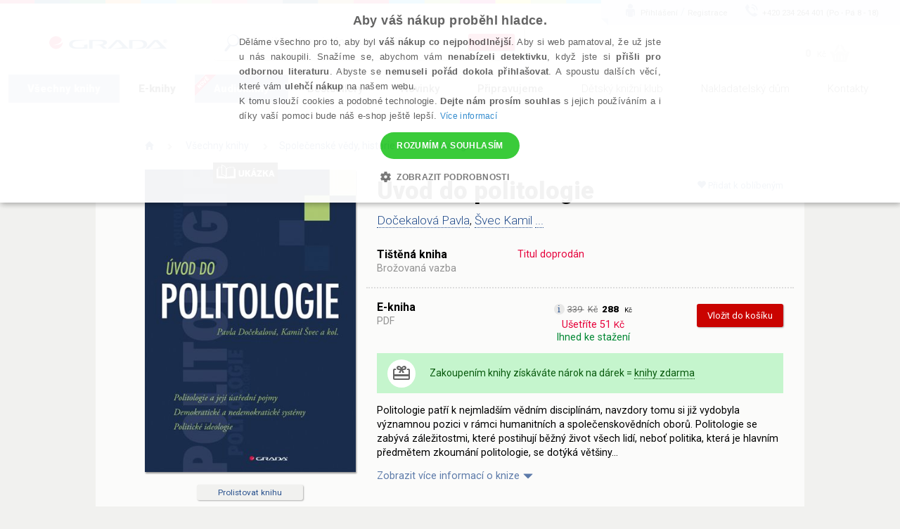

--- FILE ---
content_type: text/html; charset=utf-8
request_url: https://www.grada.cz/uvod-do-politologie-5734/
body_size: 91635
content:
<!DOCTYPE html>
<html  class="no-js" xmlns:fb="http://ogp.me/ns/fb#">
<head id="head"><title>
	&#218;vod do politologie - Dočekalov&#225; Pavla | Knihy Grada
</title><meta name="description" content=" Úvod do politologie Politologie patří k nejmladším vědním disciplínám, navzdory tomu si již vydobyla významnou pozici v rámci humanitních a společenskovědních oborů. Politologie se..." /> 
<meta charset="UTF-8" /> 
<link href="/CMSPages/GetResource.ashx?stylesheetname=ShameCSS" type="text/css" rel="stylesheet"/> 
<link rel="preconnect" href="https://img.grada.cz/" crossorigin>
<link href="https://code.jquery.com/jquery-3.3.1.min.js" as="script">
<link rel="preconnect" href="https://connect.facebook.net" crossorigin>
<script src="https://cdnjs.cloudflare.com/ajax/libs/pdf.js/2.16.105/pdf.min.js"></script>
<!-- <script type="text/javascript" src="/EcommerceSite/Scripts/jquery-1.7.2.min.js"></script> -->
<!-- <script type="text/javascript" src="/CMSScripts/jquery/jquery-core.js"></script> -->
<!--[if lt IE 9]>
<script src="/CMSScripts/html5shiv.js"></script>
<![endif]-->
<meta charset="utf-8">
<meta name="viewport" content="user-scalable=no, initial-scale=1.0, maximum-scale=1.0, width=device-width">
<meta name="apple-mobile-web-app-capable" content="yes"/>   
<!-- Code snippet to speed up Google Fonts rendering: googlefonts.3perf.com -->
<link rel="preconnect" href="https://fonts.gstatic.com" crossorigin="anonymous">
<link rel="preconnect" href="https://fonts.googleapis.com/css?family=Roboto:100,100italic,300,300italic,400,400italic,500,500italic,900,900italic,700italic,700&subset=latin,latin-ext" as="fetch" crossorigin="anonymous">
<script type="text/javascript">
!function(e,n,t){"use strict";var o="https://fonts.googleapis.com/css?family=Roboto:100,100italic,300,300italic,400,400italic,500,500italic,900,900italic,700italic,700&subset=latin,latin-ext",r="__3perf_googleFonts_8e906";function c(e){(n.head||n.body).appendChild(e)}function a(){var e=n.createElement("link");e.href=o,e.rel="stylesheet",c(e)}function f(e){if(!n.getElementById(r)){var t=n.createElement("style");t.id=r,c(t)}n.getElementById(r).innerHTML=e}e.FontFace&&e.FontFace.prototype.hasOwnProperty("display")?(t[r]&&f(t[r]),fetch(o).then(function(e){return e.text()}).then(function(e){return e.replace(/@font-face {/g,"@font-face{font-display:swap;")}).then(function(e){return t[r]=e}).then(f).catch(a)):a()}(window,document,localStorage);
</script>
<!-- End of code snippet for Google Fonts -->
<link rel="stylesheet" href="/App_Themes/Grada2015/css/main.min.css?v=1.29">
<link rel="alternate" hreflang="cs-CZ" href="https://www.grada.cz/uvod-do-politologie-5734/" />
<link rel="alternate" hreflang="cs-SK" href="https://www.grada.sk/uvod-do-politologie-5734/" /> 
<link href="/favicon.ico" type="image/x-icon" rel="shortcut icon"/> 
<link href="/favicon.ico" type="image/x-icon" rel="icon"/> 
<script type="text/javascript">
 var dataLayer = [
{
  'pageType': 'product',
  'productID': '9788024769837',
  'ecomm_visitorType': 'Not Logged In',
  'contactId': '08121d8c-3536-46cd-9385-49ad7987501a'
}
];
</script>
<meta name="msvalidate.01" content="A1E75804F38821AE9B6BCC15ACBA3B89" />
<!-- ##### Google Tag Manager -->
<script>(function(w,d,s,l,i){w[l]=w[l]||[];w[l].push({'gtm.start': new Date().getTime(),event:'gtm.js'});var f=d.getElementsByTagName(s)[0], j=d.createElement(s),dl=l!='dataLayer'?'&l='+l:'';j.async=true;j.src= '//www.googletagmanager.com/gtm.js?id='+i+dl;f.parentNode.insertBefore(j,f);})(window,document,'script','dataLayer','GTM-W3DFGL8');</script> 
<!-- ##### End Google Tag Manager -->
<!-- ##### Luigis box ##### -->
<script async src="https://scripts.luigisbox.tech/LBX-34461.js"></script>
<!-- ##### End Luigis box-->
<!-- ##### Hidding Snippet:  
<style>.async-hide { opacity: 0 !important} </style>
<script>(function(a,s,y,n,c,h,i,d,e){s.className+=' '+y;h.start=1*new Date;
h.end=i=function(){s.className=s.className.replace(RegExp(' ?'+y),'')};
(a[n]=a[n]||[]).hide=h;setTimeout(function(){i();h.end=null},c);h.timeout=c;
})(window,document.documentElement,'async-hide','dataLayer',3000,
{'GTM-W3DFGL8':true});</script>-->
<!-- ##### Luigis box ##### -->
<!-- ##### Google Merchant ##### -->
<meta name="google-site-verification" content="3Wk3fr6t4PyE0FlLJIdPq18aRBFFcXFIs6tnczdtCZk" />
<!-- ##### Google Merchant ##### -->
<!-- ##### Google search console MK ##### -->
<meta name="google-site-verification" content="lnLk815t7947tPy1hIX6VVMsZHs4qmvISjqmevR11GE" />
<!-- ##### Seznam Webmaster MK ##### -->
<meta name="seznam-wmt" content="iFk2R76aJZXOvyf3j8qneq32FoEoMm0E" />
<!-- ##### Konec Seznam Webmaster MK ##### -->



<meta name="google-signin-client_id" content="197503146389-oq7r6j2udk26ft8fqcv62cd9u402nums.apps.googleusercontent.com" />
<script type="text/javascript">
	//<![CDATA[
if ($("#dlbookprev").is(":visible")) {
     window.dataLayer.push({'event': 'new_subscriber'});
}
//]]>
</script><meta property="og:title" content="Úvod do politologie" />
<meta property="og:url" content="https://www.grada.cz/uvod-do-politologie-5734/" />
<script type="text/javascript">
	//<![CDATA[
//Design - masterpage - web part - FromErrorSummaryResources
var formErrorSummaryTitle = "Něco chybí!";
var formErrorSummaryContent = "Prosím, zkontrolujte, zda máte správně vyplněna všechna tato pole:";
//]]>
</script><link href="/CMSPages/GetResource.ashx?_webparts=1613;1611;677&amp;_webpartlayouts=650" type="text/css" rel="stylesheet"/> 
</head>
<body class="LTR Safari Chrome Safari131 Chrome131 CSCZ ContentBody" >
    <!-- ##### Google Tag Manager - noscript  --><noscript><iframe src="//www.googletagmanager.com/ns.html?id=GTM-W3DFGL8" height="0" width="0" style="display:none;"></iframe></noscript> 
<!-- ##### End Google Tag Manager - noscript -->


    <form method="post" action="/uvod-do-politologie-5734/" onsubmit="javascript:return WebForm_OnSubmit();" id="form">
<div class="aspNetHidden">
<input type="hidden" name="manScript_HiddenField" id="manScript_HiddenField" value="" />
<input type="hidden" name="__EVENTTARGET" id="__EVENTTARGET" value="" />
<input type="hidden" name="__EVENTARGUMENT" id="__EVENTARGUMENT" value="" />
<input type="hidden" name="__LASTFOCUS" id="__LASTFOCUS" value="" />
<input type="hidden" name="__VIEWSTATE" id="__VIEWSTATE" value="AFjdZiEvJAkD/cdCrzSuX4RkYANQuH3rm6HqrIPbnBJ7Ur9uPhx5xY0hmH0X8R23fPJdjgdMzIr3SLzTvXHz14Sbx+fP2czcXR6Vh/[base64]/3SZOAj0+boTGwW855GMl9g5/3r8trYG/GCGaroRzZ5sdr0RdmqhXDe7FdkLYR8env/JEl31jiTF///6QeVhzICRNy9kGeYkTO+iaW3BN+B/lxKbMfyfG5faHDphgN3KNnhADYVA15cO9aGw3UDmEg2SAZn6swmuKhQO5S+FX3kYLT9tWbMKXa0idaQ1MBoij5/SsT/9kU4mwrf+R5k58mFKaJ1QCe3oABXzxgAXXRwpwtrb2bo3m4dW/94MLvFkxzUgitJ1b/[base64]/6FMmz/eSBFw8R7Z4AKwFDVc9+gSnGyY+gk4CnCn2RXnhcmLPeg15Of/7boSmeSbySEHjQ0TT+wxD+tqZLtjwPvCujrFiRLib9dnFf6hGIJ7Uun3SZf3ws1gbbeA8npjmCFABP4v/UtwhXO8r2oZXS472pq2eudDPuEb6n7mxbsYojMYUwtRZE4WKjd4wGk79t/cf4hrG+00BR9bXUWHcHWux3W9e7CWnsKqGx+FJnG4O0MM2NXdMUaMNhX8wK4VNaolUEQeBNokbhRzolpHbjrYIHOgjdrXRE9g7g6ATKKcBaq4jyfCH7L76pfENjK6t+DKm5gpqe9YhNIXWcP+MyRFngqLrauirxSGemIKY50iVhjCfXY0+g64QJw/4Q17Hdr7ClD18yiUynfS3seu3fhp4UAqn1S4vmrnKLoHqQe7S2WQI7gDgW4e69EYL17L3j76rw65LP3GmEqEsi78892VjcDNfBG++J21lNfQJD91cF8by5+iu7Hbt482Yn9uadVqc9D5YoIskDdmx0FCsc737qjBE6sLw2385V/jDbKi2sAARdi8ldDgvlVDyk/gUzXZ4fJGLca2sGsu7DfesFJ3v5bWT8LESpsx3WnjQ6kJ9DAeFsfMWpDLAtpABbDWJTjPJhyKw24ajx9SIKXbCIhFbtfOGASos4LUFFFh5pzpSzYO/9EY/G8HpNsabQ64p3J/ToRDoTxs0EerIyKOD2nigJpufSK4mHcXrLYgukPfyodM3rTMNw7c1BAr4XDk2AlpJVIcVhmOnivfaVnosGGsWzYLR6fnJgN6iPU/F+qLYQSiPP9XwM+90XJqd0Aa5VKq9CDkeR5QuKAp5WsT1asQissUCRfuPig6mnqbJLqNGwU3UHa2oS/m52Fd422rNNacvU5fHBWjVLCqW0xmDI2MnDDajBOHRTAdGy4Eql7swFqPie8757IAFu9Nt+ePC3FgUqjTzg1Fk0HGCD+VBSsOIL9fTVjYhVivtI/Dz/Hm/fsT8AxD8Doycqs6/wDEw0KkFrkLNnkMD1fJ3G3Z3N/NWbYV6uytDsKpmuM0u9N4ahEOCuT+/1y9QGZFnXd0G2CU15QO6Xds5EKe/oIxE1l0d7fevuRp10E0Kccpwrlshwr52jQid/br+IK7vA+640z3ZR+4DpeiEI/rN6CCZWfOGecVTVTVZczUtXtDw+X0P1uoBrecz2oooujY9yiT3zyQGzCd6ktMZSoLO8jO8PHy4h/T4SllHfO7RtluoZSgpWpSBxG0WxaNTvWVNhy1nAE1fvQRuofaBiC4cFjUgL+WtggU/cUnDOsF2FpJRrO29unerZI0lcqGU2m8MM6q/qZa0o7fgs9fsijUc5bSzx3/coVYBHO428UxRGTaoYmjn/itzlyl0oSMLkRY67+LusG+0LR/0K9ZnkBmUmFy8nC9lWE9ZzStAxDEUHFGMoxPDtfILTdVCI4tbbIoppHH6IZkjyHv+/uYzOom4EckXPGvE2qYHMow3XObXiCoMXUemu6/BhN5dnhmiV1FRVNhzI5LQDVdbMk/aEfviLRnoBfm3Cte37IxZxJyjw/EcVlQ90fXpag29Z/gHf6U28/maay32B61YFjfHwgAvKvFnGqEaX3JeRPpZjH4GjCVWC5B80a6Q9/Ub7jnkE6cg6vZO8k32BTOMsiZf9/r+surX8d/q8jrfFDjrKUp/G72WV/cGDLw3R4gs1TNsTga1mIvXxi0hFZhdBEpHcmx27BM2ccZNL/pHs6OVNZv94tuUsi1hP96HUzAqSrOa4khc0pfckRQp1YJd+5nMboyuRdRh4PhF7YJECjrKSw6Asq56oHBe3PEfQi5FCclm00+tosQ1vEo8yowZvVk1NDGDBZ+xP1ZUG2hKMsiFT1+NhDv6RGto7f8Xb/sf07Crj8+jB5bkYLczPB0M+ttCxeprvslbnMNgJVg/qRnEkcovSTj9pK7OuekvrzJw5dBBwQWyWbg1jrx0oM4QsYbCJoA4cgiG+SLTjhbUyYKK+/oQhDSkOA4AqrnEV4DYsTUhAAkXfQu8e6nEdvstvVno0zA0UkAW3jGfiDOtZMzpIE6Gd2PnoOMGHgPwLnDNgpx2a/n2JKjOeiXOHKPGOYz9uOSCUXfhB/qzmTvy6XR6jf9g93iFZQKHVmkrQ/8v6U1Mre5wXYL8ItrZmO698RHhk9g4HIyNfJRtXWrfBxwbrAnafjDE6aC0U6FUsedNz0Ii/Y3UR/haAVPUorIdGaONDHV7dLqUguR9QPkK0pbA20WILKAZaUQp5qVfSep3UC4LTq2Am5HUUjq1FpLYsoY/jW+xySinaxxqmLQZ+nHHo/yh+50k71hEfndyO5/yT4i+p4H+t35Ggahf9lcaP8XVaTwNovOJ9i93OkG9OkseG6dUYs3n1OY74AQOachrxlJqDcrgaJ+CTxn4yHIjzaV87gemuXzpsyHkkxnxjpdFrt76AJ2Mp6CWcKKV1SUpGX/gcD1UvnyBntk5vSlqasJ3Ag1ggyPoDO9CIYSqOiJ+OIp0DH9DlvuKpCsC8S04laPgKAxq7m9tI4AMT4Www02v8MROBitOS/RYJ6A8hHAj4uYIPR/r+H14T1KDdBbU5ondu08GcpUBd1FFcLigbtZH6qPkVFxAkjWlnZPMgKfWkEGugNKcAmwgXiQnFsMQclN4AQhIwFzRlc/XF9VePnBQmOqMQUoC6uNRgACbSWNSAqFAh+yoaDQ1unlcQa3Pf3ab600j4J4FeQng7ZxdCIlJzQyDZfdl4NDiyVFT4ZaX1m1MkgJ/y00M282XL76rq29+17bs2xbuNlVOS2KpFYBfc4sMhbS87bEcFF2JGPlw96rN94hcBeCc6ZhpickpFXV2+K9w2iUoK7NO6R9woAhZ6I1QObsngYLLSOV4G7qXLFMKl6HfxI3yOTihmVGNfdRXyGxgLtRqtOAWeR9rvGVSYYyA/4PXrII7X7UJGEOJhoVOFYzTw3NqcvxYZLizevxRQeT+ZkXFQV5/dXwegpIYwIVRRrBEgjhfzBXGFbMza1WDSELEKTJLUXPbJ/[base64]/Ev2+43GDpoik/[base64]/jkvLIDpNx8CymnZpH4hTL9SPORa/[base64]//oBfP2o8/QJPdGsVx2QfWdhfKDZS1nTZVMRlaW2YeG/kgjEKC6xOPizm/LfTgNZ+a4OYoC0d1anUeg6WjNXcjA/AzCh9rUpX4V2SIzySo8rwh+XFJk05M/GkJjvoxywwJzCXRRVnceV7Xn9qFRWyvhn3nc7sEI3p3HAQxgQQwcr4T8Wgppdus0U/hpwQ+th6JoX3Ai8PKYoQ7E3ihWCl7oYjXsQbgnjgYCm/3sq7CzZyMDLHdrQzRG+E4VQ0BK8gxlt1SN7UMYTydSy+yQl0kM3W2QdUnDzdMH8GO98d/cm5P0o7vGs2Kn59dXtotVhEye0NrjpwU/eYzfMnQlfd3SUCplS/rDGcLgr0ytPUIgDpNwuwTPwhod9LkiQVI0u6AcGx5gkpHLIhBKTBFplm6Fp/n4RLqO/t+bHGlnLVAQZ9JXXGhvLMSpUyIzV5oemb+44noc7oPUSYc4PyFXi4MT0dCUd2bk/[base64]/wQzqXOYE2I+PeNXK+DkHm7NneEulCh/9kJF07uZb44ifUSWI7b1/KQpjEYPezDFFhOCcbXTC8g0w2wOm3QKkX/GIX3CBDsZT8+X6A4QVipfd/8tgKH0f6goqXnx7icQs4jJSGg6ue8N1UBIFDUlb2+rZ+kIbUBU8hy/MfN5hJgrzu4mwpdaFSAgZDS/8wZNs7mot8ywTwoGiVHDtDh5lqUoHgk4++RPFMGoTjCq/vb2PHS7KvsNcQsQEUOm8rYVUEAPZDyTwTcrdG1YUKoS8hd8XtS6ftfd/DXH7ZUn/Y0rtm1l2bftZ+p7MWZPEiVHlVVRmbeMGB39BDuduW+rJykCKAyNvHJ/Q6ljrOFN90GOeGCjha86j5Jus/UNr0s/mQfYzYtuCaudDUbr815EvY+BLvmKQ9GMEe+DCSY84SY8vn/0Jv8TDHAnCyrexMppVvWJbSAdnDPIkFsCZCttZHHVFx+sUCHewLsKg/[base64]/VMe0o5XCPWNYMTfET2ln0opdKriKZ8tXIzGAlpVydsRScGX9J1akW9rfGgIHVYE4jj/NpUn9xw2TgUEGdk1/NckacWdLPQZtHGOdvmTA3UhHjUwkmEI/4Hx4HJL8Dg69Wcn1eq66T21JowFJJcYeFqCLCt3UacBersb3VsqvuzY2X4ZLw/E+W/gqMwKYrJ405dkKXZn8DLR3NpXhh+1tNAbZxSchWszDmeTcmOz6pPC/uFZb310aTI3iNf4aLzdhkCAQ+aBQmDhIty3IQkTOdqbIWGvq8QmTavZpTfYcBsiXJqFm/YT+r4Fu2+2eCXWWYjEymb1Jb+HqTMCEZ5XTbf6YMuDgRXC6L9zsihIeHpqVguS8UO6pUWuQSNt8z5cbYYjUn2ZG9QPgc4WGsp1B3q6tXpMmKPcEhWEYkD34yLnXVK0TjA9iGex+9sC/P2FWiU/2XPPFfD56tmY2hs7Mnay2Hm6dka5sCCK8bkuiyd79QalsRdAlSI0924VCo1eVL1q0fellMwOozoYvTM/75RFnzllpvSG0vBwpdKzoaZLJH6qCsimEhsH6OhVLz5JtMFRrqOn4PLgK4ZYWuqX37d7vnMe+WfdrL/UvWPhpWqOzzllJ/gwVzlf8usSPWzc6droPfdDNxuyIGriu14J/Lx36dEFVdjBnUq+uQbGQbb+FzlVxpy8hkI5uk8HQ+1cehdMBlLnzvz46IUJHHSos5oEy8TttojUyq/WwmVK6WnypTAs0EC7SlvbTzTqv8tQXDBbKS0B56mdaJnf9HvqQuY6O56mMtEBD6VpbZ2oP/wOZVp5sTd4wSD4md57YF1KViPCHlqAp2scNX7Fld+6vcLkmHsyLfwcztZaKwYSk2m/OrxxLwxPVmtUPdm4cRlPVCKlonijXEPuEOBeaE/W3nAwVM88gZgvdru/cMaIX9cng3ZeRXXEMDs5W6/ZvFB3E2VHYffbwjt/AbNEADtPINzeX13wl8A7Z+zAmHicSnm6+QFp5CJkc6aLIORPptIHaH8UrfMOFsfBQ8p5lOIwsdxOnLJ6ouLkL9E7A97avEr6crxVA7amqNR9kaN7ASWCDB3UH3vP/P23PynfvUxDsZhsWf+1VdvOUi6aUQecCLq5iNd7cS9iZCmgSbvLwUDZrF/RNfTXPG37IjN+y2CN7WcFYNwXy7gpwLh2r0WYrgJPYKT88PYsFpoVtKU25775lvYsLuxjT+MTkbFf8HjQp9bNxrtNvf4p/2y5uL96E8USylQ1jg7NlFZTdD/ur89DEwZQQpEu1/CEntdxiMSQvsniw3YZ/p8FANS107rlzkaT2Wr6W8Hv5kYQuoay36e+GXFjyYLWdliWyj+mcEERqve22yZrW2mem8Si6uc/KNLp2YBawPo9+qQjiSqLfh5HGYq3G8qtJNyhDyVV2THUyWjgJka3H5jXImKpHqjJt6QdE3EUT/MlDjTIX5TXldZDM0ox+n1LLx1Dav6LEvzxG+V6dn9STxBemDujSFNcfmZoo0AuIgx18EQ25+MOF0kK6t8Fo5oVvmcQbhecoeel4yuXoEh1e7lPkEFABwaxL+KqNnDhUSXphNt3/2Dj0hyuyPugT7kAtTeKRyybRG956Aa/G16oiXEia0vW/tyqnIYD/B6L+BtJf7J/IHdwiOdLu5Y6HnQYjNJsDZbXzdj8isD1KEoDhR/kb7zv04JhIcJ9y5XRP+1XNYHxHzCW7OppX8q6EOKEw+ava8RivjYyVrJdiQl8kR6KVVaAiVG9j6j7yPH1VOyYfP1wSfXOhuyXECA26aoOGgJTkJclReKem6va4Lvjl07IdM1h8MAsz9X+IxWHAbEz/LX53qjVBDlYGcktrf16NpYENl5QPMrFg8qYUfUHIkfXwTsVRPhZYeeG5cD8/mOL41nlpZMvyV92SrcaC2KL0PWb3m/VN6IxGYm1fcz2L+Ct1VB/kzujMYaalKolhTefMe0DirksFkzmOFbEu+NMY5muzJoxCAWQFUD8HiqZJ1LMDCa6Xj/vstMjY40rfXIvGY6PjJDY0TwDsEfDs3zivXd18oQBCxr/NloA5iijkkYxZY6uJkkdZQ+z8q2v4Fa8p8VHWHZVud31qM4TIvENllQl/N7NJFgu8ko37Vss7QSM6R0Ep5nHNfRH9icSQUk0UkR36B7Eu3GcKNHuGtDgMYG0frGeQg4IN5g1NbPq3e86FtwLjGstUaEDAInXG2KAWG19DLMlHvwrfxGBan/I/Sswaw5PosPGEyjIksOg7vDrHA0I5LZxiJPcE90Cda+uFfjg254Mc5KlcFbVQcouiyeQk46pEQiD5qIoPJUkKVQ2AGo/D4Or7Bo6JVSjLHzAtRye8E+dyJYpyfep7mMfUo2TIZYGeCsJrJvKt8CWGLZdZMRZgsDUq4+h11/QpSoJfrsKSDi3Ma6ohdkStivwNRKquX6P795UwROQTxqEh94KcDPH5JRvloT3XijS4pKQgY+oKImvWETrP+vbh/nkQkGk6hDskv/z9MdK40EhZTMWhE/LqXUAnbt4CLU+ZWgZYuG5316TcbZev3uGH8WY7yKZaI+mxafIk3TBB2sHPgs9sBA2wLtqy1/[base64]/ecWxSgiCijnpRshHIJxtHZu3KzpDJq+fWfT9C9EEZo9zxmE6HQFFbDGahZqvPL2xCJCZx8m70iGEGrY7hPvGtG/MiuulB0edVPivnxyZaNVb4Hzju+x7nEO0dhfkwzDxaiZno28xmMHOdUYiRofLKLoezSPYjJUK1UNde0HsEg3xeLCgSR7FKMyCDTMWKsEURWhKzC+gLsHVP06EYZ7pPheiUMEOZdHsQX3l9A9TQCT5zQ3TDp/9Vm3hvBwqEjVYbPjpUAVWkOHsNp/tfOfp8GoZ9YzqUcszAqTVECbjyOCXDQb2suoacfzlacGjRQEoWXmB3Qk0OrqGAQ2SBf+DVHwqfzoKQpFxfwSEcJNDFM6/q1yyJ2KAdI9Ns8nScs00EuJpNSKkWcEocyTsph9NNqSCg+8lno4fv/mJ2cAOjrBBWonwehQjH4/nhoNVmmSQ4I2TcB13aAVggY94Tbtj2AdstLIhMvJro3OkybqvFZw/hgRkeqMRRNd7S5oxHuT0Auf4x1ba5+GqkA9yYyvpBWV8X8WS1ljyVugeareKqiD3UcXBR/[base64]/GJtOJI2x/iOM+l/aLIRpC1TOH4wxIuY+wE11Svh+VCBTu79/v+cl5xiwUchAWJizF2Gfn6cw+c5siR/sBzxVVzQUd8tuEOdcPkk/qNd3a1sMGf4lRODyV3vLgN8dhgYsqBHRn2+LMKG9gjU55O3K0FHrxL9ztA7bW7hwwBYuGhexru1lkKdAwPz5FdH2x8azyecESIcbGKMTkQbwE6HRXYgkaywQIaEvpEJLolye/9PU21a2TZc1Gl03lsQei0PwC4hV76yla6kJx8N0DcpExZjER7RJ+KPueBTrNiJnPgKNZE4tnQ4Qv7EubIp6+Ejbk+qZIMRBntQtIRSfZgPOSsJFeQaIe2wtRC3MM/lFCsPwPSTLKnXgCyStB1sh7patLvkCsL0KpHkrnsu5nc2sI2KN7+ZLNTQZurHeakyUkynjDbarXlPLAJ9eQco18kar4e61HE0yyc+8uSc4j7zGrt3p1MT9CpFXkhZeoi/eUn3G1Eo74q7xOekDJaPTajulVD2max4FjwmE/EP2siGpm6JO79MMTmH6NK4FUXkev5pWoB2suD/Q059TlzfYl+cstH5HWURMm+xkvTaGg7NPHO0Zro/[base64]/a62zs3A+nM6fuMkm5v4a+5DWq0/2UIgyqPo//AwtuyzE/KaVIaXc2byqcpifWYQ4lwzDE4WcAdwP7rVnnHYjYNeAmKilY7oh++pzdzHsPfmSN/[base64]/RMHnp+JTy2K7irykuYbvhtCkUrk0IjsOuxk6QZRwXGE1JwbLbzYY3RTG5wEykQMe9hkES0fB1BK9iaJuK/N1AL5xct9riD6/V/jaB31MNMrnFkYTgToloH/bpKc7gi7QK2owRiZw7aGmfAjyuSrdRCBzE3ldxlrNQF6cj5Hh/aeJ4Ou6B3ybjCPHgTatgk2pnynof2GVTA571JNJPOkKPAyrKd2DlYtAKkDamgnC4auKMqDFv51nsMOQizQxkxgtUiSJCJzcjfp9kVEB8K5pnGxgNJzj4HiY1CoixMXq2dTqdwnC98+l/zVbFezx/foopGQXV94k890zNotPz97b8L7jIgDdkmemXXWmnVYrrfWH48dUGcMaYDpN+1W3NHWk+rVERGDfzVpXyh+kHKc/aTKBXeMO3K/[base64]/pBAlMpzcQtq/y04A1XxBH30J3sjCEuAOkvFPN9VgbNTeyR3TbIRcVb5vypk5kn333Cdwi5RKVosD2jgjHAJyK+BBMCWyDEGh+dT1A5gkLhZsPAd8T0bhcZzyvw0T89sP6cPV2isK8qORb+h9MLLQWMVuSID6MPoqDrJ8u8U5PD2Y8PvNG5gJYP4KW/fd6E8mqvSniY2xlCdBmMWacYE6uxT+7PpofQLh/dNps4ZwElWVJhoL/vvf9mK2LEGYc0oyxYXkaI9XoEPHxh7G8W9x3g5K+03y+GBsRq3k3lu/Uin7varnlB0+lqiKRYziMW4YE3dBTgXPLlJnEx1DPPA5DElVIPf2vgdRpjI1A6EOIZXK2U9qre5h7j+lMGcEuhToISa+LVTv+IUm8tVlZoc1+Ps14PyzrjUwaheE0s0r2W7Y7a8uVqz9VAknqGFNP+/TOGxxf5v9aNg703Yb0HSd/+GszdOjT+ItOhlUbZzX22djIz/ECgH+4+V1tWYrTv/DsackS41VeG6dNXgMbIWe0eDWI6ykPgSah01Pw9i00N3TwlMk4QpXmadmt+0B5Dhd4gbOUeG1Yq1Xcllu4r6ucaxubfKrsBw1Z2TQG1cPj0MPeNu39VzvqJkDj9w6nNJ5cM3Bwxk3HH/U0yWA5oASz9o9ySTmDb6XzE+ZqUZP21oOfJ4XdXPvu6q/3M/V4Ey4bITkQVsTnxyYeG+NmAGHPapsLQscx+sDZDdwkXZ1rEoQoAc8toPRHCsqdkU8mgAHmXW2GETtfTLiZz82RAiBIzCzRxn1ivR7D9fevx9RdyUozdxiIvMwT9tFiurp6g5f86lEAy1bbvcSmQ+CZS8+0THkbaogZNi9S0wa7CbO23/99mxLeAwl4H83ILsugwyn/HwB5ZaplMHUq4HxwpQzQaD/uqevHwN/+gsziG0V4pgYqX2Hb0C3kERd/jCy2nUqsmdrEp1QK/U6tb65hvbUoLiLc8ea2cgY9pjR9GB+G8BpF1SBksrvoyg/1bs6lgMARvIxYNVjd93TZkHS14F1w6O9nt4nsuco3WlWzhUoMkQMmSj/FuuBBIT0TKg0TMf3N//+eivqTUsAIXps69qsXAW/[base64]/0xUjN/7PQL0vem17DJ3dL+c6P1/suw1vRna20qF1M/yU7ITJrneWa8i3ox2OywUKYNijoDwcLDg+XuRcoPsXIFkml5q7K+kh4L+L5vOOtDAeNx80EcpATuL96tPxcosYgEM4YxebTNjhtgpIsRCRGt6/OlichGiceR7eVs5hnhY2rihlzJpF+H7Qgm5tfrRKwY5w+U7hwz3gzKjdDDCNmYAh+8bIUx3m0YyQzFL2uwCiokwXRajyWg3DEY8+UR+7luczMJnwE7d6OjTwv387WyLDGb6tkATwGNaEQE+zcr4W3W0xxHxZsI1rsbvSF0cMt6sMn3sctMyEgwYI00atyAI0w/8oA1+UKkMFO5Rp/LSWbN6tl8tseqw7LFNaGw2K54af5xFNXRhTRaJ4UDyz8ffupDsalcv2T876knGWIhSLvNTBj6SlsBnO8NYriOyNsc2tD0lKS0+jlJ574DgKXV4FbxYzrXAFgf4ZRa/g0jNsKS0wTB+hceGsw59/FlwReA5lUlapBUpCxYl/vFVcKUnUgk3D4eCv5KwdDTeBENw8oJO79h8VZmX/VsH/KAlm0lGM4+lTnkGrdXK2MG86f0ExlpLXC9N7P2xayXeeAEfE3gW4yWc/Q7BCpR3LWtlqmFWNi7lq2ruqqfBYEyTbEOyc7EKkYGaEzQTRvxsEAiGx8WWCjJZJYrX02uu9BZeAGpTME6zi7DJ/ZADr5vQs7++tiNc/J55befDb3MST/q1EB2zPw+CjIvsrJE9bVyCNLqcAQmGaNbyzcwqTEfWY8W9BoD0c8VlQp6H1rjgIRU2INl5Rt7ZPl3dgfSaJ3FF2ZbnSK/EPwmFAoTgimQBqDuixpZoblNJ4YFZtnIdCROOTYP9KbKsRSo3MQmceq9CkKqAsug44gXw59cScn/TjnL6uGZjCH1oy26gpBaydbX6/bRYdlm44ZQnWWfam3QzIlvKASSrh5PXhU3AN7QRjG/f7axfmEJQmQBZ9gdqh/sTV5b/8rEJva0smf0z4RkW7HtEMf6J2NBb6DFpx9Hk+ZUZGb9k56WdMNqqYarOJIBGC89txm4psBePRLCd6ACDnUiDdqyvzZD724JG8jGtczjMxz86Bwpx+pMRVQmRTkkKEgTKUDkQ3IvlVAqJuOiCcG4NVdCjIFktLki8zBHx1/vmV3dIcX4mCveKPSHn1ZieX2K05uBlBQ+ipFEQc4EN0AfU0qwy/TvVTM1hITE7SGPfRZGSxGtZAsvrc28DZyYqCZOdE+2jb2HacJqg7dKDUKP3shuksdhnBIMhDcbFufh/GZejio2opKwiWiYu0JM7iSTkBAmcnSoxcRzY3hv8eEhR5M72MFJlMdFkd1EK99pVvVzR4pOyyZHkPdG6lLJx+u8tCI+TfF7eaFtcwf0uFyJpctSU7+K0t8kXnTKZDb9gCAuuSTNJPHg/ojZe609jtrap2A0DvRDkn/i3Tlh89CSpi5FUULxymZJS3ANTeOP73tO82PgLTFDWNi7lCbOnUEDXpNrzVpFs7w7ErLHvTEp9tK/paK4FthwBoKvDOFPb+wENuohlbM14crjPm3zRsy6xG4jPaj4cdG3ndckvniXIK7rhRN6xqZPPXnVG56wZlff9g12ZvH8Wb2HqL9xlH5Rvx89SDZKEv98wqLbxcvz4HJ74IRS2xlzAYINSpUYE5Bc7MFomjKRD+GEhSbPU/KKjPNn2WAXuAzFbQYMDqrq87rfHBy+Zf4ABETpeC9rpc1BoRwrNW19ytE2H8Pag9i04C5tmPRFPk1G+jr9DRFRcwQLlHEAIcHtj5xlS3xLIXObG0qaulooHU65a7q5ZPbqUObdIMUDez8ZcMZyjAoU9QEYk69+Xb5L67Q/yUx8B6+vKKzwXGvsJfI29NzuYyMzNvcADFnOUnQ1Fsy4BAnB83zwF/BP447GRLT5hTDKmuFAnTVRpcuDEdB2QVY1EJf9XB/q14bFjW2NhzICt2RZiVFLIX1nynRqptnMj7d5Le/2qH15uOuWggT79ZPgjkW9hUbLQBkgMvalplwtw0T2U1SzLSHjQx2nSnf9zBO4iURfmKVqM8Z0/3A9E2gqncydPNcXUpk6GFzAtch/5w+RE9scvj8ptMyTO6gZdt0I2feI6ofHi/z1QX9IxXhQBF5UIjVjDiU8LdfYzcEMweia5R3WQINwjcqJVlC8sSikuFPjDWDNFGcwHw35qgFWQw+UcuW+pJ9Kwh7hk7LX5EojEDhPQdMdmCvVNOJ44RYUe0JZAn8YOUywRvnGjaBFh3A7LUYRbP+xD7bv3kVSDA0X+APvw9mxsmb5XPa/of7STflwgQxvrZbFBqOjYstMBA+UXbInczaJDNxZ6XChjrnmntZY0kvxca7kZzciyRyPQN2m2W1dj6LXOa2Xfux/4vOnEpvodRrR/HZ4wvj4S4EeM1y+i0wQHz4xA0Lv8CSbbYAAC4PFdUrYgGAQjoFeUP4tl4QI8ZI6xHVKQ0oIMDMF9aHJcSvMCicFbabf+2FTNgRZSzBLpyxWrZPR03Fco0Pd2FtazyCsUKzoaUhQNu+n2J1GhPUqvo6NKwOzlxIb+jTXQwbrDjM4MESpuvzmGKTioCQ39fq4EPuwq5R1/zf6NBGw9tWfRkoMBJc1Ig8p4E5Z2qjb/vFjJokyQANGUlPPDgFJ+c+KAr1ItPfyq/i0nrIueQb8KAQT3u/D1J6+1io59uqP0bAqyAFIajlKy5CL9FfjZPXQgu21QraBxzfVP1bHIZvEnQXobI2kdZWDLZ7UIrCYnygcxyexLcC2EWxUxKgRQCI1ZKZRlq277dTynG9GPEiTuiAxvQPeacDYnIQmJty+m9WsTq2L6pnJdJ7omRI5FpfWL9wbW4sf4p+NwLxfS/qFZyC+YsJ/wYc0IBhhhDcHzqpCcBYJbkRi9Z//yceO5/MisEG0Hyaufuht2O+h2zs6TK+97Wx/3b+ZU20HoWZ8U031sQhC7tueZhrvV5NJGRIMyG1NuSGDqQQ0AhD1yLR4AnzanXUN8OdZdrIRbYLs/JCaYgmht1n/Wa2cRV44RMBI8DGMa02xNsxxq7VW2Vj4UvJtlulSaAK32dd0cF9Y3k6DnzVW3lke9q/s9WLuFJIsQr+0LQDvzwJbkyV8ge5Quh8shbEQHRAa2P9eo5MSbuMDdsYTI93Z3gYqqk/[base64]/TCAewo2Bzh1JvwcVfe49ccY/jlYtFEhPDpFyf0qgM+XD7WzXQqYldA9v9zGDb7H8qt+c5fXRM0xVdUDoX1ttC3RJ5JriaUECj59bDLKoKMhr+2+5mkH3uz1qM8GvEHApunwKJxqOClj08AkfCFCr3Geu0AM7ggdf93GLrcMoB3rXCntb/0O4zBr9XGe1JuPol9lId7JwfleU5LG0vn7fSi2RjRRBVIq38mTQiHXxLZPG72FI+o000oWyEUyq2s3f5boPyCtA0AqR9aeiqlQxZqyFJe1r3wv0Q8yIQjmcKIjXgaQfXuV6XpCcra1YnFu2DOp0kqYj2DaVNz1xfFUU/XhzfePjUW1USu0KG2Sbzu/aa/wVIWMjfn2TzGcxWTlxyONYjfLYHxZAD+vAKnTqg7B+Ow5xWWdK1jJOuBkHTL4qOvTnOU7GgMcT7ayFthF1xlGA28952OonZNw1UOCKuSNRBxz6nkQlY4yjYpcI6AWLATy2X+a/j0AM2x/2K6B+BcgGaqJ+A/gNSjWlgbMikiObgCkA6/78CxR7E6c2PiFLtFbkKV3aoOPU0gPvKnspoHSpSLJSL1GNe5K4RebctOO1pguQR2t85RUbwn+QvrNpC4Xco2XDnrBlMHNFRUHeaGpjEtiL8yRDRiS7pA1riF5Pkd57QSAdDSpKKW/T7U1kywcmZXCim7GBMORutl7Bv/YCUvPtlYRwGrgb6WV5R1hWVp6pwaQNsHygo7iFAxZSWmeVScTs6A/jWvccRbZ9AUXvtBEGUc3OgKTQFBZldAKwEybQcfvtZaNLuuIxuRa8hBJtwkEeRpGhLRMSZA3QVizoPnKjRXARCDhdFzxEeqtIVsNkmPkmVX9l/osq6g7P/jYfzcHHcbYboMRz7aTbcRTBn0jenu/oZlobevYj4Bex9Ncd7ZrgPsOky5IbvTLrKBHbLX4eVrUgOZ+mAT+TSqrEIUCdZQXcracDktq7OP05xVwkPGVx9LMnL9Cjaj1g+kLPNxukfOx7xBwN24THYBGhm9D4FBwWAvycbrDMR8Iq/LYMUVGqanbNJZL2brRpUVZriEhlmqh5v3mPi6uQ5oDbuac7E8+95tzuvC0RgI99X8XsTrD1FJn2tPIUakg7LuJ43aK/9labot1I5v26dUEcgaMR0Q/l/k7ajizpzLsjJcpMk+4IdiqS6zEwLcHwUGjlWYs1wkiyTRCpjMM4nkP6P2jRbkaUS1PIENISn1H93NeyjTXO0x5MZRSlOwHyMB14C+CfmZfcRiGlmibLUv5DepkQGV3yIiIBsE+GvEpGvNUeH/CVLhn0zF8wMYR6LylaliYQbqXbjINjVm4B1SC2+2EezmvplavF2qdTEvtejoScRNUo4aivBzUxF9NeXCFd66Lymi9dYJNWqebIYtPKatNgO3KLCShDiCeZkz+nDn2+1v8DbyADXGyU+/oKrbbGsTB2Ipm8R49O2BLCSVrsDG/XKhaHoVxtr3J2eGHqwZKU6QliILasvCZ0jdqe4teBorBQBhqE6awFQaPYyDOe/DDrBDjfKS+HgxirKfX8ilecqgGxccfJ0kXVe3R9qLRF589OFUqe3jy2zIAGoUtZr5JajROQRxVclkT+qWKEklRDdOt9ZTMImi1lhBUHVDSWH3ExzQUE9Hl/uwo3HftIOMqCJQpOM39xNfQSZX1xOpSWN/xh/DXScicmhBWliZkcu/0d5Wh0DKTcNwNEfvxBsTl+mvXnSR+QJgQeMX/+vjtIDm+oe13AKVBogBrFIfMXUMR8mdD1uSQ/aDGG2ZaAonoAcL8rXsfPg7omIosNc1DWWfm0UjDkKeyCgivp9hvwK5i/5CJ/jDtmwjESaS58AVT/ER8n3nec7tKX00dIiGVURu9MBY5S9wgkYvNfRgK5VmyD0WSby8aIJKcJ9P+aZdx4Q2gB+C9WmUNiLqzhDrSKtkochBCK40uiibJ5ErND1LBnd/c1vF/EcMVgvRBIfJOu2ZwNkl7Rdzp+6rz32OqV0v6CY+bdfWuhGsVNB0Anh4EXsiWlvqdFDTV/mU7sSapH8yQhpOXrcTk4zhmmsH7ubBjgtGOV2+lzl4qoCFIkdGhI4UOZcyVGzirw27/rlh5bSAP2k64t1sDW/gzVFh7/PXIl96+Oy67WS92ije6JH4XPCtm+mO6e9GGOKX9Gk3hzJFR6cc/fFFIQFjMhsMX+e9D04wCSAy9Dv17VVVY4hOu+bFyzeTM+TrCrz6vb+aQs7b6iS6XzF6216MqeXy87vuIwlG/kjedKEgE08W67blQE17nndGT+JBFlNTEnGoefnVQ8NUQA8DznqETmrTeWrknY6LLTLh+/o8ae1JmaAx3WUIPvRYx28XTN4AgjiZzvtaf2EwzGmlF9p+OnPfwkIOmhsGKjzcIUiAaKwoa1Gzis5bArZANBR8Yj+NaAFQ2uzIexZ31wvcLtQty4mueCOznO9fOJfhOtvk8UkgPvBwaGvXIRlXItEYG4L1uu6tSZKpbxT+FMJeko/WJbDizcivSuKdt7jBgr4yW0E/IbPLHMw1e1hBYm5evo3DEWpiyS5dTZmz9qEaaZBCn5y3BK830wnqCDVahf6tkTkKjOraJyPwwFkVm1zvv/M4FuiQIQ4LDmiO3a2HK1oq6/KpzXFCZ/R8NMTXAVhJiTET4nTCnx5Bic1KmeVQdFwQD4hjLAs43vGGQWpIpWnlZ2wFnqVAKXhbGg7VmTzIZQSMFJEkqH7EHyhUY95So59Tb4tmfqZjT19Q1Ebj6EKD9YPUxPWpWL25J/IvzoHgNk2qlYbQMEaAoN0vxNrgeVzjGLR2uCNjP4GM/3xBRrB+DIc+fzNwbh1rioV7cE5zoCsJ99ba5LxVEynmfOX6ZcIBGCa/Kwc47JmetiPG2S3XuV/v7VyZ0GkTsOiIIyN9zljyIh2JOSJBSKpy9epQmRG7+IyrCG8DwvP0lFROwQLj6eUz/[base64]/D981jI0QHu3vwl/VEdcYhFR7wxgWQtRsiRF1EfLUMx9biVXBivVFCOvSNOFza79KiYRfbgv3HSwLSawJ7HiiPmTOOZ3BJQMzQs9DCwdaPY8dwDdnZ1CrWc69Q7B/Vq7WX6qBvK2I0fLh3x8Ny23nBFaatAYHeo14R/YOGavOTAA7tHsWjAIaqgXXNLIot6474dWAKBoeN618UN8IQ5w1uQ16COfNFtc+pDOo3hQhidlQztT5hsGApmQ/WcklrPkVt9k09hsQL9fy7cKMaVs3ig2PaLjjrvYShgwbkfMW58frvNIDCgrcGLvE1uAaFBANHYQSt7n96fjHheS2aembChVEtSj9en3OmxXSdAf2rx79em6j4NjTvqNpu87GPZkVfbRJiUMJ+HxGzyoPTOV1FG2znTy+5bFASNyMJyluKfmqiDe/lFbJGuAY9Y/X8VD84spCE3I1Mx0Ccf39TlZR4Oskh4mvYTFUrf4NyjjbDdg+fMhpM+ghFiIiAlvr1F8/L/8+qwwTe7A41btOb/NJwWEDc+YmAMx2YSWjSbkKuSG0FphNFYqJiUbM3zDY2wHtqG3ssHqLuTOK7/FmiZwDpHu+hTEWqPwK31daKYOXhVFWUFHW85XPXQu88wcBoQnOs/yUO/[base64]/I3joIAYuAzEK6buXPEZwHhL3sug0OKreGGJTWOylmCIBF/nrAV3mDpG2ZWSg2NQG3pH+wTk34aUK2EheC5ouVC+pM+7ftJa4LBOiW0i1n7stBvq6XDGFcaXhCCZBcf3P46G/rqmCX/WhaUaX2Sw/MOQp040e2OtHoUdy2W1X9jVsFScfxgGNlEacQLBV/4ndn/geRFWKsr82QnaNhahxnD56Rz6+nT0RB1kzUtQEnmKByO7QHvBAK72SiSdbDreorjN/[base64]/6FzsNhNgjjl5u0vPfc9qAcJ4FXUjqypM3a7KXhPbxhYR4yVxEuJfAlnMAyQpuDEAsyaJGudZGJG6IMPCP+PzVsuepusJZIxiBo1VwdZiHKEbBGR8uNvCgHeuv5xYReL4Es/o28LnKuyceGrStlmZEmMmVI7K0vzIsnEicJJMx9qIylkXiHFlafg2rx48tG+14e1IV/rEymZ9A+MRIGc+GKS5ZljoX7K8LZDZ/IML5f99YsoWsHYZb6XofupU+LUmzH+LU7KrUw3Vk+CeGonMj5i4QWrldBFyA80yCzOvPl6JqypJ8uEsfREDnMf1IpEqwn0qGntA2coXeUKSLG9DkX1AzR0mmOgklEUhWZl3/kzINd18HRo49iqr1dbsnqf+q1pME6ORAUhWRf5sYu623BUr6IdG4yS0GA14PlNBL/iliXUfDG0Qd/vH9cXD2d8GJxjnYTyZSglumCsf4k43ft+q0Y9y5a/P5wZE22cRZbxEO5lXRNJBo5+sp6zUe3AdLQTSNEiwbYtw2WtPjoWUuQpkAF0I6PFml894DaTe+hK4B0aBfv+SunerxQluCfBZdzl6+vauODuNlvGQUf63znyDNSDR2vPlabUb+TAsjRPJqlgvdGGFnYBR6itq4vWhW2pOAKioOu/S3bsUljsZPa5BTNkipCyTRJaYSfsz8JwcpJKrAN4vMwEKNnmkmmJZo+i4MN6uO5uQN97RCd1WwACDLrbNGdBjTieNSH/83dNQJovC3ITzXpzHMWFj9Tmrpic3dRVzQWOsy/1OUnWUTGHFkhOPVIIh33YVXTpfjH7iU5ww+CWirqWwDnlXjigZKHT9Re2uNwAh6mXmAUe6k2nPK2dNWkA581TtVJ7DBnjLQeAyib6XnNC1YQUcCB9miXsGF9b1nJyTCc23RxZvmkhSlQhyeDTghbpXNEwfsM/Nlvdyvspdbpqx0dj97vfKxBO/RAfJkuNJdAUWuwL0Uu38QVLrvjjVf72Vb2+aCSPdmMgX0krAESWgruIXW65xL3nzXCU4wVCXawJHMdpIRY+9wP4hQWWut0L6zPz63XS8tDYrx+LBEzU3gA8KDeKFPgFzsRnC3YFQpxptBPY5Bv6+HIoi/03jBhPumiOoFd9TB1DZBnQy6r6vT4iFBOQX3vjCHfK4gNWZ1NBl4rt5ZPmWwGBsHSdqqqPA3wYYeRj9xfPjcpeTxRPC0Pdm6QeAoeOUOMJ/67b81v1snTUDlCJCcA7Ml5EqInvovG9S6kaavUU9jvrTm4G2Iwsq/eLsgMp0FgpNyQapZE4iFgoVIuR6cFi0lkLHFvJuk3Nv2Ir11/EeDMMMQSbzv8dpdm8ItYlK8tzGY3n2Tfz9DDGUBHeAv61xGfJyZsVGcdGfTb+uaYs48pSMJe1i1WD71nCn52ePdzPEUAzZ7HIiHOJK1AP8re59RO3l8cXMTrcjTrJVYiezr6R3ErzDN2N/9W8tz5/WHXPkyyBsBpr+FKi0LvDXBJtGv4gE6EtS+Cmq8OdoHXYN+o9nA/FkbZK7m6l0NhsLd7lZPcUml/B+7+rs0QiGwLdw2T88RFrSSt4i5p9/LZSWHGyYi8RC1H9UKZTqTat7/lJwtykrKIkTqB5IyS2YPht8S4pK7sTIgGTElaZ4gOiDwwNrsv5J5vp3y/UNO1I/EsJy6GM8dHX/XdfnyfiBUCcL5BO937dVniNC6MVS4FPnXejDqRPW9PGKtLUaOA5GwFrSKMOWxSrgobWyorYqed/lHSKXh1+ox8ni+SmHMeQFkYZTlWL6M0BY8iz72yVeprMBRMRqrFwK8PsQHz5F5KRgC1hZQubvNJkqLMFmImO4KDwY/LA+N7Hc0SM++IHxz5rsH7gd4RZFmzCYe91BuGD2RM9uRkVdlcXUcWFDa/Tm8v3VAyZk4bBKVFv6Ga48/DIYbCyszPz2x8NeMqVQFHhe7lspPApziRz5Kl2Rtj/fdqgc76vyF0rBATCDOdidgz5XUAkcnHJqqMFLGAOecqIPx/goPdkhfkOYVvqwz+gprRicA2L2HGy+UfHqPu8PU5VPoq7Ba0dsGy/fp63mArOpIknYJ4vDxGPBnw7dV/OEv3X8+xI6FBq2xD5Ke70zivo1c/33hiw7mEDHYCgy42NWD5sUuqhTG0xeJ+i6DalgvIcQlHW4Ca7jrwWCqUIiprzQFT7sMbQOxVBd342pHT+D36BRIO3dnAMgBsGV7DMNa/bsYr80OSf44kD+fBAjH6SxQcAPTbm8luadH8+/F1HHZloc7ftcv12N1BIWBeB0uwtctwv1YBdiNgUM71DvFgE+UCss3JptDGoFoqSBjAfYz2PVkFpKLu2yBdHIdYobha3ckQ9C3qzQKrAr8QZ+hOFvib6Uv9Jo9Zatq8uielew29lYhyR3XlijSz3i6J5jyLIqm1s/KvFTpZXNx/WYTkQwhjSY4oipeWdbyvNTtwqDJbzBC8nsARWcz0ywvTiXn1JL9wqejqZbR0vNm2vqezKxsAtVMFAAm1dpAbI5HbN/Sb88Hh9SMsb7pXr7M1cx2c9w9OedC9EFBXQB6QaBrf7ZfyuP6PLO83kWBklbxiEltJU7XJd8AIW2I39QDmoFJY3fazpL5xsQ9AsJEd1n+oJ/zNCMVBOqQggolCb+LnnQF2reW7BV/Pbms1xsu7WFYziOP9L3CUEdZ2wRqJhtO1CFuDYo4vWRGfduNGlutvUtD2lUb6VJqXEHlJtLwYRHsZ5oP9kKgW6rBtukms1DHeeZ2BgYOOwgvmvwxCS7JXVQ7kkumxoutz9kq5a87cn/HS0vcQoxeAZvSbv/4rmYlRA0fi/vp8tJiw0iu2h9ihdmd2MqR8MxkmFLQ+kjzY7Q0nFHlyw94TIlki9RAHeH81N1z3gq1OXuFBjMT3TXTwC8nwXNasc58d/LMJ1JKhRcwJchd2ZWZWLKveajv8V6BR+V6uV3ztcbznYwHNjpf6BRRW59mSLef6Qf+PDiVMuveF+caHbySoYn+Q0ilkIc6/Nl6rEnOItGsjwgxkBqezckEa+n9QOvggkBFh1aHiqhpWlf3wQtAjGWvmGYmkXMy4KwSpUBKh5T+QS9WYW0kqHEkaf7IUQtMzIUM/RJWDWTiTkMVS/zeYw66ljqg03f8iGaxY5f+vQ7ciNBcCwCbwZF93LbU2QCibteHcWyFrzdkR7xDtihc4MupBN74b/fFM10DosFQQDCEtgTvwT8yDw+wL7sQNuzr4/nTN0F/UjSSSc6SYyXfgH5WCprm9uioMgEh+CXGQFMIFR7A0+gsEnmpNu54sMIDfikA3+Wdq5kBrbDyNRQCFZgcwUjSZgn/ObZZbraZ8mIzdMSHnS50wvSmKHVdTH5vUcZt+JGUVL44CgUMQvs12gtHZMM32npUGFYD1XtORwXGwFII/+LiiQlFpbE6pr4TRtSCJgm2zKXubPECMpwfTqzeVxcgm8PUAKUcF6xHgFR2HV5oxQVmKBoqSNGp8P2EY6qZ8TTBd3DG56e1mDjjSZbIPJr1/HSZfIIScsEuqUruMcWB2ccrR5EWpXnJSuWnaMCTuRp9VwHC5WW8Z0rkafUEGN51hU1AD+q6+jrtdnQ9WHo3hvGF69IMblT2nCUn8wCCzSvThCCVl5iENgrqMSBFnV4Jj749ZdwHBwrFb370wK+0jH9tgTU4bMbdwGGfE5j2A5WKZiY5VaXY6/vILQQzGHzGPZflQRyskibMOnGJrmxALYD2hyrTvGnVBHq16qSim6HksrVW1mDTQMv9z7FBuHbXY9XMAPidjZ+bcHgiHvduiS5usXvAa2S3MxN+kz2TS+K3/lqh9XPUTYZ0LPhH4L1WquQ10H0ozG2fd11F2TJqOdPfE751uiWhMX87ra02QoFesMvdHOAlew8pxolihDEPQhY7Pw/6OdaSw53ZK4NjDbdbpY2qOwWdHDggjKLW/Kdrl3UKCv2HBQjjX6l7RpzmpGT4mHM8rvGbiojKhcQKnYoS668XTO9Fyk9/tZ8DZ+HrY6urAZJUp9JUqVULud7c+g+HtqSrzZQWIo1ui+196KKrTYqRWL0z6koxDlnWfiuC+un0G8hyw6BGyvhRhLM+rczz8OPyZ9c11ZJ43/FmD6n/QKjr/GvEvEEH/[base64]/tRlUVB9mM+D5q2KYmWVALi4ZkpZ0alekdCLT8sjaw9ZzFsFNIEwvl7tkGIL2F6V3sv3jHyq+Vb4cZECq0zj4IAt8/qZ5R+0mO6GBZm5k97S9EQ64VKUmCZ8e+YYGfDq048DGAP9bX4J766Mgd2kaJWNbNxUHUJ/K1txPG4M6603rMhPGckEBHQ2kY3pOswHBk564eCVvSw68BOq7bV0646eRbwA/jMn8zoFOJDm3b81s3vVtzBLnxTHxRiMTJvcduclaPtyGpXOJ7x7xnxXTzOmGUuxEuf7FnWbIzeL00J4eVt0nS/lO6XgPPXQ1IJfNLyoQWF7i+Al6rkdyGgdA4r4f0ib+qWv6coOMHC5oFkXGM607L2sPjqCxIBICsUU4oPlPzF8SoMi9FTlRmA+Tz2z//c2TOkhXFcC05ybI9dKigtjBn8FIfafhzqJq4riMdvUehO34nDzebyYzyZqxT3q1z640IjdTMgu9eNl8IrCUhgny6ivKAKGN5M1+7p0Wfx5dFey7LonWhIPLC33Egp2MHZIV7UvZPwKep73X9mspfXCQKeyDscFX/[base64]/jX/dgXVLtDlRhrk8ms7lO8usG2ITYvZ0J5+Yt+TcEbhOq9s/PdUqjlBh8PBWkSJNYfpD30wgO28jixd641ZEdsiUGeKaDbp9Ds6rOySg4Hus5woNW0UlJHmKL4XHLv96zFf0C1Y+3CZvsBVkVHq8qtiKHap7EAvVbjmJN2zNcMU/Oil+OwkwvroxwuBdg8oxMe5NA4/405/7hn/kULfFrrA8IdVOiIE7khNjz68m0Oa7Zz69gvkwRRhJs627MmXRN/WG65eq23bGDWbg67oe/kOwqX3XMiOWqn5Cn2pNJJL/vH/bO1pCoo6QWiudl34zl8hLnTe9ZYPswCGELn5noOl1ZFVxpHBUJMIUzusizx4jcn6uYfNW54VeUG/67WYsQo1oTXqo81sqZ+a3u42SpJwVQUxFEySKqQu2PVti0z94IRtofViNY88MxhyYpmabfWoVyuslVEKi2MveSToNHAKB201dO6o6j+q1CXDUJwsWeTg1YGjLXE5/AKTLb3mjNylbJmFNW+g9UZPrwkOONfJsnfutQ3OVNnBZbfc7BEsQuclOsvmXBQ2KiLk3i0ammul3ubn3fAE9aQQdQdlC1GFvmQlezB2BC/d0QG+BVOSpj7QWHQskVmmoeqKd7L1nUawhwRI3sjl+sQP4p0VEXGUieT8VWaqRLXGJnMBD/uT00rwDqC/[base64]/yI/BcqVD0tgJi47FyY+B/k603YC5wvTwLcIZ4VnaBxTwahQBhS5L/bRXZ55d1DU2HrtQDu58jCvyw90yh28WdY8OVr+W77Ig3Azgvq7hbAYA1OKo6eq3JOE0/cuGKgJU70YIqm8V+qIiWV1Pmg4zRDERuFc9sY7JEzgLYCTG5D+cYyTeR0Fite4hqP9ahN3iHHjhITELwii4xs7s5wcdKwdK/iWxFV+xWz7KXr+Z++sznMP6TqH7ap1nFPwcl7TzOnaEVPhrhxH4Xkz0+x15aIQGC0iOaww53jGBRW5nvc9np0IT8hRaDqHRh4ESvIhNtqnTIv+sODknscyJs5RPfNOjlZk/+B/MYtFHrOKwwcwSq35Ndnw4DUXVrpFBc7qQdGbwHlutM9f/Or8aP6+36/TqgqgShvCe1SogXn8H0FTh+zb1Gg3qd65TOpAYFSFMe29DYuu6pEuFCh51AKw0Y0j5UqsGVq0sToj0DqOQr8ihH1GV1q6XYRYcY7uOENFKN5GISHNz0+3mSKDH66/[base64]/zgAiXlFcoPk+uoqxrpEeSuxlW6TwWcSrvTZxfqMhBTJvcv5glOszbBbVTXXUuAHMkItuAqRdJocYhbFfync1Xwu2rAk9fu/ltCU/[base64]/7viu+4XeErn9udq4m0fsfW6ioNxBqL9n9yGP6ECRnrJwZ7xBf6EwCUrbrm+OOEPGXJECtpuDFqG8cRe7kJlC4JUxsTcxItE5LQgGHOrXO1fqqXOd4GLTHxGZniRHcpb2/UiQ+7/YC4ZjmPMYi46KQVvNWOdI+qauWox/uDKLBYAUU35QQFJZSbhujEMv2nEu+7OI9w1PA2Phy63g7xcso3XwuLHnjbm7u/[base64]/u5h2mBgpoD5CmdyUAkDBeG+UN/ExDrz7TscWV1hQoqTjwli5PFgLt5WcObIipOXMH6lCrK7uBFHQDQm6+AhS2gX63pnhi8mxjzl8s5t/t6XKNXEYWrRpZgj5hHuUTy/jme7K0bxLhHamsL/OJj6crv85K68Wj41ovruTdII5Y9mU25kHKyo6is22Rs5kIOJ2KlTufPO7xte5bMFJH8rrmdUgcK/9O+b6XUQLMlZRvAFbq9p6LjcAo4FXE4tubwe/uGe3pUucy4/Sv/9vyfGwNY9J6abYju6QgYos+U+FtudtVP05nsLqp8SsNOtr8iKvcp6q42Vbtt5FklBGVYHme+p3BcDP1Os5pATucG/jH7rpe+LOEEoITu4B9pqhJSnz5wrL13D6VDof4ToNVdU6DB0mk+W+hySNqrTuS430VxYfnSA6rGS27wU6PuT0HX2wE87vqnhOc/uTZ7Q3IvCehG44pZhyaCA66BdKcKMpi5rBXcz4yHDTswjAIX8oeLVFSXdI2+Jd6HNf4sjgdE8BXbAsqD0wiVaLFUgCBl+3+zTRYMGTz/8d/tQY7GYtLPvxAC4BmrMg2F2ljEvsdSWp9WzOoOPgiFx70FauKJa2sRIqHOmIUWvbr9gDUAqRG/6ei4zx8yJ3FT7t1TW5e0dC58rvAiyjcX16GeO2UD5nWwXJjVHt8B7IzMsC/4jmYwYjwnX7DdJySQECfFSIfAcA/jLnH9lURZFEAfgFMo88jVL1xE0lxejw6FyMzwsoi6Em/2Cc197bzsPH9UrZlvExS6bxcwqLgn7N2Swz7EmkPDQsK1Hjc5p2Z+zXUevo1iTMn5nLi65IbVFf6ZHiwGrIP0rr3fFxp30uFOxbSSokEgKXE1lN5WEuBafyiwt65bnFriyD18n5ollhqDD4NMk07xvM9kkSeRjjnDk9Qvxvn42GbnO7uchMn84tBI/FbfQUXXzMdVuRvTzOFzgVI2cCJA9KIyyCXO3NeKMntmDMETeL6/0epXkqfHyIXCwfl61AliDe2ObiOudAErDK005WVhU8oQzyK84U3FkxxyLCaaldxyRRTXgjCinu6bY2iAFKzTlXX/2TpX19B8ukuvFTCEaPAmU+K5TDk7P9vY5PnOL3GxNM6VFPveITdHC1kphCJtAQaScnbnY/KWUnhNt96bf+YYT5iIhSFdJWZ2T4oKry5Y0xn2obSuGBwKyz1iVTPakQ0v/XBqLymB27791NjHwhh/NN1AUUgGE5QQau7VzyzzvALrLpHP8dDyNYRvzw2TvW9vJnu5nEP/EYUAv3nN4YMo9IdE17Q+jvRhvkssc7QuDxAEg1DkeoHo/Tt7JQxNA41gLbM7KsnCDhRou/QC+uVKu3bHOztOkxxhi/CRvTsLFPujmWX3+SYNpLCkeQVEY5u6RT3lCkcBBM7vEQb/DBVxhwsR5G3JD4cd0pGN4WyfS1SeqchCvB2XxZIudg2OsV62/c75g9fTpvIdCLcCveZ9zCgS/+BpsEudntJbjhjyjMPLZH4wVpOnZbmlXZ4yGhz+mKweYB6IVPXnbH3Cp6cNZKdsdWEoU5iOdFrejbGGHv2o/n4Jtw/RsGTcv40sI/SB3mXYrxreU7Zea86itP/ZGDXk21OxUOKSn85LGjhIyjveN7M6qQsM9AGtyQtpPC6LfDeYivHfjtFn2BrJT2S/N746pszvJ+nL1/V26SxNZ7/wQNe5GmcPIKP+N2Sk78Rhu60Bm+OSX8CStfI/hv7IsKvr1k3pc5MR3RjQkV18vZF9obHBufzZeOuzs4gBUHge9UBkU4JRvHrWgcNWUmZuOGN6LQ8dLXwg5Zyb/3DuuYPO43S+k2hDFIO2mGbp90rlu2FES/[base64]/PtXL5bqWxq2eN849RaikxP8hqZizbhA/BZXJPCLBmaWYVAdHIizuAKGH76WTLbEN+7f5980t70UJuWS4UUjO8qRR3zJIYBek6OYzssRk97eWcYROtFFmKAbvL/3xBn6zSafqZy5/el5EX4oFmyu/sfCnyYXhUAl1b5KxfbRC6XBxf9EeOyymtKJzWTYLsVY1b1yh62JSDgOBiQPgIVUXW8NmutXap2a8Z9AfogHpqdIpuW70QXLP0v+VyeUUgBU39X+DrK3G5bR5551hBO+2l+ZyZS+ADhDinUdZ7+PSeih0s+wq/yIuUp007i03CxmtLJEJ+aG/qR74QhRtMqmGtGbefcie36B1e46lYMAJHwo5RNiPqp2nkIzHtxSIuTfF6rQ4rEGCSivR7yewMO9t+ZVAbXRNxl6VUhlPpnXuvQL8TRF3vii7aC+8lJVdpAB/IoxfdQ7MrbzHYxFrf45OdcOOl3o/AViYV2kCrH6tiaxEqxg5W84WPGD1gnKMdPZkQaOuOTr2AMmghf/stBJhesIwDw5/umjkheA5tUI65EeB6rfTD8OUqXeyWdfl279HlpqixD3n9hpXStQcwy0xToV3l/[base64]/ZENZqvL69eUDalUDbQzNsLUCX3wD8Wmz1ybLyX+0P/FHosOylSeo4kGd+o+tc7REi5lGNlEghl6MfyxGjC5OE/UP+tR+PqM5OdvEMj/oSp67lZIjNl7uS2sVjk2pCcRE489jKU+sNHAchmp9f5KiS4KZes3eOLwLsmBTGz8NFjmAgPhBc06TuZsUTG4So9Niiin9EHWojptGoIAszqhvWJ4kJD+QTrpV+DGnyDaDyHrOBDHADw9/b6hVq5WKmvoaNpyl9EmY6dl/ij+Ic8JbbQKjQEKNwZG6rC1QTHFUbtdg5hMfa8F+KaUJXA5h2LEj2Zdk9IJRz+O7RnANSP+YMVs9HQJgELSCXA/kwLYLglGKhlZ1LULzRiZxR0hJxDbCNbrurcJ8orqSfYqD9de3epuWvAnM+Fz90XIdR2W1xuwgKZdZ1e7xktsBCAe0uP4Yp8m8GLUM8TzS4YRBpLPqtWPPcQT97q1Own8ZQsADmNAU4X6QlibZGI63XEpQd/1pqM1lNmYGO07/DlwU1XiAhL+upSk8eT28HaAeCaEqQ8TUvcNPWrBF1gdS2nFV3XNFFl1J8/OSongY3a6tKAXqQKhlfh78gt4itQbHJxSrIRxJYZnwEkGaEtA5UDciY2LUbEZqRaP9h+TIK4nRiHOg15EhkBXpeusPhoQo7oy1IpDQbEr/GUTpltbzTm3SG8YaBkMxdwPk1Rq/ZyFZ2WRmAFBlCa+tTyeYTWj6QAiNxVD9zDT84hNI5e4wBEnv6axwJszdNYHuY6GAs/RZ3K7pU7QJIK9IaOlhwksfnlvCFXMvIaAVzfoWScEsDWIrLE9Wsjtg9dnpz7AQv2NC3fI6KqZRl+ousUEwZsjycrywKCjrC+/AgIjaNECsrZgxXIYMBHZhJj3698seXIoFX6KoepB6JwToQ/+Pf01dzgzyCdLWmSja7r/Wz6zc079LCmSeelSdKP6JVnvvyxzukdi7w2w2840SjPoJKZDyWo+uOWVjTm/lOD8UNevZx7IoLB5lFFu5LW+rs8+hZ0+uOUbnomduuGmhGkodReHLSRuJJo0cPTXulgrutX/FcLrdqoMYFlZCcDDGnx1aaoSBxWXDzJAhLaddYSax9HiUaDnVEpEOS94fkhfXoyGsBF3FNLTQJBlUw9TM5OZSDw7YdM/WTDpfboPb5c68gs5kqAAvoTkP+RJcabmI7hN9Blp6TOODeYwT1RKA7gNhhPVXvuLfXelaRWdmZzymbk+KumF3DJLUgWPHlF2nJaAfIZI/X/QxqknjL3dzyTWLswuH97bN7XKJVVDl0Y3asJxJ+65eSygqx8POi/BPV2utKgCkrZQdxl4FnR6cS8UKqOe0oGTLEMadLpTQMogPyz2maxW8CAz9aNnEE2OjQWBoycK2MnyRNE++gbrV+MHj8reStV6ag4aAq9xT8FiBdybvHqLTUMdI1Hy09ywEFpEeqpCw95RRXGN+nfc9wyZ8/z3Q7EnbhiQu+P9nfW2q7KxPuTAY/2pFQ47ZV203taYmn74lJMPEbB++avsR2JEub84qo3LJwHStxkkF4Sc0/xcazn/Dw/[base64]/d6fbbYHWaT7HIb4Frg4P0ifjvyMO6w+FtVCwJmc3vKY3ukXHXTDvDaDcUxv1ntQEbH8n/8X99VOiMJd+tUNxFMAASWFh3zFGj+FwLLl9aQjis7YLsH4FY1B3Q1GTC/e4StINhR7b5Y203dRQjaj3TblcAymhsq/4EcIeoaEfB1yFrymfRfistJk3MIREGdAd+FZ5dVcLcF9lYn2xfkW0JItq1eyTfy0Feowp9HNOuR/IPBWEufayY8fTm5PUJQo84ka+xb3JJbYlSHyGdYYyG1K52WrXG2pCqD7iyqGZfSz2+r/9ydE8+j5XgY/w2JBsnPmQzqVVT0GONyEZo+3wmMky6BuWByDLTUmdk4wBYYY/WofJ62x4rxT47R70tk3JRg2wTvIVPNI/xsjmW+FYvBGf+vaRFWJ3gKjlDi6VkjHROJTRf3kk/q+nMaoMihTSuwginUKU+WdSpTRzq1b53i+O8M+E1msDdnlsfL0L311EbINUwqxt2r3dm941q8insRfkohOPKx4boQEBUzN8Wxjui9DAlfo0bZDSjsO6B8ryfqs0KHxzouzQo651Bk1EwkqShdUrdcjD37+cOu/efeQtnG+Y8ZG38crei8+2jAeYYnZZGioSVq3R/QdoO8u2hr+DyL6QE5lgJKRyGFY/3zPziSAdE1WrOGF3gCcIPEVF7YDEgwJ4JbtMGWu7mdLPlUX/hB3Vid6cxOZENO5AqAPFTeeX9kCueStOeLzzoHyKUcUGbIrUK4QHX0pe/ayTRopbHeW0pEK9jXvgQmWz5DGgvT6RnUS3/fG38R9VL0SE/6v12MmrvFbQZqIiUAwBe7WO9Csw6NaX81p6O7zPeR1ZbDqGLyrn0asfttbsfiLExsJwl+Oh3wqTW4OkDwln5PBkBpx6Nfx/aDhA6VZyGBrya3+3BLT29yPkhcSBANQedXyd2QCkIJshDgWSZ3mP5zD/mkEzLf+eTAJ2d/vw/PKk23cF7q1VN3rIgvwFLd94tQ91IZXQq66ugOdNp9D5ovmiWv519Y+yrv8GHEKH0U3zjK5Oq894BQ2t2ranqi6kllVZB/JH4N3ah3DUWvdQtHrtQ0GrxrcjeTALHwYUSBI45A87KE4UU3oEqaomRh+5Np1rAiKtVkWpO4Awgw0MixJl1ZublFDOlyRvnlTJf8F2hl/0i91UsZPRFfgp8QWIxKwTk95TyiuV2DlaMuvYN7LkTCLsmOToDPVVgbjDPGH+vrKORW+B7cZ/Dt2tq9nq4Ugvo+YBZeX2gKMe/[base64]//[base64]/fmhvtZGwwm6h8bi4Rf6M+bSXyeu8QkK3w/gP6N7OZjKPicdLoavad8C3/5vfWOogZMQR8V4uzcxTbBsVS17eQ2gwrXafMmlxxPs1+yw2ddWzGcDcLOFyunlSrec8DlkKSYbAFHWPDTpG0NyuxAi/zWZy0OpANCREzG+ueMkH8Hbt2wn7frLktFbzGdxrvwYq2kIfEClO7vzLgxgrgdM5bOACPSJvrze4dPJobfc/BRTmmbEm5zrPkqBcmBsySr5s12i8mXdkEA3AxcRMYKzbfawpBCPBWlOg8WreMp5dH8UFj0359f7dxvgF71np1X0R0FrZWKeHObQdOeMZ+3Qbnx6e76XaFJBK7xgTB0VOMF9lo5c5LNF57bEqH1X+1go6YDz59NI3AijgOMe+ijEEabPbtF/DnYAOybK/Qqdp7cjqy4+miP9YdMXiiR6PDJ7HF24Y4V79EM6tftr3umZOAmbuP6qGaBV/3qnQtWesHV0pNxRSUR9c5WHbH5FNBzhFjeDnUGZwNCf5nEidDIK8CkJn8A4fEelPJH5mUDv/adS85wXiknnsryLXrvUUs3GHmhZql6DWAc43Go/ljpYZpTBPzuyQ7DfOHw493Pu1g0se/In7eKWOoBM1f6Vj8jVc/AvVTYKQtrq9UN4DY0e7wYiem7DVXOXfzp0BPuhDGLaUuIrlmR6tGZQHyTFOJzlEKzjLs59DPFmzGdHwWFSpobseOPdK3okG6dCHnqdn6hw9cinkCQcSrxXxENk2rPAQpcTAoJd2NZ6+mCH4jUp8NvCauIjwhslmvLdXeGLaWQMJUtsCLa4CN9dU/2nLEbH1pGjjx7rIZUpXSabphbXDjilg5HsJrql4IBVETqtOmAkfTF3Sf+R2AHoxmaEepaMP92L7W4az5f1w+UljzFUs+Cejo3pwmbrb1WRSoFu2pgAAhkXGeqzBq9alUKtwn5dk8FxgYsYfbKtzNn79neW/kjKLWH2REcVCRlSvfGG31b7p/onO3g8m7C+NzWl1khcOL3ASbGSNZ+Y/jOUrHuUq4xTSJamX42NUKnJcp/q/88Ywq1SGwXPUpjWtZqHiOG6dhkTz5meGEhdUOFXuYWINMLilJFXSE23HAcv9YhQe8ty+Gy/kI/0Sq12faIbACC6yn2Kr/I52BOjl/6ThXTgt313ez8/o93KjriXNbTGgTxMGuxUEStdNou8ZMPwfr2AkQEv5531745PPYOSlNJUDYhZiiK+XymjAX0ixJOvShxDHvZMLNNlmVyEDiMQ7Irq7bvtxZWftreVGel3iuunC/y/RK1WXLHS8CGbbxK6KHnry5ga60xlTQsMLsYAfGzsSqOZPYl8UuJ7YP9pnfX33PbObQtwXdZM3HRSujF+p/leRDPok/9cBuBOQIa+M1IUutsgVr1wj9Bfhgu2BE71xv0o3DU7K9YYhw12Vxy7m95c2T5qKHcnxy3nX/ltVs200dUZgMJq0Nx2olt/11b1otdjHoiDnMLTTHU4ovpPBlHZXiQMW4NoiJqW4Or/Xl52S2zwncnlHW0DcwYAOoONwlV1YQYSkDnszzozFb7MB+Ks+nHwVnpzdYO1mefU2/gRfBMyMkEof+pwd107pD61DlTxMOchnRqAuBlwvaQWetBjKdXzsLmb7T9HnmpOAx4teGaZYViHdBQT2hxwK4jFI61UCu6tPmMYaU8UxA46W+BhRlEvcM5kJLniTxedfMiaNkYdlA73WF58EcmyzgMxr+axq/FgyOg/uZaW+BofFgOF0AmBLFgjPXnKnUfPNlc2TTAL8M60zb7wUVWqb/r4cqwsrnBPwMUQP+9mR0ILAw+EvB/JnUgGYNWg1UUY7UC42y6BR8zWRWDYwcRn31j2MEp9wbCFw2mStEq7K3IKqnzixCICdTezMKrRlzZ/ryt1X0QN+r/vfpaIBCZ+SdR2TtauQ3iCRAQ5RXJoIuOGKzrrXZ8v3CKtb3kJOp/lnKNEpdKprguA4GY+FTYxdDiQ7pNyrqq5c60ToLyl6fyUmzNkMdqzZtF6LcFLkPA3PuEjTKFILoFPi2gsJrJyPusNZtJ75wpkPsfNiaHKm5BdMaHEcRVVeresJajBsI+atnhMPUZAhg/o9Ym2nEmmAB4LmN/GUApUEBNqqXPHOm1/hXRIdMowhffW2P+OLdiB9vBk2H82ly0ToMeFBL0ykV/8nwEDDRpMpA2pLTQh0/BOI9PkSCPHISoDQmI6qhis42Nqrq0+XQg7nVsq2k9N7P1Yn2+8VJgBVUXwHmHokeKpLWdvRZGLnZPqaIpkeSURjMUsT/lhGRiHQQXCvR1GcjgGf8mJkRcHnutO2JIOB/lzNUtCXhyZJ5wRuFbYth+6/CRxLOlF3rKELizKLCTNv+ovlyXTZuK3J2UV4kZEy1sA8hJYY0Y2YndbFN4AAWCcfCALyc5Ymzf78f+P3sciBM/hgmAWRXVMVx1VtzFPjzIxzXTr03oQTAgZ0mWGMhzP7Z4RAex/50rx4ENArJJkO7R7cC3fgBA7vS0GmcHqRzIISvG4AEYjMgR/USRsOopAFoMg58bqPHiiHdRjmEZ8JMM2fCspubOzhZbcgqmyS9T/DmdcOuomV8hu+cl7TTxZtPqXJ3CmWL+AE8fdT+QIB3rzqOj9ZmxEQxuwHbVkLx4ZEKulfOf67dHnS6CxSVfw4lUGPDRYaVpOxzZNgzTxExc6mhmBxJHjY1lsVxgs1hX+0ataeXHLUWExHN7WwEoDtQN+LgAgzD1UfOnpwIjcybCLgqoY8/eRfhmEl8MMtAWZ61ReMMouO0ttzzmbOTaAxOO8+b5RDxmkBbvSIwK5X6qiUtdvqGQuMf2yjm/[base64]/0Ne1vM0kzUHD/4aaLlQnly0UD5TRS8z9hdZYp9Gs9vxMopQ2ciflXhpIHjEjqx4FnwhJXmxXxyC3RojBcNAkk2xgM5V0ons92PLDxtgxW9nSANe/bShOXdOR661CxLsYbkeVDsL7sQSjAup8g5nGP7yzdGFmru+hA1PvdZus8pAQf/TH8NsTiWSzTOhPG75x1LHBTBp46RoN6k0zCe+RMoRg/FszkBGNu9NHBj8CQ/zZbyRYv00tH/ucb9HnBdZJ74C8NpibxvL0O+eMW97vjfdKVgch4ZTyMz/[base64]/2WiACHYZZ6xjp8oq9lftkCVRb6xDqFf8kw5unA0Ky2jXVWohpuCZ0XmJjKFjy5sER3FoeHRclrWptgaSJ99YfE/F+dCUYg6GG/tDX0euG4CgBbdit6xOH/Dvm6xOGSgTCDZu77CyJnBQqidoT3i49PO4hzNQQ3v5z/oJc82icjVUqEf4wFtPoeryMKZqx6i0xSnM1vZUJuYda2xjvKx4fsCQ3whxNlU/[base64]/nawrSOCxnD3LnvlGDaBevzeeVL2QBKrieG+4OzKH4fSYYLRrseNgRAOZKYvjYWMT3VLZ1wlFCHGXEH4saY6q7EkC5wpt48rsxN2JVYdKsqzObipQGWUx8jfifP81Q4qp23/C1rojVvdnPTdeuWvW0BySS6b0PIpzukIZFR39mJW/7v4UmilBTCgVto75GnayrVlWtVrqCjTp/2DfoAfYD5D08bbHT7iyKJwY7ppsGyH0m39k2m6Rlrec4iFiQaXjS1x9g3BjqfMWSfdtSg99sCRWLstSGViUVigOrEUZEY55Rez1alqm3NuaCS5zggpALRKX39x9bloGldpnzrymQ8YL3wUdsBS7dnP5uQDxhfzTBhThDN1zTvrvhZ234KJovW+buF6PItnBKELVW/Addn0UHTKb5GzCLi8cA1ZgMwtTz6d/tuCo7UZJhgavyoNn2VI9glgBVMDzU9SqCi3gIQSySGBREGHbXMXytWquvTdQISsIshV8odA5u/BGyueXV4gt57y1D5lSphAYtQgiHsXVAEQheJMGCTL2SJgjgGnOI8mmodgdAssp5Y/a0pQtjn9A3KappKgkA1Tx9Inv1zDGmf5Qy6YCRWhAgPdlpeKjjAYzRNXmtSXPsEwq3itJkTfbhHocwRILVsussCpFEl0oTFAdbsKRZ5N9GfuMPTbniUxQOul6hGBela9VtWSimujr5eBExbWtmhNIeKGqmS0Ov6PQI/qjPh+CXrFF0P0IZqlXobfcJ6szvQcGxQ2eK+q00rSSHLGjfBM+kmF4PsmM4M6OrqKJu2tZqxeV95gertxyue3PrZB87Kx8hXTgFquG/Nk8keSAxIMtKKVAEZEC8iCAJYktLpsH8cYec6aAc8rIzhA6OnIqqkrruQ3Ntl" />
</div>

<script type="text/javascript">
//<![CDATA[
var theForm = document.forms['form'];
if (!theForm) {
    theForm = document.form;
}
function __doPostBack(eventTarget, eventArgument) {
    if (!theForm.onsubmit || (theForm.onsubmit() != false)) {
        theForm.__EVENTTARGET.value = eventTarget;
        theForm.__EVENTARGUMENT.value = eventArgument;
        theForm.submit();
    }
}
//]]>
</script>


<script src="/WebResource.axd?d=m-1hyQz2n8PMyWr0XRA0DZTYIoFcLKJ-V7P4jgqH9vuc9RDoHzpKOW_i-xiOktnF-0ItVhRGIv_XD9YyDVmIhwkNNro1&amp;t=638901608248157332" type="text/javascript"></script>


<script type="text/javascript">
	//<![CDATA[

function UpdateLabel_p_lt_ctl15_SprinxLogonForm(content, context) {
    var lbl = document.getElementById(context);
    if(lbl)
    {       
        lbl.innerHTML = content;
        lbl.className = "InfoLabel";
    }
}
//]]>
</script>
<script type="text/javascript">
	//<![CDATA[
window.fbAsyncInit = function () { FB.init({ appId: '175092549525416', status: true, cookie: false, xfbml: true, oauth: true }); };
(function (d) {
    var js, id = 'facebook-jssdk'; if (d.getElementById(id)) { return; }
    js = d.createElement('script'); js.id = id; js.async = true;
    js.src = '//connect.facebook.net/en_US/all.js';
    d.getElementsByTagName('head')[0].appendChild(js);
  } (document));

//]]>
</script> 
<script type="text/javascript">
	//<![CDATA[
function Facebook_login() {
FB.getLoginStatus(function (response) {
    if (response.status === 'connected') {
    var hr = window.location.href;
    if(window.location.hash){
      hr = hr.replace(window.location.hash,'');
    }
    if (hr.indexOf('confirmed=') < 0) {
      if (hr.indexOf('?', 0) >= 0) { hr = hr + '&'; }
      else { hr = hr + '?'; }
      hr = hr + 'confirmed=' + response.authResponse.accessToken;
      if (!window.fbRedirectedAfterLogon) {
        window.fbRedirectedAfterLogon = true;
        window.location.href = hr + window.location.hash; 
      }
    }
  }
});
}
//]]>
</script>
<script src="/CMSPages/GetResource.ashx?scriptfile=%7e%2fCMSScripts%2fjquery%2fjquery-core.js" type="text/javascript"></script>
<script src="/CMSPages/GetResource.ashx?scriptfile=%7e%2fCMSScripts%2fmembership.js" type="text/javascript"></script>
<script src="/CMSPages/GetResource.ashx?scriptfile=%7e%2fCMSScripts%2fcms.js" type="text/javascript"></script>
<script type="text/javascript">
	//<![CDATA[
WebForm_CallbackComplete = WebForm_CallbackComplete_SyncFixed
//]]>
</script>
<script type="text/javascript">
	//<![CDATA[

if (wopener == null) { 
	var wopener = window.dialogArguments;
} 
if (wopener == null) {
	wopener = opener;
}
if ((wopener == null) && (top != null))
{ 
	if(top.getWopener) {
		wopener  = top.getWopener(window);
	}
	else {
		wopener =  window.top.opener ? window.top.opener : window.top.dialogArguments;
	}
}
//]]>
</script><input type="hidden" name="lng" id="lng" value="cs-CZ" />
<script src="/CMSPages/GetResource.ashx?scriptfile=%7e%2fCMSScripts%2fWebServiceCall.js" type="text/javascript"></script>
<script type="text/javascript">
	//<![CDATA[

function PM_Postback(param) { if (window.top.HideScreenLockWarningAndSync) { window.top.HideScreenLockWarningAndSync(1080); } if(window.CMSContentManager) { CMSContentManager.allowSubmit = true; }; __doPostBack('m$am',param); }
function PM_Callback(param, callback, ctx) { if (window.top.HideScreenLockWarningAndSync) { window.top.HideScreenLockWarningAndSync(1080); }if (window.CMSContentManager) { CMSContentManager.storeContentChangedStatus(); };WebForm_DoCallback('m$am',param,callback,ctx,null,true); }
//]]>
</script>
<script src="/CMSPages/GetResource.ashx?scriptfile=%7e%2fCMSWebParts%2fSmartSearch%2fSearchBox_files%2fPredictiveSearch.js" type="text/javascript"></script>
<script type="text/javascript">
	//<![CDATA[
var localization = {
  cartFreeBooksUnreachable: '<strong>Nedostupné</strong>, zvyšte hodnotu objednávky o <strong>',
  shortMoreText: 'více',
  shortLessText: 'skrýt',
  shortCatalogueContentMoreText: 'Celý obsah',
  shortCatalogueContentLessText: 'Skrýt obsah',
  shortCommentMoreText: 'celá recenze',
  shortCommentLessText: 'skrýt recenzi',
  shortCatalogueDescriptionMoreText: 'Zobrazit více informací o knize',
  shortCatalogueDescriptionLessText: 'Zobrazit méně informací o knize',
  shortAuthorDescriptionMoreText: 'Zobrazit více informací o autorovi',
  shortAuthorDescriptionLessText: 'Zobrazit méně informací o autorovi',
  loading: 'Načítám',
  howGetPresents: 'Jak získat knihy zdarma'
};
//]]>
</script>
<script type="text/javascript">
	//<![CDATA[
function modalDialog(url, name, width, height, otherParams, noWopener, forceModal, forceNewWindow, setTitle) {
    
    // Header and footer is greater than before, increase window size accordingly
    if (typeof(height) === "number") {
        height += 66;
    }

    // Set default parameter values
    if (setTitle == undefined) {
        setTitle = true;
    }
    if (forceModal == undefined) {
        forceModal = true;
    }
    if (otherParams == undefined) {
        otherParams = 'toolbar=no,directories=no,menubar=no,modal=yes,dependent=yes,resizable=yes';
    }

    var advanced = false;
    try {
        advanced = window.top.AdvancedModalDialogs;
    } catch (err) {
    }

    if (advanced && !forceNewWindow) {
        window.top.advancedModal(url, name, width, height, otherParams, noWopener, forceModal, setTitle, this);
    }
    else {
        var dHeight = height;
        var dWidth = width;
        if (width.toString().indexOf('%') != -1) {
            dWidth = Math.round(screen.width * parseInt(width, 10) / 100);
        }
        if (height.toString().indexOf('%') != -1) {
            dHeight = Math.round(screen.height * parseInt(height, 10) / 100);
        }

        var oWindow = window.open(url, name, 'width=' + dWidth + ',height=' + dHeight + ',' + otherParams);
        if (oWindow) {
            oWindow.opener = this;
            oWindow.focus();
        }
    }
}
//]]>
</script>
<script type="text/javascript">
	//<![CDATA[
function RefreshBoardList(filterParams){__doPostBack('p$lt$ctl12$Content$p$lt$ctl05$BookReviews$msgBoard$btnRefresh','')}
//]]>
</script>
<script src="/ScriptResource.axd?d=a-TBTiTkVX5XmKGX5Pln8-QG2RdgGrY3VgtuIesHPlbdvDr67-1GigJT0G7t2Kgda9S4qKTeg9LfBlx-O_gs3TiPNm6JZsJC7cKXB06FuRz5H_aiOIMYQuX0FtpbmilDyOKkMfPQVN0paC94YmdRWyWXcb41&amp;t=ffffffff93d1c106" type="text/javascript"></script>
<script src="/CMSPages/GetResource.ashx?scriptfile=%7e%2fCMSScripts%2fControls%2funiselector.js" type="text/javascript"></script>
<script type="text/javascript">
	//<![CDATA[
function US_SelectionDialog_p_lt_ctl18_SprinxRegistrationForm_invoiceAddress_countrySelector_uniSelectorCountry(values) { WebForm_DoCallback('p$lt$ctl18$SprinxRegistrationForm$invoiceAddress$countrySelector$uniSelectorCountry',values,US_SelectionDialogReady_p_lt_ctl18_SprinxRegistrationForm_invoiceAddress_countrySelector_uniSelectorCountry,'/CMSAdminControls/UI/UniSelector/LiveSelectionDialog.aspx?SelectionMode=SingleDropDownList&hidElem=p_lt_ctl18_SprinxRegistrationForm_invoiceAddress_countrySelector_uniSelectorCountry_hiddenField&params=dc116866-b1b3-46f3-96b5-ca5321de5886&clientId=p_lt_ctl18_SprinxRegistrationForm_invoiceAddress_countrySelector_uniSelectorCountry&localize=1&hashElem=p_lt_ctl18_SprinxRegistrationForm_invoiceAddress_countrySelector_uniSelectorCountry_hdnHash&selectElem=p_lt_ctl18_SprinxRegistrationForm_invoiceAddress_countrySelector_uniSelectorCountry_hdnDialogSelect&hash=ecc19eece3ba8466d95f19b88ed8683f2b1ef53944389fb49c3e3686b8dc680d',null,false); } 
function US_SelectionChanged_p_lt_ctl18_SprinxRegistrationForm_invoiceAddress_countrySelector_uniSelectorCountry() { __doPostBack('p$lt$ctl18$SprinxRegistrationForm$invoiceAddress$countrySelector$uniSelectorCountry','selectionchanged'); } 

function US_ReloadPage_p_lt_ctl18_SprinxRegistrationForm_invoiceAddress_countrySelector_uniSelectorCountry() { __doPostBack('p$lt$ctl18$SprinxRegistrationForm$invoiceAddress$countrySelector$uniSelectorCountry','reload'); return false; }
function US_RefreshPage_p_lt_ctl18_SprinxRegistrationForm_invoiceAddress_countrySelector_uniSelectorCountry() { __doPostBack('p$lt$ctl18$SprinxRegistrationForm$invoiceAddress$countrySelector$uniSelectorCountry','refresh'); return false; }

function US_SelectItems_p_lt_ctl18_SprinxRegistrationForm_invoiceAddress_countrySelector_uniSelectorCountry(items,hash){  document.getElementById('p_lt_ctl18_SprinxRegistrationForm_invoiceAddress_countrySelector_uniSelectorCountry_hiddenField').value = decodeURIComponent(items); document.getElementById('p_lt_ctl18_SprinxRegistrationForm_invoiceAddress_countrySelector_uniSelectorCountry_hdnHash').value = hash; __doPostBack('p$lt$ctl18$SprinxRegistrationForm$invoiceAddress$countrySelector$uniSelectorCountry','selectitems'); return false; }
function US_SelectNewValue_p_lt_ctl18_SprinxRegistrationForm_invoiceAddress_countrySelector_uniSelectorCountry(selValue){
    if (window.US_GetNewItemId_p_lt_ctl18_SprinxRegistrationForm_invoiceAddress_countrySelector_uniSelectorCountry) {
        selValue = window.US_GetNewItemId_p_lt_ctl18_SprinxRegistrationForm_invoiceAddress_countrySelector_uniSelectorCountry(selValue);
    }
    document.getElementById('p_lt_ctl18_SprinxRegistrationForm_invoiceAddress_countrySelector_uniSelectorCountry_hiddenSelected').value = selValue;
    __doPostBack('p$lt$ctl18$SprinxRegistrationForm$invoiceAddress$countrySelector$uniSelectorCountry','selectnewvalue');
    return false;
}

function HashElem_p_lt_ctl18_SprinxRegistrationForm_invoiceAddress_countrySelector_uniSelectorCountry() {
    return document.getElementById('p_lt_ctl18_SprinxRegistrationForm_invoiceAddress_countrySelector_uniSelectorCountry_hdnHash');
}
function SetHash_p_lt_ctl18_SprinxRegistrationForm_invoiceAddress_countrySelector_uniSelectorCountry(selector) {
    if (selector != null && selector.selectedIndex >= 0) {
        var hashElem = HashElem_p_lt_ctl18_SprinxRegistrationForm_invoiceAddress_countrySelector_uniSelectorCountry();
        if (hashElem != null) {
            hashElem.value = selector.options[selector.selectedIndex].getAttribute('data-hash');
        }
    }
}
function US_SelectionDialogReady_p_lt_ctl18_SprinxRegistrationForm_invoiceAddress_countrySelector_uniSelectorCountry(rvalue, context)
{
    modalDialog(context + ((rvalue != '') ? '&selectedvalue=' + rvalue : ''), 'SelectionDialog', 750, 650, null, null, true);
    return false;
}
//]]>
</script>
<script type="text/javascript">
	//<![CDATA[
function US_SelectionDialog_p_lt_ctl18_SprinxRegistrationForm_shippingAddress_countrySelector_uniSelectorCountry(values) { WebForm_DoCallback('p$lt$ctl18$SprinxRegistrationForm$shippingAddress$countrySelector$uniSelectorCountry',values,US_SelectionDialogReady_p_lt_ctl18_SprinxRegistrationForm_shippingAddress_countrySelector_uniSelectorCountry,'/CMSAdminControls/UI/UniSelector/LiveSelectionDialog.aspx?SelectionMode=SingleDropDownList&hidElem=p_lt_ctl18_SprinxRegistrationForm_shippingAddress_countrySelector_uniSelectorCountry_hiddenField&params=c88f0ab3-ccb1-47a9-aff9-834478eb25eb&clientId=p_lt_ctl18_SprinxRegistrationForm_shippingAddress_countrySelector_uniSelectorCountry&localize=1&hashElem=p_lt_ctl18_SprinxRegistrationForm_shippingAddress_countrySelector_uniSelectorCountry_hdnHash&selectElem=p_lt_ctl18_SprinxRegistrationForm_shippingAddress_countrySelector_uniSelectorCountry_hdnDialogSelect&hash=812b0926f4e74f1e21a58adf84181adce0a7c68ccd9361792d34b2e1f3016aea',null,false); } 
function US_SelectionChanged_p_lt_ctl18_SprinxRegistrationForm_shippingAddress_countrySelector_uniSelectorCountry() { __doPostBack('p$lt$ctl18$SprinxRegistrationForm$shippingAddress$countrySelector$uniSelectorCountry','selectionchanged'); } 

function US_ReloadPage_p_lt_ctl18_SprinxRegistrationForm_shippingAddress_countrySelector_uniSelectorCountry() { __doPostBack('p$lt$ctl18$SprinxRegistrationForm$shippingAddress$countrySelector$uniSelectorCountry','reload'); return false; }
function US_RefreshPage_p_lt_ctl18_SprinxRegistrationForm_shippingAddress_countrySelector_uniSelectorCountry() { __doPostBack('p$lt$ctl18$SprinxRegistrationForm$shippingAddress$countrySelector$uniSelectorCountry','refresh'); return false; }

function US_SelectItems_p_lt_ctl18_SprinxRegistrationForm_shippingAddress_countrySelector_uniSelectorCountry(items,hash){  document.getElementById('p_lt_ctl18_SprinxRegistrationForm_shippingAddress_countrySelector_uniSelectorCountry_hiddenField').value = decodeURIComponent(items); document.getElementById('p_lt_ctl18_SprinxRegistrationForm_shippingAddress_countrySelector_uniSelectorCountry_hdnHash').value = hash; __doPostBack('p$lt$ctl18$SprinxRegistrationForm$shippingAddress$countrySelector$uniSelectorCountry','selectitems'); return false; }
function US_SelectNewValue_p_lt_ctl18_SprinxRegistrationForm_shippingAddress_countrySelector_uniSelectorCountry(selValue){
    if (window.US_GetNewItemId_p_lt_ctl18_SprinxRegistrationForm_shippingAddress_countrySelector_uniSelectorCountry) {
        selValue = window.US_GetNewItemId_p_lt_ctl18_SprinxRegistrationForm_shippingAddress_countrySelector_uniSelectorCountry(selValue);
    }
    document.getElementById('p_lt_ctl18_SprinxRegistrationForm_shippingAddress_countrySelector_uniSelectorCountry_hiddenSelected').value = selValue;
    __doPostBack('p$lt$ctl18$SprinxRegistrationForm$shippingAddress$countrySelector$uniSelectorCountry','selectnewvalue');
    return false;
}

function HashElem_p_lt_ctl18_SprinxRegistrationForm_shippingAddress_countrySelector_uniSelectorCountry() {
    return document.getElementById('p_lt_ctl18_SprinxRegistrationForm_shippingAddress_countrySelector_uniSelectorCountry_hdnHash');
}
function SetHash_p_lt_ctl18_SprinxRegistrationForm_shippingAddress_countrySelector_uniSelectorCountry(selector) {
    if (selector != null && selector.selectedIndex >= 0) {
        var hashElem = HashElem_p_lt_ctl18_SprinxRegistrationForm_shippingAddress_countrySelector_uniSelectorCountry();
        if (hashElem != null) {
            hashElem.value = selector.options[selector.selectedIndex].getAttribute('data-hash');
        }
    }
}
function US_SelectionDialogReady_p_lt_ctl18_SprinxRegistrationForm_shippingAddress_countrySelector_uniSelectorCountry(rvalue, context)
{
    modalDialog(context + ((rvalue != '') ? '&selectedvalue=' + rvalue : ''), 'SelectionDialog', 750, 650, null, null, true);
    return false;
}
//]]>
</script>
<script src="/ScriptResource.axd?d=LdVdIQ-UgoE0gF6NGdYo9Q-avVz1cfiVkSTvz8it4OTYhcs9-wy8k5HemIPI-qDvuEJNM6FAN-ybPq_OxsrzESK8remoAXzJpCziHOlPIfFvsOfVfoGTNypWFK8-SsfH7A_-1Q2&amp;t=7c776dc1" type="text/javascript"></script>
<script src="/ScriptResource.axd?d=-jNck79spA-LS__JFc6QsovB9elouqIiExEfMBIBFh_TJ22ojbAV-8-f2PJ0I_PYWWnzBHwKrf2I-f4gEotPiBftaiwU8rB3zTxezf8Ub33JEQcSYkkmkaYPapsDRSyVdpdF0w2&amp;t=7c776dc1" type="text/javascript"></script>
<script src="/CMSPages/PortalTemplate.aspx?_TSM_HiddenField_=manScript_HiddenField&amp;_TSM_CombinedScripts_=%3b%3bAjaxControlToolkit%2c+Version%3d4.1.60919.0%2c+Culture%3dneutral%2c+PublicKeyToken%3d28f01b0e84b6d53e%3acs-CZ%3aee051b62-9cd6-49a5-87bb-93c07bc43d63%3aeffe2a26%3a68ccaad5" type="text/javascript"></script>
<script type="text/javascript">
	//<![CDATA[

var CMS = CMS || {};
CMS.Application = {
  "isRTL": "false",
  "applicationUrl": "/",
  "imagesUrl": "/CMSPages/GetResource.ashx?image=%5bImages.zip%5d%2f",
  "isDialog": false
};

//]]>
</script>
<script type="text/javascript">
//<![CDATA[
function WebForm_OnSubmit() {
if (typeof(ValidatorOnSubmit) == "function" && ValidatorOnSubmit() == false) return false;
return true;
}
//]]>
</script>

<div class="aspNetHidden">

	<input type="hidden" name="__VIEWSTATEGENERATOR" id="__VIEWSTATEGENERATOR" value="A5343185" />
	<input type="hidden" name="__SCROLLPOSITIONX" id="__SCROLLPOSITIONX" value="0" />
	<input type="hidden" name="__SCROLLPOSITIONY" id="__SCROLLPOSITIONY" value="0" />
</div>
    <script type="text/javascript">
//<![CDATA[
Sys.WebForms.PageRequestManager._initialize('manScript', 'form', ['tp$lt$ctl13$SprinxNewsletterSubscription$sys_pnlUpdate','','tp$lt$ctl15$SprinxLogonForm$pnlUpdatePasswordRetrievalLink','','tp$lt$ctl15$SprinxLogonForm$pnlUpdatePasswordRetrieval','','tp$lt$ctl18$SprinxRegistrationForm$invoiceAddress$countrySelector$pnlUpdate','','tp$lt$ctl18$SprinxRegistrationForm$shippingAddress$countrySelector$pnlUpdate','','tctxM',''], ['p$lt$ctl13$SprinxNewsletterSubscription',''], [], 90, '');
//]]>
</script>

    <div id="ctxM">

</div>
    
<div id="mk-vanoce"></div>
<!-- ##### H E A D E R ##### -->

<!-- header - mobile -->
<div class="gl-header-mobile">
  <div class="gl-nav-mob j-navMobCart">
    <a class="gl-nav-mob-link gl-nav-mob-link-hamburger" href="javascript: sxQuery('.j-nav-local').fadeToggle(); sxQuery('html, body').animate({ scrollTop: 0 }, 'slow'); void(0);"><i class="gicon gicon-hamburger"></i></a>
    <!--<a href="javascript: void(0);" onclick="sxQuery('.j-nav-mob-search').fadeToggle();" class="gl-nav-mob-link-search"><i class="gicon gicon-search"></i></a>-->
    
    <a class="gl-nav-mob-logo" href="/"></a>
    
    <div class="gl-nav-mob-functional sx-fr">
      
<a class='gl-nav-mob-iconuser j-mfp-inline-link' href='#gLogonRegister'><i class='gicon gicon-user'></i></a>

<a class="gl-nav-mob-iconcart gl-nav-mob-cart-counter-container gl-cart-empty" href="/nakupni-kosik/kosik">
  <strong class="gl-nav-mob-cart-counter j-headerCartBooks"> </strong>
   <i class="gicon gicon-shopping-cart"></i>
</a>

      
    </div>
    <div class="gl-nav-mob-search j-nav-mob-search">
      <div class="sx-select-predictive"><div id="p_lt_ctl02_SmartSearchBoxMobile_pnlSearch" class="searchBox" onkeypress="javascript:return WebForm_FireDefaultButton(event, &#39;p_lt_ctl02_SmartSearchBoxMobile_btnSearch&#39;)">
	
    <label for="p_lt_ctl02_SmartSearchBoxMobile_txtWord" id="p_lt_ctl02_SmartSearchBoxMobile_lblSearch" style="display:none;">Hledat:</label>
    <input name="p$lt$ctl02$SmartSearchBoxMobile$txtWord" type="text" maxlength="1000" id="p_lt_ctl02_SmartSearchBoxMobile_txtWord" class="j-searchTextboxText form-control" placeholder="Napište název, jméno autora, ISBN ..." />
    <input type="submit" name="p$lt$ctl02$SmartSearchBoxMobile$btnSearch" value="Vyhledat" onclick="javascript:WebForm_DoPostBackWithOptions(new WebForm_PostBackOptions(&quot;p$lt$ctl02$SmartSearchBoxMobile$btnSearch&quot;, &quot;&quot;, true, &quot;&quot;, &quot;&quot;, false, false))" id="p_lt_ctl02_SmartSearchBoxMobile_btnSearch" class="sx-btn sx-btn-cta btn btn-default" />
    
    <div id="p_lt_ctl02_SmartSearchBoxMobile_pnlPredictiveResultsHolder" class="predictiveSearchHolder">

	</div>

</div>
</div>
    </div>
    
  </div> <!-- gl-nav-mob -->
</div>
<!-- header - mobile (end) -->



<!-- header -->
<div class="gl-layout-block gl-header">
  <a class="gl-logo gl-logo-cz" href="/"><span>Graada</span></a>  <div class="gl-header-search sx-input-group sx-input-group-icon j-search-defaultText">
    <i class="gicon gicon-search"></i>
<div id="p_lt_ctl03_SprinxSearchBox_pnlSearch" class="searchBox" onkeypress="javascript:return WebForm_FireDefaultButton(event, &#39;p_lt_ctl03_SprinxSearchBox_btnSearch&#39;)">
	
    <label for="p_lt_ctl03_SprinxSearchBox_txtWord" id="p_lt_ctl03_SprinxSearchBox_lblSearch" style="display:none;">Hledat:</label>
    <input name="p$lt$ctl03$SprinxSearchBox$txtWord" maxlength="1000" id="p_lt_ctl03_SprinxSearchBox_txtWord" class="j-searchTextboxText form-control" Type="search" placeholder="Napište název, jméno autora, ISBN ..." />
    <input type="submit" name="p$lt$ctl03$SprinxSearchBox$btnSearch" value="Vyhledat" onclick="javascript:WebForm_DoPostBackWithOptions(new WebForm_PostBackOptions(&quot;p$lt$ctl03$SprinxSearchBox$btnSearch&quot;, &quot;&quot;, true, &quot;&quot;, &quot;&quot;, false, false))" id="p_lt_ctl03_SprinxSearchBox_btnSearch" class="sx-btn sx-btn-cta btn btn-default" />
    
    <div id="p_lt_ctl03_SprinxSearchBox_pnlPredictiveResultsHolder" class="predictiveSearchHolder">

	</div>

</div>
</div>  <div class="gl-nav-main-trigger">
    <a href="javascript: $('.j-nav-main').fadeToggle();"><i class="gicon gicon-menu"></i></a>
  </div>

  <!--
<div class="gl-cart-grada-club">
<div class="sx-box-corner gl-cart-grada-box">
<span class="gl-cart-grada-club-text">Ceny grada klub aktivní</span> 
<i class="j-infoIcon g-book-infoicon">i <div>Knihovna 30%</div></i>
</div>
</div>
-->
  
  <div class="gl-cart j-headerCart ">
    <a href ='/nakupni-kosik/kosik'> 
    <div class='j-cartPreviewStatus gl-cart-empty'>
        <div class="gl-cart-info gl-cart-info-quantity sx-dn-tablet j-sx-dn">
          <strong class="j-headerCartBooks">0</strong> <span class="sx-text-currency">Ks</span>
          <i class="gicon gicon-pbook"></i>
        </div>
        <div class="gl-cart-info gl-cart-info-quantity sx-dn-tablet j-sx-dn">
          <strong  class="j-headerCartEBooks">0</strong> <span class="sx-text-currency">Ks</span>
          <i class="gicon gicon-ebook"></i>
        </div>
        <div class="gl-cart-info gl-cart-info-quantity sx-dn-tablet j-sx-dn">
            <strong  class="j-headerCartABooks">0</strong> <span class="sx-text-currency">Ks</span>
            <i class="gicon gicon-audiobook"></i>
          </div>
        <div class="gl-cart-info">
          <strong class='j-headerCartPrice sx-text-strong'>  0</strong> <span class='sx-text-currency'>Kč</span>
          <i class="gicon gicon-shopping-cart"></i>
        </div>
    </div>
    </a><strong><div id="cartNotification" class="sx-white-popup-block mfp-hide sx-rounded-corners sx-box-shadow"></div></strong>
    <div class="gl-cart-content j-headerCartContent">
        <!--<p class="sx-tac"><strong>Už jen <span class="sx-text-color01">143 Kč</span> a máte <span class="sx-text-asterisk">dopravu ZDARMA</span>!</strong></p>-->
  <table class="gl-cart-table j-headerCartTable"><tr><td></td><td></td><td></td></tr>
<tr><td colspan="3">Nákupní košík je prázdný.</td></tr>


      </table>
      <p class="sx-tac"><a class="sx-btn sx-btn-cta" href="/nakupni-kosik/kosik">K pokladně</a></p>

    </div>
  </div> <!-- gl-cart --> 
</div>
<!-- header (end) -->


<!-- nav-functional -->
<div class="gl-nav-functional sx-box-corner-left g-box-light-left">
    <ul>
     <!--  -->
     
     <li><i class="gicon gicon-user"></i>
     <a class='j-mfp-inline-link j-logonTop' href='#gLogonRegister'>Přihlášení</a> / <a class='j-mfp-inline-link' href='#gRegister'>Registrace</a>
    </li>
    <!--<li><i class='gicon gicon-envelope'></i> <a class='subscriptionButtonNavFunctional' href='javascript:void(0);'>Newsletter</a></li>-->
    <li><i class="gicon gicon-phone"></i> <a href="/kontakty">+420 234 264 401 (Po - Pá 8 - 18)</a></li>
  </ul>
</div>
<!-- nav-functional (end) -->


<!-- nav-main -->
<div id="mk-lista" class="gl-nav-main-container j-nav-main">
  <div class="gl-layout-block gl-nav-main">
    <!-- nav-main -->
<div class="gl-nav-main-container j-nav-main">
  <div class="gl-layout-block gl-nav-main">
    <ul>

<li class="j-navMain-produkty gl-nav-main-active">
        <a class="sx-text-strong " href="/produkty/"  >Všechny knihy</a>
        <div class="gl-nav-main-hover">
<div class="row">
<div class="col-md-3 gl-nav-main-hover-static">
<ul><!--<li><a href="https://www.grada.cz/vanoce/"><span style="color:#FF0000;">Vánoce 2025</span></a></li>-->
	<li><a href="/bestsellery/">Bestsellery</a></li>
	<li><a href="/edice/">Ediční řady</a></li>
	<li><a href="/nakladatelstvi-grada/autori/">Profily autorů</a></li>
	<li><a href="/vouchery/">Dárkový poukaz</a></li>
	<li><a href="/merch/">Dárkové předměty</a></li>
	<li><a href="/akcni-slevy-tydne/">Akční slevy týdne</a></li>
	<li><a href="/vyprodej-knih/">Výprodeje</a></li>
</ul>
</div>

<div class="col-md-9 gl-nav-main-hover-local">
<ul>
	<li><i class="gicon gicon-umeni">&nbsp;</i> <a href="/antistresove-omalovanky/">Antistresové omalovánky</a></li>
	<li><i class="gicon gicon-rodicovstvi">&nbsp;</i> <a href="/rodicovstvi/">Rodičovství</a></li>
	<li><i class="gicon gicon-beletrie">&nbsp;</i> <a href="/beletrie/">Beletrie</a></li>
	<li><i class="gicon gicon-spolecenske-vedy">&nbsp;</i> <a href="/spolecenske-vedy/">Společenské vědy, historie</a></li>
	<li><i class="gicon gicon-detska">&nbsp;</i> <a href="/detska-literatura/">Dětská literatura</a></li>
	<li><i class="gicon gicon-sport">&nbsp;</i> <a href="/sport-zdravi-a-zivotni-styl/">Sport, zdraví a životní styl</a></li>
	<li><i class="gicon gicon-jazyky">&nbsp;</i> <a href="/jazyky/">Jazyky</a></li>
	<li><i class="gicon gicon-spolecenske-vedy">&nbsp;</i> <a href="/stavebnictvi-a-architektura/">Stavebnictví a architektura</a></li>
	<li><i class="gicon gicon-kucharky">&nbsp;</i> <a href="/kucharky-gastronomie/">Kuchařky, gastronomie</a></li>
	<li><i class="gicon gicon-technicke-obory">&nbsp;</i> <a href="/technicke-obory/">Technika, auta, počítače</a></li>
	<li><i class="gicon gicon-osobni-rozvoj">&nbsp;</i> <a href="/osobni-rozvoj/">Osobní rozvoj a poznání</a></li>
	<li><i class="gicon gicon-umeni">&nbsp;</i> <a href="/vytvarne-techniky-umeni/">Výtvarné techniky, umění</a></li>
	<li><i class="gicon gicon-podnikani">&nbsp;</i> <a href="/podnikani-ekonomie-finance/">Podnikání, ekonomie, finance</a></li>
	<li><i class="gicon gicon-zahrada">&nbsp;</i> <a href="/zahrada-zvirata-priroda/">Zahrada, zvířata, příroda</a></li>
	<li><i class="gicon gicon-pravo">&nbsp;</i> <a href="/pravo-dane-a-ucetnictvi/">Právo, daně a účetnictví</a></li>
	<li><i class="gicon gicon-zdravotnictvi">&nbsp;</i> <a href="/zdravotnictvi/">Zdravotnictví</a></li>
	<li><i class="gicon gicon-psychologie">&nbsp;</i> <a href="/psychologie-pedagogika/">Psychologie a pedagogika</a></li>
</ul>
</div>
</div>
</div>

      </li><li class="j-navMain-produkty ">
        <a class="sx-text-strong " href="/produkty/?ebook=1&ecat=1"  >E-knihy</a>
        <div class="gl-nav-main-hover">
<div class="row">
<div class="col-md-3 gl-nav-main-hover-static">
<ul>
	<li><a href="/bestsellery/?bestseller=1&amp;ebook=1">Bestsellery</a></li>
	<li><a href="/edice/">Ediční řady</a></li>
	<li><a href="/nakladatelstvi-grada/autori/">Profily autorů</a></li>
	<li><a href="/vouchery/">Dárkový poukaz</a></li>
	<li><a href="/vse-o-nakupu/eknihy-rady-a-navody/kde-najdu-e-knihu/">Jak na E-knihy</a></li>
</ul>
</div>

<div class="col-md-9 gl-nav-main-hover-local">
<ul>
	<li><i class="gicon gicon-beletrie">&nbsp;</i> <a href="/beletrie/?ebook=1&amp;ecat=1">Beletrie</a></li>
	<li><i class="gicon gicon-rodicovstvi">&nbsp;</i> <a href="/rodicovstvi/?ebook=1&amp;ecat=1">Rodičovství</a></li>
	<li><i class="gicon gicon-detska">&nbsp;</i> <a href="/detska-literatura/?ebook=1&amp;ecat=1">Dětská literatura</a></li>
	<li><i class="gicon gicon-spolecenske-vedy">&nbsp;</i> <a href="/spolecenske-vedy/?ebook=1&amp;ecat=1">Společenské vědy, historie</a></li>
	<li><i class="gicon gicon-jazyky">&nbsp;</i> <a href="/jazyky/?ebook=1&amp;ecat=1">Jazyky</a></li>
	<li><i class="gicon gicon-spolecenske-vedy">&nbsp;</i> <a href="/stavebnictvi-a-architektura/?ebook=1&amp;ecat=1">Stavebnictví a architektura</a></li>
	<li><i class="gicon gicon-kucharky">&nbsp;</i> <a href="/kucharky-gastronomie/?ebook=1&amp;ecat=1">Kuchařky, gastronomie</a></li>
	<li><i class="gicon gicon-sport">&nbsp;</i> <a href="/sport-zdravi-a-zivotni-styl/?ebook=1&amp;ecat=1">Sport, zdraví a životní styl</a></li>
	<li><i class="gicon gicon-osobni-rozvoj">&nbsp;</i> <a href="/osobni-rozvoj/?ebook=1&amp;ecat=1">Osobní rozvoj a poznání</a></li>
	<li><i class="gicon gicon-technicke-obory">&nbsp;</i> <a href="/technicke-obory/?ebook=1&amp;ecat=1">Technika, auta, počítače</a></li>
	<li><i class="gicon gicon-podnikani">&nbsp;</i> <a href="/podnikani-ekonomie-finance/?ebook=1&amp;ecat=1">Podnikání, ekonomie, finance</a></li>
	<li><i class="gicon gicon-umeni">&nbsp;</i> <a href="/vytvarne-techniky-umeni/?ebook=1&amp;ecat=1">Výtvarné techniky, umění</a></li>
	<li><i class="gicon gicon-pravo">&nbsp;</i> <a href="/pravo-dane-a-ucetnictvi/?ebook=1&amp;ecat=1">Právo, daně a účetnictví</a></li>
	<li><i class="gicon gicon-zahrada">&nbsp;</i> <a href="/zahrada-zvirata-priroda/?ebook=1&amp;ecat=1">Zahrada, zvířata, příroda</a></li>
	<li><i class="gicon gicon-psychologie">&nbsp;</i> <a href="/psychologie-pedagogika/?ebook=1&amp;ecat=1">Psychologie a pedagogika</a></li>
	<li><i class="gicon gicon-zdravotnictvi">&nbsp;</i> <a href="/zdravotnictvi/?ebook=1&amp;ecat=1">Zdravotnictví</a></li>
</ul>
</div>
</div>
</div>

      </li><li class="j-navMain-produkty gl-nav-main-active">
        <a class="sx-text-strong isNew" href="/produkty/?audio=1"  >Audioknihy</a>
        
      </li><li class="j-navMain-bestsellery ">
        <a class="sx-text-medium " href="/bestsellery/?bestseller=1"  >Bestsellery</a>
        
      </li><li class="j-navMain-novinky ">
        <a class="sx-text-medium " href="/novinky/?news=1&order=6"  >Novinky</a>
        
      </li><li class="j-navMain-pripravujeme ">
        <a class="sx-text-medium " href="/pripravujeme/"  >Připravujeme</a>
        
      </li><li class="j-navMain-detsky-knizni-klubdkk ">
        <a class="sx-text-light " href="/detsky-knizni-klub/dkk/"  >Dětský knižní klub</a>
        
      </li><li class="j-navMain-nakladatelstvi-gradao-nas ">
        <a class="sx-text-light no-mobile " href="/nakladatelstvi-grada/o-nas/"  >Nakladatelský dům</a>
        <div class="gl-nav-main-hover gl-mdd">
<div class="gl-mdd-col">
<h3><a href="/nakladatelstvi-grada/bonusovy-program/">Bonusový program</a></h3>

<div><a href="/nakladatelstvi-grada/bonusovy-program/pro-firmy/">Pro firmy</a></div>

<div><a href="/nakladatelstvi-grada/bonusovy-program/pro-knihovny/">Pro knihovny</a></div>

<div><a href="/nakladatelstvi-grada/bonusovy-program/pro-skoly-zaky-a-studenty/">Pro školy, žáky a studenty</a></div>

<div><a href="/affiliate-program/">Affiliate program</a></div>

<h3><a href="/nakladatelstvi-grada/ctenari/">Čtenáři</a></h3>

<div><a href="/nakladatelstvi-grada/ctenari/nakupujte-se-slevou/">Bonusový program</a></div>

<div><a href="/nakladatelstvi-grada/ctenari/proc-cist-knihy-z-grady/">Proč číst knihy z Grady</a></div>

<div><a href="/nakladatelstvi-grada/ctenari/vyhody-odborne-literatury-grada-pro-ctenare/">Výhody pro čtenáře</a></div>

<h3><a href="/nakladatelstvi-grada/studenti/">Studenti</a></h3>

<div><a href="/nakladatelstvi-grada/studenti/studenti-kontaktni-formular/">Kontaktní formulář</a></div>

<h3><a href="/nakladatelstvi-grada/skoly/">Školy</a></h3>

<div><a href="/nakladatelstvi-grada/skoly/bonusovy-program-pro-ucitele/">Bonusový program pro učitele</a></div>

<div><a href="/nakladatelstvi-grada/skoly/ucitele/">Učitelé</a></div>

<div><a href="/detsky-knizni-klub/dkk/">Dětský knižní klub</a></div>

<div><a href="/nakladatelstvi-grada/skoly/kontakty/">Kontakty</a></div>
</div>

<div class="gl-mdd-col">
<h3><a href="/nakladatelstvi-grada/firmy/">Firmy</a></h3>

<div><a href="/affiliate-program/">Affiliate program</a></div>

<div><a href="/nabidka-knih-pro-firmy-a-statni-organizace/">Zakázkové knihy pro firmy</a></div>

<h3><a href="/nakladatelstvi-grada/knihovny/">Knihovny</a></h3>

<div><a href="/nakladatelstvi-grada/knihovny/kontakty/">Kontakty</a></div>

<h3><a href="/nakladatelstvi-grada/knihkupci-eshopy/">Knihkupci / Eshopy</a></h3>

<div><a href="/nakladatelstvi-grada/knihkupci-eshopy/obchodni-zastupci-v-regionech/">Obchodní zástupci v regionech</a></div>

<div><a href="/nakladatelstvi-grada/knihkupci-eshopy/ke-stazeni/">Ke stažení</a></div>

<h3><a href="/nakladatelstvi-grada/autori/">Autoři</a></h3>

<div><a href="/nakladatelstvi-grada/autori/vyhody-grady-pro-autory/">Výhody Grady pro autory</a></div>

<div><a href="/nakladatelstvi-grada/autori/pribehy-autoru/doc-phdr-ing-jan-urban-csc/">Příběhy autorů</a></div>

<div><a href="/nakladatelstvi-grada/autori/chcete-vydat-knihu/">Chcete vydat knihu</a></div>

<h3><a href="/nakladatelstvi-grada/inzerenti/">Inzerenti</a></h3>

<div><a href="/nakladatelstvi-grada/inzerenti/vyhody-inzerce-s-gradou/">Výhody inzerce s Gradou</a></div>

<div><a href="/nakladatelstvi-grada/inzerenti/nasi-inzerenti/">Naši inzerenti</a></div>

<div><a href="/nakladatelstvi-grada/inzerenti/kontakty-inzerce/">Kontakty inzerce</a></div>
</div>

<div class="gl-mdd-col">
<h3><a href="/nakladatelstvi-grada/znacky-nakladatelstvi/">Značky nakladatelství</a></h3>

<div><a href="/nakladatelstvi-grada/znacky-nakladatelstvi/grada/">Grada</a></div>

<div><a href="/nakladatelstvi-grada/znacky-nakladatelstvi/cosmopolis/">Cosmopolis</a></div>

<div><a href="/nakladatelstvi-grada/znacky-nakladatelstvi/bambook/">Bambook</a></div>

<div><a href="/nakladatelstvi-grada/znacky-nakladatelstvi/alferia/">Alferia</a></div>

<div><a href="/nakladatelstvi-grada/znacky-nakladatelstvi/metafora/">Metafora</a></div>

<div><a href="/nakladatelstvi-grada/znacky-nakladatelstvi/bookport/">Bookport</a></div>

<h3><a href="/nakladatelstvi-grada/o-nas/">O nás</a></h3>

<div><a href="/nakladatelstvi-grada/o-nas/co-se-cte-v-grade/">Co se čte v Gradě</a></div>

<div><a href="/nakladatelstvi-grada/o-nas/jak-vznika-kniha/">Jak vzniká kniha</a></div>

<div><a href="/nakladatelstvi-grada/o-nas/fotogalerie/">Fotogalerie</a></div>

<div><a href="/nakladatelstvi-grada/o-nas/pozice-na-trhu/">Pozice na trhu</a></div>

<div><a href="/nakladatelstvi-grada/o-nas/lide-v-nakladatelstvi/">Lidé v nakladatelství</a></div>

<div><a href="/nakladatelstvi-grada/o-nas/vrcholova-struktura/">Vrcholová struktura</a></div>

<div><a href="/nakladatelstvi-grada/o-nas/svetovi-partneri/">Světoví partneři</a></div>

<div><a href="/nakladatelstvi-grada/o-nas/vedecka-redakce/">Vědecká redakce</a></div>

<div><a href="/nakladatelstvi-grada/o-nas/oceneni/">Ocenění</a></div>

<div><a href="/nakladatelstvi-grada/o-nas/historie-v-bodech/">Historie v bodech</a></div>

<div><a href="/nakladatelstvi-grada/o-nas/historie-v-cislech/">Historie v číslech</a></div>
</div>

<div class="gl-mdd-col">
<h3><a href="/nakladatelstvi-grada/pro-media/">Pro média</a></h3>

<div><a href="/nakladatelstvi-grada/pro-media/pripravujeme/">Připravujeme</a></div>

<div><a href="/nakladatelstvi-grada/pro-media/tiskove-zpravy/">Tiskové zprávy</a></div>

<div><a href="/nakladatelstvi-grada/pro-media/vyrocni-zpravy/">Výroční zprávy</a></div>

<div><a href="/nakladatelstvi-grada/pro-media/zebricky/">Nejprodávanější knihy</a></div>

<div><a href="/nakladatelstvi-grada/pro-media/loga-ke-stazeni/">Loga ke stažení</a></div>

<div><a href="/nakladatelstvi-grada/pro-media/kontakty/">Kontakty</a></div>

<h3><a href="/nakladatelstvi-grada/ke-stazeni/">Knižní katalog 2025</a></h3>

<h3><a href="/nakladatelstvi-grada/kalendar-akci/">Kalendář akcí</a></h3>

<div><a href="/nakladatelstvi-grada/kalendar-akci/formular/">Chcete být informováni?</a></div>

<h3><a href="/nakladatelstvi-grada/vzdelavani/">Vzdělávání - webináře</a></h3>

<h3><a href="/nakladatelstvi-grada/kariera/">Kariéra</a></h3>

<div><a href="/nakladatelstvi-grada/kariera/vitame-nove-zamery-a-projekty/">Vítáme nové záměry a projekty</a></div>
</div>

<div class="gl-mdd-col">
<h3><a href="/nakladatelstvi-grada/kontakty/">Kontakty</a></h3>

<div><a href="/nakladatelstvi-grada/kontakty/pobocky/">Pobočky</a></div>

<div><a href="/nakladatelstvi-grada/kontakty/redakce/">Odborné redakce</a></div>

<div><a href="/nakladatelstvi-grada/kontakty/detsky-knizni-klub/">Dětský knižní klub</a></div>

<div><a href="/nakladatelstvi-grada/kontakty/inzerce/">Inzertní oddělení</a></div>

<div><a href="/nakladatelstvi-grada/kontakty/management-spolecnosti/">Management společnosti</a></div>

<div><a href="/nakladatelstvi-grada/kontakty/kontaktni-formular/">Kontaktní formulář</a></div>

<div class="gl-mdd-col">
<h3><a href="/nakladatelstvi-grada/blog/">Blog</a></h3>
</div>
<!-- gl-mdd --></div>
</div>

      </li><li class="j-navMain-kontakty ">
        <a class="sx-text-light " href="/kontakty/"  >Kontakty</a>
        
      </li>
    </ul>
  </div>
</div>
<!-- nav-main (end) -->

  </div>
</div>
<!-- nav-main (end) -->



<!-- header-tiny -->
<div class="gl-nav-tiny-container sx-sticky sx-sticky-is-hidden">
  <div class="gl-nav-tiny">
    <a class="gl-nav-tiny-logo" href="/"><span>GRADA</span></a><div class="gl-nav-tiny-menu">
<li>
  <a class="sx-text-strong" href="/produkty/">Všechny knihy</a>
</li><li>
  <a class="sx-text-strong" href="/produkty/?ebook=1&ecat=1">E-knihy</a>
</li><li>
  <a class="sx-text-strong" href="/produkty/?audio=1">Audioknihy</a>
</li><li>
  <a class="sx-text-medium" href="/bestsellery/?bestseller=1">Bestsellery</a>
</li><li>
  <a class="sx-text-medium" href="/novinky/?news=1&order=6">Novinky</a>
</li><li>
  <a class="sx-text-medium" href="/pripravujeme/">Připravujeme</a>
</li><li>
  <a class="sx-text-light" href="/detsky-knizni-klub/dkk/">Dětský knižní klub</a>
</li><li>
  <a class="sx-text-light no-mobile" href="/nakladatelstvi-grada/o-nas/">Nakladatelský dům</a>
</li><li>
  <a class="sx-text-light" href="/kontakty/">Kontakty</a>
</li>
</div><div class="gl-nav-tiny-cart j-navTinyCart gl-cart-empty">
  <a href="/nakupni-kosik/kosik">
    <div class="gl-nav-tiny-cart-info sx-dn-tablet sx-dn">
      <strong class="j-headerCartBooks sx-text-strong">0</strong> <span class="sx-text-currency">ks</span>
      <i class="gicon gicon-pbook"></i>
    </div>
    <div class="gl-nav-tiny-cart-info sx-dn-tablet sx-dn">
      <strong  class="j-headerCartEBooks sx-text-strong">0</strong> <span class="sx-text-currency">ks</span>
      <i class="gicon gicon-ebook"></i>
    </div>
    <div class="gl-nav-tiny-cart-info">
      <strong class='j-headerCartPrice sx-text-strong'>  0</strong> <span class='sx-text-currency'>Kč</span> 
      <i class="gicon gicon-shopping-cart"></i>
    </div>
  </a>
</div>

  </div> <!-- gl-nav-tiny -->
</div>
<!-- header-tiny (end) -->

<!-- nav-local -->
<div  class='gl-nav-local-container j-nav-local sx-dn-desktop sx-dn-tablet'>
  <div class="gl-nav-local sx-box-corner g-box-nav-local">
    
<div class="sx-dn-desktop sx-db-mobile gl-nav-main-mobile">
  <ul>
    <li><a href="/">Titulní strana</a></li>
      <li class="sx-text-strong gl-nav-main-active">
        <a class="" href="/produkty/">Všechny knihy</a>
      </li>
      <li class="sx-text-strong gl-nav-main-active">
        <a class="" href="/produkty/?ebook=1&ecat=1">E-knihy</a>
      </li>
      <li class="sx-text-strong gl-nav-main-active">
        <a class="" href="/produkty/?audio=1">Audioknihy</a>
      </li>
      <li class="sx-text-medium ">
        <a class="" href="/bestsellery/?bestseller=1">Bestsellery</a>
      </li>
      <li class="sx-text-medium ">
        <a class="" href="/novinky/?news=1&order=6">Novinky</a>
      </li>
      <li class="sx-text-medium ">
        <a class="" href="/pripravujeme/">Připravujeme</a>
      </li>
      <li class="sx-text-light ">
        <a class="" href="/detsky-knizni-klub/dkk/">Dětský knižní klub</a>
      </li>
      <li class="sx-text-light no-mobile ">
        <a class="" href="/nakladatelstvi-grada/o-nas/">Nakladatelský dům</a>
      </li>
      <li class="sx-text-light ">
        <a class="" href="/kontakty/">Kontakty</a>
      </li>

  </ul>
</div>
  </div> <!-- gl-nav-local -->
</div> <!-- gl-nav-local-container -->
<!-- nav-local (end) -->

<!-- nav-myaccount -->
<div style="display: none;" class='gl-nav-local-container j-nav-local-myaccount-mobile sx-dn-desktopX'>
  <div class="gl-nav-local sx-box-corner g-box-nav-local">
    
	<ul id="menuElem">
		<li class="gicon gicon-user">
			<a href="/muj-ucet/prehled/">Přehled</a>
		</li>
		<li class="gicon gicon-settings">
			<a href="/muj-ucet/osobni-udaje-a-zajmy/">Osobn&#237; &#250;daje</a>
		</li>
		<li class="gicon gicon-box">
			<a href="/muj-ucet/objednavky/">Objedn&#225;vky</a>
		</li>
		<li class="gicon gicon-paper">
			<a href="/muj-ucet/faktury/">Faktury</a>
		</li>
		<li class="gicon gicon-ebook">
			<a href="/muj-ucet/e-knihy-ke-stazeni/">Moje knihovna</a>
		</li>
		<li class="gicon gicon-heart">
			<a href="/muj-ucet/oblibene-polozky/">Obl&#237;ben&#233; položky</a>
		</li>
		<li class="gicon gicon-star-half">
			<a href="/muj-ucet/hodnoceni-zbozi/">Hodnocen&#237; zbož&#237;</a>
		</li>
		<li class="gicon gicon-logout">
			<a href="/muj-ucet/odhlaseni/">Odhl&#225;šen&#237;</a>
		</li>

	</ul>



  </div>
</div>
<!-- nav-myaccount (end) -->


<!-- ##### C O N T E N T ##### -->


<div class="gl-layout-block gl-content sx-dn-desktop sx-db-mobile">
  <div class="g-box-detail-mobile">
    <div class="g-detail-rating">

<div id="p_lt_ctl12_Content_p_lt_ctl01_ContentRating1_elemRating_pnlRating" class="CntRatingContent">
	<div id="p_lt_ctl12_Content_p_lt_ctl01_ContentRating1_elemRating_RatingControl_elemRating" class="disabled">
		<input type="hidden" name="p$lt$ctl12$Content$p$lt$ctl01$ContentRating1$elemRating$RatingControl$elemRating_RatingExtender_ClientState" id="p_lt_ctl12_Content_p_lt_ctl01_ContentRating1_elemRating_RatingControl_elemRating_RatingExtender_ClientState" value="0" /><a href="javascript:void(0)" id="p_lt_ctl12_Content_p_lt_ctl01_ContentRating1_elemRating_RatingControl_elemRating_A" title="0" style="text-decoration:none"><span id="p_lt_ctl12_Content_p_lt_ctl01_ContentRating1_elemRating_RatingControl_elemRating_Star_1" class="rating-star cms-icon-80 icon-star-empty" style="float:left;">&nbsp;</span><span id="p_lt_ctl12_Content_p_lt_ctl01_ContentRating1_elemRating_RatingControl_elemRating_Star_2" class="rating-star cms-icon-80 icon-star-empty" style="float:left;">&nbsp;</span><span id="p_lt_ctl12_Content_p_lt_ctl01_ContentRating1_elemRating_RatingControl_elemRating_Star_3" class="rating-star cms-icon-80 icon-star-empty" style="float:left;">&nbsp;</span><span id="p_lt_ctl12_Content_p_lt_ctl01_ContentRating1_elemRating_RatingControl_elemRating_Star_4" class="rating-star cms-icon-80 icon-star-empty" style="float:left;">&nbsp;</span><span id="p_lt_ctl12_Content_p_lt_ctl01_ContentRating1_elemRating_RatingControl_elemRating_Star_5" class="rating-star cms-icon-80 icon-star-empty" style="float:left;">&nbsp;</span></a>
	</div>

</div>



</div><div class="gl-breadcrumbs  j-breadcrumbs">
<a href="/"><i class="gl-breadcrumbs-home glyphicon glyphicon-home"></i></a>
<i class="glyphicon glyphicon-chevron-right"></i>  

<a href="/produkty/" class="sx-text-strong">Všechny knihy</a>

<i class='glyphicon glyphicon-chevron-right'></i><a href="/spolecenske-vedy/" class="gicon gicon-spolecenske-vedy">Společensk&#233; vědy, historie</a> <i class="glyphicon glyphicon-chevron-right"></i> <a href="/spolecenske-vedy/politologie/" class="CMSBreadCrumbsLink">Politologie</a> 
</div>

<div class="sx-tac">
  <h1>&#218;vod do politologie</h1>
  <h2 class="g-detail-subtitle"></h2>
  <div class="g-detail-author"> <a href='https://www.grada.cz/autor/docekalova-pavla-4577/'>Dočekalová Pavla</a>, <a href='https://www.grada.cz/autor/svec-kamil-4578/'>Švec Kamil</a><span><span class='j-hiddenAuthorNames' style='display:none'>&nbsp;a kolektiv</span> <a href='javascript:void(0)' class='j-showHiddenAuthorNames'>...</a></span> </div>
</div>

<div class="row">
  <div class="col-xs-5">
    
    <a class="sx-img-responsive-tablet j-mfp-image-link" href="https://img.grada.cz/_t_/media/sprinx.bookimages/729404_250_0_fit.jpg"><img class="sx-img-shaddow" src="https://img.grada.cz/_t_/media/sprinx.bookimages/729404_250_0_fit.jpg" alt="Úvod do politologie" title="Úvod do politologie" />
    
    </a>
      
</div>
  <div class="col-xs-7 g-book-versions-vertical">
    <div class="g-book-versions-wrap"><div class="row g-version"><div class="col-sm-4 g-version-title"><h5><i class="gicon gicon-pbook"></i>Tištěná kniha</h5><div class='g-book-versions-note'>Brožovaná vazba</div></div><div class='col-sm-4 sx-text-asterisk g-version-outofstock'>Titul doprodán</span></div><span style='display:none'>r: 5734</span></div><div class="row g-version"><div class="col-sm-4 g-version-title"><h5><i class="gicon gicon-ebook"></i>E-kniha</h5><div class='g-book-versions-note'>PDF</div></div><div class="col-sm-4 g-version-price" > <i class='j-infoIcon g-book-infoicon g-dmoc'>i <div>Doporučená maloobchodní cena (DMOC) za kterou je možné knihu běžně zakoupit u obchodních partnerů.<br><br><strong>Zvýrazněná cena je naše aktuální prodejní cena.</strong></div></i>  <span class="g-book-price-original"><span class='sx-text-price' >339</span>&nbsp;<span class='sx-text-currency' >Kč</span> </span><strong class='g-book-price-value sx-text-sale'><span class='sx-text-price' >288</span>&nbsp;<span class='sx-text-currency' >Kč</span></strong><div class="g-book-versions-save">Ušetříte <span class='sx-text-price' >51</span>&nbsp;<span class='sx-text-currency' >Kč</span></div><div class='g-book-versions-stock'>Ihned ke stažení</div></div><div class="col-sm-4 g-version-addtocart"><a href='javascript:void(0)' class='dp-ico dp-ico25 sx-btn sx-btn-addtocart j-addToCart' data-sku='24769837'  data-skuId='16831' data-buttonType='addToCart'>Vložit do košíku</a></div><span style='display:none'>i: 16831 n: 24769837</span><span style='display:none'>r: 5734</span></div><span class="g-versions-gift"><span class="gift-icon"><img src="[data-uri]"></span>Zakoupením knihy získáváte nárok na dárek = <a class='gifts-link' href='/darky/'>knihy zdarma</a></span></div>
  </div>
</div>

<div class="g-detail-book-actions sx-tac">
  
    <a rel="nofollow" class="sx-btn sx-btn-light j-bookPreviewPFD" href="#" data-previewPath="9788024729404.pdf">Prolistovat knihu</a>
  
  <!--<a rel="nofollow" class="sx-btn sx-btn-light j-bookPreview"  target="_blank" href="https://books.google.cz/books?id=l5Vv6VAbgbUC&amp;printsec=frontcover&amp;key=AIzaSyDlPfI89JdFhWBVsMVsavVo6aNh057xlTc">Prolistovat knihu</a>-->
  <h4 class='sx-text-light'>Ukázky z E-knihy</h4>
  <a class='sx-btn sx-btn-light' href='https://download.dibuk.eu/preview/4428/pdf'><i class='gicon gicon-pdf'></i> PDF</a>
  
</div>


<div class="g-detail-perex j-shortCatalogueDescription">Politologie patří k nejmladším vědním disciplínám, navzdory tomu si již vydobyla významnou pozici v rámci humanitních a společenskovědních oborů. Politologie se zabývá záležitostmi, které postihují běžný život všech lidí, neboť politika, která je hlavním předmětem zkoumání politologie, se dotýká většiny sfér každodenního rozhodování občanů. Součástí politiky totiž nejsou jenom předvolební kampaně, soutěž politických stran, projevy v parlamentu či jednání vlády. Politická činnost utváří celková pravidla organizace společnosti.Kniha Úvod do politologie je určena nejen studentům této vědní disciplíny, jimž poslouží jako základní příručka pro vhled od studia zvoleného oboru, ale i posluchačům příbuzných společenskovědních směrů. Využít ji mohou například studenti sociologie, práv, ekonomie, pedagogických fakult či žurnalistiky. Poslouží i čtenářům z řad široké veřejnosti se zájmem o politologii, politiku a společenské dění.</div>

<!--<div class="g-detail-favourite">
  <a class='j-mfp-inline-link' href='#gLogonRegister'><i class='glyphicon glyphicon-heart'></i> Přidat k oblíbeným</a>
  <!--<span class='st_facebook_hcount' displayText='Facebook'></span>
<span class='st_googleplus_hcount' displayText='Google +'></span>
<span class='st_twitter_hcount' displayText='Tweet'></span>-->
<!--  <span class="ml20">Sdílet na
    <a class="ml5" href="https://www.facebook.com/sharer.php?u=https://www.grada.cz/uvod-do-politologie-5734/" target="_blank"><i class="gicon gicon-facebook"></i></a>
    <a class="ml15" href="http://twitter.com/share?url=https://www.grada.cz/uvod-do-politologie-5734/&text=Úvod do politologie" target="_blank"><i class="gicon gicon-twitter"></i></a> 
  </span>
</div>-->
<p>
      <div class="schovat_sk">
<div class="vyhody_mk">
<div class="vyhody_proc_mk">Proč nakupovat u nás?</div>

<div class="vyhoda_mk">
<div class="vyhoda_ico_mk"><img src="https://www.grada.cz/Grada/media/ico/skladem.png" /></div>

<div class="vyhoda_text_mk">99 %<br />
titulů skladem</div>
</div>

<div class="vyhoda_mk">
<div class="vyhoda_ico_mk"><a class="j-mfp-inline-link" data-action="wish-list" href="#ceny-dopravy"><img class="ico_mk" src="https://www.grada.cz/Grada/media/ico/balne.png" /></a></div>

<div class="vyhoda_text_mk"><a class="j-mfp-inline-link" data-action="wish-list" href="#ceny-dopravy">Poštovné<br />
od 49 Kč</a></div>
</div>

<div class="vyhoda_mk">
<div class="vyhoda_ico_mk"><img src="https://www.grada.cz/Grada/media/ico/ukazky.png" /></div>

<div class="vyhoda_text_mk">Ukázky<br />
u většiny knih</div>
</div>

<div class="vyhoda_mk">
<div class="vyhoda_ico_mk"><img src="https://www.grada.cz/Grada/media/ico/doprava.png" /></div>

<div class="vyhoda_text_mk">Doprava nad<br />
700 Kč zdarma</div>
</div>
</div>
</div>

<div class="sx-white-popup-block mfp-hide" id="ceny-dopravy">
<div class="datagrid">
<center>
<table>
	<thead>
		<tr>
			<th style="width: 250px;">Objednávka</th>
			<th width="200px"><img alt="" src="/getmedia/4661e89c-81f5-490a-a739-a1956f28a2e4/logo-zasilkovna_c.png.aspx?width=100&amp;height=41" style="max-width: 100px; width: 100px; height: 41px; vertical-align: middle;" /></th>
			<th width="200px"><img alt="" src="/getmedia/191ba861-235b-483b-88e1-bfbcd471cb5f/Do_ruky_2.jpg.aspx?width=100&amp;height=35" style="max-width: 90px; width: 100px; height: 35px;" /></th>
			<th width="200px"><img alt="" src="/getmedia/c6848952-5c6c-4d24-abce-57ee5c9073f8/gls.gif.aspx" style="max-width: 100px;" /></th>
		</tr>
	</thead>
	<tbody>
		<tr class="alt">
			<td style="text-align: center;">nad 700 Kč</td>
			<td style="text-align: center;"><strong>ZDARMA</strong></td>
			<td style="text-align: center;"><strong>ZDARMA</strong></td>
			<td style="text-align: center;"><strong>ZDARMA</strong></td>
		</tr>
		<tr class="alt">
			<td style="text-align: center;">do 700 Kč</td>
			<td style="text-align: center;"><strong>49 Kč</strong></td>
			<td style="text-align: center;"><strong>85 Kč</strong></td>
			<td style="text-align: center;"><strong>99 Kč</strong></td>
		</tr>
		<tr class="alt">
			<td style="text-align: center;">Dobírka</td>
			<td style="text-align: center;">+ 30 Kč</td>
			<td style="text-align: center;">+ 30 Kč</td>
			<td style="text-align: center;">+ 30 Kč</td>
		</tr>
	</tbody>
</table>
</center>
</div>

<p style="text-align: center;"><br />
<span style=" text-decoration:=">Ceny jsou uvedené včetně balného a DPH<br />
<br />
<strong>Osobní odběr na pobočce v Praze a Brně je zdarma.</strong></span></p>
</div>

</p>

<div class="cms-bootstrap">
  <h3 class='sx-h3-light' style='display:none'>Soubory ke stažení</h3>
  

<div class="Pager">
    
</div>
</div>


  <div class="g-detail-teaser">
    <h3 class="sx-h3-light">Z obsahu knihy <a class="sx-link-decoration-no" href="">&#218;vod do politologie</a></h3>
    <div class="g-detail-perex j-shortCatalogueContent">Předmluva<br /><br />I. Politologie a její ústřední pojmy<br />1. Politologie jako věda (Pavla Dočekalová)<br />1.1 Kořeny politologie<br />1.2 Geneze politologie<br />1.3 Podobory politologie a vztah k dalším vědním disciplínám<br />1.4 Charakter politologie a hlavní přístupy v politologii<br />1.5 Politologie v ČR: vědecká pracoviště a periodika<br />1.6 Literatura<br /><br />2. Metody a výzkumný proces v politologii (Karel Kouba)<br />2.1 Výzkumný proces<br />2.2 Metody v politologii<br />2.3 Literatura<br /><br />3. Co je politika? (Pavla Dočekalová)<br />3.1 Problémy definice politiky<br />3.2 Max Weber a  jeho Politika jako povolání<br />3.3 Čtyři pohledy na politiku A. Heywooda<br />3.4 Trojdimenzionální pojetí politiky (polity - politics - policy)<br />3.5 Další pohledy na politiku<br />3.6 Literatura<br /><br />4. Stát a moc (Kamil Švec)<br />4.1 Teorie státu<br />4.2 Úloha státu<br />4.3 Moc<br />4.4 Dělba moci<br />4.5 Struktura moci ve státě<br />4.6 Geopolitické aspekty státu<br />4.7 Literatura<br /><br />II. Demokratické a nedemokratické systémy vládnutí<br />1. Demokracie (Hynek Melichar)<br />1.1 Definice demokracie<br />1.2 Formy demokracie<br />1.3 Teorie demokracie<br />1.4 Literatura<br /><br />2. Prezidentské, poloprezidentské a parlamentní systémy demokracie (Karel Kouba)<br />2.1 Klasifikace demokratických systémů<br />2.2 Rozšíření demokratických systémů<br />2.3 Neoinstitucionální teorie a vládní systémy<br />2.4 Parlamentarismus, prezidencialismus a demokracie<br />2.5 Literatura<br /><br />3. Nedemokratické režimy (Dana Hellová)<br />3.1 Základní charakteristika politického režimu a nedemokracie jako jeho podoby<br />3.2 Klasifikace nedemokratických režimů na základě dvou proměnných<br />3.3 Vývoj výzkumu nedemokracie ve 20. století<br />3.4 Charakteristika totalitarismu a autoritarismus<br />3.5 Přechody k demokracii<br />3.6 Hybridní režimy<br />3.7 Literatury<br /><br />III Politické ideologie<br />1. Co se skrývá pod označením ideologie? (Jaroslav Daneš)<br />1.1 Historické proměny pojmu ideologie<br />1.2 Definice pojmu ideologie<br />1.3 Konec ideologií<br />1.4 Literatura<br /><br />2. Liberalismus (Jaroslav Daneš)<br />2.1 Historické kořeny liberalismu<br />2.2 Ideje liberalismu<br />2.3 Proudy liberálního myšlení<br />2.4 Představitelé<br />2.5 Literatura<br /><br />3. Konzervatismus (Kamil Švec)<br />3.1 Historický vývoj<br />3.2 Hlavní témata a ideje<br />3.3 Proudy a směry konzervatismus<br />3.4 Významní autoři<br />3.5 Literatura<br /><br />4. Socialismus. Marxismus. Komunismus (Jitka Gelnarová)<br />4.1 Socialismus<br />4.2 Marxismus<br />4.3 Komunismus<br />4.4 Představitelé<br />4.5 Literatura<br /><br />5. Nacionalismus. Fašismus (Jitka Gelnarová)<br />5.1 Nacionalismus<br />5.2 Fašismus<br />5.3 Literatura<br /><br />6. Ekologismus a environmentalismus (Kamil Švec)<br />6.1 Historický vývoj ekologismu<br />6.2 Hlavní principy a ideje<br />6.3 Hlavní proudy a směry<br />6.4 Představitelé<br />6.5 Literatura<br /><br />7. Feminismus (Jitka Gelnarová)<br />7.1 Historie feminismu<br />7.2 Hlavní témata<br />7.3 Proudy<br />7.4 Představitelé a představitelky<br />7.5 Literatura<br /><br />Rejstřík</div>
  </div>

  


<div class="g-detail-book-info-container">
  
  
  
    <div class="g-detail-book-info-column">  
      <div class="g-detail-book-info">
        <h3><i class="gicon gicon-ebook"></i> E-kniha</h3>
        <div>
          <div><span class="sx-text-light">Formát: </span> PDF</div>
          <div ><span class="sx-text-light">Velikost: </span> 2.45MB</div>
    <div><span class="sx-text-light">Druh ochrany: </span> Sociální ochrana</div>
  <div ><span class="sx-text-light">Nakladatel: </span>Grada</div>

  </div>
</div>  
</div>


</div>  









     
<div id="demagedInfo" class="sx-white-popup-block sx-rounded-corners sx-box-shadow mfp-hide">
            <div class="g-add-to-cart-popup-ebook">
                <h1>Poškozené knihy</h1>
                <br>
                Poškození knihy <strong>nemá žádný vliv na obsah.</strong> Kniha může mít například zažloutlé či vybledlé listy, natrženou nebo odřenou obálku, mírně naražené rohy či jiné podobné mechanické poškození, které však <strong>nebrání jejímu přečtení.</strong></br></br><strong>Více informací o poškozených knihách naleznete <a href="/poskozene-knihy/">zde</a>.</strong>
            </div>
        </div>
  </div>
</div>  
 

  
<div class="gl-layout-block gl-content sx-dn-mobile sx-db-tablet">
  <div class="g-box-detail sx-box-corner">
    <div class="g-detail-item">  
      <div class="g-detail-book">
       <div class="gl-breadcrumbs  j-breadcrumbs">
<a href="/"><i class="gl-breadcrumbs-home glyphicon glyphicon-home"></i></a>
<i class="glyphicon glyphicon-chevron-right"></i>  

<a href="/produkty/" class="sx-text-strong">Všechny knihy</a>

<i class='glyphicon glyphicon-chevron-right'></i><a href="/spolecenske-vedy/" class="gicon gicon-spolecenske-vedy">Společensk&#233; vědy, historie</a> <i class="glyphicon glyphicon-chevron-right"></i> <a href="/spolecenske-vedy/politologie/" class="CMSBreadCrumbsLink">Politologie</a> 
</div>

<a rel="nofollow" class="g-detail-sample cs j-bookPreviewPFD" href="#" data-previewPath="9788024729404.pdf"></a>

<!--<a rel="nofollow" class="g-detail-sample cs j-bookPreview" style="z-index: 2;"  id="dlbookprev" target="_blank" href="https://books.google.cz/books?id=l5Vv6VAbgbUC&amp;printsec=frontcover&amp;key=AIzaSyDlPfI89JdFhWBVsMVsavVo6aNh057xlTc"></a>-->

<a class="j-mfp-image-link" style="position: relative;" href="https://img.grada.cz/_t_/media/sprinx.bookimages/729404_600_0_fit.jpg">
  
  <img class="sx-img-shaddow" src="https://img.grada.cz/_t_/media/sprinx.bookimages/729404_350_0_fit.jpg" alt="Úvod do politologie" title="Úvod do politologie"/>
  
</a> 
<div class="g-detail-book-actions">
  
    <a rel="nofollow" class="sx-btn sx-btn-wide sx-btn-light j-bookPreviewPFD" href="#" data-previewPath="9788024729404.pdf">Prolistovat knihu</a>
  
  <!--<a rel="nofollow" class="sx-btn sx-btn-wide sx-btn-light j-bookPreview"  target="_blank" href="https://books.google.cz/books?id=l5Vv6VAbgbUC&amp;printsec=frontcover&amp;key=AIzaSyDlPfI89JdFhWBVsMVsavVo6aNh057xlTc">Prolistovat knihu</a>-->
  
    <h4 class='sx-text-light'>Ukázky z E-knihy</h4>
    <a class='sx-btn sx-btn-light' href='https://download.dibuk.eu/preview/4428/pdf'><i class='gicon gicon-pdf'></i> PDF</a>
  
</div>


<div class="g-detail-book-info">
  <h3><i class="gicon gicon-ebook"></i> E-kniha</h3>
  <div>
    <div><span class="sx-text-light">Formát: </span> PDF</div>
    <div ><span class="sx-text-light">Velikost: </span> 2.45 MB</div>
    <div><span class="sx-text-light">Druh ochrany: </span> Sociální ochrana</div>
    <div><span style='display:none' class="sx-text-light">Věk: </span></div>
    <div ><span class="sx-text-light">Jazyk: </span>Čeština</div>
    <div ><span class="sx-text-light">Nakladatel: </span>Grada</div>
  </div>
</div>



      </div>
      <div class="g-detail-info">
       


      <h1 class="g-detail-title">&#218;vod do politologie</h1>

<div class="g-detail-favourite">
        <a class='j-mfp-inline-link' href='#gLogonRegister'><i class='glyphicon glyphicon-heart'></i> Přidat k oblíbeným</a>
        <!--<span class='st_facebook_hcount' displayText='Facebook'></span>
        <span class='st_googleplus_hcount' displayText='Google +'></span>
        <span class='st_twitter_hcount' displayText='Tweet'></span>
         <span class="ml40">Sdílet na
         <a class="ml5" href="https://www.facebook.com/sharer.php?u=https://www.grada.cz/uvod-do-politologie-5734/" target="_blank"><i class="gicon gicon-facebook"></i>Facebook</a>
         <a class="ml5" href="http://twitter.com/share?url=https://www.grada.cz/uvod-do-politologie-5734/&text=Úvod do politologie" target="_blank"><i class="gicon gicon-twitter"></i>Twitter</a> 
         </span>
        -->
      </div>


      <h2 class="g-detail-subtitle"></h2>
      <div class="g-detail-author"> <a href='https://www.grada.cz/autor/docekalova-pavla-4577/'>Dočekalová Pavla</a>, <a href='https://www.grada.cz/autor/svec-kamil-4578/'>Švec Kamil</a><span><span class='j-hiddenAuthorNames' style='display:none'>&nbsp;a kolektiv</span> <a href='javascript:void(0)' class='j-showHiddenAuthorNames'>...</a></span> </div>

  <div class="g-book-versions-wrap"><div class="row g-version"><div class="col-sm-4 g-version-title"><h5><i class="gicon gicon-pbook"></i>Tištěná kniha</h5><div class='g-book-versions-note'>Brožovaná vazba</div></div><div class='col-sm-4 sx-text-asterisk g-version-outofstock'>Titul doprodán</span></div><span style='display:none'>r: 5734</span></div><div class="row g-version"><div class="col-sm-4 g-version-title"><h5><i class="gicon gicon-ebook"></i>E-kniha</h5><div class='g-book-versions-note'>PDF</div></div><div class="col-sm-4 g-version-price" > <i class='j-infoIcon g-book-infoicon g-dmoc'>i <div>Doporučená maloobchodní cena (DMOC) za kterou je možné knihu běžně zakoupit u obchodních partnerů.<br><br><strong>Zvýrazněná cena je naše aktuální prodejní cena.</strong></div></i>  <span class="g-book-price-original"><span class='sx-text-price' >339</span>&nbsp;<span class='sx-text-currency' >Kč</span> </span><strong class='g-book-price-value sx-text-sale'><span class='sx-text-price' >288</span>&nbsp;<span class='sx-text-currency' >Kč</span></strong><div class="g-book-versions-save">Ušetříte <span class='sx-text-price' >51</span>&nbsp;<span class='sx-text-currency' >Kč</span></div><div class='g-book-versions-stock'>Ihned ke stažení</div></div><div class="col-sm-4 g-version-addtocart"><a href='javascript:void(0)' class='dp-ico dp-ico25 sx-btn sx-btn-addtocart j-addToCart' data-sku='24769837'  data-skuId='16831' data-buttonType='addToCart'>Vložit do košíku</a></div><span style='display:none'>i: 16831 n: 24769837</span><span style='display:none'>r: 5734</span></div><span class="g-versions-gift"><span class="gift-icon"><img src="[data-uri]"></span>Zakoupením knihy získáváte nárok na dárek = <a class='gifts-link' href='/darky/'>knihy zdarma</a></span></div>

      
      <div class="g-detail-perex j-shortCatalogueDescription">Politologie patří k nejmladším vědním disciplínám, navzdory tomu si již vydobyla významnou pozici v rámci humanitních a společenskovědních oborů. Politologie se zabývá záležitostmi, které postihují běžný život všech lidí, neboť politika, která je hlavním předmětem zkoumání politologie, se dotýká většiny sfér každodenního rozhodování občanů. Součástí politiky totiž nejsou jenom předvolební kampaně, soutěž politických stran, projevy v parlamentu či jednání vlády. Politická činnost utváří celková pravidla organizace společnosti.Kniha Úvod do politologie je určena nejen studentům této vědní disciplíny, jimž poslouží jako základní příručka pro vhled od studia zvoleného oboru, ale i posluchačům příbuzných společenskovědních směrů. Využít ji mohou například studenti sociologie, práv, ekonomie, pedagogických fakult či žurnalistiky. Poslouží i čtenářům z řad široké veřejnosti se zájmem o politologii, politiku a společenské dění.</div>

      
      
   
      <div class="schovat_sk">
<div class="vyhody_mk">
<div class="vyhody_proc_mk">Proč nakupovat u nás?</div>

<div class="vyhoda_mk">
<div class="vyhoda_ico_mk"><img src="https://www.grada.cz/Grada/media/ico/skladem.png" /></div>

<div class="vyhoda_text_mk">99 %<br />
titulů skladem</div>
</div>

<div class="vyhoda_mk">
<div class="vyhoda_ico_mk"><a class="j-mfp-inline-link" data-action="wish-list" href="#ceny-dopravy"><img class="ico_mk" src="https://www.grada.cz/Grada/media/ico/balne.png" /></a></div>

<div class="vyhoda_text_mk"><a class="j-mfp-inline-link" data-action="wish-list" href="#ceny-dopravy">Poštovné<br />
od 49 Kč</a></div>
</div>

<div class="vyhoda_mk">
<div class="vyhoda_ico_mk"><img src="https://www.grada.cz/Grada/media/ico/ukazky.png" /></div>

<div class="vyhoda_text_mk">Ukázky<br />
u většiny knih</div>
</div>

<div class="vyhoda_mk">
<div class="vyhoda_ico_mk"><img src="https://www.grada.cz/Grada/media/ico/doprava.png" /></div>

<div class="vyhoda_text_mk">Doprava nad<br />
700 Kč zdarma</div>
</div>
</div>
</div>

<div class="sx-white-popup-block mfp-hide" id="ceny-dopravy">
<div class="datagrid">
<center>
<table>
	<thead>
		<tr>
			<th style="width: 250px;">Objednávka</th>
			<th width="200px"><img alt="" src="/getmedia/4661e89c-81f5-490a-a739-a1956f28a2e4/logo-zasilkovna_c.png.aspx?width=100&amp;height=41" style="max-width: 100px; width: 100px; height: 41px; vertical-align: middle;" /></th>
			<th width="200px"><img alt="" src="/getmedia/191ba861-235b-483b-88e1-bfbcd471cb5f/Do_ruky_2.jpg.aspx?width=100&amp;height=35" style="max-width: 90px; width: 100px; height: 35px;" /></th>
			<th width="200px"><img alt="" src="/getmedia/c6848952-5c6c-4d24-abce-57ee5c9073f8/gls.gif.aspx" style="max-width: 100px;" /></th>
		</tr>
	</thead>
	<tbody>
		<tr class="alt">
			<td style="text-align: center;">nad 700 Kč</td>
			<td style="text-align: center;"><strong>ZDARMA</strong></td>
			<td style="text-align: center;"><strong>ZDARMA</strong></td>
			<td style="text-align: center;"><strong>ZDARMA</strong></td>
		</tr>
		<tr class="alt">
			<td style="text-align: center;">do 700 Kč</td>
			<td style="text-align: center;"><strong>49 Kč</strong></td>
			<td style="text-align: center;"><strong>85 Kč</strong></td>
			<td style="text-align: center;"><strong>99 Kč</strong></td>
		</tr>
		<tr class="alt">
			<td style="text-align: center;">Dobírka</td>
			<td style="text-align: center;">+ 30 Kč</td>
			<td style="text-align: center;">+ 30 Kč</td>
			<td style="text-align: center;">+ 30 Kč</td>
		</tr>
	</tbody>
</table>
</center>
</div>

<p style="text-align: center;"><br />
<span style=" text-decoration:=">Ceny jsou uvedené včetně balného a DPH<br />
<br />
<strong>Osobní odběr na pobočce v Praze a Brně je zdarma.</strong></span></p>
</div>

    

    <div class="cms-bootstrap">
        <h3 class='sx-h3-light' style='display:none'>Soubory ke stažení</h3>
        

<div class="Pager">
    
</div>
      </div>

      
      
      
        <div class="g-detail-teaser">
          <h3 class="sx-h3-light">Z obsahu knihy &#218;vod do politologie</h3>
          <div class="g-detail-perex j-shortCatalogueContent">Předmluva<br /><br />I. Politologie a její ústřední pojmy<br />1. Politologie jako věda (Pavla Dočekalová)<br />1.1 Kořeny politologie<br />1.2 Geneze politologie<br />1.3 Podobory politologie a vztah k dalším vědním disciplínám<br />1.4 Charakter politologie a hlavní přístupy v politologii<br />1.5 Politologie v ČR: vědecká pracoviště a periodika<br />1.6 Literatura<br /><br />2. Metody a výzkumný proces v politologii (Karel Kouba)<br />2.1 Výzkumný proces<br />2.2 Metody v politologii<br />2.3 Literatura<br /><br />3. Co je politika? (Pavla Dočekalová)<br />3.1 Problémy definice politiky<br />3.2 Max Weber a  jeho Politika jako povolání<br />3.3 Čtyři pohledy na politiku A. Heywooda<br />3.4 Trojdimenzionální pojetí politiky (polity - politics - policy)<br />3.5 Další pohledy na politiku<br />3.6 Literatura<br /><br />4. Stát a moc (Kamil Švec)<br />4.1 Teorie státu<br />4.2 Úloha státu<br />4.3 Moc<br />4.4 Dělba moci<br />4.5 Struktura moci ve státě<br />4.6 Geopolitické aspekty státu<br />4.7 Literatura<br /><br />II. Demokratické a nedemokratické systémy vládnutí<br />1. Demokracie (Hynek Melichar)<br />1.1 Definice demokracie<br />1.2 Formy demokracie<br />1.3 Teorie demokracie<br />1.4 Literatura<br /><br />2. Prezidentské, poloprezidentské a parlamentní systémy demokracie (Karel Kouba)<br />2.1 Klasifikace demokratických systémů<br />2.2 Rozšíření demokratických systémů<br />2.3 Neoinstitucionální teorie a vládní systémy<br />2.4 Parlamentarismus, prezidencialismus a demokracie<br />2.5 Literatura<br /><br />3. Nedemokratické režimy (Dana Hellová)<br />3.1 Základní charakteristika politického režimu a nedemokracie jako jeho podoby<br />3.2 Klasifikace nedemokratických režimů na základě dvou proměnných<br />3.3 Vývoj výzkumu nedemokracie ve 20. století<br />3.4 Charakteristika totalitarismu a autoritarismus<br />3.5 Přechody k demokracii<br />3.6 Hybridní režimy<br />3.7 Literatury<br /><br />III Politické ideologie<br />1. Co se skrývá pod označením ideologie? (Jaroslav Daneš)<br />1.1 Historické proměny pojmu ideologie<br />1.2 Definice pojmu ideologie<br />1.3 Konec ideologií<br />1.4 Literatura<br /><br />2. Liberalismus (Jaroslav Daneš)<br />2.1 Historické kořeny liberalismu<br />2.2 Ideje liberalismu<br />2.3 Proudy liberálního myšlení<br />2.4 Představitelé<br />2.5 Literatura<br /><br />3. Konzervatismus (Kamil Švec)<br />3.1 Historický vývoj<br />3.2 Hlavní témata a ideje<br />3.3 Proudy a směry konzervatismus<br />3.4 Významní autoři<br />3.5 Literatura<br /><br />4. Socialismus. Marxismus. Komunismus (Jitka Gelnarová)<br />4.1 Socialismus<br />4.2 Marxismus<br />4.3 Komunismus<br />4.4 Představitelé<br />4.5 Literatura<br /><br />5. Nacionalismus. Fašismus (Jitka Gelnarová)<br />5.1 Nacionalismus<br />5.2 Fašismus<br />5.3 Literatura<br /><br />6. Ekologismus a environmentalismus (Kamil Švec)<br />6.1 Historický vývoj ekologismu<br />6.2 Hlavní principy a ideje<br />6.3 Hlavní proudy a směry<br />6.4 Představitelé<br />6.5 Literatura<br /><br />7. Feminismus (Jitka Gelnarová)<br />7.1 Historie feminismu<br />7.2 Hlavní témata<br />7.3 Proudy<br />7.4 Představitelé a představitelky<br />7.5 Literatura<br /><br />Rejstřík</div>
        </div>
      
      
      

      

      
      <!--<p>
      <div class="schovat_sk">
<div class="vyhody_mk">
<div class="vyhody_proc_mk">Proč nakupovat u nás?</div>

<div class="vyhoda_mk">
<div class="vyhoda_ico_mk"><img src="https://www.grada.cz/Grada/media/ico/skladem.png" /></div>

<div class="vyhoda_text_mk">99 %<br />
titulů skladem</div>
</div>

<div class="vyhoda_mk">
<div class="vyhoda_ico_mk"><a class="j-mfp-inline-link" data-action="wish-list" href="#ceny-dopravy"><img class="ico_mk" src="https://www.grada.cz/Grada/media/ico/balne.png" /></a></div>

<div class="vyhoda_text_mk"><a class="j-mfp-inline-link" data-action="wish-list" href="#ceny-dopravy">Poštovné<br />
od 49 Kč</a></div>
</div>

<div class="vyhoda_mk">
<div class="vyhoda_ico_mk"><img src="https://www.grada.cz/Grada/media/ico/ukazky.png" /></div>

<div class="vyhoda_text_mk">Ukázky<br />
u většiny knih</div>
</div>

<div class="vyhoda_mk">
<div class="vyhoda_ico_mk"><img src="https://www.grada.cz/Grada/media/ico/doprava.png" /></div>

<div class="vyhoda_text_mk">Doprava nad<br />
700 Kč zdarma</div>
</div>
</div>
</div>

<div class="sx-white-popup-block mfp-hide" id="ceny-dopravy">
<div class="datagrid">
<center>
<table>
	<thead>
		<tr>
			<th style="width: 250px;">Objednávka</th>
			<th width="200px"><img alt="" src="/getmedia/4661e89c-81f5-490a-a739-a1956f28a2e4/logo-zasilkovna_c.png.aspx?width=100&amp;height=41" style="max-width: 100px; width: 100px; height: 41px; vertical-align: middle;" /></th>
			<th width="200px"><img alt="" src="/getmedia/191ba861-235b-483b-88e1-bfbcd471cb5f/Do_ruky_2.jpg.aspx?width=100&amp;height=35" style="max-width: 90px; width: 100px; height: 35px;" /></th>
			<th width="200px"><img alt="" src="/getmedia/c6848952-5c6c-4d24-abce-57ee5c9073f8/gls.gif.aspx" style="max-width: 100px;" /></th>
		</tr>
	</thead>
	<tbody>
		<tr class="alt">
			<td style="text-align: center;">nad 700 Kč</td>
			<td style="text-align: center;"><strong>ZDARMA</strong></td>
			<td style="text-align: center;"><strong>ZDARMA</strong></td>
			<td style="text-align: center;"><strong>ZDARMA</strong></td>
		</tr>
		<tr class="alt">
			<td style="text-align: center;">do 700 Kč</td>
			<td style="text-align: center;"><strong>49 Kč</strong></td>
			<td style="text-align: center;"><strong>85 Kč</strong></td>
			<td style="text-align: center;"><strong>99 Kč</strong></td>
		</tr>
		<tr class="alt">
			<td style="text-align: center;">Dobírka</td>
			<td style="text-align: center;">+ 30 Kč</td>
			<td style="text-align: center;">+ 30 Kč</td>
			<td style="text-align: center;">+ 30 Kč</td>
		</tr>
	</tbody>
</table>
</center>
</div>

<p style="text-align: center;"><br />
<span style=" text-decoration:=">Ceny jsou uvedené včetně balného a DPH<br />
<br />
<strong>Osobní odběr na pobočce v Praze a Brně je zdarma.</strong></span></p>
</div>

      </p>-->
      

      </div>      
    </div>
  </div> 
  <div class="g-reviews g-box-detail sx-box-corner sx-form">
<h2 id="reviewsH2">Hodnocení čtenářů</h2>
<strong>Neověřené recenze:</strong>
Knihu ještě nikdo nehodnotil. Přihlašte se do sv&#233;ho &#250;čtu a buďte prvn&#237;!<br /><br />



<input type="hidden" name="p$lt$ctl12$Content$p$lt$ctl05$BookReviews$msgBoard$hdnSelSubsTab" id="p_lt_ctl12_Content_p_lt_ctl05_BookReviews_msgBoard_hdnSelSubsTab" />
<input type="submit" name="p$lt$ctl12$Content$p$lt$ctl05$BookReviews$msgBoard$btnRefresh" value="" onclick="javascript:WebForm_DoPostBackWithOptions(new WebForm_PostBackOptions(&quot;p$lt$ctl12$Content$p$lt$ctl05$BookReviews$msgBoard$btnRefresh&quot;, &quot;&quot;, true, &quot;&quot;, &quot;&quot;, false, false))" id="p_lt_ctl12_Content_p_lt_ctl05_BookReviews_msgBoard_btnRefresh" class="HiddenButton" style="display:none;" />


<script type="text/javascript">
    //<![CDATA[
    // Switches between edit control and subscription control
    function ShowSubscription(subs, hdnField, elemEdit, elemSubscr) {
        if (hdnField && elemEdit && elemSubscr) {
            var hdnFieldElem = document.getElementById(hdnField);
            var elemEditElem = document.getElementById(elemEdit);
            var elemSubscrElem = document.getElementById(elemSubscr);
            if ((hdnFieldElem != null) && (elemEditElem != null) && (elemSubscrElem != null)) {
                if (subs == 1) { // Show subscriber control
                    elemEditElem.style.display = 'none';
                    elemSubscrElem.style.display = 'block';
                }
                else {                // Show edit control
                    elemEditElem.style.display = 'block';
                    elemSubscrElem.style.display = 'none';
                }
                hdnFieldElem.value = subs;
            }
        }
    }

    // Opens modal dialog with comment edit page
    function EditBoardMessage(editPageUrl) {
        modalDialog(editPageUrl, "BoardMessageEdit", 720, 500);
    }
    //]]> 
</script>
<a class="j-commentShowAll" href="script:void(0)"> Zobrazit všechny recenze </a>
<a class="j-commentHideAll" href="script:void(0)" style="display:none"> Skrýt recenze </a>
<a class="j-mfp-inline-link j-logonReview" style="display:block" href='#gLogonRegister'>Přihlásit</a>
</div>   
</div> 

  
<div class="g-author gl-footer-block sx-dn-mobile">
  <div class="row">
    
  </div>
</div>

  
<div class="gl-layout-block sx-dn-mobile">
  <div class="row g-bookshelf-row">
  <div class=" sx-box-corner g-box-bookshelf g-bookshelf-container g-bookshelf-12 g-box-bookshelf2">
    <div class="g-bookshelf-title"><h2>Čtenáři, kteří si koupili tuto knihu, si dále koupili</h2></div><div class="g-book j-slide">
  <div class="g-book-cover">
    <a href="/pravo-pro-politology-5706/">
      <img alt="Právo pro politology" title="Právo pro politology" src="https://img.grada.cz/_t_/media/sprinx.bookimages/729213_125_0_fit.jpg">
      <div class="g-book-labels" title="Právo pro politology">
        
        
        
        
        
        
                  
      </div>    
    </a>
  </div>
  <div class="g-book-title"><a href="/pravo-pro-politology-5706/">Právo pro politology</a></div>
  <div class="g-book-author"></div>
  
   
  <div class='g-book-price g-book-price-ebook'><i class='gicon gicon-ebook'></i> <span class='g-book-price-type'>E-kniha</span> <span class='g-book-price-value sx-text-sale'><span class='sx-text-price' >195</span>&nbsp;<span class='sx-text-currency' >Kč</span></span> </div> 
</div>
<div class="g-book j-slide">
  <div class="g-book-cover">
    <a href="/nacionalni-socialismus-6785/">
      <img alt="Nacionální socialismus" title="Nacionální socialismus" src="https://img.grada.cz/_t_/media/sprinx.bookimages/739090_125_0_fit.jpg">
      <div class="g-book-labels" title="Nacionální socialismus">
        
        
        
        
        
        
                  
      </div>    
    </a>
  </div>
  <div class="g-book-title"><a href="/nacionalni-socialismus-6785/">Nacionální socialismus</a></div>
  <div class="g-book-author"></div>
  
   
  <div class='g-book-price g-book-price-ebook'><i class='gicon gicon-ebook'></i> <span class='g-book-price-type'>E-kniha</span> <span class='g-book-price-value sx-text-sale'><span class='sx-text-price' >129</span>&nbsp;<span class='sx-text-currency' >Kč</span></span> </div> 
</div>
<div class="g-book j-slide">
  <div class="g-book-cover">
    <a href="/politika-a-media-v-konzumni-spolecnosti-6498/">
      <img alt="Politika a média v konzumní společnosti" title="Politika a média v konzumní společnosti" src="https://img.grada.cz/_t_/media/sprinx.bookimages/736679_125_0_fit.jpg">
      <div class="g-book-labels" title="Politika a média v konzumní společnosti">
        <div class="g-label g-label-orange">Akce -47 %</div>
        
        
        
        
        
                  
      </div>    
    </a>
  </div>
  <div class="g-book-title"><a href="/politika-a-media-v-konzumni-spolecnosti-6498/">Politika a média v konzumní...</a></div>
  <div class="g-book-author"></div>
  
  <div class='g-book-price g-book-price-paper'><i class='gicon gicon-pbook'></i> <span class='g-book-price-type'>Tištěná</span> <span class='g-book-price-value sx-text-sale'><span class='sx-text-price' >149</span>&nbsp;<span class='sx-text-currency' >Kč</span></span> <span class='g-label-inline g-label-orange'>-47 %</span></div> 
  <div class='g-book-price g-book-price-ebook'><i class='gicon gicon-ebook'></i> <span class='g-book-price-type'>E-kniha</span> <span class='g-book-price-value sx-text-sale'><span class='sx-text-price' >201</span>&nbsp;<span class='sx-text-currency' >Kč</span></span> </div> 
</div>
<div class="g-book j-slide">
  <div class="g-book-cover">
    <a href="/tvorba-rozhodovani-a-analyza-v-politice-7119/">
      <img alt="Tvorba rozhodování a analýza v politice" title="Tvorba rozhodování a analýza v politice" src="https://img.grada.cz/_t_/media/sprinx.bookimages/741796_125_0_fit.jpg">
      <div class="g-book-labels" title="Tvorba rozhodování a analýza v politice">
        <div class='g-label g-label-black'>Výjimečná cena</div>
        
        
        
        
        
                  
      </div>    
    </a>
  </div>
  <div class="g-book-title"><a href="/tvorba-rozhodovani-a-analyza-v-politice-7119/">Tvorba rozhodování a analýz...</a></div>
  <div class="g-book-author"></div>
  
   
  <div class='g-book-price g-book-price-ebook'><i class='gicon gicon-ebook'></i> <span class='g-book-price-type'>E-kniha</span> <span class='g-book-price-value sx-text-sale'><span class='sx-text-price' >216</span>&nbsp;<span class='sx-text-currency' >Kč</span></span> </div> 
</div>
<div class="g-book j-slide">
  <div class="g-book-cover">
    <a href="/promeny-politicke-mapy-po-roce-1945-7023/">
      <img alt="Proměny politické mapy po roce 1945" title="Proměny politické mapy po roce 1945" src="https://img.grada.cz/_t_/media/sprinx.bookimages/741116_125_0_fit.jpg">
      <div class="g-book-labels" title="Proměny politické mapy po roce 1945">
        <div class='g-label g-label-black'>Výjimečná cena</div>
        
        
        
        
        
                  
      </div>    
    </a>
  </div>
  <div class="g-book-title"><a href="/promeny-politicke-mapy-po-roce-1945-7023/">Proměny politické mapy po r...</a></div>
  <div class="g-book-author"></div>
  
   
  <div class='g-book-price g-book-price-ebook'><i class='gicon gicon-ebook'></i> <span class='g-book-price-type'>E-kniha</span> <span class='g-book-price-value sx-text-sale'><span class='sx-text-price' >259</span>&nbsp;<span class='sx-text-currency' >Kč</span></span> </div> 
</div>
<div class="g-book j-slide">
  <div class="g-book-cover">
    <a href="/instituce-evropske-unie-a-lisabonska-smlouva-6328/">
      <img alt="Instituce Evropské unie a Lisabonská smlouva" title="Instituce Evropské unie a Lisabonská smlouva" src="https://img.grada.cz/_t_/media/sprinx.bookimages/735672_125_0_fit.jpg">
      <div class="g-book-labels" title="Instituce Evropské unie a Lisabonská smlouva">
        <div class='g-label g-label-black'>Výjimečná cena</div>
        
        
        
        
        
                  
      </div>    
    </a>
  </div>
  <div class="g-book-title"><a href="/instituce-evropske-unie-a-lisabonska-smlouva-6328/">Instituce Evropské unie a L...</a></div>
  <div class="g-book-author"></div>
  
   
  <div class='g-book-price g-book-price-ebook'><i class='gicon gicon-ebook'></i> <span class='g-book-price-type'>E-kniha</span> <span class='g-book-price-value sx-text-sale'><span class='sx-text-price' >267</span>&nbsp;<span class='sx-text-currency' >Kč</span></span> </div> 
</div>

  </div>
</div>
   
</div> 


<!-- add to cart bar - mobile (end) -->
<div class="g-add-to-cart-bar  sx-dn-desktop sx-db-mobile">
  

<div class="sx-cart-buttons-mobile-container">
  <div class='g-add-to-cart-bar-button'><i class='gicon gicon-ebook'></i><a href='javascript:void(0)' class='dp-ico dp-ico25 sx-btn sx-btn-addtocart j-addToCart' data-sku='24769837'  data-skuId='16831' data-buttonType='addToCart'>Koupit<br>e-knihu</a></div>
</div>




</div> <!-- g-add-to-cart-bar -->
<!-- add to cart bar - mobile (end) -->  

  
  
<div id="bookPreview" class="sx-white-popup-block mfp-hide">
  <script type="text/javascript" src="//www.google.com/jsapi"></script>
    
    <div id="viewerCanvas" style="width: 600px; height: 800px;"></div>
</div>


<script type="text/javascript">ga("ec:addProduct", {
  'id': '9788024769837',
  'name': 'Úvod do politologie',
  'brand': 'Dočekalová Pavla, Švec Kamil, kolektiv',
  'category': 'Společenské vědy, historie/Politologie',
  'variant': 'E-kniha',
  'price': 339.0,
  'tax': 0.0,
  'quantity': 0,
  'position': 0
} );</script>
<script>
dataLayer.push({ ecommerce: null });
dataLayer.push({"event":"view_item","ecommerce":{"items":[{"affiliation":"www.grada.cz","currency":"CZK","coupon":"","item_id":"9788024769837","item_name":"Úvod do politologie","item_author":"Dočekalová Pavla,kolektiv,Švec Kamil","item_brand":"Grada","item_category":"Společenské vědy, historie","item_category_2":"Politologie","item_category_3":"","item_category_4":"","item_category_5":"","item_variant":"E-kniha","item_availability":"Skladem","discount":50.85,"price":339.0}]}});
</script>
<script>
function pushgtm_16831()
{
dataLayer.push({ ecommerce: null });
dataLayer.push({"event":"add_to_cart","ecommerce":{"items":[{"affiliation":"www.grada.cz","currency":"CZK","coupon":"","item_id":"9788024769837","item_name":"Úvod do politologie","item_author":"Dočekalová Pavla,kolektiv,Švec Kamil","item_brand":"Grada","item_category":"Společenské vědy, historie","item_category_2":"Politologie","item_category_3":"","item_category_4":"","item_category_5":"","item_variant":"E-kniha","item_availability":"Skladem","discount":50.85,"price":339.0}]}});
};
</script>
<div class="sx-white-popup-block mfp-hide" id="bookPreviewPDF">
<div id="pdfControls"><span class="pdfButtonGroup"><button id="prevPage">&lt;</button><button id="nextPage">&gt;</button> </span> <span class="pdfButtonGroup"><button id="zoomIn">+</button><button id="zoomOut">-</button></span></div>

<div id="pdfLoader" style="display: none;">
<div class="loader">&nbsp;</div>
</div>

<div id="pdfContainer" style="overflow-y: auto; max-height: 90vh;">&nbsp;</div>
</div>




<!-- ##### F O O T E R ##### -->
<div class='sx-dn-mobile'>
  <div class="j-footer"></div><div class="g-box-stripe gl-footer-mobile">
  <div class="row">
    <div class="gl-footer-list col-md-12 sx-tac">
	 <a href="tel:+420234264401"><h3>Tel.: +420 234 264 401</h3></a> 
      <a href="/kontakty/"><h3>Kontakt</h3></a>
      <a href="/info/vse-o-nakupu/obchodni-podminky/"><h3>Obchodní podmínky</h3></a>
      <a href="/grada-klub/"><h3>GRADA klub</h3></a>
      <a class='subscriptionButtonNavFunctional' href="javascript:void(0);"><h3>Newsletter</h3></a>
      
    </div>
  </div>
</div>
<div class="sx-dn-desktop sx-db-tablet sx-db-mobile sx-tac mt20 mb20">  
  <img src="/App_Themes/Grada2015/images/grada-logo-newsletter.png">
</div>  
<div id="newsletterbox" class="gl-footer-block gl-news sx-box-corner g-box-footer j-subscription sx-dn-mobile">
	<div class="gl-news-title sx-fl">
    		<h3>Novinky a slevy na váš e-mail</h3>
    		<p>Přeji si být informován o novinkách</p>
  	</div>  
  <div class="Subscription" >   
    <span  class="ErrorMessage j-subscriptionError" style="display:none;">Vložte prosím  platnou e-mailovou adresu.</span>
      <div class="NewsletterSubscription">
        <div class="form-horizontal">         
          <div class="sx-input-group sx-input-group-icon sx-fr">
            <i class="gicon gicon-at"></i>
            <label for="subscriptionEmail" class="control-label sx-dn">Vaše e-mailová adresa</label><input type="text" autocomplete="username" style="display: none"><input name="subscriptionEmail" placeholder="Vaše e-mailová adresa..." type="email" maxlength="400" autocomplete="none" id="subscriptionEmail" class="form-control">
           <input type="button" value="Přihlásit" id="subscriptionButton" class="SubscriptionButtonX sx-btn sx-btn-cta btn btn-primary">
        </div>                        
      </div>
    </div>
  </div>
</div><div class="gl-footer-block gl-social">
  <div class="row">
  <div class="col-md-12 sx-dn-mobile sx-db-tablet sx-db-desktop">
    <div class="sx-text-light mb15 center">Nakladatelský dům Grada</div>
    <div class="gl-footer-payment sx-tac">
		<a href="https://www.grada.cz/" target="_blank"><img src="/Grada/media/Sprinx.OtherPictures/znacky/grada.png" alt="Grada" title="Grada"></a>
		<a href="https://www.cosmopolis.cz/" target="_blank"><img src="/Grada/media/Sprinx.OtherPictures/znacky/cosmopolis.png" alt="Cosmopolis" title="Cosmopolis"></a>
		<a href="https://www.bambook.cz/" target="_blank"><img src="/Grada/media/Sprinx.OtherPictures/znacky/bambook.png" alt="Bambook" title="Bambook"></a>
		<a href="https://www.alferia.cz/" target="_blank"><img src="/Grada/media/Sprinx.OtherPictures/znacky/alferia.png" alt="Alferia" title="Alferia"></a>
		<a href="https://www.metafora.cz/" target="_blank"><img src="/Grada/media/Sprinx.OtherPictures/znacky/metafora.png" alt="Metafora" title="Metafora"></a>
		<a href="https://www.bookport.cz/" target="_blank"><img src="/Grada/media/Sprinx.OtherPictures/znacky/bookport.png" alt="Bookport" title="Bookport"></a>
    </div>
  </div>
  </div>
</div><div class="gl-footer-block gl-copyright">
    <div class="sx-text-light mb15">Spojte se s námi</div>
    <div>
      
      <a style="padding-right:10px" href="https://www.facebook.com/grada.cz"><img src="/Grada/media/ico/facebook.svg" width="30"></a>
      <a style="padding-right:10px" href="https://www.instagram.com/grada_cz/"><img src="/Grada/media/ico/instagram.svg" width="30"></a>
      <a href="https://twitter.com/Grada_cz"><img src="/Grada/media/ico/xko.svg" width="28"></a>
      
    </div>
  <p>Copyright &copy; 2024 Grada Publishing, a.s.</p>
</div><div id="subscriptionDialog" class="sx-white-popup-block mfp-hide j-newsletterPopup">
	<div class="gl-news-title">
    		<h3>Přihlášení k newsletteru</h3>
    		<p>Vyberte si prosím obory, které vás zajímají a my vám budeme zasílat informace o knihách přizpůsobené vašemu zájmu</p>
  	</div><div id="p_lt_ctl13_SprinxNewsletterSubscription_sys_pnlUpdate">
	<div id="p_lt_ctl13_SprinxNewsletterSubscription_plcUp_pnlSubscription" class="Subscription" onkeypress="javascript:return WebForm_FireDefaultButton(event, &#39;p_lt_ctl13_SprinxNewsletterSubscription_plcUp_btnSubscribe&#39;)">
		
  <div class="NewsletterSubscription">
    
    
      <div class="form-horizontal">
        
        <div class="form-group  j-newsletterList j-checkAllContainer" style=''>
          <div class="editing-form-value-cell editing-form-value-cell-offset g-checkbox-all">
            <input type='checkbox' value='value' id='segmentAll' class='j-checkAll'><label for="segmentAll">Označit vše</label>
          </div>
          <div class="editing-form-value-cell editing-form-value-cell-offset sxb-column-2">
            <span id="p_lt_ctl13_SprinxNewsletterSubscription_plcUp_segmentList" class="NewsletterList checkbox-list-vertical checkbox"><input id="p_lt_ctl13_SprinxNewsletterSubscription_plcUp_segmentList_0" type="checkbox" name="p$lt$ctl13$SprinxNewsletterSubscription$plcUp$segmentList$0" value="AntistresoveOmalovanky" /><label for="p_lt_ctl13_SprinxNewsletterSubscription_plcUp_segmentList_0">Antistresové omalovánky</label><br /><input id="p_lt_ctl13_SprinxNewsletterSubscription_plcUp_segmentList_1" type="checkbox" name="p$lt$ctl13$SprinxNewsletterSubscription$plcUp$segmentList$1" value="Beletrie" /><label for="p_lt_ctl13_SprinxNewsletterSubscription_plcUp_segmentList_1">Beletrie</label><br /><input id="p_lt_ctl13_SprinxNewsletterSubscription_plcUp_segmentList_2" type="checkbox" name="p$lt$ctl13$SprinxNewsletterSubscription$plcUp$segmentList$2" value="DetskaLiteratura" /><label for="p_lt_ctl13_SprinxNewsletterSubscription_plcUp_segmentList_2">Dětská literatura</label><br /><input id="p_lt_ctl13_SprinxNewsletterSubscription_plcUp_segmentList_3" type="checkbox" name="p$lt$ctl13$SprinxNewsletterSubscription$plcUp$segmentList$3" value="Jazyky" /><label for="p_lt_ctl13_SprinxNewsletterSubscription_plcUp_segmentList_3">Jazyky</label><br /><input id="p_lt_ctl13_SprinxNewsletterSubscription_plcUp_segmentList_4" type="checkbox" name="p$lt$ctl13$SprinxNewsletterSubscription$plcUp$segmentList$4" value="Kucharky" /><label for="p_lt_ctl13_SprinxNewsletterSubscription_plcUp_segmentList_4">Kuchařky, gastronomie</label><br /><input id="p_lt_ctl13_SprinxNewsletterSubscription_plcUp_segmentList_5" type="checkbox" name="p$lt$ctl13$SprinxNewsletterSubscription$plcUp$segmentList$5" value="OsobniRozvoj" /><label for="p_lt_ctl13_SprinxNewsletterSubscription_plcUp_segmentList_5">Osobní rozvoj</label><br /><input id="p_lt_ctl13_SprinxNewsletterSubscription_plcUp_segmentList_6" type="checkbox" name="p$lt$ctl13$SprinxNewsletterSubscription$plcUp$segmentList$6" value="PodnikaniEkonomieAFinance" /><label for="p_lt_ctl13_SprinxNewsletterSubscription_plcUp_segmentList_6">Podnikání, ekonomie a finance</label><br /><input id="p_lt_ctl13_SprinxNewsletterSubscription_plcUp_segmentList_7" type="checkbox" name="p$lt$ctl13$SprinxNewsletterSubscription$plcUp$segmentList$7" value="PoznaniASebemotivace" /><label for="p_lt_ctl13_SprinxNewsletterSubscription_plcUp_segmentList_7">Poznání a sebemotivace</label><br /><input id="p_lt_ctl13_SprinxNewsletterSubscription_plcUp_segmentList_8" type="checkbox" name="p$lt$ctl13$SprinxNewsletterSubscription$plcUp$segmentList$8" value="PravoDaneAUcetnictvi" /><label for="p_lt_ctl13_SprinxNewsletterSubscription_plcUp_segmentList_8">Právo, daně a účetnictví</label><br /><input id="p_lt_ctl13_SprinxNewsletterSubscription_plcUp_segmentList_9" type="checkbox" name="p$lt$ctl13$SprinxNewsletterSubscription$plcUp$segmentList$9" value="PsychologiePedagogika" /><label for="p_lt_ctl13_SprinxNewsletterSubscription_plcUp_segmentList_9">Psychologie, pedagogika</label><br /><input id="p_lt_ctl13_SprinxNewsletterSubscription_plcUp_segmentList_10" type="checkbox" name="p$lt$ctl13$SprinxNewsletterSubscription$plcUp$segmentList$10" value="Rodicovstvi" /><label for="p_lt_ctl13_SprinxNewsletterSubscription_plcUp_segmentList_10">Rodičovství</label><br /><input id="p_lt_ctl13_SprinxNewsletterSubscription_plcUp_segmentList_11" type="checkbox" name="p$lt$ctl13$SprinxNewsletterSubscription$plcUp$segmentList$11" checked="checked" value="SpolecenskeVedy" /><label for="p_lt_ctl13_SprinxNewsletterSubscription_plcUp_segmentList_11">Společenské vědy, historie</label><br /><input id="p_lt_ctl13_SprinxNewsletterSubscription_plcUp_segmentList_12" type="checkbox" name="p$lt$ctl13$SprinxNewsletterSubscription$plcUp$segmentList$12" value="SportZdraviAZivotniStyl" /><label for="p_lt_ctl13_SprinxNewsletterSubscription_plcUp_segmentList_12">Sport, zdraví a životní styl</label><br /><input id="p_lt_ctl13_SprinxNewsletterSubscription_plcUp_segmentList_13" type="checkbox" name="p$lt$ctl13$SprinxNewsletterSubscription$plcUp$segmentList$13" value="TechnickeObory" /><label for="p_lt_ctl13_SprinxNewsletterSubscription_plcUp_segmentList_13">Technika, auta, počítače</label><br /><input id="p_lt_ctl13_SprinxNewsletterSubscription_plcUp_segmentList_14" type="checkbox" name="p$lt$ctl13$SprinxNewsletterSubscription$plcUp$segmentList$14" value="VytvarneTechnikyUmeni" /><label for="p_lt_ctl13_SprinxNewsletterSubscription_plcUp_segmentList_14">Výtvarné techniky, umění</label><br /><input id="p_lt_ctl13_SprinxNewsletterSubscription_plcUp_segmentList_15" type="checkbox" name="p$lt$ctl13$SprinxNewsletterSubscription$plcUp$segmentList$15" value="ZahradaZvirataPriroda" /><label for="p_lt_ctl13_SprinxNewsletterSubscription_plcUp_segmentList_15">Zahrada, zvířata, příroda</label><br /><input id="p_lt_ctl13_SprinxNewsletterSubscription_plcUp_segmentList_16" type="checkbox" name="p$lt$ctl13$SprinxNewsletterSubscription$plcUp$segmentList$16" value="Zdravotnictvi" /><label for="p_lt_ctl13_SprinxNewsletterSubscription_plcUp_segmentList_16">Zdravotnictví</label><br /><input id="p_lt_ctl13_SprinxNewsletterSubscription_plcUp_segmentList_17" type="checkbox" name="p$lt$ctl13$SprinxNewsletterSubscription$plcUp$segmentList$17" value="StavebnictviArchitektura" /><label for="p_lt_ctl13_SprinxNewsletterSubscription_plcUp_segmentList_17">Stavebnictví a architektura</label></span>
          </div>
        </div>
        
          
          <b><label for="rblNLPeriod">Souhlasy</label></b> <br />
          <!-- Data protection -->
          
<div id="-content">
  <span class="checkbox-list-vertical"><input id="p_lt_ctl13_SprinxNewsletterSubscription_plcUp_dpag_agreements_ctl01_checkbox" type="checkbox" name="p$lt$ctl13$SprinxNewsletterSubscription$plcUp$dpag_agreements$ctl01$checkbox" /><label for="p_lt_ctl13_SprinxNewsletterSubscription_plcUp_dpag_agreements_ctl01_checkbox">Souhlasím se <a href='#' class='j-collapse-trigger-b72e1a6b-e255-401b-bfb3-568492fb1404'>zpracováním osobních údajů</a></label></span>
<span id="p_lt_ctl13_SprinxNewsletterSubscription_plcUp_dpag_agreements_ctl01_lblError"></span>


 
  <div class="j-collapse-content-b72e1a6b-e255-401b-bfb3-568492fb1404 sx-dn">
      Tento souhlas se zpracováním Vašich osobních údajů dáváte společnosti Grada Publishing, a.s.&nbsp;pro účely zasílání obchodních sdělení (marketingových nabídek) a jiných marketingových aktivit vůči Vaší osobě. Tento Váš souhlas můžete kdykoliv odvolat a&nbsp;obchodní sdělení Vám pak nebudou dále zasílána. Podrobnější informace o zpracování Vašich osobních údajů <a href="/gdpr/souhlas-zpracovani-osobnich-udaju/" target="_blank">naleznete zde</a>.
  </div>


</div>
<span id="p_lt_ctl13_SprinxNewsletterSubscription_plcUp_dpag_agreements_lblError" class="form-control-error"></span>

 
              
          <div class="sx-input-group sx-input-group-icon mb20 j-newsletterSubscriber" style=''>
            
              <i class="glyphicon glyphicon-pencil"></i>
              <label for="p_lt_ctl13_SprinxNewsletterSubscription_plcUp_txtEmail" id="p_lt_ctl13_SprinxNewsletterSubscription_plcUp_lblEmail" class="control-label sx-dn">E-mail:</label><input name="p$lt$ctl13$SprinxNewsletterSubscription$plcUp$txtEmail" maxlength="400" id="p_lt_ctl13_SprinxNewsletterSubscription_plcUp_txtEmail" class="form-control" Type="email" />
              <div class="sx-dn">
                
                <span id="p_lt_ctl13_SprinxNewsletterSubscription_plcUp_lblEmpty">Pole zanechte prosím prázdné</span><input name="p$lt$ctl13$SprinxNewsletterSubscription$plcUp$txtEmpty" type="text" id="p_lt_ctl13_SprinxNewsletterSubscription_plcUp_txtEmpty" class="form-control" /><span class="j-newsletterChecked"><input id="p_lt_ctl13_SprinxNewsletterSubscription_plcUp_chckFilled" type="checkbox" name="p$lt$ctl13$SprinxNewsletterSubscription$plcUp$chckFilled" /></span>
              </div>
            <input type="submit" name="p$lt$ctl13$SprinxNewsletterSubscription$plcUp$btnSubscribe" value="Přihlásit k Newsletteru" onclick="javascript:WebForm_DoPostBackWithOptions(new WebForm_PostBackOptions(&quot;p$lt$ctl13$SprinxNewsletterSubscription$plcUp$btnSubscribe&quot;, &quot;&quot;, true, &quot;&quot;, &quot;&quot;, false, false))" id="p_lt_ctl13_SprinxNewsletterSubscription_plcUp_btnSubscribe" class="SubscriptionButtonX sx-btn sx-btn-cta btn btn-primary" />
          </div>
        
        <div class="sx-nl-info">
          
        </div>
      </div>
    
  </div>

	</div>

</div></div><div class="gl-footer-block gl-footer sx-box-corner g-box-medium sx-dn-mobile">
<div class="row">
<div class="gl-footer-list col-xs-12 col-sm-6 col-md-3">
      <h3>Vše o nákupu</h3>
      <ul>
        <li><a href="/vse-o-nakupu/postovne-a-balne/">Ceny dopravy</a></li>
        <li><a href="/obchodni-podminky/">Obchodní podmínky</a></li>
        <li><a href="/vouchery/">Dárkové poukazy</a></li>
		<li><a href="/isic/">Sleva ISIC</a></li>
        <li><a href="/kontakty/">Zákaznická linka</a></li>
      </ul>
      <p>
    <div id="showHeurekaBadgeHere-12"></div><script type="text/javascript">
    //<![CDATA[
    var _hwq = _hwq || [];
        _hwq.push(['setKey', '51457AD25F270EBCD5073A35C50CEEB1']);_hwq.push(['showWidget', '12', '47906', 'Grada.cz', 'grada-cz']);(function() {
        var ho = document.createElement('script'); ho.type = 'text/javascript'; ho.async = true;
        ho.src = 'https://ssl.heureka.cz/direct/i/gjs.php?n=wdgt&sak=51457AD25F270EBCD5073A35C50CEEB1';
        var s = document.getElementsByTagName('script')[0]; s.parentNode.insertBefore(ho, s);
    })();
    //]]>
    </script>
  </p>
    </div>
    <div class="gl-footer-list col-xs-12 col-sm-6 col-md-3">
      <h3>Zajímavé žánry</h3>
      <ul>
	<li><a href="/zdravotnictvi/">Zdravotnictví</a></li>
        <li><a href="/psychologie-pedagogika/">Psychologie a pedagogika</a></li>
        <li><a href="/detska-literatura/">Knížky pro děti</a></li>
        <li><a href="/podnikani-ekonomie-finance/">Podnikání, ekonomie, finance</a></li>
        <li><a href="/osobni-rozvoj/">Osobní rozvoj</a></li>
        <li><a href="/antistresove-omalovanky/">Antistresové omalovánky</a></li>
      </ul>
    </div>
    <div class="gl-footer-list col-xs-12 col-sm-6 col-md-3">
      <h3>Nakladatelství GRADA</h3>
      <ul>
        <li><a href="/nakladatelstvi-grada/o-nas/co-se-cte-v-grade/">Co se čte v Gradě?</a></li>
        <li><a href="/nakladatelstvi-grada/kalendar-akci/aktualni-historie/">Pozvánky na akce</a></li>
        <!--<li><a href="">Pro média</a></li>-->
        <li><a href="/nakladatelstvi-grada/autori/vyhody-grady-pro-autory/">Pro autory</a></li>
        <li><a href="/nakladatelstvi-grada/autori/chcete-vydat-knihu/formular/">Chcete vydat knihu?</a></li>
        <li><a href="/kontakty/kontaktni-formular/">Náměty a připomínky</a></li>
        <li><a href="/nakladatelstvi-grada/o-nas/vedecka-redakce/">Vědecká redakce</a></li>
        <li><a href="/nakladatelstvi-grada/inzerenti/vyhody-inzerce-s-gradou/">Inzerce</a></li>
		<li><a href="/affiliate-program/">Affiliate program</a></li>
        <li></li>
      </ul>
    </div>
    <div class="gl-footer-list col-xs-12 col-sm-6 col-md-3">
      <h3>O společnosti</h3>
      <ul>
        <li><a href="/nakladatelstvi-grada/o-nas/">O nás</a></li>
        <li><a href="/kontakty/">Kontakty</a></li>
        <!-- <li><a href="/nakladatelstvi-grada/pro-media/pripravujeme">Pro média</a></li> -->
        <li><a href="/nakladatelstvi-grada/o-nas/about-us/">About us</a><img style="margin-left: 5px;" alt="" src="/getmedia/d04662d0-2ecf-4903-a526-6c97fd3aa68d/en_flag.jpg.aspx"></li>
        <li><a href="/nakladatelstvi-grada/kariera/">Kariéra</a></li>
        <li><a href="/nakladatelstvi-grada/kalendar-akci/">Kalendář akcí</a></li>
        <li><a href="/nakladatelstvi-grada/inzerenti/kontakty-inzerce/">Kontakt inzerce</a></li>
        <li><a href="/gdpr/gdpr-kontakt/">GDPR</a></li>
	<li><a href="javascript:CookieScript.instance.show()">Upraviť nastavenie cookies</a><img alt="Cookie nastavení" src="/Grada/media/Nanners-icons/cookie_1.gif" style="margin-left: 3px; width: 16px; height: 16px;" /></li>
      </ul>
    </div>
</div>
</div>
</div>  

<div id="gLogonRegister" class="sx-white-popup-block mfp-hide">
  <div class="row">
    <div class="col-md-12"><h2 class="sx-h-border mt0">Přihlásit</h2></div>
    <div class="col-md-6"><div class="sx-form sx-form-bulk">
<div id="p_lt_ctl15_SprinxLogonForm_pnlBody" class="LogonPageBackground">
	
  <table class="DialogPosition">
    <tr style="vertical-align: middle;">
      <td>
        <table id="p_lt_ctl15_SprinxLogonForm_Login1" cellspacing="0" cellpadding="0" style="border-collapse:collapse;">
		<tr>
			<td>
            <div id="p_lt_ctl15_SprinxLogonForm_Login1_pnlLogin" onkeypress="javascript:return WebForm_FireDefaultButton(event, &#39;p_lt_ctl15_SprinxLogonForm_Login1_LoginButton&#39;)">
				
              <table style="border: none;">
                <tr>
                  <td class="TopLeftCorner"></td>
                  <td class="TopMiddleBorder"></td>
                  <td class="TopRightCorner"></td>
                </tr>
                <tr>
                  <td colspan="3">
                    
                  </td>
                </tr>
                <tr>
                  <td colspan="3" class="LogonDialog">
                    <table style="border: none; width: 100%; border-collapse: separate;">
                      

                      
                        <tr>
                          <td style="white-space: nowrap;">
                            <label for="p_lt_ctl15_SprinxLogonForm_Login1_UserName" id="p_lt_ctl15_SprinxLogonForm_Login1_lblUserName" class="control-label">E-mail:</label>
                          </td>
                          <td style="white-space: nowrap;">
                            <input name="p$lt$ctl15$SprinxLogonForm$Login1$UserName" maxlength="100" id="p_lt_ctl15_SprinxLogonForm_Login1_UserName" class="j-loginFormEmail form-control" Type="email" />
                            <div>
                              <span id="p_lt_ctl15_SprinxLogonForm_Login1_rfvUserNameRequired" title="Je nutné zadat uživatelské jméno." class="sx-form-validation" style="display:none;">Vložte nějaké uživatelské jméno nebo e-mail.</span>
                            </div>
                          </td>
                        </tr>
                        <tr>
                          <td style="white-space: nowrap;">
                            <label for="p_lt_ctl15_SprinxLogonForm_Login1_Password" id="p_lt_ctl15_SprinxLogonForm_Login1_lblPassword" class="control-label">Heslo:</label>
                          </td>
                          <td>
                            <input name="p$lt$ctl15$SprinxLogonForm$Login1$Password" type="password" maxlength="110" id="p_lt_ctl15_SprinxLogonForm_Login1_Password" class="form-control" />
                          </td>
                        </tr>
                      

                      
                      <tr>
                        <td colspan="2">
                          <span id="p_lt_ctl15_SprinxLogonForm_Login1_FailureText" class="ErrorLabel sx-dib mb20"></span>
                        </td>
                      </tr>
                      <tr>
                        <td colspan="2">
                          <input type="submit" name="p$lt$ctl15$SprinxLogonForm$Login1$LoginButton" value="Přihlásit" onclick="javascript:WebForm_DoPostBackWithOptions(new WebForm_PostBackOptions(&quot;p$lt$ctl15$SprinxLogonForm$Login1$LoginButton&quot;, &quot;&quot;, true, &quot;p_lt_ctl15_SprinxLogonForm_Logon&quot;, &quot;&quot;, false, false))" id="p_lt_ctl15_SprinxLogonForm_Login1_LoginButton" class="sx-btn sx-btn-cta sx-btn-large btn btn-primary" />
                          <span class="sx-dib"><span class="checkbox"><input id="p_lt_ctl15_SprinxLogonForm_Login1_chkRememberMe" type="checkbox" name="p$lt$ctl15$SprinxLogonForm$Login1$chkRememberMe" /><label for="p_lt_ctl15_SprinxLogonForm_Login1_chkRememberMe">Pamatovat heslo</label></span></span>
                        </td>
                      </tr>
                    </table>
                  </td>
                </tr>
              </table>
            
			</div>
          </td>
		</tr>
	</table>
        <input type="hidden" name="p$lt$ctl15$SprinxLogonForm$logonRedirectionAnchor" id="logonRedirectionAnchor" />
      </td>
    </tr>
    <tr>
      <td>
        <div id="p_lt_ctl15_SprinxLogonForm_pnlUpdatePasswordRetrievalLink">
		
            
               
            <a href="javascript:void(0)" ID="lnkPasswdRetrieval" Class="j-btnPasswdRetrieval">Zapomenuté heslo</a>
          
	</div>
      </td>
    </tr>
    <tr>
      <td>
        <div id="p_lt_ctl15_SprinxLogonForm_pnlUpdatePasswordRetrieval">
		
            <div id="p_lt_ctl15_SprinxLogonForm_pnlPasswdRetrieval" class="j-panelPasswdRetrieval LoginPanelPasswordRetrieval mt20" onkeypress="javascript:return WebForm_FireDefaultButton(event, &#39;p_lt_ctl15_SprinxLogonForm_btnPasswdRetrieval&#39;)" style="display:none">
			
              <table>
                <tr>
                  <td>
                    <label for="p_lt_ctl15_SprinxLogonForm_txtPasswordRetrieval" id="p_lt_ctl15_SprinxLogonForm_lblPasswdRetrieval">Váš e-mail:</label>
                  </td>
                </tr>
                <tr>
                  <td>
                    <input name="p$lt$ctl15$SprinxLogonForm$txtPasswordRetrieval" maxlength="100" id="p_lt_ctl15_SprinxLogonForm_txtPasswordRetrieval" class="form-control" class="j-txtPasswordRetrieval" Type="email" />
                    <input type="submit" name="p$lt$ctl15$SprinxLogonForm$btnPasswdRetrieval" value="Odeslat heslo" onclick="javascript:WebForm_DoPostBackWithOptions(new WebForm_PostBackOptions(&quot;p$lt$ctl15$SprinxLogonForm$btnPasswdRetrieval&quot;, &quot;&quot;, true, &quot;p_lt_ctl15_SprinxLogonForm_PasswordRetrieval&quot;, &quot;&quot;, false, false))" id="p_lt_ctl15_SprinxLogonForm_btnPasswdRetrieval" class="sx-btn sx-btn-cta btn btn-default" /><br />
                    <span id="p_lt_ctl15_SprinxLogonForm_rqValue" class="form-control-error" style="visibility:hidden;">Vložte nějaké uživatelské jméno nebo e-mail.</span>
                  </td>
                </tr>
              </table>
              
            
		</div>
          
	</div>
      </td>
    </tr>
  </table>

</div>
<div id="sx-isic-invalid" class="sx-white-popup-block" style="display: none;">
    <p>
        Vaše ISIC karta není bohužel platná
    </p>
</div>



</div></div>
    <div class="col-md-1"></div>
    <div class="col-md-5"><div>Přihlásit přes sociální sítě:</div>

    <a href="javascript: void(0);" onclick="fb_login();" class="sx-sign-in-button sx-sign-in-facebook"><i class="gicon gicon-facebook"></i></a>




<script>
  function fb_login(){
    FB.login(function(response) {

      if (response.authResponse) {
        console.log('Welcome!  Fetching your information.... ');
        //console.log(response); // dump complete info
        access_token = response.authResponse.accessToken; //get access token
        user_id = response.authResponse.userID; //get FB UID

        FB.api('/me', function(response) {
          user_email = response.email; //get user email
          // you can store this data into your database       
          Facebook_login();
        });

      } else {
        //user hit cancel button
        console.log('User cancelled login or did not fully authorize.');

      }
    }, {
      scope: 'publish_actions,email'
    });
  }
</script><div class="sx-sign-in-button sx-sign-in-google">
  <div class="j-googleSignIn" >
    <span class="icon">
        
    </span>    
    <span class="buttonText"></span>
  </div>
  <div  class="j-googleSignInError"></div>
  
  
</div></div>
  </div>
  <div class="sx-sign-in-new-reg-link"><a class="j-mfp-inline-link" href="#gRegister">Nová registrace</a></div>
</div>

<div id="gRegister" class="sx-white-popup-block mfp-hide">
  <div class="sx-form g-cart-addresses"><h2 class="sx-h-border">Registrace</h2></div><div class="sx-form sx-form-bulk g-cart-addresses">
<div id="p_lt_ctl18_SprinxRegistrationForm_pnlSocial">
	
<div class="sx-form sx-form-bulk g-cart-addresses">
  <div class="registration-form">
    <div class="form-horizontal">

      <div class="form-group">
        <div class="editing-form-label-cell">
          <label>Registrovat přes sociální sítě:</label>
        </div>
        <div class="sx-form-col-6">
          <div class="editing-form-value-cell">
            

    <a href="javascript: void(0);" onclick="fb_login();" class="sx-sign-in-button sx-sign-in-facebook"><i class="gicon gicon-facebook"></i></a>




<script>
  function fb_login(){
    FB.login(function(response) {

      if (response.authResponse) {
        console.log('Welcome!  Fetching your information.... ');
        //console.log(response); // dump complete info
        access_token = response.authResponse.accessToken; //get access token
        user_id = response.authResponse.userID; //get FB UID

        FB.api('/me', function(response) {
          user_email = response.email; //get user email
          // you can store this data into your database       
          Facebook_login();
        });

      } else {
        //user hit cancel button
        console.log('User cancelled login or did not fully authorize.');

      }
    }, {
      scope: 'publish_actions,email'
    });
  }
</script>
          </div>
        </div>
        <div class="sx-form-col-6">
          <div class="editing-form-value-cell">
            <div class="sx-sign-in-button sx-sign-in-google">
              
  <div class="j-googleSignIn" >
    <span class="icon">
        
    </span>    
    <span class="buttonText"></span>
  </div>
  <div  class="j-googleSignInError"></div>
  
  

            </div>
          </div>
        </div>

      </div>
    </div>
  </div>
</div>


</div>

<span id="p_lt_ctl18_SprinxRegistrationForm_lblError" style="color:Red;"></span>


<div id="p_lt_ctl18_SprinxRegistrationForm_pnlForm" onkeypress="javascript:return WebForm_FireDefaultButton(event, &#39;p_lt_ctl18_SprinxRegistrationForm_btnOk&#39;)">
	
    <div class="registration-form">
        <div class="form-horizontal">

            <div class="form-group">

              <div class="form-group">
                <div class="sx-form-col-6">
                  <div class="editing-form-label-cell">
                      <label for="p_lt_ctl18_SprinxRegistrationForm_txtTitle" id="p_lt_ctl18_SprinxRegistrationForm_lblTitle" class="control-label">Titul:</label>
                  </div>
                  <div class="editing-form-value-cell">
                      <input name="p$lt$ctl18$SprinxRegistrationForm$txtTitle" type="text" maxlength="100" id="p_lt_ctl18_SprinxRegistrationForm_txtTitle" class="form-control" EnableEncoding="true" /><br />                      
                  </div>
                </div>
              </div>
              <div class="sx-form-col-6">
                <div class="editing-form-label-cell sx-form-required">
                    <label for="p_lt_ctl18_SprinxRegistrationForm_txtFirstName" id="p_lt_ctl18_SprinxRegistrationForm_lblFirstName" class="control-label">Křestní jméno:</label>
                </div>
                <div class="editing-form-value-cell">
                    <input name="p$lt$ctl18$SprinxRegistrationForm$txtFirstName" type="text" maxlength="100" id="p_lt_ctl18_SprinxRegistrationForm_txtFirstName" EnableEncoding="true" /><br />
                    <span id="p_lt_ctl18_SprinxRegistrationForm_rfvFirstName" class="form-control-error" style="visibility:hidden;">Vložte prosím křestní jméno.</span>
                </div>
              </div>
              <div class="sx-form-col-6">
                <div class="editing-form-label-cell sx-form-required">
                    <label for="p_lt_ctl18_SprinxRegistrationForm_txtLastName" id="p_lt_ctl18_SprinxRegistrationForm_lblLastName" class="control-label">Příjmení:</label>
                </div>
                <div class="editing-form-value-cell">
                    <input name="p$lt$ctl18$SprinxRegistrationForm$txtLastName" type="text" maxlength="100" id="p_lt_ctl18_SprinxRegistrationForm_txtLastName" class="form-control" EnableEncoding="true" /><br />
                    <span id="p_lt_ctl18_SprinxRegistrationForm_rfvLastName" class="form-control-error" style="visibility:hidden;">Vložte prosím příjmení.</span>
                </div>
              </div>
            </div>


            <div class="form-group">
                <div class="editing-form-label-cell sx-form-required">
                    <label for="p_lt_ctl18_SprinxRegistrationForm_txtEmail" id="p_lt_ctl18_SprinxRegistrationForm_lblEmail" class="control-label">E-mail:</label>
                </div>
                <div class="editing-form-value-cell">
                    <input name="p$lt$ctl18$SprinxRegistrationForm$txtEmail" maxlength="100" id="p_lt_ctl18_SprinxRegistrationForm_txtEmail" class="j-regFormEmail form-control" Type="email" /><br />
                    <span id="p_lt_ctl18_SprinxRegistrationForm_rfvEmail" class="form-control-error" style="visibility:hidden;">Vložte prosím e-mail.</span>
                </div>
            </div>

            <div class="form-group">
              <div class="sx-form-col-6">
                <div class="editing-form-label-cell sx-form-required">
                    <label id="p_lt_ctl18_SprinxRegistrationForm_lblPassword" class="control-label" for="p_lt_ctl18_SprinxRegistrationForm_passStrength_txtPassword">Heslo:</label>
                </div>
                <div class="editing-form-value-cell">
                    
<div class="password-strength">
    <input name="p$lt$ctl18$SprinxRegistrationForm$passStrength$txtPassword" type="password" id="p_lt_ctl18_SprinxRegistrationForm_passStrength_txtPassword" class="form-control" />
    
    <div class="password-strength-text">
        <span id="p_lt_ctl18_SprinxRegistrationForm_passStrength_lblPasswStregth" class="password-strength-hint" onmouseover="Tip(&#39;Doporučené heslo by mělo být 12 znaků dlouhé a obsahovat 2 nealfanumerických znaků.&#39;)" onmouseout="UnTip()" style="cursor: help;">Síla hesla:</span>
        <strong id="p_lt_ctl18_SprinxRegistrationForm_passStrength_lblEvaluation"></strong>
    </div>
    <div id="p_lt_ctl18_SprinxRegistrationForm_passStrength_pnlPasswStrengthIndicator" class="passw-strength-indicator">
		
        <div id="p_lt_ctl18_SprinxRegistrationForm_passStrength_pnlPasswIndicator">
			
            &nbsp;
        
		</div>
    
	</div>
    <span id="p_lt_ctl18_SprinxRegistrationForm_passStrength_rfvPassword" class="form-control-error" style="display:none;">Vyplňte prosím heslo.<br /></span>
</div>

                </div>
              </div>
              <div class="sx-form-col-6">
                <div class="editing-form-label-cell">
                    <label for="p_lt_ctl18_SprinxRegistrationForm_txtConfirmPassword" id="p_lt_ctl18_SprinxRegistrationForm_lblConfirmPassword" class="control-label">Potvrzení hesla:</label>
                </div>
                <div class="editing-form-value-cell">
                    <input name="p$lt$ctl18$SprinxRegistrationForm$txtConfirmPassword" type="password" maxlength="100" id="p_lt_ctl18_SprinxRegistrationForm_txtConfirmPassword" class="form-control" /><br />
                    <span id="p_lt_ctl18_SprinxRegistrationForm_rfvConfirmPassword" class="form-control-error" style="visibility:hidden;">Vložte prosím heslo.</span>
                    <div>&nbsp;</div>
                </div>
              </div>
            </div>

            <div class="form-group">
                <div class="editing-form-label-cell">
                    <label for="p_lt_ctl18_SprinxRegistrationForm_txtEmail" id="p_lt_ctl18_SprinxRegistrationForm_lblIsicNumber" class="control-label">Číslo ISIC karty:</label>
                </div>
                <div class="editing-form-value-cell">
                    <input name="p$lt$ctl18$SprinxRegistrationForm$txtIsicNumber" type="text" maxlength="14" id="p_lt_ctl18_SprinxRegistrationForm_txtIsicNumber" class="form-control" /><br />
                    
                </div>
            </div>

          
            <h3 style="cursor: pointer;" onclick="sxQuery('.j-invoiceadrr').fadeToggle(); sxQuery('.j-toggleico').toggleClass('glyphicon-minus')">
              <i style="font-size: .8em;" class="j-toggleico glyphicon glyphicon-plus"></i>
              Fakturační adresa
            </h3>
            <div class="j-invoiceadrr" style="display: none">
              <!-- Fyzicka osoba / Firma -->
              <div class="sx-form-group mb15">
                <label><input value="p$lt$ctl18$SprinxRegistrationForm$ctl03" name="p$lt$ctl18$SprinxRegistrationForm$percom" type="radio" checked="checked" onclick="sxQuery(&#39;.j-company&#39;).slideUp();" />Fyzická osoba</label>
                &nbsp;&nbsp;&nbsp;
                <label><input value="rbIsCompany" name="p$lt$ctl18$SprinxRegistrationForm$percom" type="radio" id="p_lt_ctl18_SprinxRegistrationForm_rbIsCompany" onclick="sxQuery(&#39;.j-company&#39;).slideDown();" />Firma</label>
              </div>
              <div class="j-company" style="display: none;" >
                <div id="p_lt_ctl18_SprinxRegistrationForm_pnlInvoiceAddr">
		
                <div class="sx-form-group">
                  <label for="p_lt_ctl18_SprinxRegistrationForm_txtCompanyName" class="control-label editing-form-label">Název společnosti:</label>
                  <div class="EditingFormControlNestedControl editing-form-control-nested-control">
                    <input name="p$lt$ctl18$SprinxRegistrationForm$txtCompanyName" type="text" maxlength="100" id="p_lt_ctl18_SprinxRegistrationForm_txtCompanyName" class="form-control" class="form-control" />
                  </div>
                  <div class="sx-form-validation">
                  </div>
                </div>
                <div class="sx-form-group">
                  <div class="sx-form-col-6">
                  <label for="p_lt_ctl18_SprinxRegistrationForm_txtIC" class="control-label editing-form-label">IČ:</label>
                  <div class="EditingFormControlNestedControl editing-form-control-nested-control">
                    <input name="p$lt$ctl18$SprinxRegistrationForm$txtIC" maxlength="100" id="p_lt_ctl18_SprinxRegistrationForm_txtIC" class="form-control" Type="number" class="form-control" />
                  </div>
                  <div class="sx-form-validation">
                  </div>
                 </div>
                  <div class="sx-form-col-6">
                  <label for="p_lt_ctl18_SprinxRegistrationForm_txtDIC" class="control-label editing-form-label">DIČ:</label>
                  <div class="EditingFormControlNestedControl editing-form-control-nested-control">
                    <input name="p$lt$ctl18$SprinxRegistrationForm$txtDIC" type="text" maxlength="100" id="p_lt_ctl18_SprinxRegistrationForm_txtDIC" class="form-control" class="form-control" />
                  </div>
                  <div class="sx-form-validation">
                  </div>
                 </div>
                </div>
                
	</div>
              </div>
              
<div class="sx-form-group">
  <label for="p_lt_ctl18_SprinxRegistrationForm_invoiceAddress_txtAddressLine1" class="control-label editing-form-label">Ulice</label>
  <div class="EditingFormControlNestedControl editing-form-control-nested-control">
    <input name="p$lt$ctl18$SprinxRegistrationForm$invoiceAddress$txtAddressLine1" type="text" maxlength="100" id="p_lt_ctl18_SprinxRegistrationForm_invoiceAddress_txtAddressLine1" class="form-control" class="form-control" />
  </div>
  <div class="explanation-text">Je nutné vyplnit ulici a číslo popisné</div>
  <div class="sx-form-validation">
  </div>
</div>
<div class="sx-form-group">
  <label for="p_lt_ctl18_SprinxRegistrationForm_invoiceAddress_txtCity" class="control-label editing-form-label">Město:</label>
  <div class="EditingFormControlNestedControl editing-form-control-nested-control">
    <input name="p$lt$ctl18$SprinxRegistrationForm$invoiceAddress$txtCity" type="text" maxlength="100" id="p_lt_ctl18_SprinxRegistrationForm_invoiceAddress_txtCity" class="form-control" class="form-control" />
  </div>
  <div class="sx-form-validation">
  </div>
</div>
<!-- PSC / Zeme -->
<div class="sx-form-group">
  <div class="sx-form-col-6">
    <label for="p_lt_ctl18_SprinxRegistrationForm_invoiceAddress_txtZip" class="control-label editing-form-label">PSČ</label>
    <div class="EditingFormControlNestedControl editing-form-control-nested-control">
      <input name="p$lt$ctl18$SprinxRegistrationForm$invoiceAddress$txtZip" maxlength="20" id="p_lt_ctl18_SprinxRegistrationForm_invoiceAddress_txtZip" class="form-control" Type="number" class="form-control" />
    </div>
    <div class="sx-form-validation  sx-nowrap">
    </div>
  </div>
  <div class="sx-form-col-6">
    <label for="p_lt_ctl18_SprinxRegistrationForm_invoiceAddress_countrySelector" class="control-label editing-form-label">Země:</label>
    <div class="EditingFormControlNestedControl editing-form-control-nested-control">
      <div id="p_lt_ctl18_SprinxRegistrationForm_invoiceAddress_countrySelector_pnlUpdate">
		
        <div class="country-selector">
            <div id="p_lt_ctl18_SprinxRegistrationForm_invoiceAddress_countrySelector_uniSelectorCountry">







    <div class="control-group-inline">
        <select name="p$lt$ctl18$SprinxRegistrationForm$invoiceAddress$countrySelector$uniSelectorCountry$drpSingleSelect" onchange="SetHash_p_lt_ctl18_SprinxRegistrationForm_invoiceAddress_countrySelector_uniSelectorCountry(this); if (!US_ItemChanged(this, &#39;p_lt_ctl18_SprinxRegistrationForm_invoiceAddress_countrySelector_uniSelectorCountry&#39;)) return false;setTimeout(&#39;__doPostBack(\&#39;p$lt$ctl18$SprinxRegistrationForm$invoiceAddress$countrySelector$uniSelectorCountry$drpSingleSelect\&#39;,\&#39;\&#39;)&#39;, 0)" id="p_lt_ctl18_SprinxRegistrationForm_invoiceAddress_countrySelector_uniSelectorCountry_drpSingleSelect" class="DropDownField form-control">
			<option value="272" data-hash="104198fbf14766fd543d8a7662281220ec96aafd9893b5db901cfc1340f36fa6">Afgh&#225;nist&#225;n</option>
			<option value="273" data-hash="10861ede6b706f30849950d89184126239ae0caf27f92aa5bbaa9d44e9afde9c">Alb&#225;nie</option>
			<option value="274" data-hash="5df079fc804885afbc8c8c43686f6725d22b1a39d8129da2a1e0790f9c5d351c">Alž&#237;rsko</option>
			<option value="275" data-hash="4e5936473d71d81f68c19dcd6342c9689e73d51161e0abaeafcdf8b383356f9e">Americk&#225; Samoa</option>
			<option value="500" data-hash="57b38fad00cebf206a1be4043b9ed78536f49bf2272c4aade0c03d26d0647897">Americk&#233; Panensk&#233; ostr.</option>
			<option value="276" data-hash="3e05820724fba26e4ad837e3c200451def50ce7c4f2a7935f94f67cf707b6e71">Andorra</option>
			<option value="277" data-hash="539b97be8b06a8d825fab78ed257ed874ea680ce160e62e9079056f8f9d89067">Angola</option>
			<option value="278" data-hash="ceca2c2b3df0f88412af1419764c3c7f019a7f6e85a4f8ed3639cc57e8e36390">Anguilla</option>
			<option value="279" data-hash="9c7c5b9e9e35dcb345c1245934f5fd1397b9ac55a7da8a3624ca8222ad5f8862">Antarktida</option>
			<option value="280" data-hash="9c82994eecc6c95eefb4ba86dccd876e22882b1c61aa59391f9051fc5b31bd83">Antigua a Barbuda</option>
			<option value="281" data-hash="61415f3173b62f8795612e47a0c0802581536ea5fea23c727dbbf3945a10be44">Argentina</option>
			<option value="282" data-hash="238f349996779e15ec5e14b422b4b40f3644ce3bd16c5af9daea9ef4556a4bac">Arm&#233;nie</option>
			<option value="283" data-hash="6bc2a9bf4abec9b46182ce79439f129730866eabd442eb274d3c824f8a4c8a12">Aruba</option>
			<option value="284" data-hash="16c60e81d595afeef835d95fa383729a094a38c5ac02b24352f9574b6efe059e">Austr&#225;lie</option>
			<option value="286" data-hash="d75ab850f12f0d0b3394e6b7e801e4b39259f07775fbfebcfb29403b75bd992d">&#193;zerb&#225;jdž&#225;n</option>
			<option value="287" data-hash="9fcf6e8de8c424f9e4402b11b474a608b7941e4c5062184286ddcd3ef94341e6">Bahamy</option>
			<option value="288" data-hash="90484a14f78a24c3fe2414fc2e48ef44496884cb7f5d2bcdb225da3cc06405c5">Bahrajn</option>
			<option value="289" data-hash="787260e46143a5177eb1b868c56847dede24693620cf4b364a4480f69e19210f">Banglad&#233;š</option>
			<option value="290" data-hash="c632e965130bd36d30296b18e284ce144bfd2c6c1348a1e1a2b2877c5a1678e3">Barbados</option>
			<option value="292" data-hash="d03830e62d171cddcdab973a5f3a6d81eddbf2d51295e2e75d69c7ddba5ea9da">Belgie&#160;</option>
			<option value="293" data-hash="548dc2982ca201c61c5ab47725a186686a3148274b9eef011f28424b6e943ca0">Belize</option>
			<option value="291" data-hash="fd5bfb4e8081cb7cc1f5a1ccf7b5f5015da010ed5743e950150c46e014633ec8">Bělorusko</option>
			<option value="294" data-hash="7338bf7404b25617408d749194d93026f16883c87565d0c89f38adcb20455bb4">Benin&#160;</option>
			<option value="295" data-hash="867cb3dda0775ef984706c1be2914fa47fbaba7bc74d54e4562223476c041fd9">Bermudy</option>
			<option value="296" data-hash="39c136282bee38e92c3a4627e3860fb89b54ff33500ff86c4bb0a885b59fdf0a">Bh&#250;t&#225;n</option>
			<option value="497" data-hash="e3cb5918728c65867630e76c0947e9cde8f3dc077a562e6e8e2a70d4821c6794">Bol&#237;varovsk&#225; republika Venezuela</option>
			<option value="298" data-hash="9962f2fb053a1a4f43a037ecd00f063b7fb676fe0670a862cc6133da01488859">Bosna a Hercegovina</option>
			<option value="299" data-hash="409572d01a0ce3deeceb11319206bad3ff3411f8b0340d87a1657bb14d706ed6">Botswana</option>
			<option value="300" data-hash="20e6259fd2343f34af411b365ed3d042815feb93e9963050c49b025b166589b1">Bouvetův ostrov</option>
			<option value="301" data-hash="56155e4e4caf27dea7d650941037a3fe65efbc6af1d3d16524f759b1d2016e18">Braz&#237;lie</option>
			<option value="302" data-hash="926f898344a289c02aed8d79dff16af344b1975544ec93f355a56b995d3a2828">Brit.indickooce&#225;n.&#250;zem&#237;</option>
			<option value="499" data-hash="e2470e50eb67fc5b24c9a28759ab75ba17247b76b139e6f426732c5b68e5af65">Britsk&#233; Panensk&#233; ostrovy</option>
			<option value="303" data-hash="cadc448780d4595092dfbd44f3f5400e76fba273b9ccfcbaed926a06f1ad90de">Brunej Darussalam</option>
			<option value="304" data-hash="340f1904cc7ee773952a1907caa8986d0251cc0746457bbd7a40d72b451828b0">Bulharsko</option>
			<option value="305" data-hash="8a373b11ab4156379537e13ada8fc2a6fa91726cbe7c1ed487c0975591f3c810">Burkina Faso</option>
			<option value="306" data-hash="cffb54fb73898d89962ebc7bdb7f3497cdfc3b152c61024a2a1a4ecab409fa8f">Burundi</option>
			<option value="313" data-hash="69dee572bc7f1f68c0a77f664ef9341201ed52e0d974c556da6a8cf59820d90d">Čad</option>
			<option value="517" data-hash="f35bd59c5ba464c7264ee984f3b74d46fee07d2118fd6899d44c911eeb3884ac">Čern&#225; Hora</option>
			<option selected="selected" value="326" data-hash="af1bc5c88bcfe7596792e04d1306059af36b8de955568eacc3f75667fb376d1d">Česk&#225; republika</option>
			<option value="314" data-hash="e3e5a2136a7f8f0e704bb673ff17004b67566d707caacd39d39e83ee575734e5">Chile</option>
			<option value="323" data-hash="15d18781c67d8171f911d9cef9ce1b7dbb18dddd775aecdbeeeaf5ba3175a6f3">Chorvatsko</option>
			<option value="315" data-hash="395acd32bd1a9000c7b73a2b3aa85ac27d83f9985ee399bf72ca9d5727ab388e">Č&#237;na</option>
			<option value="321" data-hash="e45b18770e4236e1057eca31721561dcc0dde34432bd48fcfa7d61d7ede89b42">Cookovy ostrovy</option>
			<option value="327" data-hash="282f5b1d91d5aad865212bdeab78a1cb35d81613a5219c544954d2a15eec7bf5">D&#225;nsko</option>
			<option value="329" data-hash="18ea1a5fbe4e02321905b6070e94b79213a645c619928e95408b6a27c2bfb784">Dominika</option>
			<option value="444" data-hash="ebafcd70e3850850531f4c65310df8ce7fc0a93aac373aadcc8b5b605f615df5">Dominik&#225;nsk&#225; republika</option>
			<option value="328" data-hash="9771cdc4b33b2370f7e7b9975c95d41e7856fc3fc1862682c255f4b46d55970b">Džibutsko</option>
			<option value="332" data-hash="d9b8939466739fd031cc0a687defc10838e3b6dde9f55e1fc3864a9a205a1cdd">Egypt</option>
			<option value="331" data-hash="f1ae48b07c47f8b3817153a3d258545da70cb694a5ac9670939a2cc2ad64b06d">Ekv&#225;dor</option>
			<option value="335" data-hash="d8937355777aa26922ad7821bb6cf5df461356977d3ca80bf9b8f9ee4b08c5ae">Eritrea</option>
			<option value="336" data-hash="bbc1a7ffdd86285addb8f4ecbf103e29e42b1d8d173cff1d388f1576ed71e3ab">Estonsko</option>
			<option value="337" data-hash="f36d30479c12a737f2a7648c90dedc63ad7ebb7bdaadd99cc0c62e537d3a262f">Etiopie</option>
			<option value="339" data-hash="9c0a0a9bc7c32277ae0f5f9ddb21dc1e2d42a5524bd0e3c442a21a69efbb9bac">Faersk&#233; ostrovy</option>
			<option value="338" data-hash="78af6332fe1602a52397c6410131edc864dce112743c34a8a2e32d52192fe94c">Falklandsk&#233; os. (Malv&#237;ny)</option>
			<option value="340" data-hash="826ece9706c0261d2eca3bbb58d3d4ece8a6f8ab4b389cd79de14e23fa0b2804">Fidži</option>
			<option value="438" data-hash="d8f7dfe4c376d75e46b0f94342a312d68caf772b848c25c5d5fd27ff514d2abf">Filip&#237;ny</option>
			<option value="341" data-hash="07484880f88cb2aeb148469e2366d3defe11df439fd349bda7d63b67bf4b39a9">Finsko</option>
			<option value="342" data-hash="d56c52658b7937e6491412702a1ef98b8f2c09391ae5b70a021364fbc014d6bd">Francie</option>
			<option value="343" data-hash="b01e45604fde76a9147a93fb6c3245ad01a4802c79543d8c5d33eb22c3003076">Francouzsk&#225; Guyana</option>
			<option value="345" data-hash="ca6e01b4620967e0d6c1dd18429f5871f1440f05f5de17955c51004eee513ba0">Francouzsk&#225; jižn&#237; &#250;zem&#237;</option>
			<option value="344" data-hash="159127e1d15b8bf3f743c8debcaae94fe78affa1b9a6fda4896417a856001306">Francouzsk&#225; Polyn&#233;sie</option>
			<option value="346" data-hash="db929624148620735033cbe6e3c9a816aa4cc2fe96e8242022c4daeb8bb99e65">Gabon</option>
			<option value="347" data-hash="94d3a7dd3fbedf22219a188de5f4b5c7d403b73a4fd9e030047ab39d436677aa">Gambie</option>
			<option value="350" data-hash="5e8cb136741455e7c1a85acacdb1090034e8eb467ce6679f3a7b8a94bfc74112">Ghana</option>
			<option value="351" data-hash="3d65bd081e79b44b944f79c79d885de0a50b423da6aeb2cca8e424b9748f5b02">Gibraltar</option>
			<option value="354" data-hash="0264f153aefbf3d3e4587fdb64f518bc7f8e69ccb7b08feb834e8d9904ea51ff">Grenada</option>
			<option value="353" data-hash="5b2de1d655ad1930a73a1e6e5f3d439237daf46be727463283ce3f1aa76dc762">Gr&#243;nsko</option>
			<option value="348" data-hash="272d009143f15a92e4cdd4e93fc9bc87c5a211953e0990cbe8de91548e712dfe">Gruzie</option>
			<option value="355" data-hash="e305f6f9381f44ce2f47ab081b265c59fac192069ae12e2f23a02d2e4da5705f">Guadeloupe</option>
			<option value="356" data-hash="6398cb0902e01a89d2f5420bb2fa890633da29ac8b150681b3e5ab317c1f380d">Guam</option>
			<option value="357" data-hash="0315acb92d1bd2c36fbb4f9e433d23a6a850c308c41fe9d369db1dcb7c7c4509">Guatemala</option>
			<option value="528" data-hash="085c2516ec43c7c5cb7dc7ed1d2f33d738f5559dd83a46895fe1f7f2fd693c71">Guernsey</option>
			<option value="358" data-hash="ead4b070fd1a2bef04fa1d92cf231be922340300fc106c119479e8d7356adf2e">Guinea</option>
			<option value="359" data-hash="45d89ed232557c6f14564b157888aa8c615ebcbaaf6ee22ad077017c925c4cdd">Guinea-Bissau</option>
			<option value="360" data-hash="bb4b9e1b6e87d342080a9b0ca5cf72c837201911130759d0d46dfbdcad516305">Guyana</option>
			<option value="361" data-hash="7e2f8f26fecd13f5d0fd0dc1921357ae8b168d5d99dab8e5593d3e0985099573">Haiti</option>
			<option value="362" data-hash="47a456ee90e8fa2333def81103b8274a3c7c89086afb49e0ae6eaf8549cb0e25">Heardův o. a McDonald o.</option>
			<option value="364" data-hash="bff9bed8a03b5dd4c96177b1dbd20a3bdd5fa0bf766dfe27aae7709647a8fa90">Honduras</option>
			<option value="365" data-hash="162a2dd1a7040961137ce10db58a240b550cf16447c88493f0e13a7cae96ace9">Hongkong</option>
			<option value="368" data-hash="9bf3ef0ceb5c7b1b8c17b221a35fa3d1432873ad34fc95f064745173dff479aa">Indie</option>
			<option value="369" data-hash="0ad73ed2454a2c4741675ceb7a84cc422e86b84cd2094acd9aee0c21f77d8ec2">Indon&#233;sie</option>
			<option value="371" data-hash="267a3c7cb2170a440d7238df9067c35face01fcd04602baf8ab85ebb8779875d">Ir&#225;k</option>
			<option value="370" data-hash="c7b049bf81cca45dd8c7071b021d5b263aa007a6e4ade5eddb09b08ed32f5429">&#205;r&#225;n(isl&#225;msk&#225; republika)</option>
			<option value="372" data-hash="fefd984a20a9fe77e5e9bf29ddf986d241e19159a6c995234c1161278e9ba93b">Irsko</option>
			<option value="367" data-hash="ded9e7d255fb850d8b16e39f19007dc452cce5bbeef1d5c84ca8ffe6a9c87688">Island</option>
			<option value="374" data-hash="265e8056017779998e512cd5ce9172260c2a7abd379d64a8eb5fe3abdf92afeb">It&#225;lie</option>
			<option value="373" data-hash="46bcc41a286736c75807023b4e0b66eed271053326f4af84f43d820c086e977c">Izrael</option>
			<option value="521" data-hash="6c96254c08de0ba07cac327776ee6f6b7e634ff8081a205f30cdf767924341bb">J.Georgie a J.Sandw.o.</option>
			<option value="376" data-hash="008d61a8a4e2cd3294ad8a676c7d3006050c44fee65fc4a777c68d25c29d1c43">Jamajka</option>
			<option value="377" data-hash="6170cf2b55b23fdfd4ee24744387dfb58a40dd6c2e7c506eeedfea928849c17f">Japonsko</option>
			<option value="503" data-hash="3003900347afa0ef1cd1734f9c2d2d1886ea8c3519561c92173e87101f1c9dd8">Jemen</option>
			<option value="523" data-hash="adbd91647bf386b9a5c521c57cb70b3d30d3ceefe06ccdead8383c0b2fb7fa55">Jersey</option>
			<option value="466" data-hash="67bf64019b16326bbb532231d7432ef5edeef59ebd0626043b750407f471862a">Jižn&#237; Afrika</option>
			<option value="378" data-hash="7250bb5c7e0fb4b1bb8e21762770b49f6f22a29ed9e88e9af66205404f612ce9">Jord&#225;nsko</option>
			<option value="311" data-hash="c3be513e2bb9d8d92c6f06b21d0c0c7cb0b7d013fc39177397863a4db7a94b41">Kajmansk&#233; ostrovy</option>
			<option value="307" data-hash="3ce71ce021e92d989ad5efa4c5dd69c22ae22253fd5798a283404eeee08dff13">Kambodža</option>
			<option value="308" data-hash="259c7bd250046bfcd112ec0bf9aba09caf6bba84a01ca41402f7bad82223c948">Kamerun</option>
			<option value="309" data-hash="3b2b23053b8291123bdea2a4fc42dfc28ebded4b1001021351e2ed8988df864c">Kanada</option>
			<option value="310" data-hash="e2cd2df1683a7fac35580c35c85f883bdbe8a8c4a9f46a8f26f9390667f27413">Kapverdy</option>
			<option value="443" data-hash="d203c6022fcf238c1d21ed21e2be400be51c25e24c7eea47281bb5eda603eabe">Katar</option>
			<option value="379" data-hash="902b085e7b6579531bba0592eee618d2e7b553c3e464a408f9c9f07c8272889f">Kazachst&#225;n</option>
			<option value="380" data-hash="e2be9b9460111eefdc8de8759bab1535c097f1f69fee444f8f8325d3ca463aad">Keňa</option>
			<option value="381" data-hash="9a6ca4bd6bcd091108e3441d953b0b2cfc14ebb43773bfc837214a03aef8b409">Kiribati</option>
			<option value="317" data-hash="0518e97242b587b5674bb8b835deacc162fce35f08cefebcaba202aff5b6fe85">Kokosov&#233;(Keelingovy)os.</option>
			<option value="318" data-hash="02d0e91f51e2a8f032d96245becc54a1cc6493a196d255036a086a19b7fb7780">Kolumbie</option>
			<option value="319" data-hash="b3dca79c4a11338f16784be487798817f885706124bf0007d5296da7800ddd66">Komory</option>
			<option value="320" data-hash="5281418f521fe6797dfeb9cf5d87847799004ae3c2a48a3233dc11306772b119">Kongo, republika</option>
			<option value="527" data-hash="c86e1279c4eb237c654b03193dced7750ac33f878e50274db167e1cf0a7cda8a">Kongo,demokratick&#225; rep.</option>
			<option value="382" data-hash="39ce41598da06c212b9f2df7aa623c204f0248cacd34e695ebfa0e460859bacf">Korea, lid. dem. rep.</option>
			<option value="383" data-hash="371ca47bed0e30017cba44c00ade69aed2ff9928fca79864036ebbceaa0b5366">Korejsk&#225; republika</option>
			<option value="515" data-hash="44b6c02289373aa7adc11857d890abda914877fb3113687a55f1f935cf73bdf5">Kosovo</option>
			<option value="322" data-hash="ae84a3a3f517ec9e7cd46c1322c97267fc1650c3b80282aa8771733de1190fec">Kostarika</option>
			<option value="324" data-hash="c523dcc8fb331b31de8c4e5d6f18925bc0c0a36fc5905f14fb91dc3654e88e7d">Kuba</option>
			<option value="384" data-hash="9b832e4329ea23d1e6b3b70eb6223536bbc79e05dcaa4869b82ddcd469979481">Kuvajt</option>
			<option value="325" data-hash="6b5fb0bb6c77609491e6cea54adb230fcbcd2fed89d2ff35276f5c70d5470556">Kypr</option>
			<option value="385" data-hash="3c82f5c5fc2335f37f6f9f03096b8a150cce1c556fb1ec842b38d5f96c75e16d">Kyrgyzst&#225;n</option>
			<option value="386" data-hash="179f3e7c7285b5983f49198ff549d30e319399faae0986a773675ce1b5af4c84">Laosk&#225; lid.dem.repub.</option>
			<option value="389" data-hash="f2b3086c30616188041460d2c7a1206d8674eb67d00655bcdf3ec4e6630cd434">Lesotho</option>
			<option value="388" data-hash="93a6b56b07ca7c3ae2b0b4be5488bd8098fcee88ae0dedc18653c68d7aaf286d">Libanon</option>
			<option value="390" data-hash="b2756064f4dbcbf3f9c4d7b114e109d7859627bafc8b9817feecbd755e352687">Lib&#233;rie</option>
			<option value="391" data-hash="d6210b8ff9f668316d5d443241f1327d33f0ca2568354194dce845370d0209b8">Libye</option>
			<option value="392" data-hash="28cac0bbd6a0c5879d582a7604242ed6d32b2849cb17d0ae6a7937944ae244a3">Lichtenštejnsko</option>
			<option value="393" data-hash="432c781321af2fb72b7c9a09cd3c965f030553db745a86e2c992c411c61debe8">Litva</option>
			<option value="387" data-hash="90f254a6465e8506254e7f089785e96a1a7367e313addac034c5cb3d561f5833">Lotyšsko</option>
			<option value="394" data-hash="95721f74d914d343a4b83397432162ea63307013aa3b8af6c00cc9c14de496de">Lucembursko</option>
			<option value="395" data-hash="31f51e4607ca67b48c5b23e709acffa38ff52c3cd5fd9f9c18aa75081fee55e3">Macao</option>
			<option value="397" data-hash="5f44d61ad73403e25c0986c462f94add7a45a4f3614f3bab0e7e0ad0b2b83303">Madagaskar</option>
			<option value="366" data-hash="0d399e462ac494019ee73634efd5c8433a0f0202a40326b1ed3e021931375331">Maďarsko</option>
			<option value="396" data-hash="75d914d745ec1f7c0eb15bece009b65b8cbaf1f2aff98ce9c73a2efc2f353726">Makedonie,b&#253;v.jug.rep.</option>
			<option value="399" data-hash="f9111b666b681943d6aa868daa6aa314c6652033262f946d4aebe5ef087bb474">Malajsie</option>
			<option value="398" data-hash="271e7ae715f26cb3538012b1e8d10022d88d625c5228c267d721fc046966f3fa">Malawi</option>
			<option value="400" data-hash="f28800e3ca36655f2c938bc46152909788051aed35f822ffdef17189fb42b1e3">Maledivy</option>
			<option value="401" data-hash="bb01d2fb9217f6a55771015b5c37f3f7295164d5d330c75336b6e40d9107ebb5">Mali</option>
			<option value="402" data-hash="7b4c48f8da5d45e85c700ca7024ddbca26e9e97d02fe43e476ad0980038d483b">Malta</option>
			<option value="414" data-hash="1c13270b30014928857fdfcacf1862c271c86f302cdfa5e1fa834e5ea51ecde1">Maroko</option>
			<option value="403" data-hash="fe2ba437f6713193343f208ed15d9cc1f3a278d10b8996f7a1d8c646c0af01e3">Marshallovy ostrovy</option>
			<option value="404" data-hash="6543a9fc4e2ce2e2676e8f0d59856c78604083072222b24789a0194781b02169">Martinik</option>
			<option value="406" data-hash="45c7e4ddb23a4c8298e5e68028d2122fd201ee002fc40f0caf9ebab422796aac">Mauricius</option>
			<option value="405" data-hash="a1db4dfb909d5b75f5c2407600e41ed7cff27250bb89538f3e83681b1fdd8654">Maurit&#225;nie</option>
			<option value="407" data-hash="9dc184ff694fb3be3efbcba4b9369dcba22d097d2ba077315c4030fc8c470c3a">Mayotte</option>
			<option value="493" data-hash="b27e10ca8ad7942fc8758e60741b84cc92c3a4c8ae90ba861d6977d57a8e31db">Menš&#237; odleh.ostrovy USA</option>
			<option value="408" data-hash="9a0305a4fea20b25ff1737502445894e39bf2559c6c9cdbf826f3b482e3525af">Mexiko</option>
			<option value="409" data-hash="65223441f3b61e5013b043df25c593bc2e0e6f9d1a52ed47979e5b09db23143c">Mikron&#233;sie,feder.st&#225;ty</option>
			<option value="297" data-hash="1a163cc9233c991fc3a888bd0461b47403ac406e170dc285c56f4118f090ff12">Mnohon&#225;rodn&#237; st&#225;t Bol&#237;vie</option>
			<option value="410" data-hash="24945794fd2e361f77f9dd1ec50ab097c229eda57a3fa085fb2e6e5baa5b9dc0">Moldavsk&#225; republika</option>
			<option value="411" data-hash="b7863b435c2582f7db69dff102953c48d8e19531223580e3ef69cc82f8d05db5">Monako</option>
			<option value="412" data-hash="662df05548c1edc3c306d8d70647b1572080264d411eec81f2a53fdb75a45e4c">Mongolsko</option>
			<option value="413" data-hash="3ef2ab0222dd08e204dd9a743a08d4ac4e95aa8022328bc1becdc4c3b173d8ec">Montserrat</option>
			<option value="415" data-hash="244709eeabb3f826be461069f0c5e38bb9adb5aa6be5f0250e585f37dee40144">Mosambik</option>
			<option value="416" data-hash="d7c20311d63584be2c50d1212c12e5b6c7df831a651edb08676ef818cbbbb625">Myanmar</option>
			<option value="417" data-hash="cbc97c67f60ee9eec9144db97f1bee22709dcca9a8b9c202daac17c28b84bf0e">Namibie</option>
			<option value="418" data-hash="e99750826dad2a9a4968c9019967b735319ab30d6496cbddd7ec550623e319cc">Nauru</option>
			<option value="349" data-hash="4dbaf22082cec7bf33e9fdb32181126eccae7a151e5991ecaea5745fd11cf8c9">Německo</option>
			<option value="419" data-hash="f0a7af0e4b224df67e1e335680591c2b5edfcc8d1b57cee3fcc7d214665f7da1">Nep&#225;l</option>
			<option value="425" data-hash="dd4786a9aaeeee8b6d4aa17037eaccfd9200f05e50dbff1cf1874cbaf0379978">Niger</option>
			<option value="426" data-hash="e0eb72b0d76bfdc5bbf64395f6993017188f03fcf3cab1f9b40815efac266aed">Nig&#233;rie</option>
			<option value="424" data-hash="a4b9339ed5a155373810116078fec3fbc109a972d8f5668e03069ecc95d2f2ff">Nikaragua</option>
			<option value="427" data-hash="85bc17c9de41cb6de1735bfe6fdeb8422ad240b9f2760ede2cc51e2a05788924">Niue</option>
			<option value="421" data-hash="249ba55a4b2229974039b5c491ffe73e5d7c3cb7dc489c4002fed52b4f7795bb">Nizozemsk&#233; Antily</option>
			<option value="420" data-hash="34da9c385cf4b01ba99641eee6ef5a345b8cf3f1a7a5fc4789a846082f5ac493">Nizozemsko</option>
			<option value="430" data-hash="ea8c51d0c6158028ccc88bd609d2234aa2d2486f90c5709d89a0a4f232e14e8f">Norsko</option>
			<option value="422" data-hash="8a836f7eca73e258479938da9705c1fab2a5dd01157c86182201fa3e342e928b">Nov&#225; Kaledonie</option>
			<option value="423" data-hash="2e9b5ac31931e24a11e8daa031dce504e4b8d64ffb49aa61c937a6cd880f591a">Nov&#253; Z&#233;land</option>
			<option value="431" data-hash="643d08c178014211b751239359d68397e37e7aabb5fed16a5f041d97c2897082">Om&#225;n</option>
			<option value="526" data-hash="9e752159a3942d4b44690e112bf034e5984ff2b2870b976bc44339ceebf918e1">Ostrov Man</option>
			<option value="428" data-hash="8b0f4a3b3ea9bcaf179e73f32d224e0e593d6de4996b162168aa9bfcb5b7cf7c">Ostrov Norfolk</option>
			<option value="429" data-hash="207fbe09cd463f099559628995100017b18235c82193802884ad5128236fbaa5">Ostrovy Severn&#237; Mariany</option>
			<option value="487" data-hash="acf1f59536a47ca52acf98cede676c2ff4b90e026e731adc2d1cc732a5d2f199">Ostrovy Turks a Caicos</option>
			<option value="432" data-hash="0dea10c1f6abbad9779dabbb23a2c1ffcb0ae334f126752124092dba0217a6d2">P&#225;kist&#225;n</option>
			<option value="433" data-hash="ec9cf6a9e7d5324d6948b27b0043607e46323e00adb423a9afeeed66b7f1bdfc">Palau</option>
			<option value="525" data-hash="1d482d06a3adbb93d8f0a5c09e87ea2a9eb7fe067c2e20dfb62aac1cdadcac21">Palestinsk&#233; &#250;zem&#237; (ok.)</option>
			<option value="434" data-hash="4f8f58f1ef533262fae21704e2071471d32a98330c83b3ef7c3ddaba58dca724">Panama</option>
			<option value="435" data-hash="c8b0537e770fd70b90dad10e72c77fc827bf0f45b0f80ee1712da911ac50c616">Papua Nov&#225; Guinea</option>
			<option value="436" data-hash="7505f46c09eb95aed9b3ff67fd7f78fabbe8501888714a66f45db681155d128b">Paraguay</option>
			<option value="437" data-hash="753404ab9691a3910f3beaf732059e45264d61c435e7ef5041b760b8be47dffb">Peru</option>
			<option value="439" data-hash="37fba9551997c126719a438cc824468b7c9a65eee22779ea3240aae2a77474c8">Pitcairn</option>
			<option value="375" data-hash="826c108b383418dad9610dec21c8b9e1ceacb9a7625a9f5d221a6831325c1856">Pobřež&#237; slonoviny</option>
			<option value="440" data-hash="dc2589c3f0d1ab304c66b8733c0ba04d009b62e5c5fbb1581a2545a9f7a42e50">Polsko</option>
			<option value="442" data-hash="e978773278451d5e5f25cb40d9e84087a3b06f473c4c958540480d395ea5cd98">Portoriko</option>
			<option value="441" data-hash="73c15cf2fd8493431d1d1dfaeb03994ff6dc346ac4cf89aa90bf8ad2b6d4035f">Portugalsko</option>
			<option value="285" data-hash="f088f98007edcfbc9a6229fed1d2d194f89152de15dae35ab8f23c4a30965546">Rakousko</option>
			<option value="352" data-hash="ffa27da6f6d93841018dffa2736f5ef73bfa69784dbd2f4a4575cd80fe15b6bf">Řecko</option>
			<option value="445" data-hash="19bf0502d8fd3b768c957882b1ce184c5ec2508d2a565b84d82da43ea3741da8">R&#233;union</option>
			<option value="334" data-hash="12ea15133a50ca9f024089888f757d29ae66db7c5f2b3ef80da376c58ce835ea">Rovn&#237;kov&#225; Guinea</option>
			<option value="446" data-hash="fd39582c84ecbf1517fa21d284526e38cdd0a1c39d36dd1b5e2c7bae0463836b">Rumunsko</option>
			<option value="447" data-hash="f21db904b501ec6f6be2b60b2343ff73cbc3dd300d52d1ad834ce05b387d6471">Rusk&#225; federace</option>
			<option value="448" data-hash="37e5c8e7181f5e6471aa2f7d5bc3f188c197ad88ce76da986751c18fdba520c1">Rwanda</option>
			<option value="452" data-hash="178536e1d853522431b8f70dbc422f49736d813ab438c4730fc644c2657db582">Saint Pierre a Miquelon</option>
			<option value="464" data-hash="3577a0118eb561a571528239add0d8dcd78818bbd08aa5a7c6982e64cb68b36c">Šalomounovy ostrovy</option>
			<option value="333" data-hash="aa488998cd0ee96028dfcee7041563c48dd6052948751b54b41ed1977a019802">Salvador</option>
			<option value="454" data-hash="f6c10811fca4df191af1c08da76491d73ab68158cc57121eee2e7216ce40ec69">Samoa</option>
			<option value="455" data-hash="8fefa35540d4b153d0204fa961dc5ef45cbce0746292cd0586ef885f8c972741">San Marino</option>
			<option value="457" data-hash="dd7117c5a190bde13104025a8d1975d8bc1f9c7eec2cbb1f3ab99dd9350350f7">Sa&#250;dsk&#225; Ar&#225;bie</option>
			<option value="458" data-hash="8980824173afb9909d4a8f18ca1ad3a412f68f6816eb802f6b5157fbdbbf08c3">Senegal</option>
			<option value="459" data-hash="3d7b7306c10e9630fc5a7efad2a3fd840ef71a96bef18a4f12a83d0dfefb7f0d">Seychely</option>
			<option value="460" data-hash="218a00415e2180e795d6549374247c88dae802861e39788aea15e548a044734a">Sierra Leone</option>
			<option value="461" data-hash="4020af3c801d1a007c26c92af75da7f9513a8674cff06365d2159cd1836935b5">Singapur</option>
			<option value="462" data-hash="78f2c8a4b78a561bbe528df54961edae2c53bda033067e20f6a719ba266d8c22">Slovensko</option>
			<option value="463" data-hash="c34e5ef38cdc3155110d0257dcd9cf87ccff503c258f92e941361992d42ae4fa">Slovinsko</option>
			<option value="465" data-hash="9dd39bcbee6172831526dfa8c906d9c5e378c3843e1aaa54c56d0077b55a4670">Som&#225;lsko</option>
			<option value="467" data-hash="fae46bcc15d5ef339d1a582358dbec1451da31d4d3ebe8d8a4d1ea9a0a9606f4">Španělsko</option>
			<option value="491" data-hash="064eb543703135a12dd7f792f6d2573c64cd75ac52943e95f0d3a09d20e47a65">Spojen&#233; arabsk&#233; emir&#225;ty</option>
			<option value="492" data-hash="34bc178bb0219b8fa0b39b8cd5ca5329a804f320fc565ec95efa88a343fa24b7">Spojen&#233; kr&#225;lovstv&#237;</option>
			<option value="271" data-hash="72ca6f2ae3fce4812aee18784f64abd9e134575c5453ea5a6b3a661d06be5353">Spojen&#233; st&#225;ty</option>
			<option value="518" data-hash="a7e95cac17e3437175bd816f12e4e7c7516f300fbdcd05b52671bdae4e756198">Srbsko</option>
			<option value="468" data-hash="0bcab957862983ae9b3a8aaaf0226afaa59d7851b511fbdf59f1ff169c5924d1">Sr&#237; Lanka</option>
			<option value="312" data-hash="a6e7fa5175d7bb7f1589291ac09309722350a2f9bdf8243b24affd9b1f93b3bd">Středoafrick&#225; republika</option>
			<option value="469" data-hash="93f6cfb24b6f41522e206045683f2d78cb21861055118a20d29f669df3e696e6">S&#250;d&#225;n</option>
			<option value="470" data-hash="48663ba2ea566ac06398dc75076dba7e58ec63221a273ff64975cafb681d818c">Surinam</option>
			<option value="453" data-hash="ecbe8beffa4c775ecebbab6caa1db77271e345935a0541f80b07fde63f4752ee">Sv. Vincenc a Grenadiny</option>
			<option value="456" data-hash="bfd85f32ccbd37d189d8b9e7d3ed8a14f1ffaac38a96a3166a5de49eddfe636c">Sv.Tom&#225;š a Princ.ostrov</option>
			<option value="471" data-hash="c1578636b6f761d1459928f864ab7f8caf09017ea9111754c697b500812440ae">Svalbard a Jan Mayen</option>
			<option value="449" data-hash="90f2e7b2f6cab059eb011a69925e50faad958d81a82104c83e38bbc95ff074d2">Svat&#225; Helena,Ascension</option>
			<option value="451" data-hash="9e46baad6ad228f1f35b417118acbc3a4dff4f6a0533f73b27feefb21da90a3a">Svat&#225; Lucie</option>
			<option value="524" data-hash="638d80e9c85ccc23877e2de5a7df5fe33b4db1f1719b419948e8d654973b39c1">Svat&#253; Bartoloměj</option>
			<option value="450" data-hash="e7b91c2dea30e1911d36f02e822f6703ac1c8090c4769acf3e62b2dabe0d2169">Svat&#253; Kryštof a Nevis</option>
			<option value="522" data-hash="660b18607d902017568d87139dff2af229f0391f95808d2cda3d951fe4134cf2">Svat&#253; Martin (francouzs.)</option>
			<option value="363" data-hash="b8a070167f99517216c68c2e56bea312046c177325937de9ebf25266283529ee">Svat&#253; stolec (Vatik.mě)</option>
			<option value="472" data-hash="ae8762f7fd251f42493dc42ec44cd837148b869a44e7f303fd1ba403f039bfa1">Svazijsko</option>
			<option value="473" data-hash="4e8523762ca92fe4508a4362cc7181e0617953bb14a6b80c1c0fadb9c3c73e3d">Šv&#233;dsko</option>
			<option value="474" data-hash="1b76deb424a7dbcd2ccb6e88f1c972963abd737ec12105e6c42e2aaa295ae340">Šv&#253;carsko</option>
			<option value="475" data-hash="e1d7041ae0a3fa6aa3327dea03a0feaa61c4ecf70117bb37c5798320745da909">Syrsk&#225; arabsk&#225; republik</option>
			<option value="477" data-hash="7ec9ac5713e11bd5204edd8dfa96fbaebae6e9c5e8b3e45cc1a0ea2a871a9429">T&#225;džikist&#225;n</option>
			<option value="478" data-hash="b51a9d083b55c7957f37cf6249b9cd10c60d0ca162ada92ae7ef1660054fde54">Tanzansk&#225; sjed.republik</option>
			<option value="476" data-hash="f3ffe55105439c2f97f95b8b9eb3af46d487dc6d29447f752b21825e8f52eb37">Tchaj-wan, č&#237;n.provinc</option>
			<option value="479" data-hash="c4f397304a445fdde01f9382da5468db4e2f645417c7b86dad45981b0bbc7c49">Thajsko</option>
			<option value="480" data-hash="20576a7b5513f7f980e3099a5c0a3def158d1a144ea08d733843d7745e327524">Togo</option>
			<option value="481" data-hash="2818193e3b6940f4a5db4bd8d26129cc3b67d60c1ee713b84559f4eaf06dca45">Tokelau</option>
			<option value="482" data-hash="ff9462d32d50753fb48c6d29729960f8e064e8503da5269b986b45f5be596ac5">Tonga</option>
			<option value="483" data-hash="c626e3a5b99ea967f92644bee825b142e876acf7942ff94bcc58b3fba1682d1f">Trinidad a Tobago</option>
			<option value="484" data-hash="c09e0616a6e63d0c7afab924140248a34846a72b755021bdbd17dffc593beacb">Tunisko</option>
			<option value="485" data-hash="4b127faeb418d2e95d3281a4c0baa399a7f154312bccd24b9c806e465a649d0a">Turecko</option>
			<option value="486" data-hash="184eeb170bac04f9571da0166570d7545f52de6591f2bbf44a0dd7624db95290">Turkmenist&#225;n</option>
			<option value="488" data-hash="442760125818ed14327ea8ab2e26b4e9d2dff993e4178c0659255e95fddb190c">Tuvalu</option>
			<option value="489" data-hash="704288be55c18f2b43bcf4f93abdd6560af6b5229678e51771f81c11120f95d3">Uganda</option>
			<option value="490" data-hash="2d320b493e3121a04bae5bb2bb6bb31d44aff23489d195b7e403adefe41ad982">Ukrajina</option>
			<option value="494" data-hash="15a4badb091b41080fe03377802d09a9d7ecda189d497183f3979acee67060f1">Uruguay</option>
			<option value="495" data-hash="41322d794acb89443f84a717ae78abd5ecf171cd064bd2def20cba5a0628ac07">Uzbekist&#225;n</option>
			<option value="316" data-hash="e5bf639fde4e3b50aab0aae2d864915222e6552239b291e9df91af9440f761a4">V&#225;nočn&#237; ostrov</option>
			<option value="496" data-hash="701aa38f1d74153ccfad84cfa67e3cf9f2e21ec97b09d1717ce54f7dac5671cf">Vanuatu</option>
			<option value="498" data-hash="963d17276b0684800e8e6317a04d12f59ee284e53d6a35b608185b678fffe55f">Vietnam</option>
			<option value="330" data-hash="7c56d177bfd5678ae79e79359c12703324a9cb40631f4404caa80a122bb473d4">V&#253;chodn&#237; Timor</option>
			<option value="501" data-hash="29f1cf7b6aca74b6ed512c2d9d6b0dc7ec563d6e5039bec4b2ada3582fd94387">Wallis a Futuna</option>
			<option value="506" data-hash="26575a28222bd4748d7e55433ee392e55509d1febcd35826852484daba2ae913">Zambie</option>
			<option value="502" data-hash="7f898dd6b084c92ddf62b7c76cd2cd7c76cb2f206bdfa7c7414c9e151120b69d">Z&#225;padn&#237; Sahara</option>
			<option value="507" data-hash="43505d6aaf8c2b54ea7b89c3e33aaff3bc7e22909c51d4bee0125c3ae22395f3">Zimbabwe</option>

		</select>
    </div>





<input type="hidden" name="p$lt$ctl18$SprinxRegistrationForm$invoiceAddress$countrySelector$uniSelectorCountry$hdnDialogSelect" id="p_lt_ctl18_SprinxRegistrationForm_invoiceAddress_countrySelector_uniSelectorCountry_hdnDialogSelect" />
<input type="hidden" name="p$lt$ctl18$SprinxRegistrationForm$invoiceAddress$countrySelector$uniSelectorCountry$hdnIdentifier" id="p_lt_ctl18_SprinxRegistrationForm_invoiceAddress_countrySelector_uniSelectorCountry_hdnIdentifier" value="dc116866-b1b3-46f3-96b5-ca5321de5886" />
<input type="hidden" name="p$lt$ctl18$SprinxRegistrationForm$invoiceAddress$countrySelector$uniSelectorCountry$hiddenField" id="p_lt_ctl18_SprinxRegistrationForm_invoiceAddress_countrySelector_uniSelectorCountry_hiddenField" />
<input type="hidden" name="p$lt$ctl18$SprinxRegistrationForm$invoiceAddress$countrySelector$uniSelectorCountry$hiddenSelected" id="p_lt_ctl18_SprinxRegistrationForm_invoiceAddress_countrySelector_uniSelectorCountry_hiddenSelected" />
<input type="hidden" name="p$lt$ctl18$SprinxRegistrationForm$invoiceAddress$countrySelector$uniSelectorCountry$hdnHash" id="p_lt_ctl18_SprinxRegistrationForm_invoiceAddress_countrySelector_uniSelectorCountry_hdnHash" value="af1bc5c88bcfe7596792e04d1306059af36b8de955568eacc3f75667fb376d1d" />
<input type="hidden" name="p$lt$ctl18$SprinxRegistrationForm$invoiceAddress$countrySelector$uniSelectorCountry$hdnValue" id="p_lt_ctl18_SprinxRegistrationForm_invoiceAddress_countrySelector_uniSelectorCountry_hdnValue" value="326" /></div>
            
        </div>
    
	</div>

    </div>
      <div class="sx-form-validation"></div>
  </div>
</div>

                            
              <div class="sx-form-group">
                <input id="chddujj" type="checkbox" class="j-shipAddrTrigger" onclick="sxQuery('.j-shipaddr-container').fadeToggle();" /> <label for="chddujj">Dodací údaje jsou jiné, než fakturační</label>
              </div>
              <div class="h30"></div>
              <div class="sx-shipaddr-container j-shipaddr-container" style="display: none;">                
                  <label for="p_lt_ctl18_SprinxRegistrationForm_txtShippingAddressName" class="control-label editing-form-label">Jméno + firma (např. v případě doručení do zaměstnání):</label>
                    <div class="EditingFormControlNestedControl editing-form-control-nested-control">
                      <input name="p$lt$ctl18$SprinxRegistrationForm$txtShippingAddressName" type="text" maxlength="100" id="p_lt_ctl18_SprinxRegistrationForm_txtShippingAddressName" class="form-control" class="form-control" />
                    </div>
                  
<div class="sx-form-group">
  <label for="p_lt_ctl18_SprinxRegistrationForm_shippingAddress_txtAddressLine1" class="control-label editing-form-label">Ulice</label>
  <div class="EditingFormControlNestedControl editing-form-control-nested-control">
    <input name="p$lt$ctl18$SprinxRegistrationForm$shippingAddress$txtAddressLine1" type="text" maxlength="100" id="p_lt_ctl18_SprinxRegistrationForm_shippingAddress_txtAddressLine1" class="form-control" class="form-control" />
  </div>
  <div class="explanation-text">Je nutné vyplnit ulici a číslo popisné</div>
  <div class="sx-form-validation">
  </div>
</div>
<div class="sx-form-group">
  <label for="p_lt_ctl18_SprinxRegistrationForm_shippingAddress_txtCity" class="control-label editing-form-label">Město:</label>
  <div class="EditingFormControlNestedControl editing-form-control-nested-control">
    <input name="p$lt$ctl18$SprinxRegistrationForm$shippingAddress$txtCity" type="text" maxlength="100" id="p_lt_ctl18_SprinxRegistrationForm_shippingAddress_txtCity" class="form-control" class="form-control" />
  </div>
  <div class="sx-form-validation">
  </div>
</div>
<!-- PSC / Zeme -->
<div class="sx-form-group">
  <div class="sx-form-col-6">
    <label for="p_lt_ctl18_SprinxRegistrationForm_shippingAddress_txtZip" class="control-label editing-form-label">PSČ</label>
    <div class="EditingFormControlNestedControl editing-form-control-nested-control">
      <input name="p$lt$ctl18$SprinxRegistrationForm$shippingAddress$txtZip" maxlength="20" id="p_lt_ctl18_SprinxRegistrationForm_shippingAddress_txtZip" class="form-control" Type="number" class="form-control" />
    </div>
    <div class="sx-form-validation  sx-nowrap">
    </div>
  </div>
  <div class="sx-form-col-6">
    <label for="p_lt_ctl18_SprinxRegistrationForm_shippingAddress_countrySelector" class="control-label editing-form-label">Země:</label>
    <div class="EditingFormControlNestedControl editing-form-control-nested-control">
      <div id="p_lt_ctl18_SprinxRegistrationForm_shippingAddress_countrySelector_pnlUpdate">
		
        <div class="country-selector">
            <div id="p_lt_ctl18_SprinxRegistrationForm_shippingAddress_countrySelector_uniSelectorCountry">







    <div class="control-group-inline">
        <select name="p$lt$ctl18$SprinxRegistrationForm$shippingAddress$countrySelector$uniSelectorCountry$drpSingleSelect" onchange="SetHash_p_lt_ctl18_SprinxRegistrationForm_shippingAddress_countrySelector_uniSelectorCountry(this); if (!US_ItemChanged(this, &#39;p_lt_ctl18_SprinxRegistrationForm_shippingAddress_countrySelector_uniSelectorCountry&#39;)) return false;setTimeout(&#39;__doPostBack(\&#39;p$lt$ctl18$SprinxRegistrationForm$shippingAddress$countrySelector$uniSelectorCountry$drpSingleSelect\&#39;,\&#39;\&#39;)&#39;, 0)" id="p_lt_ctl18_SprinxRegistrationForm_shippingAddress_countrySelector_uniSelectorCountry_drpSingleSelect" class="DropDownField form-control">
			<option value="272" data-hash="104198fbf14766fd543d8a7662281220ec96aafd9893b5db901cfc1340f36fa6">Afgh&#225;nist&#225;n</option>
			<option value="273" data-hash="10861ede6b706f30849950d89184126239ae0caf27f92aa5bbaa9d44e9afde9c">Alb&#225;nie</option>
			<option value="274" data-hash="5df079fc804885afbc8c8c43686f6725d22b1a39d8129da2a1e0790f9c5d351c">Alž&#237;rsko</option>
			<option value="275" data-hash="4e5936473d71d81f68c19dcd6342c9689e73d51161e0abaeafcdf8b383356f9e">Americk&#225; Samoa</option>
			<option value="500" data-hash="57b38fad00cebf206a1be4043b9ed78536f49bf2272c4aade0c03d26d0647897">Americk&#233; Panensk&#233; ostr.</option>
			<option value="276" data-hash="3e05820724fba26e4ad837e3c200451def50ce7c4f2a7935f94f67cf707b6e71">Andorra</option>
			<option value="277" data-hash="539b97be8b06a8d825fab78ed257ed874ea680ce160e62e9079056f8f9d89067">Angola</option>
			<option value="278" data-hash="ceca2c2b3df0f88412af1419764c3c7f019a7f6e85a4f8ed3639cc57e8e36390">Anguilla</option>
			<option value="279" data-hash="9c7c5b9e9e35dcb345c1245934f5fd1397b9ac55a7da8a3624ca8222ad5f8862">Antarktida</option>
			<option value="280" data-hash="9c82994eecc6c95eefb4ba86dccd876e22882b1c61aa59391f9051fc5b31bd83">Antigua a Barbuda</option>
			<option value="281" data-hash="61415f3173b62f8795612e47a0c0802581536ea5fea23c727dbbf3945a10be44">Argentina</option>
			<option value="282" data-hash="238f349996779e15ec5e14b422b4b40f3644ce3bd16c5af9daea9ef4556a4bac">Arm&#233;nie</option>
			<option value="283" data-hash="6bc2a9bf4abec9b46182ce79439f129730866eabd442eb274d3c824f8a4c8a12">Aruba</option>
			<option value="284" data-hash="16c60e81d595afeef835d95fa383729a094a38c5ac02b24352f9574b6efe059e">Austr&#225;lie</option>
			<option value="286" data-hash="d75ab850f12f0d0b3394e6b7e801e4b39259f07775fbfebcfb29403b75bd992d">&#193;zerb&#225;jdž&#225;n</option>
			<option value="287" data-hash="9fcf6e8de8c424f9e4402b11b474a608b7941e4c5062184286ddcd3ef94341e6">Bahamy</option>
			<option value="288" data-hash="90484a14f78a24c3fe2414fc2e48ef44496884cb7f5d2bcdb225da3cc06405c5">Bahrajn</option>
			<option value="289" data-hash="787260e46143a5177eb1b868c56847dede24693620cf4b364a4480f69e19210f">Banglad&#233;š</option>
			<option value="290" data-hash="c632e965130bd36d30296b18e284ce144bfd2c6c1348a1e1a2b2877c5a1678e3">Barbados</option>
			<option value="292" data-hash="d03830e62d171cddcdab973a5f3a6d81eddbf2d51295e2e75d69c7ddba5ea9da">Belgie&#160;</option>
			<option value="293" data-hash="548dc2982ca201c61c5ab47725a186686a3148274b9eef011f28424b6e943ca0">Belize</option>
			<option value="291" data-hash="fd5bfb4e8081cb7cc1f5a1ccf7b5f5015da010ed5743e950150c46e014633ec8">Bělorusko</option>
			<option value="294" data-hash="7338bf7404b25617408d749194d93026f16883c87565d0c89f38adcb20455bb4">Benin&#160;</option>
			<option value="295" data-hash="867cb3dda0775ef984706c1be2914fa47fbaba7bc74d54e4562223476c041fd9">Bermudy</option>
			<option value="296" data-hash="39c136282bee38e92c3a4627e3860fb89b54ff33500ff86c4bb0a885b59fdf0a">Bh&#250;t&#225;n</option>
			<option value="497" data-hash="e3cb5918728c65867630e76c0947e9cde8f3dc077a562e6e8e2a70d4821c6794">Bol&#237;varovsk&#225; republika Venezuela</option>
			<option value="298" data-hash="9962f2fb053a1a4f43a037ecd00f063b7fb676fe0670a862cc6133da01488859">Bosna a Hercegovina</option>
			<option value="299" data-hash="409572d01a0ce3deeceb11319206bad3ff3411f8b0340d87a1657bb14d706ed6">Botswana</option>
			<option value="300" data-hash="20e6259fd2343f34af411b365ed3d042815feb93e9963050c49b025b166589b1">Bouvetův ostrov</option>
			<option value="301" data-hash="56155e4e4caf27dea7d650941037a3fe65efbc6af1d3d16524f759b1d2016e18">Braz&#237;lie</option>
			<option value="302" data-hash="926f898344a289c02aed8d79dff16af344b1975544ec93f355a56b995d3a2828">Brit.indickooce&#225;n.&#250;zem&#237;</option>
			<option value="499" data-hash="e2470e50eb67fc5b24c9a28759ab75ba17247b76b139e6f426732c5b68e5af65">Britsk&#233; Panensk&#233; ostrovy</option>
			<option value="303" data-hash="cadc448780d4595092dfbd44f3f5400e76fba273b9ccfcbaed926a06f1ad90de">Brunej Darussalam</option>
			<option value="304" data-hash="340f1904cc7ee773952a1907caa8986d0251cc0746457bbd7a40d72b451828b0">Bulharsko</option>
			<option value="305" data-hash="8a373b11ab4156379537e13ada8fc2a6fa91726cbe7c1ed487c0975591f3c810">Burkina Faso</option>
			<option value="306" data-hash="cffb54fb73898d89962ebc7bdb7f3497cdfc3b152c61024a2a1a4ecab409fa8f">Burundi</option>
			<option value="313" data-hash="69dee572bc7f1f68c0a77f664ef9341201ed52e0d974c556da6a8cf59820d90d">Čad</option>
			<option value="517" data-hash="f35bd59c5ba464c7264ee984f3b74d46fee07d2118fd6899d44c911eeb3884ac">Čern&#225; Hora</option>
			<option selected="selected" value="326" data-hash="af1bc5c88bcfe7596792e04d1306059af36b8de955568eacc3f75667fb376d1d">Česk&#225; republika</option>
			<option value="314" data-hash="e3e5a2136a7f8f0e704bb673ff17004b67566d707caacd39d39e83ee575734e5">Chile</option>
			<option value="323" data-hash="15d18781c67d8171f911d9cef9ce1b7dbb18dddd775aecdbeeeaf5ba3175a6f3">Chorvatsko</option>
			<option value="315" data-hash="395acd32bd1a9000c7b73a2b3aa85ac27d83f9985ee399bf72ca9d5727ab388e">Č&#237;na</option>
			<option value="321" data-hash="e45b18770e4236e1057eca31721561dcc0dde34432bd48fcfa7d61d7ede89b42">Cookovy ostrovy</option>
			<option value="327" data-hash="282f5b1d91d5aad865212bdeab78a1cb35d81613a5219c544954d2a15eec7bf5">D&#225;nsko</option>
			<option value="329" data-hash="18ea1a5fbe4e02321905b6070e94b79213a645c619928e95408b6a27c2bfb784">Dominika</option>
			<option value="444" data-hash="ebafcd70e3850850531f4c65310df8ce7fc0a93aac373aadcc8b5b605f615df5">Dominik&#225;nsk&#225; republika</option>
			<option value="328" data-hash="9771cdc4b33b2370f7e7b9975c95d41e7856fc3fc1862682c255f4b46d55970b">Džibutsko</option>
			<option value="332" data-hash="d9b8939466739fd031cc0a687defc10838e3b6dde9f55e1fc3864a9a205a1cdd">Egypt</option>
			<option value="331" data-hash="f1ae48b07c47f8b3817153a3d258545da70cb694a5ac9670939a2cc2ad64b06d">Ekv&#225;dor</option>
			<option value="335" data-hash="d8937355777aa26922ad7821bb6cf5df461356977d3ca80bf9b8f9ee4b08c5ae">Eritrea</option>
			<option value="336" data-hash="bbc1a7ffdd86285addb8f4ecbf103e29e42b1d8d173cff1d388f1576ed71e3ab">Estonsko</option>
			<option value="337" data-hash="f36d30479c12a737f2a7648c90dedc63ad7ebb7bdaadd99cc0c62e537d3a262f">Etiopie</option>
			<option value="339" data-hash="9c0a0a9bc7c32277ae0f5f9ddb21dc1e2d42a5524bd0e3c442a21a69efbb9bac">Faersk&#233; ostrovy</option>
			<option value="338" data-hash="78af6332fe1602a52397c6410131edc864dce112743c34a8a2e32d52192fe94c">Falklandsk&#233; os. (Malv&#237;ny)</option>
			<option value="340" data-hash="826ece9706c0261d2eca3bbb58d3d4ece8a6f8ab4b389cd79de14e23fa0b2804">Fidži</option>
			<option value="438" data-hash="d8f7dfe4c376d75e46b0f94342a312d68caf772b848c25c5d5fd27ff514d2abf">Filip&#237;ny</option>
			<option value="341" data-hash="07484880f88cb2aeb148469e2366d3defe11df439fd349bda7d63b67bf4b39a9">Finsko</option>
			<option value="342" data-hash="d56c52658b7937e6491412702a1ef98b8f2c09391ae5b70a021364fbc014d6bd">Francie</option>
			<option value="343" data-hash="b01e45604fde76a9147a93fb6c3245ad01a4802c79543d8c5d33eb22c3003076">Francouzsk&#225; Guyana</option>
			<option value="345" data-hash="ca6e01b4620967e0d6c1dd18429f5871f1440f05f5de17955c51004eee513ba0">Francouzsk&#225; jižn&#237; &#250;zem&#237;</option>
			<option value="344" data-hash="159127e1d15b8bf3f743c8debcaae94fe78affa1b9a6fda4896417a856001306">Francouzsk&#225; Polyn&#233;sie</option>
			<option value="346" data-hash="db929624148620735033cbe6e3c9a816aa4cc2fe96e8242022c4daeb8bb99e65">Gabon</option>
			<option value="347" data-hash="94d3a7dd3fbedf22219a188de5f4b5c7d403b73a4fd9e030047ab39d436677aa">Gambie</option>
			<option value="350" data-hash="5e8cb136741455e7c1a85acacdb1090034e8eb467ce6679f3a7b8a94bfc74112">Ghana</option>
			<option value="351" data-hash="3d65bd081e79b44b944f79c79d885de0a50b423da6aeb2cca8e424b9748f5b02">Gibraltar</option>
			<option value="354" data-hash="0264f153aefbf3d3e4587fdb64f518bc7f8e69ccb7b08feb834e8d9904ea51ff">Grenada</option>
			<option value="353" data-hash="5b2de1d655ad1930a73a1e6e5f3d439237daf46be727463283ce3f1aa76dc762">Gr&#243;nsko</option>
			<option value="348" data-hash="272d009143f15a92e4cdd4e93fc9bc87c5a211953e0990cbe8de91548e712dfe">Gruzie</option>
			<option value="355" data-hash="e305f6f9381f44ce2f47ab081b265c59fac192069ae12e2f23a02d2e4da5705f">Guadeloupe</option>
			<option value="356" data-hash="6398cb0902e01a89d2f5420bb2fa890633da29ac8b150681b3e5ab317c1f380d">Guam</option>
			<option value="357" data-hash="0315acb92d1bd2c36fbb4f9e433d23a6a850c308c41fe9d369db1dcb7c7c4509">Guatemala</option>
			<option value="528" data-hash="085c2516ec43c7c5cb7dc7ed1d2f33d738f5559dd83a46895fe1f7f2fd693c71">Guernsey</option>
			<option value="358" data-hash="ead4b070fd1a2bef04fa1d92cf231be922340300fc106c119479e8d7356adf2e">Guinea</option>
			<option value="359" data-hash="45d89ed232557c6f14564b157888aa8c615ebcbaaf6ee22ad077017c925c4cdd">Guinea-Bissau</option>
			<option value="360" data-hash="bb4b9e1b6e87d342080a9b0ca5cf72c837201911130759d0d46dfbdcad516305">Guyana</option>
			<option value="361" data-hash="7e2f8f26fecd13f5d0fd0dc1921357ae8b168d5d99dab8e5593d3e0985099573">Haiti</option>
			<option value="362" data-hash="47a456ee90e8fa2333def81103b8274a3c7c89086afb49e0ae6eaf8549cb0e25">Heardův o. a McDonald o.</option>
			<option value="364" data-hash="bff9bed8a03b5dd4c96177b1dbd20a3bdd5fa0bf766dfe27aae7709647a8fa90">Honduras</option>
			<option value="365" data-hash="162a2dd1a7040961137ce10db58a240b550cf16447c88493f0e13a7cae96ace9">Hongkong</option>
			<option value="368" data-hash="9bf3ef0ceb5c7b1b8c17b221a35fa3d1432873ad34fc95f064745173dff479aa">Indie</option>
			<option value="369" data-hash="0ad73ed2454a2c4741675ceb7a84cc422e86b84cd2094acd9aee0c21f77d8ec2">Indon&#233;sie</option>
			<option value="371" data-hash="267a3c7cb2170a440d7238df9067c35face01fcd04602baf8ab85ebb8779875d">Ir&#225;k</option>
			<option value="370" data-hash="c7b049bf81cca45dd8c7071b021d5b263aa007a6e4ade5eddb09b08ed32f5429">&#205;r&#225;n(isl&#225;msk&#225; republika)</option>
			<option value="372" data-hash="fefd984a20a9fe77e5e9bf29ddf986d241e19159a6c995234c1161278e9ba93b">Irsko</option>
			<option value="367" data-hash="ded9e7d255fb850d8b16e39f19007dc452cce5bbeef1d5c84ca8ffe6a9c87688">Island</option>
			<option value="374" data-hash="265e8056017779998e512cd5ce9172260c2a7abd379d64a8eb5fe3abdf92afeb">It&#225;lie</option>
			<option value="373" data-hash="46bcc41a286736c75807023b4e0b66eed271053326f4af84f43d820c086e977c">Izrael</option>
			<option value="521" data-hash="6c96254c08de0ba07cac327776ee6f6b7e634ff8081a205f30cdf767924341bb">J.Georgie a J.Sandw.o.</option>
			<option value="376" data-hash="008d61a8a4e2cd3294ad8a676c7d3006050c44fee65fc4a777c68d25c29d1c43">Jamajka</option>
			<option value="377" data-hash="6170cf2b55b23fdfd4ee24744387dfb58a40dd6c2e7c506eeedfea928849c17f">Japonsko</option>
			<option value="503" data-hash="3003900347afa0ef1cd1734f9c2d2d1886ea8c3519561c92173e87101f1c9dd8">Jemen</option>
			<option value="523" data-hash="adbd91647bf386b9a5c521c57cb70b3d30d3ceefe06ccdead8383c0b2fb7fa55">Jersey</option>
			<option value="466" data-hash="67bf64019b16326bbb532231d7432ef5edeef59ebd0626043b750407f471862a">Jižn&#237; Afrika</option>
			<option value="378" data-hash="7250bb5c7e0fb4b1bb8e21762770b49f6f22a29ed9e88e9af66205404f612ce9">Jord&#225;nsko</option>
			<option value="311" data-hash="c3be513e2bb9d8d92c6f06b21d0c0c7cb0b7d013fc39177397863a4db7a94b41">Kajmansk&#233; ostrovy</option>
			<option value="307" data-hash="3ce71ce021e92d989ad5efa4c5dd69c22ae22253fd5798a283404eeee08dff13">Kambodža</option>
			<option value="308" data-hash="259c7bd250046bfcd112ec0bf9aba09caf6bba84a01ca41402f7bad82223c948">Kamerun</option>
			<option value="309" data-hash="3b2b23053b8291123bdea2a4fc42dfc28ebded4b1001021351e2ed8988df864c">Kanada</option>
			<option value="310" data-hash="e2cd2df1683a7fac35580c35c85f883bdbe8a8c4a9f46a8f26f9390667f27413">Kapverdy</option>
			<option value="443" data-hash="d203c6022fcf238c1d21ed21e2be400be51c25e24c7eea47281bb5eda603eabe">Katar</option>
			<option value="379" data-hash="902b085e7b6579531bba0592eee618d2e7b553c3e464a408f9c9f07c8272889f">Kazachst&#225;n</option>
			<option value="380" data-hash="e2be9b9460111eefdc8de8759bab1535c097f1f69fee444f8f8325d3ca463aad">Keňa</option>
			<option value="381" data-hash="9a6ca4bd6bcd091108e3441d953b0b2cfc14ebb43773bfc837214a03aef8b409">Kiribati</option>
			<option value="317" data-hash="0518e97242b587b5674bb8b835deacc162fce35f08cefebcaba202aff5b6fe85">Kokosov&#233;(Keelingovy)os.</option>
			<option value="318" data-hash="02d0e91f51e2a8f032d96245becc54a1cc6493a196d255036a086a19b7fb7780">Kolumbie</option>
			<option value="319" data-hash="b3dca79c4a11338f16784be487798817f885706124bf0007d5296da7800ddd66">Komory</option>
			<option value="320" data-hash="5281418f521fe6797dfeb9cf5d87847799004ae3c2a48a3233dc11306772b119">Kongo, republika</option>
			<option value="527" data-hash="c86e1279c4eb237c654b03193dced7750ac33f878e50274db167e1cf0a7cda8a">Kongo,demokratick&#225; rep.</option>
			<option value="382" data-hash="39ce41598da06c212b9f2df7aa623c204f0248cacd34e695ebfa0e460859bacf">Korea, lid. dem. rep.</option>
			<option value="383" data-hash="371ca47bed0e30017cba44c00ade69aed2ff9928fca79864036ebbceaa0b5366">Korejsk&#225; republika</option>
			<option value="515" data-hash="44b6c02289373aa7adc11857d890abda914877fb3113687a55f1f935cf73bdf5">Kosovo</option>
			<option value="322" data-hash="ae84a3a3f517ec9e7cd46c1322c97267fc1650c3b80282aa8771733de1190fec">Kostarika</option>
			<option value="324" data-hash="c523dcc8fb331b31de8c4e5d6f18925bc0c0a36fc5905f14fb91dc3654e88e7d">Kuba</option>
			<option value="384" data-hash="9b832e4329ea23d1e6b3b70eb6223536bbc79e05dcaa4869b82ddcd469979481">Kuvajt</option>
			<option value="325" data-hash="6b5fb0bb6c77609491e6cea54adb230fcbcd2fed89d2ff35276f5c70d5470556">Kypr</option>
			<option value="385" data-hash="3c82f5c5fc2335f37f6f9f03096b8a150cce1c556fb1ec842b38d5f96c75e16d">Kyrgyzst&#225;n</option>
			<option value="386" data-hash="179f3e7c7285b5983f49198ff549d30e319399faae0986a773675ce1b5af4c84">Laosk&#225; lid.dem.repub.</option>
			<option value="389" data-hash="f2b3086c30616188041460d2c7a1206d8674eb67d00655bcdf3ec4e6630cd434">Lesotho</option>
			<option value="388" data-hash="93a6b56b07ca7c3ae2b0b4be5488bd8098fcee88ae0dedc18653c68d7aaf286d">Libanon</option>
			<option value="390" data-hash="b2756064f4dbcbf3f9c4d7b114e109d7859627bafc8b9817feecbd755e352687">Lib&#233;rie</option>
			<option value="391" data-hash="d6210b8ff9f668316d5d443241f1327d33f0ca2568354194dce845370d0209b8">Libye</option>
			<option value="392" data-hash="28cac0bbd6a0c5879d582a7604242ed6d32b2849cb17d0ae6a7937944ae244a3">Lichtenštejnsko</option>
			<option value="393" data-hash="432c781321af2fb72b7c9a09cd3c965f030553db745a86e2c992c411c61debe8">Litva</option>
			<option value="387" data-hash="90f254a6465e8506254e7f089785e96a1a7367e313addac034c5cb3d561f5833">Lotyšsko</option>
			<option value="394" data-hash="95721f74d914d343a4b83397432162ea63307013aa3b8af6c00cc9c14de496de">Lucembursko</option>
			<option value="395" data-hash="31f51e4607ca67b48c5b23e709acffa38ff52c3cd5fd9f9c18aa75081fee55e3">Macao</option>
			<option value="397" data-hash="5f44d61ad73403e25c0986c462f94add7a45a4f3614f3bab0e7e0ad0b2b83303">Madagaskar</option>
			<option value="366" data-hash="0d399e462ac494019ee73634efd5c8433a0f0202a40326b1ed3e021931375331">Maďarsko</option>
			<option value="396" data-hash="75d914d745ec1f7c0eb15bece009b65b8cbaf1f2aff98ce9c73a2efc2f353726">Makedonie,b&#253;v.jug.rep.</option>
			<option value="399" data-hash="f9111b666b681943d6aa868daa6aa314c6652033262f946d4aebe5ef087bb474">Malajsie</option>
			<option value="398" data-hash="271e7ae715f26cb3538012b1e8d10022d88d625c5228c267d721fc046966f3fa">Malawi</option>
			<option value="400" data-hash="f28800e3ca36655f2c938bc46152909788051aed35f822ffdef17189fb42b1e3">Maledivy</option>
			<option value="401" data-hash="bb01d2fb9217f6a55771015b5c37f3f7295164d5d330c75336b6e40d9107ebb5">Mali</option>
			<option value="402" data-hash="7b4c48f8da5d45e85c700ca7024ddbca26e9e97d02fe43e476ad0980038d483b">Malta</option>
			<option value="414" data-hash="1c13270b30014928857fdfcacf1862c271c86f302cdfa5e1fa834e5ea51ecde1">Maroko</option>
			<option value="403" data-hash="fe2ba437f6713193343f208ed15d9cc1f3a278d10b8996f7a1d8c646c0af01e3">Marshallovy ostrovy</option>
			<option value="404" data-hash="6543a9fc4e2ce2e2676e8f0d59856c78604083072222b24789a0194781b02169">Martinik</option>
			<option value="406" data-hash="45c7e4ddb23a4c8298e5e68028d2122fd201ee002fc40f0caf9ebab422796aac">Mauricius</option>
			<option value="405" data-hash="a1db4dfb909d5b75f5c2407600e41ed7cff27250bb89538f3e83681b1fdd8654">Maurit&#225;nie</option>
			<option value="407" data-hash="9dc184ff694fb3be3efbcba4b9369dcba22d097d2ba077315c4030fc8c470c3a">Mayotte</option>
			<option value="493" data-hash="b27e10ca8ad7942fc8758e60741b84cc92c3a4c8ae90ba861d6977d57a8e31db">Menš&#237; odleh.ostrovy USA</option>
			<option value="408" data-hash="9a0305a4fea20b25ff1737502445894e39bf2559c6c9cdbf826f3b482e3525af">Mexiko</option>
			<option value="409" data-hash="65223441f3b61e5013b043df25c593bc2e0e6f9d1a52ed47979e5b09db23143c">Mikron&#233;sie,feder.st&#225;ty</option>
			<option value="297" data-hash="1a163cc9233c991fc3a888bd0461b47403ac406e170dc285c56f4118f090ff12">Mnohon&#225;rodn&#237; st&#225;t Bol&#237;vie</option>
			<option value="410" data-hash="24945794fd2e361f77f9dd1ec50ab097c229eda57a3fa085fb2e6e5baa5b9dc0">Moldavsk&#225; republika</option>
			<option value="411" data-hash="b7863b435c2582f7db69dff102953c48d8e19531223580e3ef69cc82f8d05db5">Monako</option>
			<option value="412" data-hash="662df05548c1edc3c306d8d70647b1572080264d411eec81f2a53fdb75a45e4c">Mongolsko</option>
			<option value="413" data-hash="3ef2ab0222dd08e204dd9a743a08d4ac4e95aa8022328bc1becdc4c3b173d8ec">Montserrat</option>
			<option value="415" data-hash="244709eeabb3f826be461069f0c5e38bb9adb5aa6be5f0250e585f37dee40144">Mosambik</option>
			<option value="416" data-hash="d7c20311d63584be2c50d1212c12e5b6c7df831a651edb08676ef818cbbbb625">Myanmar</option>
			<option value="417" data-hash="cbc97c67f60ee9eec9144db97f1bee22709dcca9a8b9c202daac17c28b84bf0e">Namibie</option>
			<option value="418" data-hash="e99750826dad2a9a4968c9019967b735319ab30d6496cbddd7ec550623e319cc">Nauru</option>
			<option value="349" data-hash="4dbaf22082cec7bf33e9fdb32181126eccae7a151e5991ecaea5745fd11cf8c9">Německo</option>
			<option value="419" data-hash="f0a7af0e4b224df67e1e335680591c2b5edfcc8d1b57cee3fcc7d214665f7da1">Nep&#225;l</option>
			<option value="425" data-hash="dd4786a9aaeeee8b6d4aa17037eaccfd9200f05e50dbff1cf1874cbaf0379978">Niger</option>
			<option value="426" data-hash="e0eb72b0d76bfdc5bbf64395f6993017188f03fcf3cab1f9b40815efac266aed">Nig&#233;rie</option>
			<option value="424" data-hash="a4b9339ed5a155373810116078fec3fbc109a972d8f5668e03069ecc95d2f2ff">Nikaragua</option>
			<option value="427" data-hash="85bc17c9de41cb6de1735bfe6fdeb8422ad240b9f2760ede2cc51e2a05788924">Niue</option>
			<option value="421" data-hash="249ba55a4b2229974039b5c491ffe73e5d7c3cb7dc489c4002fed52b4f7795bb">Nizozemsk&#233; Antily</option>
			<option value="420" data-hash="34da9c385cf4b01ba99641eee6ef5a345b8cf3f1a7a5fc4789a846082f5ac493">Nizozemsko</option>
			<option value="430" data-hash="ea8c51d0c6158028ccc88bd609d2234aa2d2486f90c5709d89a0a4f232e14e8f">Norsko</option>
			<option value="422" data-hash="8a836f7eca73e258479938da9705c1fab2a5dd01157c86182201fa3e342e928b">Nov&#225; Kaledonie</option>
			<option value="423" data-hash="2e9b5ac31931e24a11e8daa031dce504e4b8d64ffb49aa61c937a6cd880f591a">Nov&#253; Z&#233;land</option>
			<option value="431" data-hash="643d08c178014211b751239359d68397e37e7aabb5fed16a5f041d97c2897082">Om&#225;n</option>
			<option value="526" data-hash="9e752159a3942d4b44690e112bf034e5984ff2b2870b976bc44339ceebf918e1">Ostrov Man</option>
			<option value="428" data-hash="8b0f4a3b3ea9bcaf179e73f32d224e0e593d6de4996b162168aa9bfcb5b7cf7c">Ostrov Norfolk</option>
			<option value="429" data-hash="207fbe09cd463f099559628995100017b18235c82193802884ad5128236fbaa5">Ostrovy Severn&#237; Mariany</option>
			<option value="487" data-hash="acf1f59536a47ca52acf98cede676c2ff4b90e026e731adc2d1cc732a5d2f199">Ostrovy Turks a Caicos</option>
			<option value="432" data-hash="0dea10c1f6abbad9779dabbb23a2c1ffcb0ae334f126752124092dba0217a6d2">P&#225;kist&#225;n</option>
			<option value="433" data-hash="ec9cf6a9e7d5324d6948b27b0043607e46323e00adb423a9afeeed66b7f1bdfc">Palau</option>
			<option value="525" data-hash="1d482d06a3adbb93d8f0a5c09e87ea2a9eb7fe067c2e20dfb62aac1cdadcac21">Palestinsk&#233; &#250;zem&#237; (ok.)</option>
			<option value="434" data-hash="4f8f58f1ef533262fae21704e2071471d32a98330c83b3ef7c3ddaba58dca724">Panama</option>
			<option value="435" data-hash="c8b0537e770fd70b90dad10e72c77fc827bf0f45b0f80ee1712da911ac50c616">Papua Nov&#225; Guinea</option>
			<option value="436" data-hash="7505f46c09eb95aed9b3ff67fd7f78fabbe8501888714a66f45db681155d128b">Paraguay</option>
			<option value="437" data-hash="753404ab9691a3910f3beaf732059e45264d61c435e7ef5041b760b8be47dffb">Peru</option>
			<option value="439" data-hash="37fba9551997c126719a438cc824468b7c9a65eee22779ea3240aae2a77474c8">Pitcairn</option>
			<option value="375" data-hash="826c108b383418dad9610dec21c8b9e1ceacb9a7625a9f5d221a6831325c1856">Pobřež&#237; slonoviny</option>
			<option value="440" data-hash="dc2589c3f0d1ab304c66b8733c0ba04d009b62e5c5fbb1581a2545a9f7a42e50">Polsko</option>
			<option value="442" data-hash="e978773278451d5e5f25cb40d9e84087a3b06f473c4c958540480d395ea5cd98">Portoriko</option>
			<option value="441" data-hash="73c15cf2fd8493431d1d1dfaeb03994ff6dc346ac4cf89aa90bf8ad2b6d4035f">Portugalsko</option>
			<option value="285" data-hash="f088f98007edcfbc9a6229fed1d2d194f89152de15dae35ab8f23c4a30965546">Rakousko</option>
			<option value="352" data-hash="ffa27da6f6d93841018dffa2736f5ef73bfa69784dbd2f4a4575cd80fe15b6bf">Řecko</option>
			<option value="445" data-hash="19bf0502d8fd3b768c957882b1ce184c5ec2508d2a565b84d82da43ea3741da8">R&#233;union</option>
			<option value="334" data-hash="12ea15133a50ca9f024089888f757d29ae66db7c5f2b3ef80da376c58ce835ea">Rovn&#237;kov&#225; Guinea</option>
			<option value="446" data-hash="fd39582c84ecbf1517fa21d284526e38cdd0a1c39d36dd1b5e2c7bae0463836b">Rumunsko</option>
			<option value="447" data-hash="f21db904b501ec6f6be2b60b2343ff73cbc3dd300d52d1ad834ce05b387d6471">Rusk&#225; federace</option>
			<option value="448" data-hash="37e5c8e7181f5e6471aa2f7d5bc3f188c197ad88ce76da986751c18fdba520c1">Rwanda</option>
			<option value="452" data-hash="178536e1d853522431b8f70dbc422f49736d813ab438c4730fc644c2657db582">Saint Pierre a Miquelon</option>
			<option value="464" data-hash="3577a0118eb561a571528239add0d8dcd78818bbd08aa5a7c6982e64cb68b36c">Šalomounovy ostrovy</option>
			<option value="333" data-hash="aa488998cd0ee96028dfcee7041563c48dd6052948751b54b41ed1977a019802">Salvador</option>
			<option value="454" data-hash="f6c10811fca4df191af1c08da76491d73ab68158cc57121eee2e7216ce40ec69">Samoa</option>
			<option value="455" data-hash="8fefa35540d4b153d0204fa961dc5ef45cbce0746292cd0586ef885f8c972741">San Marino</option>
			<option value="457" data-hash="dd7117c5a190bde13104025a8d1975d8bc1f9c7eec2cbb1f3ab99dd9350350f7">Sa&#250;dsk&#225; Ar&#225;bie</option>
			<option value="458" data-hash="8980824173afb9909d4a8f18ca1ad3a412f68f6816eb802f6b5157fbdbbf08c3">Senegal</option>
			<option value="459" data-hash="3d7b7306c10e9630fc5a7efad2a3fd840ef71a96bef18a4f12a83d0dfefb7f0d">Seychely</option>
			<option value="460" data-hash="218a00415e2180e795d6549374247c88dae802861e39788aea15e548a044734a">Sierra Leone</option>
			<option value="461" data-hash="4020af3c801d1a007c26c92af75da7f9513a8674cff06365d2159cd1836935b5">Singapur</option>
			<option value="462" data-hash="78f2c8a4b78a561bbe528df54961edae2c53bda033067e20f6a719ba266d8c22">Slovensko</option>
			<option value="463" data-hash="c34e5ef38cdc3155110d0257dcd9cf87ccff503c258f92e941361992d42ae4fa">Slovinsko</option>
			<option value="465" data-hash="9dd39bcbee6172831526dfa8c906d9c5e378c3843e1aaa54c56d0077b55a4670">Som&#225;lsko</option>
			<option value="467" data-hash="fae46bcc15d5ef339d1a582358dbec1451da31d4d3ebe8d8a4d1ea9a0a9606f4">Španělsko</option>
			<option value="491" data-hash="064eb543703135a12dd7f792f6d2573c64cd75ac52943e95f0d3a09d20e47a65">Spojen&#233; arabsk&#233; emir&#225;ty</option>
			<option value="492" data-hash="34bc178bb0219b8fa0b39b8cd5ca5329a804f320fc565ec95efa88a343fa24b7">Spojen&#233; kr&#225;lovstv&#237;</option>
			<option value="271" data-hash="72ca6f2ae3fce4812aee18784f64abd9e134575c5453ea5a6b3a661d06be5353">Spojen&#233; st&#225;ty</option>
			<option value="518" data-hash="a7e95cac17e3437175bd816f12e4e7c7516f300fbdcd05b52671bdae4e756198">Srbsko</option>
			<option value="468" data-hash="0bcab957862983ae9b3a8aaaf0226afaa59d7851b511fbdf59f1ff169c5924d1">Sr&#237; Lanka</option>
			<option value="312" data-hash="a6e7fa5175d7bb7f1589291ac09309722350a2f9bdf8243b24affd9b1f93b3bd">Středoafrick&#225; republika</option>
			<option value="469" data-hash="93f6cfb24b6f41522e206045683f2d78cb21861055118a20d29f669df3e696e6">S&#250;d&#225;n</option>
			<option value="470" data-hash="48663ba2ea566ac06398dc75076dba7e58ec63221a273ff64975cafb681d818c">Surinam</option>
			<option value="453" data-hash="ecbe8beffa4c775ecebbab6caa1db77271e345935a0541f80b07fde63f4752ee">Sv. Vincenc a Grenadiny</option>
			<option value="456" data-hash="bfd85f32ccbd37d189d8b9e7d3ed8a14f1ffaac38a96a3166a5de49eddfe636c">Sv.Tom&#225;š a Princ.ostrov</option>
			<option value="471" data-hash="c1578636b6f761d1459928f864ab7f8caf09017ea9111754c697b500812440ae">Svalbard a Jan Mayen</option>
			<option value="449" data-hash="90f2e7b2f6cab059eb011a69925e50faad958d81a82104c83e38bbc95ff074d2">Svat&#225; Helena,Ascension</option>
			<option value="451" data-hash="9e46baad6ad228f1f35b417118acbc3a4dff4f6a0533f73b27feefb21da90a3a">Svat&#225; Lucie</option>
			<option value="524" data-hash="638d80e9c85ccc23877e2de5a7df5fe33b4db1f1719b419948e8d654973b39c1">Svat&#253; Bartoloměj</option>
			<option value="450" data-hash="e7b91c2dea30e1911d36f02e822f6703ac1c8090c4769acf3e62b2dabe0d2169">Svat&#253; Kryštof a Nevis</option>
			<option value="522" data-hash="660b18607d902017568d87139dff2af229f0391f95808d2cda3d951fe4134cf2">Svat&#253; Martin (francouzs.)</option>
			<option value="363" data-hash="b8a070167f99517216c68c2e56bea312046c177325937de9ebf25266283529ee">Svat&#253; stolec (Vatik.mě)</option>
			<option value="472" data-hash="ae8762f7fd251f42493dc42ec44cd837148b869a44e7f303fd1ba403f039bfa1">Svazijsko</option>
			<option value="473" data-hash="4e8523762ca92fe4508a4362cc7181e0617953bb14a6b80c1c0fadb9c3c73e3d">Šv&#233;dsko</option>
			<option value="474" data-hash="1b76deb424a7dbcd2ccb6e88f1c972963abd737ec12105e6c42e2aaa295ae340">Šv&#253;carsko</option>
			<option value="475" data-hash="e1d7041ae0a3fa6aa3327dea03a0feaa61c4ecf70117bb37c5798320745da909">Syrsk&#225; arabsk&#225; republik</option>
			<option value="477" data-hash="7ec9ac5713e11bd5204edd8dfa96fbaebae6e9c5e8b3e45cc1a0ea2a871a9429">T&#225;džikist&#225;n</option>
			<option value="478" data-hash="b51a9d083b55c7957f37cf6249b9cd10c60d0ca162ada92ae7ef1660054fde54">Tanzansk&#225; sjed.republik</option>
			<option value="476" data-hash="f3ffe55105439c2f97f95b8b9eb3af46d487dc6d29447f752b21825e8f52eb37">Tchaj-wan, č&#237;n.provinc</option>
			<option value="479" data-hash="c4f397304a445fdde01f9382da5468db4e2f645417c7b86dad45981b0bbc7c49">Thajsko</option>
			<option value="480" data-hash="20576a7b5513f7f980e3099a5c0a3def158d1a144ea08d733843d7745e327524">Togo</option>
			<option value="481" data-hash="2818193e3b6940f4a5db4bd8d26129cc3b67d60c1ee713b84559f4eaf06dca45">Tokelau</option>
			<option value="482" data-hash="ff9462d32d50753fb48c6d29729960f8e064e8503da5269b986b45f5be596ac5">Tonga</option>
			<option value="483" data-hash="c626e3a5b99ea967f92644bee825b142e876acf7942ff94bcc58b3fba1682d1f">Trinidad a Tobago</option>
			<option value="484" data-hash="c09e0616a6e63d0c7afab924140248a34846a72b755021bdbd17dffc593beacb">Tunisko</option>
			<option value="485" data-hash="4b127faeb418d2e95d3281a4c0baa399a7f154312bccd24b9c806e465a649d0a">Turecko</option>
			<option value="486" data-hash="184eeb170bac04f9571da0166570d7545f52de6591f2bbf44a0dd7624db95290">Turkmenist&#225;n</option>
			<option value="488" data-hash="442760125818ed14327ea8ab2e26b4e9d2dff993e4178c0659255e95fddb190c">Tuvalu</option>
			<option value="489" data-hash="704288be55c18f2b43bcf4f93abdd6560af6b5229678e51771f81c11120f95d3">Uganda</option>
			<option value="490" data-hash="2d320b493e3121a04bae5bb2bb6bb31d44aff23489d195b7e403adefe41ad982">Ukrajina</option>
			<option value="494" data-hash="15a4badb091b41080fe03377802d09a9d7ecda189d497183f3979acee67060f1">Uruguay</option>
			<option value="495" data-hash="41322d794acb89443f84a717ae78abd5ecf171cd064bd2def20cba5a0628ac07">Uzbekist&#225;n</option>
			<option value="316" data-hash="e5bf639fde4e3b50aab0aae2d864915222e6552239b291e9df91af9440f761a4">V&#225;nočn&#237; ostrov</option>
			<option value="496" data-hash="701aa38f1d74153ccfad84cfa67e3cf9f2e21ec97b09d1717ce54f7dac5671cf">Vanuatu</option>
			<option value="498" data-hash="963d17276b0684800e8e6317a04d12f59ee284e53d6a35b608185b678fffe55f">Vietnam</option>
			<option value="330" data-hash="7c56d177bfd5678ae79e79359c12703324a9cb40631f4404caa80a122bb473d4">V&#253;chodn&#237; Timor</option>
			<option value="501" data-hash="29f1cf7b6aca74b6ed512c2d9d6b0dc7ec563d6e5039bec4b2ada3582fd94387">Wallis a Futuna</option>
			<option value="506" data-hash="26575a28222bd4748d7e55433ee392e55509d1febcd35826852484daba2ae913">Zambie</option>
			<option value="502" data-hash="7f898dd6b084c92ddf62b7c76cd2cd7c76cb2f206bdfa7c7414c9e151120b69d">Z&#225;padn&#237; Sahara</option>
			<option value="507" data-hash="43505d6aaf8c2b54ea7b89c3e33aaff3bc7e22909c51d4bee0125c3ae22395f3">Zimbabwe</option>

		</select>
    </div>





<input type="hidden" name="p$lt$ctl18$SprinxRegistrationForm$shippingAddress$countrySelector$uniSelectorCountry$hdnDialogSelect" id="p_lt_ctl18_SprinxRegistrationForm_shippingAddress_countrySelector_uniSelectorCountry_hdnDialogSelect" />
<input type="hidden" name="p$lt$ctl18$SprinxRegistrationForm$shippingAddress$countrySelector$uniSelectorCountry$hdnIdentifier" id="p_lt_ctl18_SprinxRegistrationForm_shippingAddress_countrySelector_uniSelectorCountry_hdnIdentifier" value="c88f0ab3-ccb1-47a9-aff9-834478eb25eb" />
<input type="hidden" name="p$lt$ctl18$SprinxRegistrationForm$shippingAddress$countrySelector$uniSelectorCountry$hiddenField" id="p_lt_ctl18_SprinxRegistrationForm_shippingAddress_countrySelector_uniSelectorCountry_hiddenField" />
<input type="hidden" name="p$lt$ctl18$SprinxRegistrationForm$shippingAddress$countrySelector$uniSelectorCountry$hiddenSelected" id="p_lt_ctl18_SprinxRegistrationForm_shippingAddress_countrySelector_uniSelectorCountry_hiddenSelected" />
<input type="hidden" name="p$lt$ctl18$SprinxRegistrationForm$shippingAddress$countrySelector$uniSelectorCountry$hdnHash" id="p_lt_ctl18_SprinxRegistrationForm_shippingAddress_countrySelector_uniSelectorCountry_hdnHash" value="af1bc5c88bcfe7596792e04d1306059af36b8de955568eacc3f75667fb376d1d" />
<input type="hidden" name="p$lt$ctl18$SprinxRegistrationForm$shippingAddress$countrySelector$uniSelectorCountry$hdnValue" id="p_lt_ctl18_SprinxRegistrationForm_shippingAddress_countrySelector_uniSelectorCountry_hdnValue" value="326" /></div>
            
        </div>
    
	</div>

    </div>
      <div class="sx-form-validation"></div>
  </div>
</div>                
              </div>
            </div>
            

            

            
            <!-- Data protection -->
            <div class="form-group">
              
  <script type="text/javascript">
  
    function DPCheckedRegistration(oSoruce, args)
    {
      args.IsValid = true;
      sxQuery('#DPCheckedRegistration-content').find('input[type=checkbox]').each(function() {
      if (!sxQuery(this).is(":checked")) {
        args.IsValid = false;
      }
    });
    console.log(args.IsValid);
  }
  </script>

<div id="DPCheckedRegistration-content">
  <span class="checkbox-list-vertical"><input id="p_lt_ctl18_SprinxRegistrationForm_dpag_agreements_ctl00_checkbox" type="checkbox" name="p$lt$ctl18$SprinxRegistrationForm$dpag_agreements$ctl00$checkbox" /><label for="p_lt_ctl18_SprinxRegistrationForm_dpag_agreements_ctl00_checkbox">Souhlasím se <a href='#' class='j-collapse-trigger-aaa49f86-dded-456e-b19a-4a794edf2ab2'>zpracováním osobních údajů</a></label></span>
<span id="p_lt_ctl18_SprinxRegistrationForm_dpag_agreements_ctl00_lblError"></span>


 
  <div class="j-collapse-content-aaa49f86-dded-456e-b19a-4a794edf2ab2 sx-dn">
      Tento souhlas se zpracováním Vašich osobních údajů dáváte společnosti Grada Publishing, a.s.&nbsp;pro účely zasílání obchodních sdělení (marketingových nabídek) a jiných marketingových aktivit vůči Vaší osobě. Tento Váš souhlas můžete kdykoliv odvolat a&nbsp;obchodní sdělení Vám pak nebudou dále zasílána. Podrobnější informace o zpracování Vašich osobních údajů <a href="/gdpr/souhlas-zpracovani-osobnich-udaju/" target="_blank">naleznete zde</a>.
  </div>


</div>
<span id="p_lt_ctl18_SprinxRegistrationForm_dpag_agreements_lblError" class="form-control-error"></span>

 
              <span id="p_lt_ctl18_SprinxRegistrationForm_cvDataProtection" class="form-control-error" style="visibility:hidden;"><span>Bez potvrzení souhlasu s obchodními podmínkami nelze pokračovat dále.</span></span>
            </div>

            <div class="form-group form-group-submit mt30 sx-tac">
                    <input type="submit" name="p$lt$ctl18$SprinxRegistrationForm$btnOk" value="Registrovat" onclick="javascript:WebForm_DoPostBackWithOptions(new WebForm_PostBackOptions(&quot;p$lt$ctl18$SprinxRegistrationForm$btnOk&quot;, &quot;&quot;, true, &quot;p_lt_ctl18_SprinxRegistrationForm_registration&quot;, &quot;&quot;, false, false))" id="p_lt_ctl18_SprinxRegistrationForm_btnOk" class="sx-btn sx-btn-cta sx-btn-large" ButtonStyle="Default" />
            </div>

        </div>
    </div>

</div>
</div>
</div>






<!--<script src="/CMSScripts/Sprinx/sxQuery.js"></script>
<script src="/CMSScripts/Sprinx/main.js"></script>-->
<script src="/CMSScripts/Sprinx/sprinx.min.js?v1.8"></script>
<!-- <script src="http://ajax.googleapis.com/ajax/libs/jquery/1.11.1/jquery.min.js"></script> -->
<!-- <script src="/App_Themes/Grada2015/js/scripts.js"></script> -->
<!-- <script src="/App_Themes/Grada2015/js/parsley.min.js"></script>-->
<!-- <script src="/App_Themes/Grada2015/js/scripts_new.js"></script>-->


    
    
<script type="text/javascript">
//<![CDATA[
var Page_Validators =  new Array(document.getElementById("p_lt_ctl15_SprinxLogonForm_Login1_rfvUserNameRequired"), document.getElementById("p_lt_ctl15_SprinxLogonForm_rqValue"), document.getElementById("p_lt_ctl18_SprinxRegistrationForm_rfvFirstName"), document.getElementById("p_lt_ctl18_SprinxRegistrationForm_rfvLastName"), document.getElementById("p_lt_ctl18_SprinxRegistrationForm_rfvEmail"), document.getElementById("p_lt_ctl18_SprinxRegistrationForm_passStrength_rfvPassword"), document.getElementById("p_lt_ctl18_SprinxRegistrationForm_rfvConfirmPassword"), document.getElementById("p_lt_ctl18_SprinxRegistrationForm_cvDataProtection"));
//]]>
</script>

<script type="text/javascript">
//<![CDATA[
var p_lt_ctl15_SprinxLogonForm_Login1_rfvUserNameRequired = document.all ? document.all["p_lt_ctl15_SprinxLogonForm_Login1_rfvUserNameRequired"] : document.getElementById("p_lt_ctl15_SprinxLogonForm_Login1_rfvUserNameRequired");
p_lt_ctl15_SprinxLogonForm_Login1_rfvUserNameRequired.controltovalidate = "p_lt_ctl15_SprinxLogonForm_Login1_UserName";
p_lt_ctl15_SprinxLogonForm_Login1_rfvUserNameRequired.errormessage = "Vložte nějaké uživatelské jméno nebo e-mail.";
p_lt_ctl15_SprinxLogonForm_Login1_rfvUserNameRequired.display = "Dynamic";
p_lt_ctl15_SprinxLogonForm_Login1_rfvUserNameRequired.validationGroup = "p_lt_ctl15_SprinxLogonForm_Logon";
p_lt_ctl15_SprinxLogonForm_Login1_rfvUserNameRequired.evaluationfunction = "RequiredFieldValidatorEvaluateIsValid";
p_lt_ctl15_SprinxLogonForm_Login1_rfvUserNameRequired.initialvalue = "";
var p_lt_ctl15_SprinxLogonForm_rqValue = document.all ? document.all["p_lt_ctl15_SprinxLogonForm_rqValue"] : document.getElementById("p_lt_ctl15_SprinxLogonForm_rqValue");
p_lt_ctl15_SprinxLogonForm_rqValue.controltovalidate = "p_lt_ctl15_SprinxLogonForm_txtPasswordRetrieval";
p_lt_ctl15_SprinxLogonForm_rqValue.errormessage = "Vložte nějaké uživatelské jméno nebo e-mail.";
p_lt_ctl15_SprinxLogonForm_rqValue.validationGroup = "p_lt_ctl15_SprinxLogonForm_PasswordRetrieval";
p_lt_ctl15_SprinxLogonForm_rqValue.evaluationfunction = "RequiredFieldValidatorEvaluateIsValid";
p_lt_ctl15_SprinxLogonForm_rqValue.initialvalue = "";
var p_lt_ctl18_SprinxRegistrationForm_rfvFirstName = document.all ? document.all["p_lt_ctl18_SprinxRegistrationForm_rfvFirstName"] : document.getElementById("p_lt_ctl18_SprinxRegistrationForm_rfvFirstName");
p_lt_ctl18_SprinxRegistrationForm_rfvFirstName.controltovalidate = "p_lt_ctl18_SprinxRegistrationForm_txtFirstName";
p_lt_ctl18_SprinxRegistrationForm_rfvFirstName.errormessage = "Vložte prosím křestní jméno.";
p_lt_ctl18_SprinxRegistrationForm_rfvFirstName.validationGroup = "p_lt_ctl18_SprinxRegistrationForm_registration";
p_lt_ctl18_SprinxRegistrationForm_rfvFirstName.evaluationfunction = "RequiredFieldValidatorEvaluateIsValid";
p_lt_ctl18_SprinxRegistrationForm_rfvFirstName.initialvalue = "";
var p_lt_ctl18_SprinxRegistrationForm_rfvLastName = document.all ? document.all["p_lt_ctl18_SprinxRegistrationForm_rfvLastName"] : document.getElementById("p_lt_ctl18_SprinxRegistrationForm_rfvLastName");
p_lt_ctl18_SprinxRegistrationForm_rfvLastName.controltovalidate = "p_lt_ctl18_SprinxRegistrationForm_txtLastName";
p_lt_ctl18_SprinxRegistrationForm_rfvLastName.errormessage = "Vložte prosím příjmení.";
p_lt_ctl18_SprinxRegistrationForm_rfvLastName.validationGroup = "p_lt_ctl18_SprinxRegistrationForm_registration";
p_lt_ctl18_SprinxRegistrationForm_rfvLastName.evaluationfunction = "RequiredFieldValidatorEvaluateIsValid";
p_lt_ctl18_SprinxRegistrationForm_rfvLastName.initialvalue = "";
var p_lt_ctl18_SprinxRegistrationForm_rfvEmail = document.all ? document.all["p_lt_ctl18_SprinxRegistrationForm_rfvEmail"] : document.getElementById("p_lt_ctl18_SprinxRegistrationForm_rfvEmail");
p_lt_ctl18_SprinxRegistrationForm_rfvEmail.controltovalidate = "p_lt_ctl18_SprinxRegistrationForm_txtEmail";
p_lt_ctl18_SprinxRegistrationForm_rfvEmail.errormessage = "Vložte prosím e-mail.";
p_lt_ctl18_SprinxRegistrationForm_rfvEmail.validationGroup = "p_lt_ctl18_SprinxRegistrationForm_registration";
p_lt_ctl18_SprinxRegistrationForm_rfvEmail.evaluationfunction = "RequiredFieldValidatorEvaluateIsValid";
p_lt_ctl18_SprinxRegistrationForm_rfvEmail.initialvalue = "";
var p_lt_ctl18_SprinxRegistrationForm_passStrength_rfvPassword = document.all ? document.all["p_lt_ctl18_SprinxRegistrationForm_passStrength_rfvPassword"] : document.getElementById("p_lt_ctl18_SprinxRegistrationForm_passStrength_rfvPassword");
p_lt_ctl18_SprinxRegistrationForm_passStrength_rfvPassword.controltovalidate = "p_lt_ctl18_SprinxRegistrationForm_passStrength_txtPassword";
p_lt_ctl18_SprinxRegistrationForm_passStrength_rfvPassword.display = "Dynamic";
p_lt_ctl18_SprinxRegistrationForm_passStrength_rfvPassword.validationGroup = "p_lt_ctl18_SprinxRegistrationForm_registration";
p_lt_ctl18_SprinxRegistrationForm_passStrength_rfvPassword.evaluationfunction = "RequiredFieldValidatorEvaluateIsValid";
p_lt_ctl18_SprinxRegistrationForm_passStrength_rfvPassword.initialvalue = "";
var p_lt_ctl18_SprinxRegistrationForm_rfvConfirmPassword = document.all ? document.all["p_lt_ctl18_SprinxRegistrationForm_rfvConfirmPassword"] : document.getElementById("p_lt_ctl18_SprinxRegistrationForm_rfvConfirmPassword");
p_lt_ctl18_SprinxRegistrationForm_rfvConfirmPassword.controltovalidate = "p_lt_ctl18_SprinxRegistrationForm_txtConfirmPassword";
p_lt_ctl18_SprinxRegistrationForm_rfvConfirmPassword.errormessage = "Vložte prosím heslo.";
p_lt_ctl18_SprinxRegistrationForm_rfvConfirmPassword.validationGroup = "p_lt_ctl18_SprinxRegistrationForm_registration";
p_lt_ctl18_SprinxRegistrationForm_rfvConfirmPassword.evaluationfunction = "RequiredFieldValidatorEvaluateIsValid";
p_lt_ctl18_SprinxRegistrationForm_rfvConfirmPassword.initialvalue = "";
var p_lt_ctl18_SprinxRegistrationForm_cvDataProtection = document.all ? document.all["p_lt_ctl18_SprinxRegistrationForm_cvDataProtection"] : document.getElementById("p_lt_ctl18_SprinxRegistrationForm_cvDataProtection");
p_lt_ctl18_SprinxRegistrationForm_cvDataProtection.validationGroup = "p_lt_ctl18_SprinxRegistrationForm_registration";
p_lt_ctl18_SprinxRegistrationForm_cvDataProtection.evaluationfunction = "CustomValidatorEvaluateIsValid";
p_lt_ctl18_SprinxRegistrationForm_cvDataProtection.clientvalidationfunction = "DPCheckedRegistration";
//]]>
</script>


<script type="text/javascript">
	//<![CDATA[
if (typeof(Sys.Browser.WebKit) == 'undefined') {
    Sys.Browser.WebKit = {};
}
if (navigator.userAgent.indexOf('WebKit/') > -1) {
    Sys.Browser.agent = Sys.Browser.WebKit;
    Sys.Browser.version = parseFloat(navigator.userAgent.match(/WebKit\/(\d+(\.\d+)?)/)[1]);
    Sys.Browser.name = 'WebKit';
}
//]]>
</script>
<script type="text/javascript">
//<![CDATA[
(function() {var fn = function() {$get("manScript_HiddenField").value = '';Sys.Application.remove_init(fn);};Sys.Application.add_init(fn);})();
var callBackFrameUrl='/WebResource.axd?d=b7uuTP-5L8-4VLsjL0LR-MKkzoVhcJOui65aiKFML3NkG5gWMdPJkBF3lcgNo4_qR8NlF1MTJpZhU1bzAix-lVjpr5w1&t=638901608248157332';
WebForm_InitCallback();//]]>
</script>

<script type="text/javascript">
	//<![CDATA[
txtSearch_p_lt_ctl18_SprinxRegistrationForm_passStrength_txtPassword = $cmsj('#p_lt_ctl18_SprinxRegistrationForm_passStrength_txtPassword');
        if (txtSearch_p_lt_ctl18_SprinxRegistrationForm_passStrength_txtPassword ) {                    
           txtSearch_p_lt_ctl18_SprinxRegistrationForm_passStrength_txtPassword.keyup(function(event){
                ShowStrength('p_lt_ctl18_SprinxRegistrationForm_passStrength_txtPassword', '6', '12', '1', '2', '', 'p_lt_ctl18_SprinxRegistrationForm_passStrength_lblEvaluation', 'Slabé;Slabé;Přípustné;Průměrné;Silné;Výborné', 'password-strength-', 'False', 'p_lt_ctl18_SprinxRegistrationForm_passStrength_pnlPasswIndicator', 'False');                               
            });                   
        }
//]]>
</script><script src="/CMSPages/GetResource.ashx?scriptfile=%7e%2fCMSScripts%2fToolTip%2fwz_tooltip.js" type="text/javascript"></script>
<script type="text/javascript">
	//<![CDATA[
WebServiceCall('/cmsapi/webanalytics', 'LogHit', '{"NodeAliasPath":"/Produkty/Spolecenske-vedy/Politologie/Uvod-do-politologie","DocumentCultureCode":"cs-CZ","UrlReferrer":""}')
//]]>
</script>
<script type="text/javascript">
	//<![CDATA[
var predictiveSearchObject_p_lt_ctl02_SmartSearchBoxMobile = new PredictiveSearchExtender('p_lt_ctl02_SmartSearchBoxMobile', 'p_lt_ctl02_SmartSearchBoxMobile_txtWord', 'p_lt_ctl02_SmartSearchBoxMobile_pnlPredictiveResultsHolder', 3, true, 'selectedResult', 'sx-select-predictive');
predictiveSearchObject_p_lt_ctl02_SmartSearchBoxMobile.CallPredictiveSearch = function(arg, context) { WebForm_DoCallback('p$lt$ctl02$SmartSearchBoxMobile',arg,predictiveSearchObject_p_lt_ctl02_SmartSearchBoxMobile.RecieveSearchResults,context,null,false); }

//]]>
</script>
<script type="text/javascript">
	//<![CDATA[
var predictiveSearchObject_p_lt_ctl03_SprinxSearchBox = new PredictiveSearchExtender('p_lt_ctl03_SprinxSearchBox', 'p_lt_ctl03_SprinxSearchBox_txtWord', 'p_lt_ctl03_SprinxSearchBox_pnlPredictiveResultsHolder', 3, true, 'sx-select-predictive-selected', 'sx-select-predictive');
predictiveSearchObject_p_lt_ctl03_SprinxSearchBox.CallPredictiveSearch = function(arg, context) { WebForm_DoCallback('p$lt$ctl03$SprinxSearchBox',arg,predictiveSearchObject_p_lt_ctl03_SprinxSearchBox.RecieveSearchResults,context,null,false); }

//]]>
</script>
<script type="text/javascript">
//<![CDATA[

var Page_ValidationActive = false;
if (typeof(ValidatorOnLoad) == "function") {
    ValidatorOnLoad();
}

function ValidatorOnSubmit() {
    if (Page_ValidationActive) {
        return ValidatorCommonOnSubmit();
    }
    else {
        return true;
    }
}
        //]]>
</script>

<script type="text/javascript">
	//<![CDATA[
US_InitDropDown(document.getElementById('p_lt_ctl18_SprinxRegistrationForm_invoiceAddress_countrySelector_uniSelectorCountry_drpSingleSelect'))
//]]>
</script>
<script type="text/javascript">
	//<![CDATA[
US_InitDropDown(document.getElementById('p_lt_ctl18_SprinxRegistrationForm_shippingAddress_countrySelector_uniSelectorCountry_drpSingleSelect'))
//]]>
</script>
<script type="text/javascript">
	//<![CDATA[
(function ($) {
  $(".j-cookies .CookieConsent .ConsentButton").on("click", function () {
	$.cookie('cookieAllow', 'true', { expires: 365, path: '/', domain: 'www.grada.cz' })	
 });
})(sxQuery);
//]]>
</script>
<script type="text/javascript">
//<![CDATA[

theForm.oldSubmit = theForm.submit;
theForm.submit = WebForm_SaveScrollPositionSubmit;

theForm.oldOnSubmit = theForm.onsubmit;
theForm.onsubmit = WebForm_SaveScrollPositionOnSubmit;
Sys.Application.add_init(function() {
    $create(Sys.Extended.UI.RatingBehavior, {"AutoPostBack":false,"CallbackID":"p$lt$ctl12$Content$p$lt$ctl01$ContentRating1$elemRating$RatingControl$elemRating","ClientStateFieldID":"p_lt_ctl12_Content_p_lt_ctl01_ContentRating1_elemRating_RatingControl_elemRating_RatingExtender_ClientState","EmptyStarCssClass":"icon-star-empty","FilledStarCssClass":"icon-star-full","ReadOnly":true,"StarCssClass":"rating-star cms-icon-80","WaitingStarCssClass":"icon-star-full saved-rating-star","_isServerControl":true,"id":"p_lt_ctl12_Content_p_lt_ctl01_ContentRating1_elemRating_RatingControl_elemRating_RatingExtender"}, null, null, $get("p_lt_ctl12_Content_p_lt_ctl01_ContentRating1_elemRating_RatingControl_elemRating"));
});

document.getElementById('p_lt_ctl15_SprinxLogonForm_Login1_rfvUserNameRequired').dispose = function() {
    Array.remove(Page_Validators, document.getElementById('p_lt_ctl15_SprinxLogonForm_Login1_rfvUserNameRequired'));
}

document.getElementById('p_lt_ctl15_SprinxLogonForm_rqValue').dispose = function() {
    Array.remove(Page_Validators, document.getElementById('p_lt_ctl15_SprinxLogonForm_rqValue'));
}

document.getElementById('p_lt_ctl18_SprinxRegistrationForm_rfvFirstName').dispose = function() {
    Array.remove(Page_Validators, document.getElementById('p_lt_ctl18_SprinxRegistrationForm_rfvFirstName'));
}

document.getElementById('p_lt_ctl18_SprinxRegistrationForm_rfvLastName').dispose = function() {
    Array.remove(Page_Validators, document.getElementById('p_lt_ctl18_SprinxRegistrationForm_rfvLastName'));
}

document.getElementById('p_lt_ctl18_SprinxRegistrationForm_rfvEmail').dispose = function() {
    Array.remove(Page_Validators, document.getElementById('p_lt_ctl18_SprinxRegistrationForm_rfvEmail'));
}

document.getElementById('p_lt_ctl18_SprinxRegistrationForm_passStrength_rfvPassword').dispose = function() {
    Array.remove(Page_Validators, document.getElementById('p_lt_ctl18_SprinxRegistrationForm_passStrength_rfvPassword'));
}

document.getElementById('p_lt_ctl18_SprinxRegistrationForm_rfvConfirmPassword').dispose = function() {
    Array.remove(Page_Validators, document.getElementById('p_lt_ctl18_SprinxRegistrationForm_rfvConfirmPassword'));
}

document.getElementById('p_lt_ctl18_SprinxRegistrationForm_cvDataProtection').dispose = function() {
    Array.remove(Page_Validators, document.getElementById('p_lt_ctl18_SprinxRegistrationForm_cvDataProtection'));
}
//]]>
</script>
</form>

    <script rel="preload" type="text/javascript" src="//code.jquery.com/jquery-3.3.1.min.js"  as="script"></script>
<script rel="preload" type="text/javascript" src="https://cdnjs.cloudflare.com/ajax/libs/slick-carousel/1.9.0/slick.min.js" as="script"></script>


</body>
</html>


--- FILE ---
content_type: application/javascript; charset=utf-8
request_url: https://cdn.luigisbox.tech/grada-cz.js
body_size: 40234
content:
!function(t){var e={};function n(r){if(e[r])return e[r].exports;var o=e[r]={i:r,l:!1,exports:{}};return t[r].call(o.exports,o,o.exports,n),o.l=!0,o.exports}n.m=t,n.c=e,n.d=function(t,e,r){n.o(t,e)||Object.defineProperty(t,e,{configurable:!1,enumerable:!0,get:r})},n.n=function(t){var e=t&&t.__esModule?function(){return t.default}:function(){return t};return n.d(e,"a",e),e},n.o=function(t,e){return Object.prototype.hasOwnProperty.call(t,e)},n.p="/",n(n.s=101)}([function(t,e,n){"use strict";var r={create:function(t,e){"function"!=typeof t&&(e=arguments[0],t=void 0);var n=void 0,r=function(){return this.initialize&&this.initialize.apply(this,arguments)||this};if(e.extend){for(n in e.extend)r[n]=e.extend[n];delete e.extend}if(t)for(n in t.prototype)e[n]||(e[n]=t.prototype[n]);return r.prototype=e,r}};t.exports=r},function(t,e,n){"use strict";var r=n(32),o=Function.prototype,i=o.call,u=r&&o.bind.bind(i,i);t.exports=r?u:function(t){return function(){return i.apply(t,arguments)}}},function(t,e,n){"use strict";var r=n(51),o=r.all;t.exports=r.IS_HTMLDDA?function(t){return"function"==typeof t||t===o}:function(t){return"function"==typeof t}},function(t,e,n){"use strict";t.exports.log=function(){},t.exports.warn=function(){},t.exports.default=function(){},t.exports.error=function(){var t;(t=console).error.apply(t,arguments)}},function(t,e,n){"use strict";var r=n(6),o=n(21),i=o(r("String.prototype.indexOf"));t.exports=function(t,e){var n=r(t,!!e);return"function"==typeof n&&i(t,".prototype.")>-1?o(n):n}},function(t,e,n){"use strict";(function(e){var n="function"==typeof Symbol&&"symbol"==typeof Symbol.iterator?function(t){return typeof t}:function(t){return t&&"function"==typeof Symbol&&t.constructor===Symbol&&t!==Symbol.prototype?"symbol":typeof t},r=function(t){return t&&t.Math==Math&&t};t.exports=r("object"==("undefined"==typeof globalThis?"undefined":n(globalThis))&&globalThis)||r("object"==("undefined"==typeof window?"undefined":n(window))&&window)||r("object"==("undefined"==typeof self?"undefined":n(self))&&self)||r("object"==(void 0===e?"undefined":n(e))&&e)||function(){return this}()||Function("return this")()}).call(e,n(17))},function(t,e,n){"use strict";var r=SyntaxError,o=Function,i=TypeError,u=function(t){try{return o('"use strict"; return ('+t+").constructor;")()}catch(t){}},a=Object.getOwnPropertyDescriptor;if(a)try{a({},"")}catch(t){a=null}var c=function(){throw new i},s=a?function(){try{return arguments.callee,c}catch(t){try{return a(arguments,"callee").get}catch(t){return c}}}():c,l=n(43)(),f=Object.getPrototypeOf||function(t){return t.__proto__},p={},d="undefined"==typeof Uint8Array?void 0:f(Uint8Array),y={"%AggregateError%":"undefined"==typeof AggregateError?void 0:AggregateError,"%Array%":Array,"%ArrayBuffer%":"undefined"==typeof ArrayBuffer?void 0:ArrayBuffer,"%ArrayIteratorPrototype%":l?f([][Symbol.iterator]()):void 0,"%AsyncFromSyncIteratorPrototype%":void 0,"%AsyncFunction%":p,"%AsyncGenerator%":p,"%AsyncGeneratorFunction%":p,"%AsyncIteratorPrototype%":p,"%Atomics%":"undefined"==typeof Atomics?void 0:Atomics,"%BigInt%":"undefined"==typeof BigInt?void 0:BigInt,"%BigInt64Array%":"undefined"==typeof BigInt64Array?void 0:BigInt64Array,"%BigUint64Array%":"undefined"==typeof BigUint64Array?void 0:BigUint64Array,"%Boolean%":Boolean,"%DataView%":"undefined"==typeof DataView?void 0:DataView,"%Date%":Date,"%decodeURI%":decodeURI,"%decodeURIComponent%":decodeURIComponent,"%encodeURI%":encodeURI,"%encodeURIComponent%":encodeURIComponent,"%Error%":Error,"%eval%":eval,"%EvalError%":EvalError,"%Float32Array%":"undefined"==typeof Float32Array?void 0:Float32Array,"%Float64Array%":"undefined"==typeof Float64Array?void 0:Float64Array,"%FinalizationRegistry%":"undefined"==typeof FinalizationRegistry?void 0:FinalizationRegistry,"%Function%":o,"%GeneratorFunction%":p,"%Int8Array%":"undefined"==typeof Int8Array?void 0:Int8Array,"%Int16Array%":"undefined"==typeof Int16Array?void 0:Int16Array,"%Int32Array%":"undefined"==typeof Int32Array?void 0:Int32Array,"%isFinite%":isFinite,"%isNaN%":isNaN,"%IteratorPrototype%":l?f(f([][Symbol.iterator]())):void 0,"%JSON%":"object"==typeof JSON?JSON:void 0,"%Map%":"undefined"==typeof Map?void 0:Map,"%MapIteratorPrototype%":"undefined"!=typeof Map&&l?f((new Map)[Symbol.iterator]()):void 0,"%Math%":Math,"%Number%":Number,"%Object%":Object,"%parseFloat%":parseFloat,"%parseInt%":parseInt,"%Promise%":"undefined"==typeof Promise?void 0:Promise,"%Proxy%":"undefined"==typeof Proxy?void 0:Proxy,"%RangeError%":RangeError,"%ReferenceError%":ReferenceError,"%Reflect%":"undefined"==typeof Reflect?void 0:Reflect,"%RegExp%":RegExp,"%Set%":"undefined"==typeof Set?void 0:Set,"%SetIteratorPrototype%":"undefined"!=typeof Set&&l?f((new Set)[Symbol.iterator]()):void 0,"%SharedArrayBuffer%":"undefined"==typeof SharedArrayBuffer?void 0:SharedArrayBuffer,"%String%":String,"%StringIteratorPrototype%":l?f(""[Symbol.iterator]()):void 0,"%Symbol%":l?Symbol:void 0,"%SyntaxError%":r,"%ThrowTypeError%":s,"%TypedArray%":d,"%TypeError%":i,"%Uint8Array%":"undefined"==typeof Uint8Array?void 0:Uint8Array,"%Uint8ClampedArray%":"undefined"==typeof Uint8ClampedArray?void 0:Uint8ClampedArray,"%Uint16Array%":"undefined"==typeof Uint16Array?void 0:Uint16Array,"%Uint32Array%":"undefined"==typeof Uint32Array?void 0:Uint32Array,"%URIError%":URIError,"%WeakMap%":"undefined"==typeof WeakMap?void 0:WeakMap,"%WeakRef%":"undefined"==typeof WeakRef?void 0:WeakRef,"%WeakSet%":"undefined"==typeof WeakSet?void 0:WeakSet};try{null.error}catch(t){var g=f(f(t));y["%Error.prototype%"]=g}var h={"%ArrayBufferPrototype%":["ArrayBuffer","prototype"],"%ArrayPrototype%":["Array","prototype"],"%ArrayProto_entries%":["Array","prototype","entries"],"%ArrayProto_forEach%":["Array","prototype","forEach"],"%ArrayProto_keys%":["Array","prototype","keys"],"%ArrayProto_values%":["Array","prototype","values"],"%AsyncFunctionPrototype%":["AsyncFunction","prototype"],"%AsyncGenerator%":["AsyncGeneratorFunction","prototype"],"%AsyncGeneratorPrototype%":["AsyncGeneratorFunction","prototype","prototype"],"%BooleanPrototype%":["Boolean","prototype"],"%DataViewPrototype%":["DataView","prototype"],"%DatePrototype%":["Date","prototype"],"%ErrorPrototype%":["Error","prototype"],"%EvalErrorPrototype%":["EvalError","prototype"],"%Float32ArrayPrototype%":["Float32Array","prototype"],"%Float64ArrayPrototype%":["Float64Array","prototype"],"%FunctionPrototype%":["Function","prototype"],"%Generator%":["GeneratorFunction","prototype"],"%GeneratorPrototype%":["GeneratorFunction","prototype","prototype"],"%Int8ArrayPrototype%":["Int8Array","prototype"],"%Int16ArrayPrototype%":["Int16Array","prototype"],"%Int32ArrayPrototype%":["Int32Array","prototype"],"%JSONParse%":["JSON","parse"],"%JSONStringify%":["JSON","stringify"],"%MapPrototype%":["Map","prototype"],"%NumberPrototype%":["Number","prototype"],"%ObjectPrototype%":["Object","prototype"],"%ObjProto_toString%":["Object","prototype","toString"],"%ObjProto_valueOf%":["Object","prototype","valueOf"],"%PromisePrototype%":["Promise","prototype"],"%PromiseProto_then%":["Promise","prototype","then"],"%Promise_all%":["Promise","all"],"%Promise_reject%":["Promise","reject"],"%Promise_resolve%":["Promise","resolve"],"%RangeErrorPrototype%":["RangeError","prototype"],"%ReferenceErrorPrototype%":["ReferenceError","prototype"],"%RegExpPrototype%":["RegExp","prototype"],"%SetPrototype%":["Set","prototype"],"%SharedArrayBufferPrototype%":["SharedArrayBuffer","prototype"],"%StringPrototype%":["String","prototype"],"%SymbolPrototype%":["Symbol","prototype"],"%SyntaxErrorPrototype%":["SyntaxError","prototype"],"%TypedArrayPrototype%":["TypedArray","prototype"],"%TypeErrorPrototype%":["TypeError","prototype"],"%Uint8ArrayPrototype%":["Uint8Array","prototype"],"%Uint8ClampedArrayPrototype%":["Uint8ClampedArray","prototype"],"%Uint16ArrayPrototype%":["Uint16Array","prototype"],"%Uint32ArrayPrototype%":["Uint32Array","prototype"],"%URIErrorPrototype%":["URIError","prototype"],"%WeakMapPrototype%":["WeakMap","prototype"],"%WeakSetPrototype%":["WeakSet","prototype"]},m=n(44),v=n(80),b=m.call(Function.call,Array.prototype.concat),_=m.call(Function.apply,Array.prototype.splice),w=m.call(Function.call,String.prototype.replace),S=m.call(Function.call,String.prototype.slice),x=m.call(Function.call,RegExp.prototype.exec),A=/[^%.[\]]+|\[(?:(-?\d+(?:\.\d+)?)|(["'])((?:(?!\2)[^\\]|\\.)*?)\2)\]|(?=(?:\.|\[\])(?:\.|\[\]|%$))/g,k=/\\(\\)?/g,O=function(t,e){var n,o=t;if(v(h,o)&&(o="%"+(n=h[o])[0]+"%"),v(y,o)){var a=y[o];if(a===p&&(a=function t(e){var n;if("%AsyncFunction%"===e)n=u("async function () {}");else if("%GeneratorFunction%"===e)n=u("function* () {}");else if("%AsyncGeneratorFunction%"===e)n=u("async function* () {}");else if("%AsyncGenerator%"===e){var r=t("%AsyncGeneratorFunction%");r&&(n=r.prototype)}else if("%AsyncIteratorPrototype%"===e){var o=t("%AsyncGenerator%");o&&(n=f(o.prototype))}return y[e]=n,n}(o)),void 0===a&&!e)throw new i("intrinsic "+t+" exists, but is not available. Please file an issue!");return{alias:n,name:o,value:a}}throw new r("intrinsic "+t+" does not exist!")};t.exports=function(t,e){if("string"!=typeof t||0===t.length)throw new i("intrinsic name must be a non-empty string");if(arguments.length>1&&"boolean"!=typeof e)throw new i('"allowMissing" argument must be a boolean');if(null===x(/^%?[^%]*%?$/,t))throw new r("`%` may not be present anywhere but at the beginning and end of the intrinsic name");var n=function(t){var e=S(t,0,1),n=S(t,-1);if("%"===e&&"%"!==n)throw new r("invalid intrinsic syntax, expected closing `%`");if("%"===n&&"%"!==e)throw new r("invalid intrinsic syntax, expected opening `%`");var o=[];return w(t,A,function(t,e,n,r){o[o.length]=n?w(r,k,"$1"):e||t}),o}(t),o=n.length>0?n[0]:"",u=O("%"+o+"%",e),c=u.name,s=u.value,l=!1,f=u.alias;f&&(o=f[0],_(n,b([0,1],f)));for(var p=1,d=!0;p<n.length;p+=1){var g=n[p],h=S(g,0,1),m=S(g,-1);if(('"'===h||"'"===h||"`"===h||'"'===m||"'"===m||"`"===m)&&h!==m)throw new r("property names with quotes must have matching quotes");if("constructor"!==g&&d||(l=!0),v(y,c="%"+(o+="."+g)+"%"))s=y[c];else if(null!=s){if(!(g in s)){if(!e)throw new i("base intrinsic for "+t+" exists, but the property is not available.");return}if(a&&p+1>=n.length){var j=a(s,g);s=(d=!!j)&&"get"in j&&!("originalValue"in j.get)?j.get:s[g]}else d=v(s,g),s=s[g];d&&!l&&(y[c]=s)}}return s}},function(t,e,n){"use strict";t.exports=function(t){try{return!!t()}catch(t){return!0}}},function(t,e,n){"use strict";var r=Object.freeze({searchResults:"Search Results",autocomplete:"Autocomplete",recommendation:"Recommendation"});t.exports=r},function(t,e,n){"use strict";var r=n(7);t.exports=!r(function(){return 7!=Object.defineProperty({},1,{get:function(){return 7}})[1]})},function(t,e,n){"use strict";
/*!
 * merge-deep <https://github.com/jonschlinkert/merge-deep>
 *
 * Copyright (c) 2014-2015, Jon Schlinkert.
 * Licensed under the MIT License.
 */var r=n(13),o=n(165);function i(t,e){return Object.prototype.hasOwnProperty.call(t,e)}t.exports=function t(e,n){if(!o(e))return{};if(!o(n))return e;for(var u=arguments.length-1,a=r(e),c=0;c<u;c++){var s=arguments[c+1];for(var l in s)if(i(s,l)){var f=s[l];o(f)&&o(a[l])?a[l]=t(a[l],f):a[l]=r(f)}}return a}},function(t,e,n){"use strict";var r=n(29);t.exports=function(){return r()&&!!Symbol.toStringTag}},function(t,e,n){"use strict";var r=n(1),o=n(57),i=r({}.hasOwnProperty);t.exports=Object.hasOwn||function(t,e){return i(o(t),e)}},function(t,e,n){"use strict";var r=n(161),o=n(77),i=n(163),u=n(164);function a(t,e){switch(r(t)){case"object":return function(t,e){if(i(t)){var n={};return o(t,function(t,n){this[n]=a(t,e)},n),n}return e?e(t):t}(t,e);case"array":return function(t,e){var n=t.length,r=[],o=-1;for(;++o<n;)r[o]=a(t[o],e);return r}(t,e);default:return function(t){switch(r(t)){case"object":return i(o=t)?u({},o):o;case"array":return t.slice();case"regexp":return n="",n+=(e=t).multiline?"m":"",n+=e.global?"g":"",n+=e.ignorecase?"i":"",new RegExp(e.source,n);case"date":return new Date(+t);default:return t}var e,n;var o}(t)}}t.exports=a},function(t,e,n){"use strict";var r=n(42),o="function"==typeof Symbol&&"symbol"==typeof Symbol("foo"),i=Object.prototype.toString,u=Array.prototype.concat,a=Object.defineProperty,c=n(183)(),s=a&&c,l=function(t,e,n,r){if(e in t)if(!0===r){if(t[e]===n)return}else if("function"!=typeof(o=r)||"[object Function]"!==i.call(o)||!r())return;var o;s?a(t,e,{configurable:!0,enumerable:!1,value:n,writable:!0}):t[e]=n},f=function(t,e){var n=arguments.length>2?arguments[2]:{},i=r(e);o&&(i=u.call(i,Object.getOwnPropertySymbols(e)));for(var a=0;a<i.length;a+=1)l(t,i[a],e[i[a]],n[i[a]])};f.supportsDescriptors=!!s,t.exports=f},function(t,e,n){"use strict";var r=n(0),o=n(10),i=n(13),u=r.create({initialize:function(t){this._attributes=t||{}},update:function(t){var e=i(o(this._attributes,t));return new u(e)},attributes:function(){return i(this._attributes)},get:function(t){return i(this._attributes[t])},dig:function(t){return t.reduce(function(t,e){return t&&t[e]?t[e]:null},this._attributes)},list:function(t){return this._attributes.lists?i(this._attributes.lists[t]):null},delete:function(){for(var t=function t(e,n,r){if(0===r.length)delete e[n];else if("*"===n)for(var o in e)t(e[o],r[0],r.slice(1));else{var i=e[n];switch(Object.prototype.toString.call(i)){case"[object Array]":for(var u=0;u<i.length;u++)t(i[u],r[0],r.slice(1));break;case"[object Object]":t(i,r[0],r.slice(1));break;case"[object Undefined]":case"[object Window]":break;default:throw"Encountered primitive value in the middle of the path"}}},e=i(this._attributes),n=0;n<arguments.length;n++){var r=arguments[n].split(".");t(e,r[0],r.slice(1))}return new u(e)},addList:function(t,e){var n=o(this._attributes);return n.lists=n.lists||{},n.lists[t]=e,new u(n)},addAttribution:function(t,e,n){var r=o(this._attributes);return r.action=r.action||{type:t},r.action.resource_identifier=n,r.action.attributions=r.action.attributions||[],r.action.attributions.push(e),new u(r)},attributions:function(){if(this._attributes.action&&this._attributes.action.attributions)return i(this._attributes.action.attributions)},isConversion:function(){return!(!this.get("action")||!this.get("action").type||"click"===this.get("action").type)}});u.listIsValid=function(t){return t.query.string&&""!=t.query.string||t.query.filters&&Object.keys(t.query.filters).length>0},t.exports=u},function(t,e,n){"use strict";var r="function"==typeof Symbol&&"symbol"==typeof Symbol.iterator?function(t){return typeof t}:function(t){return t&&"function"==typeof Symbol&&t.constructor===Symbol&&t!==Symbol.prototype?"symbol":typeof t},o=n(2),i=n(51),u=i.all;t.exports=i.IS_HTMLDDA?function(t){return"object"==(void 0===t?"undefined":r(t))?null!==t:o(t)||t===u}:function(t){return"object"==(void 0===t?"undefined":r(t))?null!==t:o(t)}},function(t,e){var n;n=function(){return this}();try{n=n||Function("return this")()||(0,eval)("this")}catch(t){"object"==typeof window&&(n=window)}t.exports=n},function(t,e,n){"use strict";var r=n(5),o=n(56),i=n(12),u=n(58),a=n(54),c=n(53),s=r.Symbol,l=o("wks"),f=c?s.for||s:s&&s.withoutSetter||u;t.exports=function(t){return i(l,t)||(l[t]=a&&i(s,t)?s[t]:f("Symbol."+t)),l[t]}},function(t,e,n){"use strict";var r=n(9),o=n(59),i=n(62),u=n(25),a=n(50),c=TypeError,s=Object.defineProperty,l=Object.getOwnPropertyDescriptor;e.f=r?i?function(t,e,n){if(u(t),e=a(e),u(n),"function"==typeof t&&"prototype"===e&&"value"in n&&"writable"in n&&!n.writable){var r=l(t,e);r&&r.writable&&(t[e]=n.value,n={configurable:"configurable"in n?n.configurable:r.configurable,enumerable:"enumerable"in n?n.enumerable:r.enumerable,writable:!1})}return s(t,e,n)}:s:function(t,e,n){if(u(t),e=a(e),u(n),o)try{return s(t,e,n)}catch(t){}if("get"in n||"set"in n)throw c("Accessors not supported");return"value"in n&&(t[e]=n.value),t}},function(t,e,n){"use strict";t.exports={readEnvFromStorage:function(t){var e=void 0;try{e=JSON.parse(t.get())||{}}catch(t){e={}}return e},saveEnvToStorage:function(t,e){t.set(JSON.stringify(e))}}},function(t,e,n){"use strict";var r=n(44),o=n(6),i=o("%Function.prototype.apply%"),u=o("%Function.prototype.call%"),a=o("%Reflect.apply%",!0)||r.call(u,i),c=o("%Object.getOwnPropertyDescriptor%",!0),s=o("%Object.defineProperty%",!0),l=o("%Math.max%");if(s)try{s({},"a",{value:1})}catch(t){s=null}t.exports=function(t){var e=a(r,u,arguments);c&&s&&(c(e,"length").configurable&&s(e,"length",{value:1+l(0,t.length-(arguments.length-1))}));return e};var f=function(){return a(r,i,arguments)};s?s(t.exports,"apply",{value:f}):t.exports.apply=f},function(t,e,n){"use strict";var r=n(47),o=n(48);t.exports=function(t){return r(o(t))}},function(t,e,n){"use strict";var r=n(1),o=r({}.toString),i=r("".slice);t.exports=function(t){return i(o(t),8,-1)}},function(t,e,n){"use strict";var r=n(5),o=n(2);t.exports=function(t,e){return arguments.length<2?(n=r[t],o(n)?n:void 0):r[t]&&r[t][e];var n}},function(t,e,n){"use strict";var r=n(16),o=String,i=TypeError;t.exports=function(t){if(r(t))return t;throw i(o(t)+" is not an object")}},function(t,e,n){"use strict";var r=n(37);t.exports=function(t,e){return e||(e=document),r(e.querySelectorAll(t))}},function(t,e,n){"use strict";var r={set:function(t,e,n){var r=t+"="+(e=encodeURIComponent(e))+"; path=/;";r+=this._createDomainWildcard(),r+=n?"expires="+n.toGMTString():"",document.cookie=r},get:function(t){for(var e=document.cookie.split("; "),n=0;n<e.length;n++){var r=e[n].split("="),o=r[0],i=r[1];if(o==t)return decodeURIComponent(i)}return null},delete:function(t){var e=t+"=; path=/; Max-Age=-99999999;";e+=this._createDomainWildcard(),document.cookie=e},_createDomainWildcard:function(){var t=arguments.length>0&&void 0!==arguments[0]?arguments[0]:location.hostname;if(t.match(/^[\d.]+$/)||"localhost"==t)return"";var e=t.match(/(?:[^.]*\.)?(.{3,}\..*?)$/),n=t.match(/(\.)/g),r=t.match(/(?:[^.]*)/);return"domain="+(n&&2==n.length&&r&&r[0].length>=3&&"www"!=r[0]?t:e?e[1]:t.match(/(?:[^.]*\.)?(.+\..*?)$/)[1])+";"}};t.exports=r},function(t,e,n){"use strict";var r=n(76),o=!1,i=function(t){return t.replace(/#.*$/,"")};t.exports={encodeUri:function(t){return encodeURI(unescape(t))},hrefWithoutHash:i,canonical:function(){var t=void 0,e=void 0;if(e=document.querySelector('meta[property="lb:id"]'))t=e.getAttribute("content");else if(e=document.querySelector('meta[property="lb:canonical"]'))t=e.getAttribute("content");else if(e=document.querySelector('link[rel="canonical"]'))t=e.href;else if(e=document.querySelector('meta[property="og:url"]')){var n=document.createElement("a");n.setAttribute("href",e.getAttribute("content")),t=n.href}else t=document.location.href,t=r("utm_*",t),t=r("gclid",t),t=r("fbclid",t);return i(t)},emitUrlChange:function(){var t=arguments.length>0&&void 0!==arguments[0]?arguments[0]:500;window.addEventListener("beforeunload",function(){o=!0});var e=i(document.location.href);return setInterval(function(){var t=i(document.location.href);if(t!==e&&!o){e=t;var n={url:t},r=new window.CustomEvent("luigisbox:urlChange",{cancelable:!1,detail:n});document.dispatchEvent(r)}},t)}}},function(t,e,n){"use strict";t.exports=function(){if("function"!=typeof Symbol||"function"!=typeof Object.getOwnPropertySymbols)return!1;if("symbol"==typeof Symbol.iterator)return!0;var t={},e=Symbol("test"),n=Object(e);if("string"==typeof e)return!1;if("[object Symbol]"!==Object.prototype.toString.call(e))return!1;if("[object Symbol]"!==Object.prototype.toString.call(n))return!1;for(e in t[e]=42,t)return!1;if("function"==typeof Object.keys&&0!==Object.keys(t).length)return!1;if("function"==typeof Object.getOwnPropertyNames&&0!==Object.getOwnPropertyNames(t).length)return!1;var r=Object.getOwnPropertySymbols(t);if(1!==r.length||r[0]!==e)return!1;if(!Object.prototype.propertyIsEnumerable.call(t,e))return!1;if("function"==typeof Object.getOwnPropertyDescriptor){var o=Object.getOwnPropertyDescriptor(t,e);if(42!==o.value||!0!==o.enumerable)return!1}return!0}},function(t,e,n){"use strict";var r=n(41),o=n(13),i=n(8),u=n(3),a=[];document&&document.addEventListener("luigisbox:urlChange",function(){a=[]});var c=function(t){if(t){var e=o(t);return e.items&&e.items.length&&(e.items=e.items.map(function(t){return delete t.el,t})),e}return null};t.exports={lastModifiedList:function(t){var e=arguments.length>1&&void 0!==arguments[1]&&arguments[1];if(!(t||[]).length)return null;var n=e?t:t.map(c),o=e?a:a.map(c),s=t.filter(function(t,e){var i=n[e],u=o.find(function(t){return t.list_name===i.list_name});return!u||!r(i,u)});if(t.forEach(function(t){var e=a.find(function(e){return e.list_name===t.list_name});if(e){var n=a.indexOf(e);a[n]=t}else a.push(t)}),!s.length)return null;if(1==s.length)return s[0];if(s.length>1){u.log("More than 1 search result list was changed");var l=s.find(function(t){return t&&t.list_name===i.autocomplete});return l||s.find(function(t){return t&&t.list_name===i.searchResults})}},clearLastModifiedList:function(){a=[]}}},function(t,e,n){"use strict";var r=n(32),o=Function.prototype.call;t.exports=r?o.bind(o):function(){return o.apply(o,arguments)}},function(t,e,n){"use strict";var r=n(7);t.exports=!r(function(){var t=function(){}.bind();return"function"!=typeof t||t.hasOwnProperty("prototype")})},function(t,e,n){"use strict";var r=n(5),o=n(34),i=r["__core-js_shared__"]||o("__core-js_shared__",{});t.exports=i},function(t,e,n){"use strict";var r=n(5),o=Object.defineProperty;t.exports=function(t,e){try{o(r,t,{value:e,configurable:!0,writable:!0})}catch(n){r[t]=e}return e}},function(t,e,n){"use strict";t.exports={}},function(t,e,n){"use strict";t.exports=["constructor","hasOwnProperty","isPrototypeOf","propertyIsEnumerable","toLocaleString","toString","valueOf"]},function(t,e,n){"use strict";t.exports=function(t){for(var e=[],n=t.length;n--;)e[n]=t[n];return e}},function(t,e,n){"use strict";t.exports=function(t){if(void 0===t||null==t)return null;if("/"==t[0]&&"/"==t[1])return document.location.protocol+t;if(""==t)return document.location.protocol+"//"+document.domain;if("/"==t[0])return document.location.protocol+"//"+document.domain+t;if(t.match(/^([^:]+):\/\/.*/))return t;var e=document.location.pathname.split("/");return e.length>0?(e[e.length-1]=t,document.location.protocol+"//"+document.domain+e.join("/")):document.location.protocol+"//"+document.domain+"/"+t}},function(t,e,n){"use strict";var r=n(13),o=n(10),i=n(28),u=i.encodeUri,a=i.canonical,c="_unknown";t.exports={saveForUrlAndList:function(t,e,n,o){var i=r(t);return i.list_attributions||(i.list_attributions={}),i.list_attributions[e]||(i.list_attributions[e]={}),i.list_attributions[e][n]=o,i},deleteForUrlAndList:function(t,e,n){if(!t.list_attributions)return t;if(!t.list_attributions[e])return t;var o=r(t);return delete o.list_attributions[e][n],o},rewriteLastUrlToCurrentLocation:function(t){var e=r(t);if(e.list_attributions&&e.list_attributions[c]){var n=u(a());e.list_attributions[n]=o(e.list_attributions[n]||{},e.list_attributions[c]),delete e.list_attributions[c]}return e},nextUrlName:c}},function(t,e,n){"use strict";var r=n(177);t.exports=function(t,e){var n=void 0;if("string"==typeof e&&(n=function(t){return r(t,e)}),"function"==typeof e&&(n=e),!n)return null;for(;t&&t.parentNode;t=t.parentNode)if(n(t))return t;return null}},function(t,e,n){"use strict";var r=n(181),o=n(4),i=n(186),u=n(6),a=n(189),c=n(86),s=n(196),l=n(85),f=n(198),p=n(199),d=n(201),y=n(202),g=n(203),h=n(42),m=n(204),v=n(210),b=n(213),_=o("ArrayBuffer.prototype.byteLength",!0)||function(t){return t.byteLength},w=o("SharedArrayBuffer.prototype.byteLength",!0),S=o("Date.prototype.getTime"),x=Object.getPrototypeOf,A=o("Object.prototype.toString"),k=u("%Set%",!0),O=o("Map.prototype.has",!0),j=o("Map.prototype.get",!0),E=o("Map.prototype.size",!0),R=o("Set.prototype.add",!0),I=o("Set.prototype.delete",!0),L=o("Set.prototype.has",!0),q=o("Set.prototype.size",!0);function T(t,e,n,r){for(var o,i=a(t);(o=i.next())&&!o.done;)if(U(e,o.value,n,r))return I(t,o.value),!0;return!1}function C(t){return void 0===t?null:"object"!=typeof t?"symbol"!=typeof t&&("string"!=typeof t&&"number"!=typeof t||+t==+t):void 0}function P(t,e,n,o,i,u){var a=C(n);if(null!=a)return a;var c=j(e,a),s=r({},i,{strict:!1});return!(void 0===c&&!O(e,a)||!U(o,c,s,u))&&(!O(t,a)&&U(o,c,s,u))}function M(t,e,n){var r=C(n);return null!=r?r:L(e,r)&&!L(t,r)}function N(t,e,n,r,o,i){for(var u,c,s=a(t);(u=s.next())&&!u.done;)if(U(n,c=u.value,o,i)&&U(r,j(e,c),o,i))return I(t,c),!0;return!1}function U(t,e,n,o){var u=n||{};if(u.strict?s(t,e):t===e)return!0;if(m(t)!==m(e))return!1;if(!t||!e||"object"!=typeof t&&"object"!=typeof e)return u.strict?s(t,e):t==e;var c,I=o.has(t),C=o.has(e);if(I&&C){if(o.get(t)===o.get(e))return!0}else c={};return I||o.set(t,c),C||o.set(e,c),function(t,e,n,o){var u,c;if(typeof t!=typeof e)return!1;if(null==t||null==e)return!1;if(A(t)!==A(e))return!1;if(l(t)!==l(e))return!1;var s=f(t),m=f(e);if(s!==m)return!1;var I=t instanceof Error,C=e instanceof Error;if(I!==C)return!1;if((I||C)&&(t.name!==e.name||t.message!==e.message))return!1;var D=y(t),z=y(e);if(D!==z)return!1;if((D||z)&&(t.source!==e.source||i(t)!==i(e)))return!1;var B=d(t),V=d(e);if(B!==V)return!1;if((B||V)&&S(t)!==S(e))return!1;if(n.strict&&x&&x(t)!==x(e))return!1;var G=b(t),W=b(e);if((G||W)&&G!==W)return!1;var $=F(t),H=F(e);if($!==H)return!1;if($||H){if(t.length!==e.length)return!1;for(u=0;u<t.length;u++)if(t[u]!==e[u])return!1;return!0}var J=p(t),X=p(e);if(J!==X)return!1;if(J||X)return _(t)===_(e)&&("function"==typeof Uint8Array&&U(new Uint8Array(t),new Uint8Array(e),n,o));var K=g(t),Y=g(e);if(K!==Y)return!1;if(K||Y)return w(t)===w(e)&&("function"==typeof Uint8Array&&U(new Uint8Array(t),new Uint8Array(e),n,o));if(typeof t!=typeof e)return!1;var Z=h(t),Q=h(e);if(Z.length!==Q.length)return!1;for(Z.sort(),Q.sort(),u=Z.length-1;u>=0;u--)if(Z[u]!=Q[u])return!1;for(u=Z.length-1;u>=0;u--)if(c=Z[u],!U(t[c],e[c],n,o))return!1;var tt=v(t),et=v(e);if(tt!==et)return!1;if("Set"===tt||"Set"===et)return function(t,e,n,r){if(q(t)!==q(e))return!1;var o,i,u,c=a(t),s=a(e);for(;(o=c.next())&&!o.done;)if(o.value&&"object"==typeof o.value)u||(u=new k),R(u,o.value);else if(!L(e,o.value)){if(n.strict)return!1;if(!M(t,e,o.value))return!1;u||(u=new k),R(u,o.value)}if(u){for(;(i=s.next())&&!i.done;)if(i.value&&"object"==typeof i.value){if(!T(u,i.value,n.strict,r))return!1}else if(!n.strict&&!L(t,i.value)&&!T(u,i.value,n.strict,r))return!1;return 0===q(u)}return!0}(t,e,n,o);if("Map"===tt)return function(t,e,n,o){if(E(t)!==E(e))return!1;var i,u,c,s,l,f,p=a(t),d=a(e);for(;(i=p.next())&&!i.done;)if(s=i.value[0],l=i.value[1],s&&"object"==typeof s)c||(c=new k),R(c,s);else if(void 0===(f=j(e,s))&&!O(e,s)||!U(l,f,n,o)){if(n.strict)return!1;if(!P(t,e,s,l,n,o))return!1;c||(c=new k),R(c,s)}if(c){for(;(u=d.next())&&!u.done;)if(s=u.value[0],f=u.value[1],s&&"object"==typeof s){if(!N(c,t,s,f,n,o))return!1}else if(!(n.strict||t.has(s)&&U(j(t,s),f,n,o)||N(c,t,s,f,r({},n,{strict:!1}),o)))return!1;return 0===q(c)}return!0}(t,e,n,o);return!0}(t,e,u,o)}function F(t){return!(!t||"object"!=typeof t||"number"!=typeof t.length)&&("function"==typeof t.copy&&"function"==typeof t.slice&&(!(t.length>0&&"number"!=typeof t[0])&&!!(t.constructor&&t.constructor.isBuffer&&t.constructor.isBuffer(t))))}t.exports=function(t,e,n){return U(t,e,n,c())}},function(t,e,n){"use strict";var r=Array.prototype.slice,o=n(79),i=Object.keys,u=i?function(t){return i(t)}:n(182),a=Object.keys;u.shim=function(){Object.keys?function(){var t=Object.keys(arguments);return t&&t.length===arguments.length}(1,2)||(Object.keys=function(t){return o(t)?a(r.call(t)):a(t)}):Object.keys=u;return Object.keys||u},t.exports=u},function(t,e,n){"use strict";var r="undefined"!=typeof Symbol&&Symbol,o=n(29);t.exports=function(){return"function"==typeof r&&("function"==typeof Symbol&&("symbol"==typeof r("foo")&&("symbol"==typeof Symbol("bar")&&o())))}},function(t,e,n){"use strict";var r=n(184);t.exports=Function.prototype.bind||r},function(t,e,n){"use strict";var r=n(9),o=n(31),i=n(110),u=n(46),a=n(22),c=n(50),s=n(12),l=n(59),f=Object.getOwnPropertyDescriptor;e.f=r?f:function(t,e){if(t=a(t),e=c(e),l)try{return f(t,e)}catch(t){}if(s(t,e))return u(!o(i.f,t,e),t[e])}},function(t,e,n){"use strict";t.exports=function(t,e){return{enumerable:!(1&t),configurable:!(2&t),writable:!(4&t),value:e}}},function(t,e,n){"use strict";var r=n(1),o=n(7),i=n(23),u=Object,a=r("".split);t.exports=o(function(){return!u("z").propertyIsEnumerable(0)})?function(t){return"String"==i(t)?a(t,""):u(t)}:u},function(t,e,n){"use strict";var r=n(49),o=TypeError;t.exports=function(t){if(r(t))throw o("Can't call method on "+t);return t}},function(t,e,n){"use strict";t.exports=function(t){return null===t||void 0===t}},function(t,e,n){"use strict";var r=n(111),o=n(52);t.exports=function(t){var e=r(t,"string");return o(e)?e:e+""}},function(t,e,n){"use strict";var r="function"==typeof Symbol&&"symbol"==typeof Symbol.iterator?function(t){return typeof t}:function(t){return t&&"function"==typeof Symbol&&t.constructor===Symbol&&t!==Symbol.prototype?"symbol":typeof t},o="object"==("undefined"==typeof document?"undefined":r(document))&&document.all,i=void 0===o&&void 0!==o;t.exports={all:o,IS_HTMLDDA:i}},function(t,e,n){"use strict";var r="function"==typeof Symbol&&"symbol"==typeof Symbol.iterator?function(t){return typeof t}:function(t){return t&&"function"==typeof Symbol&&t.constructor===Symbol&&t!==Symbol.prototype?"symbol":typeof t},o=n(24),i=n(2),u=n(112),a=n(53),c=Object;t.exports=a?function(t){return"symbol"==(void 0===t?"undefined":r(t))}:function(t){var e=o("Symbol");return i(e)&&u(e.prototype,c(t))}},function(t,e,n){"use strict";var r="function"==typeof Symbol&&"symbol"==typeof Symbol.iterator?function(t){return typeof t}:function(t){return t&&"function"==typeof Symbol&&t.constructor===Symbol&&t!==Symbol.prototype?"symbol":typeof t},o=n(54);t.exports=o&&!Symbol.sham&&"symbol"==r(Symbol.iterator)},function(t,e,n){"use strict";var r=n(113),o=n(7);t.exports=!!Object.getOwnPropertySymbols&&!o(function(){var t=Symbol();return!String(t)||!(Object(t)instanceof Symbol)||!Symbol.sham&&r&&r<41})},function(t,e,n){"use strict";var r=n(2),o=n(116),i=TypeError;t.exports=function(t){if(r(t))return t;throw i(o(t)+" is not a function")}},function(t,e,n){"use strict";var r=n(118),o=n(33);(t.exports=function(t,e){return o[t]||(o[t]=void 0!==e?e:{})})("versions",[]).push({version:"3.30.0",mode:r?"pure":"global",copyright:"© 2014-2023 Denis Pushkarev (zloirock.ru)",license:"https://github.com/zloirock/core-js/blob/v3.30.0/LICENSE",source:"https://github.com/zloirock/core-js"})},function(t,e,n){"use strict";var r=n(48),o=Object;t.exports=function(t){return o(r(t))}},function(t,e,n){"use strict";var r=n(1),o=0,i=Math.random(),u=r(1..toString);t.exports=function(t){return"Symbol("+(void 0===t?"":t)+")_"+u(++o+i,36)}},function(t,e,n){"use strict";var r=n(9),o=n(7),i=n(60);t.exports=!r&&!o(function(){return 7!=Object.defineProperty(i("div"),"a",{get:function(){return 7}}).a})},function(t,e,n){"use strict";var r=n(5),o=n(16),i=r.document,u=o(i)&&o(i.createElement);t.exports=function(t){return u?i.createElement(t):{}}},function(t,e,n){"use strict";var r=n(9),o=n(19),i=n(46);t.exports=r?function(t,e,n){return o.f(t,e,i(1,n))}:function(t,e,n){return t[e]=n,t}},function(t,e,n){"use strict";var r=n(9),o=n(7);t.exports=r&&o(function(){return 42!=Object.defineProperty(function(){},"prototype",{value:42,writable:!1}).prototype})},function(t,e,n){"use strict";var r=n(1),o=n(2),i=n(33),u=r(Function.toString);o(i.inspectSource)||(i.inspectSource=function(t){return u(t)}),t.exports=i.inspectSource},function(t,e,n){"use strict";var r=n(56),o=n(58),i=r("keys");t.exports=function(t){return i[t]||(i[t]=o(t))}},function(t,e,n){"use strict";var r=n(1),o=n(12),i=n(22),u=n(127).indexOf,a=n(35),c=r([].push);t.exports=function(t,e){var n,r=i(t),s=0,l=[];for(n in r)!o(a,n)&&o(r,n)&&c(l,n);for(;e.length>s;)o(r,n=e[s++])&&(~u(l,n)||c(l,n));return l}},function(t,e,n){"use strict";var r=n(129);t.exports=function(t){var e=+t;return e!=e||0===e?0:r(e)}},function(t,e,n){"use strict";var r=n(130);t.exports=function(t){return r(t.length)}},function(t,e,n){"use strict";var r=n(0).create({initialize:function(t,e,n){this._next=t,this._endpoint=e,this._serialize=n},run:function(t,e){t=t.update({lint:!0}),console.log(JSON.stringify(t.delete("env","target_element").attributes(),null,2));var n=new XMLHttpRequest;n.open("POST",this._endpoint),n.setRequestHeader("Content-Type","application/json"),n.onload=function(){var t=["\n█████████████████████████████\n█████████████████████████████\n█████████████████████████████\n█████████████████████████████\n██████    ███████████████████\n█████       ███████   ███████\n███████       ███      ██████\n█████████             ███████\n███████████        ▒█████████\n█████████████    ▒███████████\n███████████████▒█████████████\n█████████████████████████████\n█████████████████████████████\n█████████████████████████████"];if(n.status>=400&&n.status<500){var e=n.response.length>0?JSON.parse(n.response):{};e.errors.length&&t.push("\nThere were some errors in your request which affect the quality of data you are\nsending. See the list below. If you need help, please send an email to\nsupport@luigisbox.tech and we'll be happy to assist."),e.errors.forEach(function(e){var n="\n- "+e.path;void 0!==e.value&&(n+=" = "+JSON.stringify(e.value)),n+="\n"+e.message,t.push(n)}),console.error(t.join("\n"))}else t.push("\nNo linting errors found"),console.log("%c"+t.join("\n"),"color: #31c0d9")},this._next.run(t,e);var r=t.delete("env","target_element").attributes();n.send(this._serialize(r))}});t.exports={default:r,storageKey:"_lb_lint"}},function(t,e,n){"use strict";var r=function(){function t(t,e){for(var n=0;n<e.length;n++){var r=e[n];r.enumerable=r.enumerable||!1,r.configurable=!0,"value"in r&&(r.writable=!0),Object.defineProperty(t,r.key,r)}}return function(e,n,r){return n&&t(e.prototype,n),r&&t(e,r),e}}();var o=function(){function t(e){!function(t,e){if(!(t instanceof e))throw new TypeError("Cannot call a class as a function")}(this,t),this.key=e}return r(t,[{key:"get",value:function(){return sessionStorage.getItem(this.key)}},{key:"set",value:function(t){sessionStorage.setItem(this.key,t)}},{key:"clear",value:function(){sessionStorage.removeItem(this.key)}}]),t}();t.exports=o},function(t,e,n){"use strict";var r=function(t,e,n){if(window.MutationObserver){var r=document.querySelector(t);if(!r)return;var o=new MutationObserver(function(){e(function(){o.disconnect()})});o.observe(r,n||{childList:!0,subtree:!0})}else var i=void 0,u=setInterval(function(){var n=document.querySelector(t);if(n){if(n.innerHTML!==i){e(function(){clearInterval(u)})}i=n.innerHTML}},100)},o=function(t,e,n){if(window.MutationObserver){var r=new MutationObserver(function(){return o(function(){r.disconnect()})}),o=function(n){document.querySelector(t)&&e(n)},i=!1;o(function(){return i=!0}),i||r.observe(document,n||{childList:!0,subtree:!0})}else var u=setInterval(function(){if(document.querySelector(t)){e(function(){clearInterval(u)})}},100)};t.exports={onElementCreate:o,onChange:function(t,e){var n=(arguments.length>2&&void 0!==arguments[2]?arguments[2]:{}).fireMutationWhenElementExists,i=arguments[3];document.querySelector(t)?(n&&e(function(){}),r(t,e,i)):o(t,function(n){e(n),r(t,e,i)},i)}}},function(t,e,n){"use strict";t.exports=function(t){var e=arguments.length>1&&void 0!==arguments[1]?arguments[1]:document.location.search;if(null===t)return null;var n=e.match(new RegExp("[?|&|#]"+t+"=([^&#]+)"));return n&&n[1]?decodeURIComponent(n[1].replace(/\+/g," ")):null}},function(t,e,n){"use strict";t.exports=function(t,e){return null===t?null:(t=t.toLowerCase().replace(/eur|from|od|€|\$|kč|lei|ron|zł/g,""),"string"==typeof e?t=t.replace(new RegExp(e.toLowerCase(),"g"),""):Array.isArray(e)&&(t=t.replace(new RegExp(e.join("|").toLowerCase(),"g"),"")),""===(t=(t=t.replace(new RegExp(String.fromCharCode(160),"g"),"").replace(new RegExp(String.fromCharCode(8206),"g"),"").replace(/ |\t|\n/g,"")).replace(",","."))?null:isNaN(Number(t))?null:Number(t))}},function(t,e){e.GoogleAnalyticsReporter=function(t){let e=[],n=null,r=null,o=[];function i(...t){if(!window.console)return;const e=!!sessionStorage.getItem("_lb_lint")&&!!JSON.parse(sessionStorage.getItem("_lb_lint")).enable;(window.Luigis&&e||window.LuigisGAdebug)&&console.warn(...t)}function u(t,n="send",...r){e.push({func:t,type:n,args:r})}function a(){if((null!=window.ga&&"function"==typeof window.ga.getAll||null!=window.ga_gtm&&"function"==typeof window.ga_gtm.getAll||window._gat&&"function"==typeof window._gat._getTracker&&"function"==typeof window._gat._getTrackers)&&(n&&(clearInterval(n),n=null),r=Array.isArray(t)?t:[t],e.length)){const t=[...e];e=[],t.forEach(t=>{t.func(...t.args)})}}function c(){return null!=r}function s(){try{return"default"===t?window._gat._getTrackers()[0]:window._gat._getTracker(t)}catch(t){}return null}function l(t,...e){if(!window.console)return;const n=!!sessionStorage.getItem("_lb_lint")&&!!JSON.parse(sessionStorage.getItem("_lb_lint")).enable;if(window.Luigis&&n||window.LuigisGAdebug){let n="";try{n=t.get("trackingId")||t._getAccount()}catch(t){}const r=[...e].reduce((t,e)=>t.concat(e).concat(","),[]).slice(0,-1);console.groupCollapsed(`🎯 📈 Luigis GA • [${n}] • (`,...r,")");const o={};if("set"===[...e][0]){const t=["Type","Dimension","Label"];[...e].forEach((e,n)=>{"_delete"===t[n]||(t[n]?o[t[n]]=e:o[`[${n}]`]=e)})}else if("pageview"===[...e][0]){const t=["Type","URL","Force","_delete","_delete"];[...e].forEach((e,n)=>{"_delete"===t[n]||(t[n]?o[t[n]]=e:o[`[${n}]`]=e)})}else{const t=["Type","Category","Action","Label","Options"];[...e].forEach((e,n)=>{"_delete"===t[n]||(t[n]?o[t[n]]=e:o[`[${n}]`]=e)})}Object.keys(o).forEach(t=>{console.log(`${t}:`,o[t])}),console.groupCollapsed(`Tracker [${n}] info:`),console.dir(t),console.groupEnd(),console.groupEnd()}}function f(t,...e){const[n,r,o,i,u,a]=e;if("pageview"===n){const n=o;if(null===t)return void(s()&&(s()._trackPageview(),l(s(),...e)));if(n)t.send(...e),l(t,...e);else{const{plugins_:n={}}=t,{keys:r}=n;Array.isArray(r)&&new Set(r).has("urlChangeTracker")||(t.send(...e),l(t,...e))}}else{if(null===t){const[,t,n,r,o]=e,i=o&&o.nonInteraction;return void(s()&&(s()._trackEvent(t,n,r,void 0,i),l(s(),...e)))}t.send(...e),l(t,...e)}}function p(t,...e){if(null!==t)t.set(...e),l(t,"set",...e);else{const[,t,n]=e;s()&&(s()._setCustomVar(1,t,n,1),l(s(),"set",...e))}}function d(){return window.ga&&"function"==typeof window.ga.getAll?window.ga.getAll():window.ga_gtm&&"function"==typeof window.ga_gtm.getAll?window.ga_gtm.getAll():[]}function y(...n){const a=d(),c=[],s=[],l=[];if(a.length||!window._gat){if(!a.length)return i("No trackers on page"),o=r,void u(y,"send",...n);if("default"===t){const[t]=a;c.push(t)}else a.forEach(t=>{const e=t.get("trackingId");-1===l.indexOf(e)&&(r.indexOf(e)>-1&&c.push(t),o.indexOf(e)>-1&&s.push(t),l.push(e))}),s.length&&e.length&&s.forEach(t=>{e.filter(t=>"send"===t.type).forEach(e=>{f(t,...e.args)})}),(o=r.filter(t=>-1===l.indexOf(t))).length&&(i("Missing trackers:",o.join(",")),u(y,"send",...n));c.forEach(t=>{f(t,...n)})}else f(null,...n)}function g(...n){const a=d(),c=[],s=[],l=[];if(a.length||!window._gat){if(!a.length)return i("No trackers on page"),o=r,void u(g,"set",...n);if("default"===t){const[t]=a;c.push(t)}else a.forEach(t=>{const e=t.get("trackingId");-1===l.indexOf(e)&&(r.indexOf(e)>-1&&c.push(t),o.indexOf(e)>-1&&s.push(t),l.push(e))}),s.length&&e.length&&s.forEach(t=>{e.filter(t=>"set"===t.type).forEach(e=>{p(t,...e.args)})}),(o=r.filter(t=>-1===l.indexOf(t))).length&&(i("Missing trackers:",o.join(",")),u(g,"set",...n));c.forEach(t=>{p(t,...n)})}else p(null,...n)}return t?window.ga&&(!window.ga||"function"==typeof window.ga.getAll)||window._gaq&&window._gat||window.ga_gtm&&(!window.ga_gtm||"function"==typeof window.ga_gtm.getAll)?setTimeout(()=>{a()},300):(i("GoogleAnalyticsReporter: No GoogleAnalytics (ga) on page?"),n=setInterval(()=>{a()},1e3)):i("GoogleAnalyticsReporter: Please provide trackingCode"),this.consoleData=function(t){if(!window.console)return;const e=!!sessionStorage.getItem("_lb_lint")&&!!JSON.parse(sessionStorage.getItem("_lb_lint")).enable;(window.Luigis&&e||window.LuigisGAdebug)&&console.log("🎯 📈 Luigis GA",t)},this.set=g,this.send=y,this.sendEvent=function(t,e,n,r){const o=["event",t,e,n,r];c()?y(...o):u(y,"send",...o)},this.sendCustomEvent=function(t,e,n,r,o){const i=[t,e,n,r,o];c()?y(...i):u(y,"send",...i)},this.sendPageView=function(t,e=!1){const n=["pageview",t,e];c()?y(...n):u(y,"send",...n)},this.setABTest=function(t="dimension4",e=(()=>{try{const t=(()=>{const t=document.cookie.match(/_lbsa=(true|false)/);return t&&t[1]})();if("true"===t)return"LB";if("false"===t)return"Original"}catch(t){console.error("abFnDefault",t)}return!1}),n=(t=>{sessionStorage.setItem("_lbab",t)})){const r=e();if(r){const e=[t,r],o=["event","ABTest",`${r}BucketAssigned`,{nonInteraction:!0,hitCallback(){n(r)}}];c()?(g(...e),null===sessionStorage.getItem("_lbab")&&y(...o)):(u(g,"set",...e),null===sessionStorage.getItem("_lbab")&&u(y,"send",...o))}},this.sendGA4=function(t,e,n){window.dataLayer=window.dataLayer||[],window.dataLayer.push({luigisbox:null}),window.dataLayer.push({event:"luigisbox",luigisbox:{service:t,interaction:e,result_type:n}})},this}},function(t,e,n){"use strict";var r=n(75).isAlreadyRedirected,o=function(t){t.url&&(window.location=t.url)},i=function(t,e,n){if(t.url&&e){var r=n.get("env")||{};r.rule_attributions||(r.rule_attributions={}),r.rule_attributions[t.url]=[e],n=n.update({env:r})}return n};t.exports={respondsTo:function(t){return"redirect"===t.type},execute:function(t,e,n){return n=i(t,e,n),r(n)||o(t),n}}},function(t,e,n){"use strict";t.exports={isAlreadyRedirected:function(t){var e=t.get("env")||{},n=!1;return e.rule_attributions&&(e.rule_attributions[decodeURI(window.location.href)]||e.rule_attributions[window.location.href])&&(n=!0),n}}},function(t,e,n){"use strict";t.exports=function(t,e){if(null===t)return null;var n=void 0,r=(n="utm_*"==t?e.replace(new RegExp("[&]?"+t+".+?=[^&|#|?]+","g"),""):e.replace(new RegExp("[&]?"+t+"=[^&|#|?]+","g"),"")).match(/\?(.*)/);return r&&r[1]&&r[1].match(/^[&|#|?]/)&&(n=n.replace(r[1].match(/^[&|#|?]/),"")),r&&r[1]?n:n.split("?")[0]}},function(t,e,n){"use strict";
/*!
 * for-own <https://github.com/jonschlinkert/for-own>
 *
 * Copyright (c) 2014-2017, Jon Schlinkert.
 * Released under the MIT License.
 */var r=n(162),o=Object.prototype.hasOwnProperty;t.exports=function(t,e,n){r(t,function(r,i){if(o.call(t,i))return e.call(n,t[i],i,t)})}},function(t,e,n){"use strict";var r=n(0),o=n(40),i=r.create({initialize:function(t){this._next=t,this._lists={}},run:function(t,e){if("click"==t.get("type"))for(var n in this._lists)for(var r in this._lists[n])for(var i=this._lists[n][r],u=0;u<i.items.length;u++){var a=t.get("target_element");if(this._elementWithinItem(a,i.items[u])){var c=t.get("action")&&t.get("action").type||"click",s=i.items[u].position,l=i.items[u].url?i.items[u].url:i.items[u].title,f={event_id:Number(n),list:r,item_position:s,filters:i.query&&i.query.filters||{}},p=o(a,"[data-drafted-by]");p&&(f.rank_a=p.getAttribute("data-rank-a"),f.rank_b=p.getAttribute("data-rank-b"),f.team=p.getAttribute("data-drafted-by")),t.addAttribution(c,f,l);break}}t.get("lists")&&(this._lists[t.get("id")]=t.get("lists")),this._next.run(t.delete("lists.*.items.el"),e)},_elementWithinItem:function(t,e){if(!e.el)return!1;if(e.el.length){for(var n=0;n<e.el.length;n++)if(e.el[n]&&e.el[n].contains(t))return!0;return!1}return e.el.contains(t)}});t.exports=i},function(t,e,n){"use strict";var r=Object.prototype.toString;t.exports=function(t){var e=r.call(t),n="[object Arguments]"===e;return n||(n="[object Array]"!==e&&null!==t&&"object"==typeof t&&"number"==typeof t.length&&t.length>=0&&"[object Function]"===r.call(t.callee)),n}},function(t,e,n){"use strict";var r=n(44);t.exports=r.call(Function.call,Object.prototype.hasOwnProperty)},function(t,e,n){"use strict";var r=n(42),o=n(29)(),i=n(4),u=Object,a=i("Array.prototype.push"),c=i("Object.prototype.propertyIsEnumerable"),s=o?Object.getOwnPropertySymbols:null;t.exports=function(t,e){if(null==t)throw new TypeError("target must be an object");var n=u(t);if(1===arguments.length)return n;for(var i=1;i<arguments.length;++i){var l=u(arguments[i]),f=r(l),p=o&&(Object.getOwnPropertySymbols||s);if(p)for(var d=p(l),y=0;y<d.length;++y){var g=d[y];c(l,g)&&a(f,g)}for(var h=0;h<f.length;++h){var m=f[h];if(c(l,m)){var v=l[m];n[m]=v}}}return n}},function(t,e,n){"use strict";var r=n(81);t.exports=function(){return Object.assign?function(){if(!Object.assign)return!1;for(var t="abcdefghijklmnopqrst",e=t.split(""),n={},r=0;r<e.length;++r)n[e[r]]=e[r];var o=Object.assign({},n),i="";for(var u in o)i+=u;return t!==i}()?r:function(){if(!Object.assign||!Object.preventExtensions)return!1;var t=Object.preventExtensions({1:2});try{Object.assign(t,"xy")}catch(e){return"y"===t[1]}return!1}()?r:Object.assign:r}},function(t,e,n){"use strict";var r=n(187).functionsHaveConfigurableNames(),o=Object,i=TypeError;t.exports=function(){if(null!=this&&this!==o(this))throw new i("RegExp.prototype.flags getter called on non-object");var t="";return this.hasIndices&&(t+="d"),this.global&&(t+="g"),this.ignoreCase&&(t+="i"),this.multiline&&(t+="m"),this.dotAll&&(t+="s"),this.unicode&&(t+="u"),this.sticky&&(t+="y"),t},r&&Object.defineProperty&&Object.defineProperty(t.exports,"name",{value:"get flags"})},function(t,e,n){"use strict";var r=n(83),o=n(14).supportsDescriptors,i=Object.getOwnPropertyDescriptor;t.exports=function(){if(o&&"gim"===/a/gim.flags){var t=i(RegExp.prototype,"flags");if(t&&"function"==typeof t.get&&"boolean"==typeof RegExp.prototype.dotAll&&"boolean"==typeof RegExp.prototype.hasIndices){var e="",n={};if(Object.defineProperty(n,"hasIndices",{get:function(){e+="d"}}),Object.defineProperty(n,"sticky",{get:function(){e+="y"}}),"dy"===e)return t.get}}return r}},function(t,e,n){"use strict";var r=n(11)(),o=n(4)("Object.prototype.toString"),i=function(t){return!(r&&t&&"object"==typeof t&&Symbol.toStringTag in t)&&"[object Arguments]"===o(t)},u=function(t){return!!i(t)||null!==t&&"object"==typeof t&&"number"==typeof t.length&&t.length>=0&&"[object Array]"!==o(t)&&"[object Function]"===o(t.callee)},a=function(){return i(arguments)}();i.isLegacyArguments=u,t.exports=a?i:u},function(t,e,n){"use strict";var r=n(6),o=n(4),i=n(193),u=r("%TypeError%"),a=r("%WeakMap%",!0),c=r("%Map%",!0),s=o("WeakMap.prototype.get",!0),l=o("WeakMap.prototype.set",!0),f=o("WeakMap.prototype.has",!0),p=o("Map.prototype.get",!0),d=o("Map.prototype.set",!0),y=o("Map.prototype.has",!0),g=function(t,e){for(var n,r=t;null!==(n=r.next);r=n)if(n.key===e)return r.next=n.next,n.next=t.next,t.next=n,n};t.exports=function(){var t,e,n,r={assert:function(t){if(!r.has(t))throw new u("Side channel does not contain "+i(t))},get:function(r){if(a&&r&&("object"==typeof r||"function"==typeof r)){if(t)return s(t,r)}else if(c){if(e)return p(e,r)}else if(n)return function(t,e){var n=g(t,e);return n&&n.value}(n,r)},has:function(r){if(a&&r&&("object"==typeof r||"function"==typeof r)){if(t)return f(t,r)}else if(c){if(e)return y(e,r)}else if(n)return function(t,e){return!!g(t,e)}(n,r);return!1},set:function(r,o){a&&r&&("object"==typeof r||"function"==typeof r)?(t||(t=new a),l(t,r,o)):c?(e||(e=new c),d(e,r,o)):(n||(n={key:{},next:null}),function(t,e,n){var r=g(t,e);r?r.value=n:t.next={key:e,next:t.next,value:n}}(n,r,o))}};return r}},function(t,e,n){"use strict";var r=String.prototype.valueOf,o=Object.prototype.toString,i=n(11)();t.exports=function(t){return"string"==typeof t||"object"==typeof t&&(i?function(t){try{return r.call(t),!0}catch(t){return!1}}(t):"[object String]"===o.call(t))}},function(t,e,n){"use strict";var r,o="function"==typeof Map&&Map.prototype?Map:null,i="function"==typeof Set&&Set.prototype?Set:null;o||(r=function(t){return!1});var u=o?Map.prototype.has:null,a=i?Set.prototype.has:null;r||u||(r=function(t){return!1}),t.exports=r||function(t){if(!t||"object"!=typeof t)return!1;try{if(u.call(t),a)try{a.call(t)}catch(t){return!0}return t instanceof o}catch(t){}return!1}},function(t,e,n){"use strict";var r,o="function"==typeof Map&&Map.prototype?Map:null,i="function"==typeof Set&&Set.prototype?Set:null;i||(r=function(t){return!1});var u=o?Map.prototype.has:null,a=i?Set.prototype.has:null;r||a||(r=function(t){return!1}),t.exports=r||function(t){if(!t||"object"!=typeof t)return!1;try{if(a.call(t),u)try{u.call(t)}catch(t){return!0}return t instanceof i}catch(t){}return!1}},function(t,e,n){"use strict";var r=function(t){return t!=t};t.exports=function(t,e){return 0===t&&0===e?1/t==1/e:t===e||!(!r(t)||!r(e))}},function(t,e,n){"use strict";var r=n(90);t.exports=function(){return"function"==typeof Object.is?Object.is:r}},function(t,e,n){"use strict";(function(e){var r=n(93),o=n(94),i=n(4),u=i("Object.prototype.toString"),a=n(11)(),c=n(95),s="undefined"==typeof globalThis?e:globalThis,l=o(),f=i("Array.prototype.indexOf",!0)||function(t,e){for(var n=0;n<t.length;n+=1)if(t[n]===e)return n;return-1},p=i("String.prototype.slice"),d={},y=Object.getPrototypeOf;a&&c&&y&&r(l,function(t){var e=new s[t];if(Symbol.toStringTag in e){var n=y(e),r=c(n,Symbol.toStringTag);if(!r){var o=y(n);r=c(o,Symbol.toStringTag)}d[t]=r.get}});t.exports=function(t){if(!t||"object"!=typeof t)return!1;if(!(a&&Symbol.toStringTag in t)){var e=p(u(t),8,-1);return f(l,e)>-1}return!!c&&function(t){var e=!1;return r(d,function(n,r){if(!e)try{e=n.call(t)===r}catch(t){}}),e}(t)}}).call(e,n(17))},function(t,e,n){"use strict";var r=n(200),o=Object.prototype.toString,i=Object.prototype.hasOwnProperty;t.exports=function(t,e,n){if(!r(e))throw new TypeError("iterator must be a function");var u;arguments.length>=3&&(u=n),"[object Array]"===o.call(t)?function(t,e,n){for(var r=0,o=t.length;r<o;r++)i.call(t,r)&&(null==n?e(t[r],r,t):e.call(n,t[r],r,t))}(t,e,u):"string"==typeof t?function(t,e,n){for(var r=0,o=t.length;r<o;r++)null==n?e(t.charAt(r),r,t):e.call(n,t.charAt(r),r,t)}(t,e,u):function(t,e,n){for(var r in t)i.call(t,r)&&(null==n?e(t[r],r,t):e.call(n,t[r],r,t))}(t,e,u)}},function(t,e,n){"use strict";(function(e){var n=["BigInt64Array","BigUint64Array","Float32Array","Float64Array","Int16Array","Int32Array","Int8Array","Uint16Array","Uint32Array","Uint8Array","Uint8ClampedArray"],r="undefined"==typeof globalThis?e:globalThis;t.exports=function(){for(var t=[],e=0;e<n.length;e++)"function"==typeof r[n[e]]&&(t[t.length]=n[e]);return t}}).call(e,n(17))},function(t,e,n){"use strict";var r=n(6)("%Object.getOwnPropertyDescriptor%",!0);if(r)try{r([],"length")}catch(t){r=null}t.exports=r},function(t,e,n){"use strict";var r=n(0),o=n(40),i=n(97),u=r.create({initialize:function(t,e,n,r){this._next=t,this._allowedConversionActions=e,this._conversionSelectors=n,this._conversionAttribute=r},run:function(t,e){if("click"===t.get("type")){var n=t.get("target_element");if(this._conversionSelectors){var r=o(n,this._conversionSelectors);r&&(r.getAttribute("data-lb-action")||r.setAttribute("data-lb-action","buy"))}var i=void 0;i=this._conversionAttribute?this._extractSchemaAction(n)||this._extractDataAction(n,this._conversionAttribute):this._extractSchemaAction(n)||this._extractDataAction(n,"data-lb-action")||this._extractDataAction(n,"data-action");var u=this._extractSchemaAttitude(n)||this._extractAttitude(n);i&&this._allowed(i)&&(t=t.update({action:{type:i}}),u&&(t=t.update({action:{attitude:u}})))}this._next.run(t,e)},_extractSchemaAction:function(t){var e=o(t,'[itemscope][itemtype$="//schema.org/FindAction"]');return e?i(e,"name"):null},_extractDataAction:function(t,e){var n=o(t,"["+e+"]");if(n){var r=n.attributes[e];if(r)return r.value}return null},_extractAttitude:function(t){var e=o(t,"[data-action-attitude]");if(e){var n=e.attributes["data-action-attitude"];if(n)return n.value}return null},_extractSchemaAttitude:function(t){var e=o(t,'[itemscope][itemtype$="//schema.org/FindAction"]');if(e&&e.querySelector('[itemprop="additionalType"][content$="//schema.org/DislikeAction"]'))return"negative";return null},_allowed:function(t){return!this._allowedConversionActions||this._allowedConversionActions.indexOf(t)>-1}});t.exports=u},function(t,e,n){"use strict";var r=n(98);t.exports=function(t,e){var n=r(t,e);return"number"==typeof n.length&&n.length>0?n[0]:null}},function(t,e,n){"use strict";var r=n(26),o=function(t){return t.getAttribute("content")||t.textContent||t.getAttribute("src")||t.getAttribute("href")};t.exports=function(t,e){var n=r('[itemprop~="'+e+'"]',t).filter(function(e){for(var n=e;n&&n.parentNode;n=n.parentNode){if(t===n)return!0;if(n.hasAttribute("itemscope"))return!1}return!1});return n?n.map(o):null}},function(t,e,n){"use strict";var r=n(243);t.exports=function(t){return t=t.filter(function(t){return!t.match("ListItem")}),t=r(t[0])}},function(t,e,n){"use strict";t.exports=function(t,e,n){var r=e?'[itemprop~="'+e+'"]':"",o=n?'[itemtype$="//schema.org/'+n+'"]':"";return t.querySelectorAll(r+"[itemscope]"+o)}},function(t,e,n){"use strict";n(102);n(70);var r,o,i,u,a,c,s,l=n(26),f=n(71),p=n(8),d=n(72),y=n(38),g=n(149).getTrackerId,h=n(150).createTrackerWithAutotrack,m=n(229),v=n(230),b=n(231).default,_=n(232).default,w=n(235).default,S=n(237).default,x=n(239).default,A=n(240).default,k=n(246),O=n(0),j=n(78),E=O.create({initialize:function(t){this._next=t},run:function(t,e){if(void 0!==window.ga&&"click"===t.get("type")&&t.attributions()&&t.attributions().some(function(t){return"Recommendation"===t.list})&&("top_items_original"==t.attributions()[0].filters.Recommender||"personalized_original"==t.attributions()[0].filters.Recommender||"just_published_original"==t.attributions()[0].filters.Recommender||"to_be_published_original"==t.attributions()[0].filters.Recommender||"trends_item_detail_original"==t.attributions()[0].filters.Recommender||"item_detail_original"==t.attributions()[0].filters.Recommender||"category_trends_original"==t.attributions()[0].filters.Recommender||"basket_original"==t.attributions()[0].filters.Recommender||"basket_popup_original"==t.attributions()[0].filters.Recommender||"thankyoupage_trends_original"==t.attributions()[0].filters.Recommender||"thankyoupage_personalized_original"==t.attributions()[0].filters.Recommender||"notfoundpage_personalized_original"==t.attributions()[0].filters.Recommender)){var n="function"==typeof window.ga.getAll?window.ga.getAll()[0]:void 0;void 0!==n&&n.send("event","OriginalRecommender","click")}this._next.run(t,e)}}),R=O.create({initialize:function(t){this._next=t},run:function(t,e){if(void 0!==window.ga&&t.list("Recommendation")&&("top_items_original"==t.list("Recommendation").query.filters.Recommender||"personalized_original"==t.list("Recommendation").query.filters.Recommender||"just_published_original"==t.list("Recommendation").query.filters.Recommender||"to_be_published_original"==t.list("Recommendation").query.filters.Recommender||"trends_item_detail_original"==t.list("Recommendation").query.filters.Recommender||"item_detail_original"==t.list("Recommendation").query.filters.Recommender||"category_trends_original"==t.list("Recommendation").query.filters.Recommender||"basket_original"==t.list("Recommendation").query.filters.Recommender||"basket_popup_original"==t.list("Recommendation").query.filters.Recommender||"thankyoupage_trends_original"==t.list("Recommendation").query.filters.Recommender||"thankyoupage_personalized_original"==t.list("Recommendation").query.filters.Recommender||"notfoundpage_personalized_original"==t.list("Recommendation").query.filters.Recommender)){var n="function"==typeof window.ga.getAll?window.ga.getAll()[0]:void 0;void 0!==n&&n.send("event","OriginalRecommender","display")}this._next.run(t,e)}});r=function(){l(".j-addToCart").forEach(function(t,e){t.setAttribute("data-action","buy")}),l(".j-mfp-inline-link").forEach(function(t,e){t.setAttribute("data-action","wish-list")})},o=function(t){return t&&t.textContent?t.textContent.trim():null},i=function(t){if(document.cookie.match("(^|;)\\s*"+t+"\\s*=\\s*([^;]+)"))return document.cookie.match("(^|;)\\s*"+t+"\\s*=\\s*([^;]+)").pop()||""},u=function(t,e){return r(),e&&void 0===window.AutoComplete?[function(t){var e;if(""!=document.querySelector("#p_lt_ctl03_SprinxSearchBox_txtWord").value)return{list_name:p.autocomplete,query:function(){if(!document.querySelector("#p_lt_ctl03_SprinxSearchBox_txtWord").value.match(/Napište název, jméno autora, ISBN .../))return document.querySelector("#p_lt_ctl03_SprinxSearchBox_txtWord").value}(),items:t&&t.responseText&&t.responseText.length>0&&"[]"!=t.responseText.replace(/ /g,"")?l("#results_p_lt_ctl03_SprinxSearchBox a").map(function(t,e){return{title:o(t),url:y(t.getAttribute("href")),position:e+1,el:t}}):[],filters:(e={},v(e,"_Variant","Original"),e)}}(e)]:void 0===window.Luigis.Search?[function(){if(f("searchtext")){var t=f("page");(isNaN(t)||t<1)&&(t=1);var e,n=0;return t&&t>1&&(n=15*(t-1)),{list_name:p.searchResults,query:f("searchtext"),items:l("#p_lt_ctl12_Content_p_lt_ctl05_products_srchResults_pnlSearchResults .j-catalogueItem").map(function(t,e){return{title:o(t.querySelector(".g-book-title, .g-catalogue-title")),url:y(t.querySelector(".g-book-title a, .g-catalogue-title a").getAttribute("href")),position:n+e+1,price:d(o(t.querySelector(".sx-text-price"))),el:t}}),filters:(e={},v(e,"_SearchVariant","Original"),v(e,"Zobrazení",o(document.querySelector(".sx-btn-inset"))),l(".sx-form-group.mb10").forEach(function(t){t.querySelector("input")&&v(e,o(t.querySelector("label")),t.querySelector("input").value),t.querySelector("select")&&(o(t.querySelector('select option[selected="selected"]')).match(/Vše/)||v(e,o(t.querySelector("label")),o(t.querySelector('select option[selected="selected"]'))))}),l(".g-search-advanced-checkbox-container table td").forEach(function(t){t.querySelector("input").checked&&v(e,o(t.querySelector("label")),"Ano")}),document.querySelector("#p_lt_ctl12_Content_p_lt_ctl02_nejsouvprodeji_chklstFilter input").checked&&v(e,"Vyhledávat i v titulech, které nejsou v prodeji","Ano"),v(e,"Hledat v",o(document.querySelector('#p_lt_ctl12_Content_p_lt_ctl01_typ_drpFilter option[selected="selected"]'))),e)}}}()]:void 0},a={fireMutationWhenElementExists:!0,coverSelector:".g-search-results",gaTracking:!0,gaTrackingId:"default",conversionSelectors:".j-addToCart",getCookieConsent:function(){return!0}},c=h(g(),a),s=(s=c.appendTaskAfter(E,j)).appendTaskAfter(R,j),m(function(){var t=!1,e=!1,n=!1,f=!1,g=!1;b(_(function(t,e){r(),c.gar.setABTest("dimension19"),console.log("tu sme"),e(u())},a),w(a),S(function(t,e,n){n(u(0,e))},a),x(".gl-content #_qS_1os08 .g-book",k(function(e,n){var r;"false"==i("_lbsa")&&0==t&&(n([{list_name:p.recommendation,items:l("#_qS_1os08 .g-bookshelf .swiper-slide").map(function(t,e){return{title:o(t.querySelector(".g-book-title a")),url:y(t.querySelector("a").getAttribute("href")),price:d(o(t.querySelector(".sx-text-price"))),position:e+1,type:"item",el:t}}),filters:(r={},v(r,"Recommender","top_items_original"),v(r,"Type","top_items"),v(r,"RecommenderClientId","top_items_original_homepage"),r)}]),t=!0)},200),a),x(".gl-content-bookshelf > .g-bookshelf-row .g-bookshelf-col:first-of-type .g-bookshelf .g-book",k(function(t,e){var n;e([{list_name:p.recommendation,ignoreIntegration:!1,items:l(".gl-content-bookshelf > .g-bookshelf-row .g-bookshelf-col:first-of-type .g-bookshelf .g-book").map(function(t,e){return{title:o(t.querySelector(".g-book-title a")),url:y(t.querySelector("a").getAttribute("href")),price:d(o(t.querySelector(".sx-text-price"))),position:e+1,type:"item",el:t}}),filters:(n={},"false"==i("_lbsa")?(v(n,"Recommender","just_published_original"),v(n,"Type","top_items"),v(n,"RecommenderClientId","just_published_original_homepage")):(v(n,"Recommender","just_published_original"),v(n,"Type","top_items"),v(n,"RecommenderClientId","just_published_original_homepage_luigis")),n)}])},800),a),x(".gl-content-bookshelf > .g-bookshelf-row .g-bookshelf-col:last-of-type .g-bookshelf .g-book",k(function(t,e){var n;e([{list_name:p.recommendation,ignoreIntegration:!1,items:l(".gl-content-bookshelf > .g-bookshelf-row .g-bookshelf-col:last-of-type .g-bookshelf .g-book").map(function(t,e){return{title:o(t.querySelector(".g-book-title a")),url:y(t.querySelector("a").getAttribute("href")),price:d(o(t.querySelector(".sx-text-price"))),position:e+1,type:"item",el:t}}),filters:(n={},"false"==i("_lbsa")?(v(n,"Recommender","to_be_published_original"),v(n,"Type","top_items"),v(n,"RecommenderClientId","to_be_published_original_homepage")):(v(n,"Recommender","to_be_published_original"),v(n,"Type","top_items"),v(n,"RecommenderClientId","to_be_published_original_homepage_luigis")),n)}])},800),a),x(".gl-content-bookshelf #_qS_1os19 .g-book",k(function(t,n){var r;"false"==i("_lbsa")&&0==e&&(n([{list_name:p.recommendation,items:l("#_qS_1os19 .g-bookshelf .swiper-slide").map(function(t,e){return{title:o(t.querySelector(".g-book-title a")),url:y(t.querySelector("a").getAttribute("href")),price:d(o(t.querySelector(".sx-text-price"))),position:e+1,type:"item",el:t}}),filters:(r={},v(r,"Recommender","personalized_original"),v(r,"Type","personalized"),v(r,"RecommenderClientId","personalized_original_homepage"),r)}]),e=!0)},300),a),x("#_qS_1os7f .g-book",k(function(t,e){var n;"false"==i("_lbsa")&&0==f&&(e([{list_name:p.recommendation,items:l("#_qS_1os7f .g-book").map(function(t,e){return{title:o(t.querySelector(".g-book-title a")),url:y(t.querySelector("a").getAttribute("href")),price:d(o(t.querySelector(".sx-text-price"))),position:e+1,type:"item",el:t}}),filters:(n={},v(n,"Recommender","trends_item_detail_original"),v(n,"Type","trends_item_detail"),v(n,"RecommenderClientId","trends_item_detail_original"),n)}]),f=!0)},300),a),x("#_qS_1os8g .g-book",k(function(t,e){var r;"false"==i("_lbsa")&&0==n&&(e([{list_name:p.recommendation,items:l("#_qS_1os8g .g-book").map(function(t,e){return{title:o(t.querySelector(".g-book-title a")),url:y(t.querySelector("a").getAttribute("href")),price:d(o(t.querySelector(".sx-text-price"))),position:e+1,type:"item",el:t}}),filters:(r={},v(r,"Recommender","item_detail_original"),v(r,"Type","item_detail"),v(r,"RecommenderClientId","item_detail_original"),r)}]),n=!0)},300),a),x(".gl-layout-block #_qS_1os4c .g-book",k(function(t,e){var n;"false"==i("_lbsa")&&0==g&&(e([{list_name:p.recommendation,items:l(".gl-layout-block #_qS_1os4c .g-book").map(function(t,e){return{title:o(t.querySelector(".g-book-title a")),url:y(t.querySelector("a").getAttribute("href")),price:d(o(t.querySelector(".sx-text-price"))),position:e+1,type:"item",el:t}}),filters:(n={},v(n,"Recommender","category_trends_original"),v(n,"Type","trends"),v(n,"RecommenderClientId","category_trends_original"),n)}]),g=!0)},300),a),x(".g-cart-content #_qS_1osbj .g-book",k(function(t,e){var n;"false"==i("_lbsa")&&e([{list_name:p.recommendation,items:l(".g-cart-content #_qS_1osbj .g-book").map(function(t,e){return{title:o(t.querySelector(".g-book-title a")),url:y(t.querySelector("a").getAttribute("href")),price:d(o(t.querySelector(".sx-text-price"))),position:e+1,type:"item",el:t}}),filters:(n={},v(n,"Recommender","basket_original"),v(n,"Type","basket"),v(n,"RecommenderClientId","basket_original"),n)}])},300),a),x("#cartNotification #_qS_1os9h",k(function(t,e){"false"==i("_lbsa")&&e([function(){var t;if(document.querySelector("#cartNotification")&&!document.querySelector("#cartNotification.lbx-collected"))return document.querySelector("#cartNotification").classList.add("lbx-collected"),{list_name:p.recommendation,items:l("#cartNotification #_qS_1os9h .g-book").map(function(t,e){return{title:o(t.querySelector(".g-book-title a")),url:y(t.querySelector("a").getAttribute("href")),price:d(o(t.querySelector(".sx-text-price"))),position:e+1,type:"item",el:t}}),filters:(t={},v(t,"Recommender","basket_popup_original"),v(t,"Type","basket"),v(t,"RecommenderClientId","basket_popup_original"),t)}}()])},300),a),x(".gl-page-content-block #_qS_1osem .g-book",k(function(t,e){var n;"false"==i("_lbsa")&&e([{list_name:p.recommendation,items:l(".gl-page-content-block #_qS_1osem .g-book").map(function(t,e){return{title:o(t.querySelector(".g-book-title a")),url:y(t.querySelector("a").getAttribute("href")),price:d(o(t.querySelector(".sx-text-price"))),position:e+1,type:"item",el:t}}),filters:(n={},v(n,"Recommender","thankyoupage_trends_original"),v(n,"Type","trends"),v(n,"RecommenderClientId","thankyoupage_trends_original"),n)}])},300),a),x(".gl-page-content-block .g-bookshelf-container.g-bookshelf-4.j-slider .g-book",k(function(t,e){var n;"false"==i("_lbsa")&&e([{list_name:p.recommendation,items:l(".gl-page-content-block .g-bookshelf-container.g-bookshelf-4.j-slider .g-book").map(function(t,e){return{title:o(t.querySelector(".g-book-title a")),url:y(t.querySelector("a").getAttribute("href")),price:d(o(t.querySelector(".sx-text-price"))),position:e+1,type:"item",el:t}}),filters:(n={},v(n,"Recommender","thankyoupage_personalized_original"),v(n,"Type","personalized"),v(n,"RecommenderClientId","thankyoupage_personalized_original"),n)}])},300),a),x(".gl-page-content-block #_qS_1q8ol .g-book",k(function(t,e){var n;"false"==i("_lbsa")&&e([{list_name:p.recommendation,items:l(".gl-page-content-block #_qS_1q8ol .g-book").map(function(t,e){return{title:o(t.querySelector(".g-book-title a")),url:y(t.querySelector("a").getAttribute("href")),price:d(o(t.querySelector(".sx-text-price"))),position:e+1,type:"item",el:t}}),filters:(n={},v(n,"Recommender","notfoundpage_personalized_original"),v(n,"Type","personalized"),v(n,"RecommenderClientId","notfoundpage_personalized_original"),n)}])},300),a),A())(s)})},function(t,e,n){"use strict";if(window.Luigis&&window.Luigis.collector)throw"Luigi's Box integration script is already included on this page.";n(103),n(148);var r=n(20),o=r.readEnvFromStorage,i=r.saveEnvToStorage,u=n(68).storageKey,a=n(69);window.Luigis=window.Luigis||{},window.Luigis.collector=!0,window.Luigis.Collector=window.Luigis.Collector||{},window.Luigis.Collector.Version="3.1.0",Object.defineProperty(window.Luigis,"lint",{set:function(t){var e=new a(u),n=o(e)||{};n.enable=!!t,i(e,n)}})},function(t,e,n){"use strict";t.exports=n(104)},function(t,e,n){"use strict";var r=n(105);t.exports=r},function(t,e,n){"use strict";var r=n(106);t.exports=r},function(t,e,n){"use strict";var r=n(107);t.exports=r},function(t,e,n){"use strict";n(108);var r=n(147);t.exports=r("Array","find")},function(t,e,n){"use strict";var r=n(109),o=n(133).find,i=n(142),u=!0;"find"in[]&&Array(1).find(function(){u=!1}),r({target:"Array",proto:!0,forced:u},{find:function(t){return o(this,t,arguments.length>1?arguments[1]:void 0)}}),i("find")},function(t,e,n){"use strict";var r="function"==typeof Symbol&&"symbol"==typeof Symbol.iterator?function(t){return typeof t}:function(t){return t&&"function"==typeof Symbol&&t.constructor===Symbol&&t!==Symbol.prototype?"symbol":typeof t},o=n(5),i=n(45).f,u=n(61),a=n(119),c=n(34),s=n(124),l=n(132);t.exports=function(t,e){var n,f,p,d,y,g=t.target,h=t.global,m=t.stat;if(n=h?o:m?o[g]||c(g,{}):(o[g]||{}).prototype)for(f in e){if(d=e[f],p=t.dontCallGetSet?(y=i(n,f))&&y.value:n[f],!l(h?f:g+(m?".":"#")+f,t.forced)&&void 0!==p){if((void 0===d?"undefined":r(d))==(void 0===p?"undefined":r(p)))continue;s(d,p)}(t.sham||p&&p.sham)&&u(d,"sham",!0),a(n,f,d,t)}}},function(t,e,n){"use strict";var r={}.propertyIsEnumerable,o=Object.getOwnPropertyDescriptor,i=o&&!r.call({1:2},1);e.f=i?function(t){var e=o(this,t);return!!e&&e.enumerable}:r},function(t,e,n){"use strict";var r=n(31),o=n(16),i=n(52),u=n(115),a=n(117),c=n(18),s=TypeError,l=c("toPrimitive");t.exports=function(t,e){if(!o(t)||i(t))return t;var n,c=u(t,l);if(c){if(void 0===e&&(e="default"),n=r(c,t,e),!o(n)||i(n))return n;throw s("Can't convert object to primitive value")}return void 0===e&&(e="number"),a(t,e)}},function(t,e,n){"use strict";var r=n(1);t.exports=r({}.isPrototypeOf)},function(t,e,n){"use strict";var r,o,i=n(5),u=n(114),a=i.process,c=i.Deno,s=a&&a.versions||c&&c.version,l=s&&s.v8;l&&(o=(r=l.split("."))[0]>0&&r[0]<4?1:+(r[0]+r[1])),!o&&u&&(!(r=u.match(/Edge\/(\d+)/))||r[1]>=74)&&(r=u.match(/Chrome\/(\d+)/))&&(o=+r[1]),t.exports=o},function(t,e,n){"use strict";t.exports="undefined"!=typeof navigator&&String(navigator.userAgent)||""},function(t,e,n){"use strict";var r=n(55),o=n(49);t.exports=function(t,e){var n=t[e];return o(n)?void 0:r(n)}},function(t,e,n){"use strict";var r=String;t.exports=function(t){try{return r(t)}catch(t){return"Object"}}},function(t,e,n){"use strict";var r=n(31),o=n(2),i=n(16),u=TypeError;t.exports=function(t,e){var n,a;if("string"===e&&o(n=t.toString)&&!i(a=r(n,t)))return a;if(o(n=t.valueOf)&&!i(a=r(n,t)))return a;if("string"!==e&&o(n=t.toString)&&!i(a=r(n,t)))return a;throw u("Can't convert object to primitive value")}},function(t,e,n){"use strict";t.exports=!1},function(t,e,n){"use strict";var r=n(2),o=n(19),i=n(120),u=n(34);t.exports=function(t,e,n,a){a||(a={});var c=a.enumerable,s=void 0!==a.name?a.name:e;if(r(n)&&i(n,s,a),a.global)c?t[e]=n:u(e,n);else{try{a.unsafe?t[e]&&(c=!0):delete t[e]}catch(t){}c?t[e]=n:o.f(t,e,{value:n,enumerable:!1,configurable:!a.nonConfigurable,writable:!a.nonWritable})}return t}},function(t,e,n){"use strict";var r=n(1),o=n(7),i=n(2),u=n(12),a=n(9),c=n(121).CONFIGURABLE,s=n(63),l=n(122),f=l.enforce,p=l.get,d=String,y=Object.defineProperty,g=r("".slice),h=r("".replace),m=r([].join),v=a&&!o(function(){return 8!==y(function(){},"length",{value:8}).length}),b=String(String).split("String"),_=t.exports=function(t,e,n){"Symbol("===g(d(e),0,7)&&(e="["+h(d(e),/^Symbol\(([^)]*)\)/,"$1")+"]"),n&&n.getter&&(e="get "+e),n&&n.setter&&(e="set "+e),(!u(t,"name")||c&&t.name!==e)&&(a?y(t,"name",{value:e,configurable:!0}):t.name=e),v&&n&&u(n,"arity")&&t.length!==n.arity&&y(t,"length",{value:n.arity});try{n&&u(n,"constructor")&&n.constructor?a&&y(t,"prototype",{writable:!1}):t.prototype&&(t.prototype=void 0)}catch(t){}var r=f(t);return u(r,"source")||(r.source=m(b,"string"==typeof e?e:"")),t};Function.prototype.toString=_(function(){return i(this)&&p(this).source||s(this)},"toString")},function(t,e,n){"use strict";var r=n(9),o=n(12),i=Function.prototype,u=r&&Object.getOwnPropertyDescriptor,a=o(i,"name"),c=a&&"something"===function(){}.name,s=a&&(!r||r&&u(i,"name").configurable);t.exports={EXISTS:a,PROPER:c,CONFIGURABLE:s}},function(t,e,n){"use strict";var r,o,i,u=n(123),a=n(5),c=n(16),s=n(61),l=n(12),f=n(33),p=n(64),d=n(35),y=a.TypeError,g=a.WeakMap;if(u||f.state){var h=f.state||(f.state=new g);h.get=h.get,h.has=h.has,h.set=h.set,r=function(t,e){if(h.has(t))throw y("Object already initialized");return e.facade=t,h.set(t,e),e},o=function(t){return h.get(t)||{}},i=function(t){return h.has(t)}}else{var m=p("state");d[m]=!0,r=function(t,e){if(l(t,m))throw y("Object already initialized");return e.facade=t,s(t,m,e),e},o=function(t){return l(t,m)?t[m]:{}},i=function(t){return l(t,m)}}t.exports={set:r,get:o,has:i,enforce:function(t){return i(t)?o(t):r(t,{})},getterFor:function(t){return function(e){var n;if(!c(e)||(n=o(e)).type!==t)throw y("Incompatible receiver, "+t+" required");return n}}}},function(t,e,n){"use strict";var r=n(5),o=n(2),i=r.WeakMap;t.exports=o(i)&&/native code/.test(String(i))},function(t,e,n){"use strict";var r=n(12),o=n(125),i=n(45),u=n(19);t.exports=function(t,e,n){for(var a=o(e),c=u.f,s=i.f,l=0;l<a.length;l++){var f=a[l];r(t,f)||n&&r(n,f)||c(t,f,s(e,f))}}},function(t,e,n){"use strict";var r=n(24),o=n(1),i=n(126),u=n(131),a=n(25),c=o([].concat);t.exports=r("Reflect","ownKeys")||function(t){var e=i.f(a(t)),n=u.f;return n?c(e,n(t)):e}},function(t,e,n){"use strict";var r=n(65),o=n(36).concat("length","prototype");e.f=Object.getOwnPropertyNames||function(t){return r(t,o)}},function(t,e,n){"use strict";var r=n(22),o=n(128),i=n(67),u=function(t){return function(e,n,u){var a,c=r(e),s=i(c),l=o(u,s);if(t&&n!=n){for(;s>l;)if((a=c[l++])!=a)return!0}else for(;s>l;l++)if((t||l in c)&&c[l]===n)return t||l||0;return!t&&-1}};t.exports={includes:u(!0),indexOf:u(!1)}},function(t,e,n){"use strict";var r=n(66),o=Math.max,i=Math.min;t.exports=function(t,e){var n=r(t);return n<0?o(n+e,0):i(n,e)}},function(t,e,n){"use strict";var r=Math.ceil,o=Math.floor;t.exports=Math.trunc||function(t){var e=+t;return(e>0?o:r)(e)}},function(t,e,n){"use strict";var r=n(66),o=Math.min;t.exports=function(t){return t>0?o(r(t),9007199254740991):0}},function(t,e,n){"use strict";e.f=Object.getOwnPropertySymbols},function(t,e,n){"use strict";var r=n(7),o=n(2),i=/#|\.prototype\./,u=function(t,e){var n=c[a(t)];return n==l||n!=s&&(o(e)?r(e):!!e)},a=u.normalize=function(t){return String(t).replace(i,".").toLowerCase()},c=u.data={},s=u.NATIVE="N",l=u.POLYFILL="P";t.exports=u},function(t,e,n){"use strict";var r=n(134),o=n(1),i=n(47),u=n(57),a=n(67),c=n(136),s=o([].push),l=function(t){var e=1==t,n=2==t,o=3==t,l=4==t,f=6==t,p=7==t,d=5==t||f;return function(y,g,h,m){for(var v,b,_=u(y),w=i(_),S=r(g,h),x=a(w),A=0,k=m||c,O=e?k(y,x):n||p?k(y,0):void 0;x>A;A++)if((d||A in w)&&(b=S(v=w[A],A,_),t))if(e)O[A]=b;else if(b)switch(t){case 3:return!0;case 5:return v;case 6:return A;case 2:s(O,v)}else switch(t){case 4:return!1;case 7:s(O,v)}return f?-1:o||l?l:O}};t.exports={forEach:l(0),map:l(1),filter:l(2),some:l(3),every:l(4),find:l(5),findIndex:l(6),filterReject:l(7)}},function(t,e,n){"use strict";var r=n(135),o=n(55),i=n(32),u=r(r.bind);t.exports=function(t,e){return o(t),void 0===e?t:i?u(t,e):function(){return t.apply(e,arguments)}}},function(t,e,n){"use strict";var r=n(23),o=n(1);t.exports=function(t){if("Function"===r(t))return o(t)}},function(t,e,n){"use strict";var r=n(137);t.exports=function(t,e){return new(r(t))(0===e?0:e)}},function(t,e,n){"use strict";var r=n(138),o=n(139),i=n(16),u=n(18)("species"),a=Array;t.exports=function(t){var e;return r(t)&&(e=t.constructor,o(e)&&(e===a||r(e.prototype))?e=void 0:i(e)&&null===(e=e[u])&&(e=void 0)),void 0===e?a:e}},function(t,e,n){"use strict";var r=n(23);t.exports=Array.isArray||function(t){return"Array"==r(t)}},function(t,e,n){"use strict";var r=n(1),o=n(7),i=n(2),u=n(140),a=n(24),c=n(63),s=function(){},l=[],f=a("Reflect","construct"),p=/^\s*(?:class|function)\b/,d=r(p.exec),y=!p.exec(s),g=function(t){if(!i(t))return!1;try{return f(s,l,t),!0}catch(t){return!1}},h=function(t){if(!i(t))return!1;switch(u(t)){case"AsyncFunction":case"GeneratorFunction":case"AsyncGeneratorFunction":return!1}try{return y||!!d(p,c(t))}catch(t){return!0}};h.sham=!0,t.exports=!f||o(function(){var t;return g(g.call)||!g(Object)||!g(function(){t=!0})||t})?h:g},function(t,e,n){"use strict";var r=n(141),o=n(2),i=n(23),u=n(18)("toStringTag"),a=Object,c="Arguments"==i(function(){return arguments}());t.exports=r?i:function(t){var e,n,r;return void 0===t?"Undefined":null===t?"Null":"string"==typeof(n=function(t,e){try{return t[e]}catch(t){}}(e=a(t),u))?n:c?i(e):"Object"==(r=i(e))&&o(e.callee)?"Arguments":r}},function(t,e,n){"use strict";var r={};r[n(18)("toStringTag")]="z",t.exports="[object z]"===String(r)},function(t,e,n){"use strict";var r=n(18),o=n(143),i=n(19).f,u=r("unscopables"),a=Array.prototype;void 0==a[u]&&i(a,u,{configurable:!0,value:o(null)}),t.exports=function(t){a[u][t]=!0}},function(t,e,n){"use strict";var r,o=n(25),i=n(144),u=n(36),a=n(35),c=n(146),s=n(60),l=n(64)("IE_PROTO"),f=function(){},p=function(t){return"<script>"+t+"<\/script>"},d=function(t){t.write(p("")),t.close();var e=t.parentWindow.Object;return t=null,e},y=function(){try{r=new ActiveXObject("htmlfile")}catch(t){}var t,e;y="undefined"!=typeof document?document.domain&&r?d(r):((e=s("iframe")).style.display="none",c.appendChild(e),e.src=String("javascript:"),(t=e.contentWindow.document).open(),t.write(p("document.F=Object")),t.close(),t.F):d(r);for(var n=u.length;n--;)delete y.prototype[u[n]];return y()};a[l]=!0,t.exports=Object.create||function(t,e){var n;return null!==t?(f.prototype=o(t),n=new f,f.prototype=null,n[l]=t):n=y(),void 0===e?n:i.f(n,e)}},function(t,e,n){"use strict";var r=n(9),o=n(62),i=n(19),u=n(25),a=n(22),c=n(145);e.f=r&&!o?Object.defineProperties:function(t,e){u(t);for(var n,r=a(e),o=c(e),s=o.length,l=0;s>l;)i.f(t,n=o[l++],r[n]);return t}},function(t,e,n){"use strict";var r=n(65),o=n(36);t.exports=Object.keys||function(t){return r(t,o)}},function(t,e,n){"use strict";var r=n(24);t.exports=r("document","documentElement")},function(t,e,n){"use strict";var r=n(5),o=n(1);t.exports=function(t,e){return o(r[t].prototype[e])}},function(t,e,n){"use strict";!function(){if("function"==typeof window.CustomEvent)return!1;var t=function(t,e){e=e||{bubbles:!1,cancelable:!1,detail:void 0};var n=document.createEvent("CustomEvent");return n.initCustomEvent(t,e.bubbles,e.cancelable,e.detail),n};t.prototype=window.Event.prototype,window.CustomEvent=t}()},function(t,e,n){"use strict";t.exports={getTrackerId:function(){var t="data-luigisbox-tracker-id",e=document.querySelector("script["+t+"]"),n=void 0;return e&&(n=e.getAttribute(t)),n||""},getUserId:function(){var t=document.querySelector("script[data-luigisbox-user-id]"),e=void 0;return t&&(e=t.getAttribute("data-luigisbox-user-id")),e||""}}},function(t,e,n){"use strict";var r=n(27),o=n(151),i=n(152),u=n(153),a=n(154),c=n(155),s=n(156),l=n(157),f=n(158),p=n(159),d=n(168),y=n(169),g=n(170),h=n(171),m=n(172),v=n(173),b=n(69),_=n(174),w=n(175),S=n(176),x=n(78),A=n(178),k=n(179),O=n(180),j=n(214),E=n(215),R=n(216),I=n(217),L=n(218),q=n(219),T=n(220),C=n(96),P=n(221),M=n(222),N=M.apiEndpoint,U=M.linterEndpoint,F=n(20).readEnvFromStorage,D=n(68),z=D.default,B=D.storageKey,V=(n(3).default,n(224)),G=(n(225),function(t){var e=arguments.length>1&&void 0!==arguments[1]?arguments[1]:{},w=void 0;if(e.getUserId&&"function"==typeof e.getUserId){if(!(w=e.getUserId()))throw"No user ID returned from getUserId() function"}else{var S=new Date(Date.now()+33696e6),x=function(){if(!r.get("_lb")||!r.get("_lb_ccc")){var t=r.get("_lb")||d.generate();r.set("_lb",t,S),r.set("_lb_ccc",1,S)}},A=function(){var t=r.get("_lb")||d.generate();r.get("_lb_ccc")&&(r.delete("_lb_ccc"),r.delete("_lb")),r.set("_lb",t),r.get("_lbsa")&&r.delete("_lbsa")},k={cookie:function(){var t=r.get("lbx_consent_cookie");return!(!t||"false"===t||"0"===t)||(!t||"false"!==t&&"0"!==t)&&null},cookiebot:function(){return!!(window.Cookiebot&&window.Cookiebot.consent&&window.Cookiebot.consent.statistics)||!(window.Cookiebot&&window.Cookiebot.consent&&!window.Cookiebot.consent.statistics)&&null},gcm:function(){if(window.dataLayer){for(var t=null,e=0;e<window.dataLayer.length;e++){var n=window.dataLayer[e];"[object Arguments]"===Object.prototype.toString.call(n)&&"consent"===n[0]&&n[2]&&n[2].analytics_storage&&(t="granted"===n[2].analytics_storage||"default"===n[1]&&null)}if(null!==t)return t}return null}},O=e&&e.getCookieConsent?e.getCookieConsent:function(t,e){for(var n=0;n<Object.keys(e).length;n++){var r=e[Object.keys(e)[n]]();if(null!==r)return r}return null};window.Luigis.getCookieConsent=function(){return O(r,k)},window.Luigis.getCustomerId=function(){return function(t){return t.getCustomerId?t.getCustomerId&&"function"==typeof t.getCustomerId?t.getCustomerId():t.getCustomerId:null}(e)};var L=null;try{L=O(r,k)}catch(t){L=null,console.error("LBX cookie consent - error occured",t)}setInterval(function(){var t=void 0;try{t=O(r,k)}catch(t){return void console.error("LBX cookie consent - error occured",t)}t!==L&&((L=t)?x():!1===L&&A())},1e3);L?x():(!1===L&&A(),r.get("_lb")||r.set("_lb",d.generate())),w=parseInt(r.get("_lb"),10)}var q=_(t),T=new b(q),C=new b(B),M=F(C)||{},D=new o(t,w,{userId:e.userId,middleware:i.build(function(t){t.use(g,T),t.use(u),t.use(a),t.use(c,d),t.use(s),t.use(l,document),t.use(P),t.use(I),t.use(j,e.filterUserAgents||V),t.use(E,e.filterDomains),t.use(R,e.ignorePaths),t.use(f),t.use(y),t.use(m),t.use(v),t.use(h,T);var n=e.serialize||JSON.stringify;M.enable&&(window.LuigisGAdebug=!0,t.use(z,e.linterEndpoint||U,n));var r=new p(e.endpoint||N,n);t.run(r)})});return n(28).emitUrlChange(),D}),W=function(t){var e=arguments.length>1&&void 0!==arguments[1]?arguments[1]:{},n=_(t.id),r=new b(n),o=e.decorateTracker;return t=(t=t.prependTask(O)).appendTaskAfter(x,I),!0===e.gaTracking&&(t=t.appendTaskAfter(S,x,[e.gaTrackingLb||!1,e.gaTrackingId||void 0,e.gaOptions||void 0])),e.contexts&&(t=t.appendTaskAfter(w,x,[e.contexts])),t=(t=(t=(t=(t=t.prependTaskBefore(C,x,[e.allowedConversionActions,e.conversionSelectors,e.conversionAttribute])).appendTaskAfter(A,x,[r,e.waitForPageLoad])).appendTaskAfter(k,A)).appendTaskAfter(T,k,[e.coverSelector])).appendTaskAfter(L,c,[2e3]),e.enableClicks||(t=t.appendTaskAfter(q,k)),o&&(t=o(t)),t};t.exports={createDefaultTracker:G,configureDefaultTracker:W,createTrackerWithAutotrack:function(t){var e=arguments.length>1&&void 0!==arguments[1]?arguments[1]:{},n=G(t,e);return W(n,e)},mergeNavalOptions:function(){var t=arguments.length>0&&void 0!==arguments[0]?arguments[0]:{},e=n(10),r=n(226),o=n(96),i=(n(228),t.menuCollector);t.debugMenu;if(i){var u=i(document);t=e(t,{decorateTracker:function(t){return t.prependTaskBefore(r,o,[u])}})}return t}}},function(t,e,n){"use strict";var r=n(0),o=n(27),i=n(73).GoogleAnalyticsReporter,u=r.create({initialize:function(t,e,n,r){if(!t)throw"Expected tracker id";if(!e)throw"Expected client id";this._options=n||{},this._trackerId=t,this._clientId=e,this._userId=n.userId,this._user=n.user,this._middleware=n.middleware,this._gar=r||(window.location?new i(this._options.gaTrackingId||"default"):null)},send:function(t,e){var n={tracker_id:this._trackerId,client_id:this._clientId};this._userId&&(n.user_id=this._userId),document&&o.get("_lb_ccc")&&window.Luigis&&window.Luigis.getCustomerId()&&(n.customer_id=window.Luigis.getCustomerId()),n.consent_granted=!(!document||!o.get("_lb_ccc")),this._user&&(n.user=this._user),e||(e=function(){}),this._chain||(this._chain=this._middleware.toChain()),this._chain.run(t.update(n),e)},prependTask:function(t){return this._options.middleware=this._middleware.unshift(t),new u(this._trackerId,this._clientId,this._options,this._gar)},prependTaskBefore:function(t,e,n){return this._options.middleware=this._middleware.prependBefore(t,e,n),new u(this._trackerId,this._clientId,this._options,this._gar)},appendTaskAfter:function(t,e,n){return this._options.middleware=this._middleware.insertAfter(t,e,n),new u(this._trackerId,this._clientId,this._options,this._gar)},get id(){return this._trackerId},get gar(){return this._gar}});t.exports=u},function(t,e,n){"use strict";var r=n(0).create({extend:{build:function(t){var e=new r;return t(e),e}},initialize:function(t,e){this._use=t||[],this._run=e||null},use:function(){var t=Array.prototype.shift.call(arguments),e=arguments;this._check3Args(e),this._use.push({klass:t,build:function(n){return new t(n,e[0],e[1],e[2])}})},unshift:function(t){var e=this._use.slice(0);return e.unshift({klass:t,build:function(e){return new t(e)}}),new r(e,this._run)},prependBefore:function(t,e,n){n=n||{},this._check3Args(n);for(var o=this._use.slice(0),i=0;i<o.length;i++)if(o[i].klass==e){o.splice(i,0,{klass:t,build:function(e){return new t(e,n[0],n[1],n[2])}});break}return new r(o,this._run)},insertAfter:function(t,e,n){n=n||{},this._check3Args(n);for(var o=this._use.slice(0),i=0;i<o.length;i++)if(o[i].klass==e){o.splice(i+1,0,{klass:t,build:function(e){return new t(e,n[0],n[1],n[2])}});break}return new r(o,this._run)},run:function(t){this._run=t},toChain:function(){if(!this._run)throw"No client to run";for(var t=this._use.reverse(),e=this._run,n=0;n<t.length;n++)e=t[n].build(e);return e},_check3Args:function(t){0}});t.exports=r},function(t,e,n){"use strict";var r=n(0).create({initialize:function(t){this._next=t},run:function(t,e){this._next.run(t.update({local_timestamp:Math.floor((new Date).getTime()/1e3)}),e)}});t.exports=r},function(t,e,n){"use strict";var r=n(0).create({initialize:function(t){this._next=t},run:function(t,e){this._next.run(t.update({app_version:"5a38e13"}),e)}});t.exports=r},function(t,e,n){"use strict";var r=n(0).create({initialize:function(t,e){this._next=t,this._uid=e},run:function(t,e){var n=this._uid.generate();this._next.run(t.update({id:n}),function(t){e(t.update({id:n}))})}});t.exports=r},function(t,e,n){"use strict";var r=n(0),o=n(74),i=n(3).default,u=r.create({initialize:function(t){this._next=t},run:function(t,e){this._next.run(t,function(t){t.actions()&&(t=this._execute(t)),e(t)}.bind(this))},_execute:function(t){var e=t.actions()||[],n=[o],r=!1;return e.forEach(function(e){n.filter(function(t){return t.respondsTo(e)}).forEach(function(n){r=!0,t=n.execute(e.params,e.rule_id,t)})}),i(!(e.length&&!r),"No action executor for actions found"),t}});t.exports=u},function(t,e,n){"use strict";var r=n(0),o=n(28),i=o.encodeUri,u=o.canonical,a=r.create({initialize:function(t,e){this._next=t,this._document=e},run:function(t,e){var n=i(u()),r=document.createElement("a");r.setAttribute("href",n);var o={url:n,path:r.pathname,title:this._document.title,referer:i(this._document.referrer)};this._next.run(t.update(o),e)}});t.exports=a},function(module,exports,__webpack_require__){"use strict";var Class=__webpack_require__(0),EvaluateScripts=Class.create({initialize:function(t){this._next=t},run:function(t,e){this._next.run(t,function(n){if(n.scripts()){var r=this._execute(n.scripts());this.run(t.update({scripts:r}),e)}else e(n)}.bind(this))},_execute:function _execute(scripts){var results={};for(var id in scripts)results[id]=eval(scripts[id]);return results}});module.exports=EvaluateScripts},function(t,e,n){"use strict";var r=n(0),o=n(160),i=n(3),u=n(167),a=r.create({initialize:function(t,e){this._endpoint=t,this._serialize=e},run:function(t,e){try{if("click"==(t=(t=(t=(t=(t=t.delete("lists.Autocomplete._source")).delete("lists.Search Results._source")).delete("lists.Recommendation._source")).delete("action.attributions.filters")).delete("env","target_element").attributes()).type&&navigator.sendBeacon&&window.Blob&&!window._lbx_dontUseBeacon){var n=new Blob([this._serialize(t)],{type:"application/json; charset=UTF-8"});return navigator.sendBeacon(this._endpoint,n),void i.log(JSON.stringify(t,null,2))}var r=new XMLHttpRequest;r.open("POST",this._endpoint,!0),r.withCredentials=!1,r.noIntercept=!0,r.setRequestHeader("Content-Type","application/json"),r.onload=function(){if(r.status>=200&&r.status<300||429==r.status){var t=r.response.length>0?JSON.parse(r.response):{},n=u(r.getAllResponseHeaders());e(new o(t,r.status,n))}},i.log(JSON.stringify(t,null,2)),r.send(this._serialize(t))}catch(t){i.log(t)}}});t.exports=a},function(t,e,n){"use strict";var r=n(0),o=n(10),i=n(13),u=r.create({initialize:function(t,e,n){this._attributes=t||{},this._status=e,this._header=n},update:function(t){var e=o(this._attributes,t);return new u(e,this._status,this._header)},attributes:function(){return o(this._attributes)},status:function(){return i(this._status)},header:function(t){if(this._header)return i(this._header[t])},get:function(t){return i(this._attributes[t])},scripts:function(){return this._attributes.scripts?o(this._attributes.scripts):null},actions:function(){return this._attributes.actions||null}});t.exports=u},function(t,e,n){"use strict";t.exports=function(t){return null===t?"null":void 0===t?"undefined":"object"!=typeof t?typeof t:Array.isArray(t)?"array":{}.toString.call(t).slice(8,-1).toLowerCase()}},function(t,e,n){"use strict";
/*!
 * for-in <https://github.com/jonschlinkert/for-in>
 *
 * Copyright (c) 2014-2017, Jon Schlinkert.
 * Released under the MIT License.
 */t.exports=function(t,e,n){for(var r in t)if(!1===e.call(n,t[r],r,t))break}},function(t,e,n){"use strict";
/*!
 * is-plain-object <https://github.com/jonschlinkert/is-plain-object>
 *
 * Copyright (c) 2014 Jon Schlinkert, contributors.
 * Licensed under the MIT License
 */t.exports=function(t){return!!t&&"object"==typeof t&&t.constructor===Object}},function(t,e,n){"use strict";
/*!
 * mixin-object <https://github.com/jonschlinkert/mixin-object>
 *
 * Copyright (c) 2014 Jon Schlinkert, contributors.
 * Licensed under the MIT License
 */var r=n(77);t.exports=function(t){var e=[].slice.call(arguments),n=e.length;if(null==t)return{};if(0===n)return t;function o(t,e){this[e]=t}for(var i=0;i<n;i++){var u=e[i];null!=u&&r(u,o,t)}return t}},function(t,e,n){"use strict";
/*!
 * is-plain-object <https://github.com/jonschlinkert/is-plain-object>
 *
 * Copyright (c) 2014-2017, Jon Schlinkert.
 * Released under the MIT License.
 */var r=n(166);function o(t){return!0===r(t)&&"[object Object]"===Object.prototype.toString.call(t)}t.exports=function(t){var e,n;return!1!==o(t)&&("function"==typeof(e=t.constructor)&&(!1!==o(n=e.prototype)&&!1!==n.hasOwnProperty("isPrototypeOf")))}},function(t,e,n){"use strict";
/*!
 * isobject <https://github.com/jonschlinkert/isobject>
 *
 * Copyright (c) 2014-2017, Jon Schlinkert.
 * Released under the MIT License.
 */t.exports=function(t){return null!=t&&"object"==typeof t&&!1===Array.isArray(t)}},function(t,e,n){"use strict";t.exports=function(t){var e={};return t.trim().split(/[\r\n]+/).forEach(function(t){var n=t.split(": "),r=n.shift(),o=n.join(": ");e[r]=o}),e}},function(t,e,n){"use strict";t.exports={generate:function(){return Math.floor((new Date).getTime()/1e3)*Math.pow(2,32)+Math.round(Math.random()*(Math.pow(2,31)-1))}}},function(t,e,n){"use strict";var r=n(0).create({initialize:function(t){this._next=t},run:function(t,e){var n=this._findRuleMatchingLocation(t);n&&(t=t.update({initiating_rule_id:n})),this._next.run(t,e)},_findRuleMatchingLocation:function(t){var e=window.location.href,n=t.get("env")||{};return n.rule_attributions&&n.rule_attributions[e]}});t.exports=r},function(t,e,n){"use strict";var r=n(0),o=n(39).rewriteLastUrlToCurrentLocation,i=n(20),u=i.readEnvFromStorage,a=i.saveEnvToStorage,c=r.create({initialize:function(t,e){this._next=t,this._storage=e},run:function(t,e){var n=u(this._storage);"pv"===t.get("type")&&(n=o(n)),t=t.update({env:n}),this._next.run(t,function(t){var n=t.get("env")||{};a(this._storage,n),e(t)}.bind(this))}});t.exports=c},function(t,e,n){"use strict";var r=n(0),o=n(20),i=o.readEnvFromStorage,u=o.saveEnvToStorage,a=r.create({initialize:function(t,e){this._next=t,this._storage=e},run:function(t,e){var n=t.get("env")||{};u(this._storage,n),this._next.run(t,function(t){var n=i(this._storage);t=t.update({env:n}),e(t)}.bind(this))}});t.exports=a},function(t,e,n){"use strict";var r=n(0).create({initialize:function(t){this._next=t,this._defaultChilloutTime=6e4},run:function(t,e){var n=t.get("env")||{};(new Date).getTime()<n.rateLimitedUntil||this._next.run(t,function(t){if(429==t.status()){var n=t.get("env")||{};n.rateLimitedUntil=t.header("Retry-After")?(new Date).getTime()+1e3*Number(t.header("Retry-After")):(new Date).getTime()+this._defaultChilloutTime,t=t.update({env:n})}e(t)}.bind(this))}});t.exports=r},function(t,e,n){"use strict";var r=n(0),o=n(71),i=n(76),u=r.create({initialize:function(t){this._next=t},run:function(t,e){var n=t.get("lists")||{},r=n["Search Results"]?n["Search Results"].query.string:null,u=n["Search Results"]?n["Search Results"].query.filters:{};0===Object.keys(u).length||r&&""!==r||!o("lb_redirected_from")?this._next.run(t.update({url:i("lb_redirected_from",t.get("url"))}),e):(n["Search Results"].query.string=o("lb_redirected_from"),this._next.run(t.update({lists:n,url:i("lb_redirected_from",t.get("url"))}),e))}});t.exports=u},function(t,e,n){"use strict";t.exports=function(t){return"luigis.env.v2."+t}},function(t,e,n){"use strict";var r="function"==typeof Symbol&&"symbol"==typeof Symbol.iterator?function(t){return typeof t}:function(t){return t&&"function"==typeof Symbol&&t.constructor===Symbol&&t!==Symbol.prototype?"symbol":typeof t},o=n(0).create({initialize:function(t,e){this._next=t,this._context=e},run:function(t,e){this._context&&"object"==r(this._context)&&(t=t.update({context:this._context})),this._next.run(t,e)}});t.exports=o},function(t,e,n){"use strict";var r=n(0),o=n(73).GoogleAnalyticsReporter,i=n(27),u=r.create({_filtersMap:{"Search Results":"_SearchVariant",Autocomplete:"_Variant",Recommendation:"_Variant"},initialize:function(t,e,n,r){this._next=t,this.trackingId=n||"default",this.lbTrackingEnabled=e,this.gaReporter=new o(this.trackingId),r&&(this.customGaReporting=r.customGaReporting,this.GA4=r.GA4)},_includesListVariant:function(t,e,n){var r=t.dig(["lists",e,"query","filters",this._filtersMap[e]]);return r&&(r===n||Array.isArray(r)&&r.some(function(t){return t===n}))},_includesListVariantAttribution:function(t,e,n){var r=this._filtersMap[e];return"click"===t.get("type")&&t.attributions()&&t.attributions().some(function(t){var o=t.filters?t.filters[r]:null;return t.list===e&&o&&(o===n||Array.isArray(o)&&o.some(function(t){return t===n}))})},_getCustomListVariant:function(t,e){return t.dig(["lists",e,"query","filters",this._filtersMap[e]])},_getCustomListVariantAttribution:function(t,e,n){var r,o=this._filtersMap[e];return"click"===t.get("type")&&t.attributions()&&t.attributions().forEach(function(t){t.filters&&t.filters[o]&&t.list===e&&(r=t.filters[o])}),r},_getAttributedConversionDetails:function(t,e){if(!t.isConversion())return null;if(e!=t.dig(["action","attributions","0","list"]))return null;var n="buy"==t.dig(["action","type"])?"add-to-cart":t.dig(["action","type"]),r=t.dig(["action","resource_identifier"]);return n&&r?[n,r]:null},_isNoAttributionAddToCart:function(t){return!(!t.isConversion()||t.attributions())},_getNotAttributedConversionType:function(t){if(!t.isConversion())return null;var e="buy"==t.dig(["action","type"])?"add-to-cart":t.dig(["action","type"]);return e||null},_getABTestVariant:function(){if(document&&i.get("_lbsa")){var t=i.get("_lbsa");return"true"===t?"luigis":"false"===t?"original":void 0}},run:function(t,e){if(!window.Luigis||void 0===window.AutoComplete&&void 0===window.Luigis.Search&&void 0===window.Luigis.Recommend||sessionStorage.getItem("luigisbox_enabled")||(sessionStorage.setItem("luigisbox_enabled","1"),this.sendGaEvent("LuigisboxEnabled","true",void 0,{nonInteraction:!0})),this._includesListVariant(t,"Search Results","Original")&&this.sendGaEvent("OriginalSearch","display"),this._includesListVariant(t,"Autocomplete","Original")&&this.sendGaEvent("OriginalAutocomplete","display"),this._includesListVariant(t,"Recommendation","Original")&&this.sendGaEvent("OriginalRecommendation","display",void 0,{nonInteraction:!0}),this._includesListVariantAttribution(t,"Search Results","Original")&&this.sendGaEvent("OriginalSearch","click"),this._includesListVariantAttribution(t,"Autocomplete","Original")&&this.sendGaEvent("OriginalAutocomplete","click"),this._includesListVariantAttribution(t,"Recommendation","Original")&&this.sendGaEvent("OriginalRecommendation","click",void 0,{nonInteraction:!0}),this._includesListVariant(t,"Search Results","OriginalControl")&&this.sendGaEvent("OriginalControlSearch","display"),this._includesListVariant(t,"Autocomplete","OriginalControl")&&this.sendGaEvent("OriginalControlAutocomplete","display"),this._includesListVariant(t,"Recommendation","OriginalControl")&&this.sendGaEvent("OriginalControlRecommendation","display",void 0,{nonInteraction:!0}),this._includesListVariantAttribution(t,"Search Results","OriginalControl")&&this.sendGaEvent("OriginalControlSearch","click"),this._includesListVariantAttribution(t,"Autocomplete","OriginalControl")&&this.sendGaEvent("OriginalControlAutocomplete","click"),this._includesListVariantAttribution(t,"Recommendation","OriginalControl")&&this.sendGaEvent("OriginalControlRecommendation","click",void 0,{nonInteraction:!0}),this.lbTrackingEnabled&&(this._includesListVariant(t,"Search Results","Luigis")&&this.sendGaEvent("LBSearch","display"),this._includesListVariant(t,"Autocomplete","Luigis")&&this.sendGaEvent("LBAutoComplete","display"),this._includesListVariant(t,"Recommendation","Luigis")&&this.sendGaEvent("LBRecommendation","display",void 0,{nonInteraction:!0}),this._includesListVariantAttribution(t,"Search Results","Luigis")&&this.sendGaEvent("LBSearch","click"),this._includesListVariantAttribution(t,"Autocomplete","Luigis")&&this.sendGaEvent("LBAutoComplete","click"),this._includesListVariantAttribution(t,"Recommendation","Luigis")&&this.sendGaEvent("LBRecommendation","click",void 0,{nonInteraction:!0})),this.customGaReporting&&(this._getCustomListVariant(t,"Search Results")&&this.sendGaEvent("Variant"+this._getCustomListVariant(t,"Search Results")+"Search","display"),this._getCustomListVariant(t,"Autocomplete")&&this.sendGaEvent("Variant"+this._getCustomListVariant(t,"Autocomplete")+"Autocomplete","display"),this._getCustomListVariant(t,"Recommendation")&&this.sendGaEvent("Variant"+this._getCustomListVariant(t,"Recommendation")+"Recommendation","display",void 0,{nonInteraction:!0}),this._getCustomListVariantAttribution(t,"Search Results")&&this.sendGaEvent("Variant"+this._getCustomListVariantAttribution(t,"Search Results")+"Search","click"),this._getCustomListVariantAttribution(t,"Autocomplete")&&this.sendGaEvent("Variant"+this._getCustomListVariantAttribution(t,"Autocomplete")+"Autocomplete","click"),this._getCustomListVariantAttribution(t,"Recommendation")&&this.sendGaEvent("Variant"+this._getCustomListVariantAttribution(t,"Recommendation")+"Recommendation","click",void 0,{nonInteraction:!0})),this._getAttributedConversionDetails(t,"Search Results")){var n=(o=this._getAttributedConversionDetails(t,"Search Results"))[0],r=o[1];(i=this._getABTestVariant())&&this.sendGaEvent("search-attributed-add-to-cart",i+"_"+n,r)}if(this._getAttributedConversionDetails(t,"Autocomplete")){n=(o=this._getAttributedConversionDetails(t,"Autocomplete"))[0],r=o[1];(i=this._getABTestVariant())&&this.sendGaEvent("autocomplete-attributed-add-to-cart",i+"_"+n,r)}if(this._getAttributedConversionDetails(t,"Recommendation")){var o;n=(o=this._getAttributedConversionDetails(t,"Recommendation"))[0],r=o[1];(i=this._getABTestVariant())&&this.sendGaEvent("recommendation-attributed-add-to-cart",i+"_"+n,r,{nonInteraction:!0})}var i;if(this._isNoAttributionAddToCart(t)&&this._getNotAttributedConversionType(t)&&(i=this._getABTestVariant())){n=this._getNotAttributedConversionType(t);this.sendGaEvent("not-attributed-add-to-cart",i+"_"+n)}this._next.run(t,e)},sendGaEvent:function(){var t,e;this.GA4?(t=this.gaReporter).sendGA4.apply(t,arguments):(e=this.gaReporter).sendEvent.apply(e,arguments)}});t.exports=u},function(t,e,n){"use strict";t.exports=function(t,e){return(t.matches||t.webkitMatchesSelector||t.mozMatchesSelector||t.msMatchesSelector).call(t,e)}},function(t,e,n){"use strict";var r=n(0),o=n(20),i=o.saveEnvToStorage,u=o.readEnvFromStorage,a=n(39),c=a.saveForUrlAndList,s=a.deleteForUrlAndList,l=a.nextUrlName,f=n(28).hrefWithoutHash,p=r.create({initialize:function(t,e){var n=this,r=arguments.length>2&&void 0!==arguments[2]?arguments[2]:1e3;this._next=t,this._storage=e,this._pageUnloadTimeout=r,this._pageUnloading=!1,window.addEventListener("beforeunload",function(){n._pageUnloading=!0})},run:function(t,e){var n=t.get("env")||{};if(t.isConversion()&&n&&n.list_attributions){var r=n.list_attributions[t.get("url")];if(r)for(var o in r){var i=t.get("action")&&t.get("action").type,u=r[o].event_id,a=r[o].list,c=r[o].item_position;t=t.addAttribution(i,{event_id:u,list:a,item_position:c},t.get("url"))}}"click"==t.get("type")&&(t=this._isAttributedClick(t)?this._saveAttribution(t):this._deleteLastNextLink(t)),this._next.run(t,e)},_isAttributedClick:function(t){var e=t.get("action");return e&&"click"===e.type&&t.attributions()},_saveAttribution:function(t){var e=this,n=t.attributions(),r=t.get("env")||{};return n.forEach(function(n){var o=n.event_id,a=n.list,p=n.item_position;if(r=c(r,l,a,{event_id:o,list:a,item_position:p}),t=t.update({env:r}),-1!==e._pageUnloadTimeout){var d=f(document.location.href);setTimeout(function(){var t=f(document.location.href),n=d!==t;if(!e._pageUnloading&&!n){var r=u(e._storage);r=s(r,l,a),i(e._storage,r)}},e._pageUnloadTimeout)}}),t},_deleteLastNextLink:function(t){return t.delete("env.list_attributions."+l)}});t.exports=p},function(t,e,n){"use strict";var r=n(0),o=n(39),i=o.saveForUrlAndList,u=o.nextUrlName,a=n(8),c=r.create({initialize:function(t){this._next=t,this._hadSearch=!1},run:function(t,e){t.get("lists")&&t.get("lists")[a.searchResults]&&(this._hadSearch=!0),this._hadSearch&&"click"==t.get("type")&&this._currentPageHasAttributions(t)&&(t=t.attributions()?this._saveAutocomplete(t):this._deleteLastNextLink(t)),this._next.run(t,e)},_currentPageHasAttributions:function(t){var e=t.get("env")||{},n=t.get("url");return e&&e.list_attributions&&e.list_attributions[n]&&e.list_attributions[n].Autocomplete},_saveAutocomplete:function(t){var e=t.get("env")||{},n=t.get("url"),r=e.list_attributions[n][a.autocomplete],o={event_id:r.event_id,list:r.list,item_position:r.item_position};return e=i(e,u,a.autocomplete,o),t=t.update({env:e})},_deleteLastNextLink:function(t){return t.delete("env.list_attributions."+u)}});t.exports=c},function(t,e,n){"use strict";var r=n(0),o=n(41),i=n(8),u=r.create({initialize:function(t){this._next=t,this._previousSearch=null},run:function(t,e){var n=t.list(i.searchResults);if(n){if(this._previousSearch&&o(n.query,this._previousSearch.query)&&o(this._previousSearch.items,n.items.slice(0,this._previousSearch.items.length))&&this._previousSearch.items.length<n.items.length){var r=n.items.slice(this._previousSearch.items.length),u={lists:{}};u.lists[i.searchResults]={items:r},t=t.update(u)}this._previousSearch=n}this._next.run(t,e)}});t.exports=u},function(t,e,n){"use strict";var r=n(14),o=n(21),i=n(81),u=n(82),a=n(185),c=o.apply(u()),s=function(t,e){return c(Object,arguments)};r(s,{getPolyfill:u,implementation:i,shim:a}),t.exports=s},function(t,e,n){"use strict";var r;if(!Object.keys){var o=Object.prototype.hasOwnProperty,i=Object.prototype.toString,u=n(79),a=Object.prototype.propertyIsEnumerable,c=!a.call({toString:null},"toString"),s=a.call(function(){},"prototype"),l=["toString","toLocaleString","valueOf","hasOwnProperty","isPrototypeOf","propertyIsEnumerable","constructor"],f=function(t){var e=t.constructor;return e&&e.prototype===t},p={$applicationCache:!0,$console:!0,$external:!0,$frame:!0,$frameElement:!0,$frames:!0,$innerHeight:!0,$innerWidth:!0,$onmozfullscreenchange:!0,$onmozfullscreenerror:!0,$outerHeight:!0,$outerWidth:!0,$pageXOffset:!0,$pageYOffset:!0,$parent:!0,$scrollLeft:!0,$scrollTop:!0,$scrollX:!0,$scrollY:!0,$self:!0,$webkitIndexedDB:!0,$webkitStorageInfo:!0,$window:!0},d=function(){if("undefined"==typeof window)return!1;for(var t in window)try{if(!p["$"+t]&&o.call(window,t)&&null!==window[t]&&"object"==typeof window[t])try{f(window[t])}catch(t){return!0}}catch(t){return!0}return!1}();r=function(t){var e=null!==t&&"object"==typeof t,n="[object Function]"===i.call(t),r=u(t),a=e&&"[object String]"===i.call(t),p=[];if(!e&&!n&&!r)throw new TypeError("Object.keys called on a non-object");var y=s&&n;if(a&&t.length>0&&!o.call(t,0))for(var g=0;g<t.length;++g)p.push(String(g));if(r&&t.length>0)for(var h=0;h<t.length;++h)p.push(String(h));else for(var m in t)y&&"prototype"===m||!o.call(t,m)||p.push(String(m));if(c)for(var v=function(t){if("undefined"==typeof window||!d)return f(t);try{return f(t)}catch(t){return!1}}(t),b=0;b<l.length;++b)v&&"constructor"===l[b]||!o.call(t,l[b])||p.push(l[b]);return p}}t.exports=r},function(t,e,n){"use strict";var r=n(6)("%Object.defineProperty%",!0),o=function(){if(r)try{return r({},"a",{value:1}),!0}catch(t){return!1}return!1};o.hasArrayLengthDefineBug=function(){if(!o())return null;try{return 1!==r([],"length",{value:1}).length}catch(t){return!0}},t.exports=o},function(t,e,n){"use strict";var r=Array.prototype.slice,o=Object.prototype.toString;t.exports=function(t){var e=this;if("function"!=typeof e||"[object Function]"!==o.call(e))throw new TypeError("Function.prototype.bind called on incompatible "+e);for(var n,i=r.call(arguments,1),u=Math.max(0,e.length-i.length),a=[],c=0;c<u;c++)a.push("$"+c);if(n=Function("binder","return function ("+a.join(",")+"){ return binder.apply(this,arguments); }")(function(){if(this instanceof n){var o=e.apply(this,i.concat(r.call(arguments)));return Object(o)===o?o:this}return e.apply(t,i.concat(r.call(arguments)))}),e.prototype){var s=function(){};s.prototype=e.prototype,n.prototype=new s,s.prototype=null}return n}},function(t,e,n){"use strict";var r=n(14),o=n(82);t.exports=function(){var t=o();return r(Object,{assign:t},{assign:function(){return Object.assign!==t}}),t}},function(t,e,n){"use strict";var r=n(14),o=n(21),i=n(83),u=n(84),a=n(188),c=o(u());r(c,{getPolyfill:u,implementation:i,shim:a}),t.exports=c},function(t,e,n){"use strict";var r=function(){return"string"==typeof function(){}.name},o=Object.getOwnPropertyDescriptor;if(o)try{o([],"length")}catch(t){o=null}r.functionsHaveConfigurableNames=function(){if(!r()||!o)return!1;var t=o(function(){},"name");return!!t&&!!t.configurable};var i=Function.prototype.bind;r.boundFunctionsHaveNames=function(){return r()&&"function"==typeof i&&""!==function(){}.bind().name},t.exports=r},function(t,e,n){"use strict";var r=n(14).supportsDescriptors,o=n(84),i=Object.getOwnPropertyDescriptor,u=Object.defineProperty,a=TypeError,c=Object.getPrototypeOf,s=/a/;t.exports=function(){if(!r||!c)throw new a("RegExp.prototype.flags requires a true ES5 environment that supports property descriptors");var t=o(),e=c(s),n=i(e,"flags");return n&&n.get===t||u(e,"flags",{configurable:!0,enumerable:!1,get:t}),t}},function(t,e,n){"use strict";(function(e){var r=n(85),o=n(191);if(n(43)()||n(29)()){var i=Symbol.iterator;t.exports=function(t){return null!=t&&void 0!==t[i]?t[i]():r(t)?Array.prototype[i].call(t):void 0}}else{var u=n(195),a=n(87),c=n(6),s=c("%Map%",!0),l=c("%Set%",!0),f=n(4),p=f("Array.prototype.push"),d=f("String.prototype.charCodeAt"),y=f("String.prototype.slice"),g=function(t){var e=0;return{next:function(){var n,r=e>=t.length;return r||(n=t[e],e+=1),{done:r,value:n}}}},h=function(t,e){if(u(t)||r(t))return g(t);if(a(t)){var n=0;return{next:function(){var e=function(t,e){if(e+1>=t.length)return e+1;var n=d(t,e);if(n<55296||n>56319)return e+1;var r=d(t,e+1);return r<56320||r>57343?e+1:e+2}(t,n),r=y(t,n,e);return n=e,{done:e>t.length,value:r}}}}return e&&void 0!==t["_es6-shim iterator_"]?t["_es6-shim iterator_"]():void 0};if(s||l){var m=n(88),v=n(89),b=f("Map.prototype.forEach",!0),_=f("Set.prototype.forEach",!0);if(void 0===e||!e.versions||!e.versions.node)var w=f("Map.prototype.iterator",!0),S=f("Set.prototype.iterator",!0);var x=f("Map.prototype.@@iterator",!0)||f("Map.prototype._es6-shim iterator_",!0),A=f("Set.prototype.@@iterator",!0)||f("Set.prototype._es6-shim iterator_",!0);t.exports=function(t){return function(t){if(m(t)){if(w)return o(w(t));if(x)return x(t);if(b){var e=[];return b(t,function(t,n){p(e,[n,t])}),g(e)}}if(v(t)){if(S)return o(S(t));if(A)return A(t);if(_){var n=[];return _(t,function(t){p(n,t)}),g(n)}}}(t)||h(t)}}else t.exports=function(t){if(null!=t)return h(t,!0)}}}).call(e,n(190))},function(t,e){var n,r,o=t.exports={};function i(){throw new Error("setTimeout has not been defined")}function u(){throw new Error("clearTimeout has not been defined")}function a(t){if(n===setTimeout)return setTimeout(t,0);if((n===i||!n)&&setTimeout)return n=setTimeout,setTimeout(t,0);try{return n(t,0)}catch(e){try{return n.call(null,t,0)}catch(e){return n.call(this,t,0)}}}!function(){try{n="function"==typeof setTimeout?setTimeout:i}catch(t){n=i}try{r="function"==typeof clearTimeout?clearTimeout:u}catch(t){r=u}}();var c,s=[],l=!1,f=-1;function p(){l&&c&&(l=!1,c.length?s=c.concat(s):f=-1,s.length&&d())}function d(){if(!l){var t=a(p);l=!0;for(var e=s.length;e;){for(c=s,s=[];++f<e;)c&&c[f].run();f=-1,e=s.length}c=null,l=!1,function(t){if(r===clearTimeout)return clearTimeout(t);if((r===u||!r)&&clearTimeout)return r=clearTimeout,clearTimeout(t);try{r(t)}catch(e){try{return r.call(null,t)}catch(e){return r.call(this,t)}}}(t)}}function y(t,e){this.fun=t,this.array=e}function g(){}o.nextTick=function(t){var e=new Array(arguments.length-1);if(arguments.length>1)for(var n=1;n<arguments.length;n++)e[n-1]=arguments[n];s.push(new y(t,e)),1!==s.length||l||a(d)},y.prototype.run=function(){this.fun.apply(null,this.array)},o.title="browser",o.browser=!0,o.env={},o.argv=[],o.version="",o.versions={},o.on=g,o.addListener=g,o.once=g,o.off=g,o.removeListener=g,o.removeAllListeners=g,o.emit=g,o.prependListener=g,o.prependOnceListener=g,o.listeners=function(t){return[]},o.binding=function(t){throw new Error("process.binding is not supported")},o.cwd=function(){return"/"},o.chdir=function(t){throw new Error("process.chdir is not supported")},o.umask=function(){return 0}},function(t,e,n){"use strict";var r=n(192),o=SyntaxError,i="object"==typeof StopIteration?StopIteration:null;t.exports=function(t){if(!i)throw new o("this environment lacks StopIteration");r.set(t,"[[Done]]",!1);var e={next:function(){var t=r.get(this,"[[Iterator]]"),e=r.get(t,"[[Done]]");try{return{done:e,value:e?void 0:t.next()}}catch(e){if(r.set(t,"[[Done]]",!0),e!==i)throw e;return{done:!0,value:void 0}}}};return r.set(e,"[[Iterator]]",t),e}},function(t,e,n){"use strict";var r=n(6),o=n(80),i=n(86)(),u=r("%TypeError%"),a={assert:function(t,e){if(!t||"object"!=typeof t&&"function"!=typeof t)throw new u("`O` is not an object");if("string"!=typeof e)throw new u("`slot` must be a string");if(i.assert(t),!a.has(t,e))throw new u("`"+e+"` is not present on `O`")},get:function(t,e){if(!t||"object"!=typeof t&&"function"!=typeof t)throw new u("`O` is not an object");if("string"!=typeof e)throw new u("`slot` must be a string");var n=i.get(t);return n&&n["$"+e]},has:function(t,e){if(!t||"object"!=typeof t&&"function"!=typeof t)throw new u("`O` is not an object");if("string"!=typeof e)throw new u("`slot` must be a string");var n=i.get(t);return!!n&&o(n,"$"+e)},set:function(t,e,n){if(!t||"object"!=typeof t&&"function"!=typeof t)throw new u("`O` is not an object");if("string"!=typeof e)throw new u("`slot` must be a string");var r=i.get(t);r||(r={},i.set(t,r)),r["$"+e]=n}};Object.freeze&&Object.freeze(a),t.exports=a},function(t,e,n){var r="function"==typeof Map&&Map.prototype,o=Object.getOwnPropertyDescriptor&&r?Object.getOwnPropertyDescriptor(Map.prototype,"size"):null,i=r&&o&&"function"==typeof o.get?o.get:null,u=r&&Map.prototype.forEach,a="function"==typeof Set&&Set.prototype,c=Object.getOwnPropertyDescriptor&&a?Object.getOwnPropertyDescriptor(Set.prototype,"size"):null,s=a&&c&&"function"==typeof c.get?c.get:null,l=a&&Set.prototype.forEach,f="function"==typeof WeakMap&&WeakMap.prototype?WeakMap.prototype.has:null,p="function"==typeof WeakSet&&WeakSet.prototype?WeakSet.prototype.has:null,d="function"==typeof WeakRef&&WeakRef.prototype?WeakRef.prototype.deref:null,y=Boolean.prototype.valueOf,g=Object.prototype.toString,h=Function.prototype.toString,m=String.prototype.match,v=String.prototype.slice,b=String.prototype.replace,_=String.prototype.toUpperCase,w=String.prototype.toLowerCase,S=RegExp.prototype.test,x=Array.prototype.concat,A=Array.prototype.join,k=Array.prototype.slice,O=Math.floor,j="function"==typeof BigInt?BigInt.prototype.valueOf:null,E=Object.getOwnPropertySymbols,R="function"==typeof Symbol&&"symbol"==typeof Symbol.iterator?Symbol.prototype.toString:null,I="function"==typeof Symbol&&"object"==typeof Symbol.iterator,L="function"==typeof Symbol&&Symbol.toStringTag&&(typeof Symbol.toStringTag===I||"symbol")?Symbol.toStringTag:null,q=Object.prototype.propertyIsEnumerable,T=("function"==typeof Reflect?Reflect.getPrototypeOf:Object.getPrototypeOf)||([].__proto__===Array.prototype?function(t){return t.__proto__}:null);function C(t,e){if(t===1/0||t===-1/0||t!=t||t&&t>-1e3&&t<1e3||S.call(/e/,e))return e;var n=/[0-9](?=(?:[0-9]{3})+(?![0-9]))/g;if("number"==typeof t){var r=t<0?-O(-t):O(t);if(r!==t){var o=String(r),i=v.call(e,o.length+1);return b.call(o,n,"$&_")+"."+b.call(b.call(i,/([0-9]{3})/g,"$&_"),/_$/,"")}}return b.call(e,n,"$&_")}var P=n(194),M=P.custom,N=B(M)?M:null;function U(t,e,n){var r="double"===(n.quoteStyle||e)?'"':"'";return r+t+r}function F(t){return b.call(String(t),/"/g,"&quot;")}function D(t){return!("[object Array]"!==W(t)||L&&"object"==typeof t&&L in t)}function z(t){return!("[object RegExp]"!==W(t)||L&&"object"==typeof t&&L in t)}function B(t){if(I)return t&&"object"==typeof t&&t instanceof Symbol;if("symbol"==typeof t)return!0;if(!t||"object"!=typeof t||!R)return!1;try{return R.call(t),!0}catch(t){}return!1}t.exports=function t(e,n,r,o){var a=n||{};if(G(a,"quoteStyle")&&"single"!==a.quoteStyle&&"double"!==a.quoteStyle)throw new TypeError('option "quoteStyle" must be "single" or "double"');if(G(a,"maxStringLength")&&("number"==typeof a.maxStringLength?a.maxStringLength<0&&a.maxStringLength!==1/0:null!==a.maxStringLength))throw new TypeError('option "maxStringLength", if provided, must be a positive integer, Infinity, or `null`');var c=!G(a,"customInspect")||a.customInspect;if("boolean"!=typeof c&&"symbol"!==c)throw new TypeError("option \"customInspect\", if provided, must be `true`, `false`, or `'symbol'`");if(G(a,"indent")&&null!==a.indent&&"\t"!==a.indent&&!(parseInt(a.indent,10)===a.indent&&a.indent>0))throw new TypeError('option "indent" must be "\\t", an integer > 0, or `null`');if(G(a,"numericSeparator")&&"boolean"!=typeof a.numericSeparator)throw new TypeError('option "numericSeparator", if provided, must be `true` or `false`');var g=a.numericSeparator;if(void 0===e)return"undefined";if(null===e)return"null";if("boolean"==typeof e)return e?"true":"false";if("string"==typeof e)return function t(e,n){if(e.length>n.maxStringLength){var r=e.length-n.maxStringLength,o="... "+r+" more character"+(r>1?"s":"");return t(v.call(e,0,n.maxStringLength),n)+o}var i=b.call(b.call(e,/(['\\])/g,"\\$1"),/[\x00-\x1f]/g,H);return U(i,"single",n)}(e,a);if("number"==typeof e){if(0===e)return 1/0/e>0?"0":"-0";var _=String(e);return g?C(e,_):_}if("bigint"==typeof e){var S=String(e)+"n";return g?C(e,S):S}var O=void 0===a.depth?5:a.depth;if(void 0===r&&(r=0),r>=O&&O>0&&"object"==typeof e)return D(e)?"[Array]":"[Object]";var E=function(t,e){var n;if("\t"===t.indent)n="\t";else{if(!("number"==typeof t.indent&&t.indent>0))return null;n=A.call(Array(t.indent+1)," ")}return{base:n,prev:A.call(Array(e+1),n)}}(a,r);if(void 0===o)o=[];else if($(o,e)>=0)return"[Circular]";function M(e,n,i){if(n&&(o=k.call(o)).push(n),i){var u={depth:a.depth};return G(a,"quoteStyle")&&(u.quoteStyle=a.quoteStyle),t(e,u,r+1,o)}return t(e,a,r+1,o)}if("function"==typeof e&&!z(e)){var V=function(t){if(t.name)return t.name;var e=m.call(h.call(t),/^function\s*([\w$]+)/);if(e)return e[1];return null}(e),Q=Z(e,M);return"[Function"+(V?": "+V:" (anonymous)")+"]"+(Q.length>0?" { "+A.call(Q,", ")+" }":"")}if(B(e)){var tt=I?b.call(String(e),/^(Symbol\(.*\))_[^)]*$/,"$1"):R.call(e);return"object"!=typeof e||I?tt:J(tt)}if(function(t){if(!t||"object"!=typeof t)return!1;if("undefined"!=typeof HTMLElement&&t instanceof HTMLElement)return!0;return"string"==typeof t.nodeName&&"function"==typeof t.getAttribute}(e)){for(var et="<"+w.call(String(e.nodeName)),nt=e.attributes||[],rt=0;rt<nt.length;rt++)et+=" "+nt[rt].name+"="+U(F(nt[rt].value),"double",a);return et+=">",e.childNodes&&e.childNodes.length&&(et+="..."),et+="</"+w.call(String(e.nodeName))+">"}if(D(e)){if(0===e.length)return"[]";var ot=Z(e,M);return E&&!function(t){for(var e=0;e<t.length;e++)if($(t[e],"\n")>=0)return!1;return!0}(ot)?"["+Y(ot,E)+"]":"[ "+A.call(ot,", ")+" ]"}if(function(t){return!("[object Error]"!==W(t)||L&&"object"==typeof t&&L in t)}(e)){var it=Z(e,M);return"cause"in Error.prototype||!("cause"in e)||q.call(e,"cause")?0===it.length?"["+String(e)+"]":"{ ["+String(e)+"] "+A.call(it,", ")+" }":"{ ["+String(e)+"] "+A.call(x.call("[cause]: "+M(e.cause),it),", ")+" }"}if("object"==typeof e&&c){if(N&&"function"==typeof e[N]&&P)return P(e,{depth:O-r});if("symbol"!==c&&"function"==typeof e.inspect)return e.inspect()}if(function(t){if(!i||!t||"object"!=typeof t)return!1;try{i.call(t);try{s.call(t)}catch(t){return!0}return t instanceof Map}catch(t){}return!1}(e)){var ut=[];return u&&u.call(e,function(t,n){ut.push(M(n,e,!0)+" => "+M(t,e))}),K("Map",i.call(e),ut,E)}if(function(t){if(!s||!t||"object"!=typeof t)return!1;try{s.call(t);try{i.call(t)}catch(t){return!0}return t instanceof Set}catch(t){}return!1}(e)){var at=[];return l&&l.call(e,function(t){at.push(M(t,e))}),K("Set",s.call(e),at,E)}if(function(t){if(!f||!t||"object"!=typeof t)return!1;try{f.call(t,f);try{p.call(t,p)}catch(t){return!0}return t instanceof WeakMap}catch(t){}return!1}(e))return X("WeakMap");if(function(t){if(!p||!t||"object"!=typeof t)return!1;try{p.call(t,p);try{f.call(t,f)}catch(t){return!0}return t instanceof WeakSet}catch(t){}return!1}(e))return X("WeakSet");if(function(t){if(!d||!t||"object"!=typeof t)return!1;try{return d.call(t),!0}catch(t){}return!1}(e))return X("WeakRef");if(function(t){return!("[object Number]"!==W(t)||L&&"object"==typeof t&&L in t)}(e))return J(M(Number(e)));if(function(t){if(!t||"object"!=typeof t||!j)return!1;try{return j.call(t),!0}catch(t){}return!1}(e))return J(M(j.call(e)));if(function(t){return!("[object Boolean]"!==W(t)||L&&"object"==typeof t&&L in t)}(e))return J(y.call(e));if(function(t){return!("[object String]"!==W(t)||L&&"object"==typeof t&&L in t)}(e))return J(M(String(e)));if(!function(t){return!("[object Date]"!==W(t)||L&&"object"==typeof t&&L in t)}(e)&&!z(e)){var ct=Z(e,M),st=T?T(e)===Object.prototype:e instanceof Object||e.constructor===Object,lt=e instanceof Object?"":"null prototype",ft=!st&&L&&Object(e)===e&&L in e?v.call(W(e),8,-1):lt?"Object":"",pt=(st||"function"!=typeof e.constructor?"":e.constructor.name?e.constructor.name+" ":"")+(ft||lt?"["+A.call(x.call([],ft||[],lt||[]),": ")+"] ":"");return 0===ct.length?pt+"{}":E?pt+"{"+Y(ct,E)+"}":pt+"{ "+A.call(ct,", ")+" }"}return String(e)};var V=Object.prototype.hasOwnProperty||function(t){return t in this};function G(t,e){return V.call(t,e)}function W(t){return g.call(t)}function $(t,e){if(t.indexOf)return t.indexOf(e);for(var n=0,r=t.length;n<r;n++)if(t[n]===e)return n;return-1}function H(t){var e=t.charCodeAt(0),n={8:"b",9:"t",10:"n",12:"f",13:"r"}[e];return n?"\\"+n:"\\x"+(e<16?"0":"")+_.call(e.toString(16))}function J(t){return"Object("+t+")"}function X(t){return t+" { ? }"}function K(t,e,n,r){return t+" ("+e+") {"+(r?Y(n,r):A.call(n,", "))+"}"}function Y(t,e){if(0===t.length)return"";var n="\n"+e.prev+e.base;return n+A.call(t,","+n)+"\n"+e.prev}function Z(t,e){var n=D(t),r=[];if(n){r.length=t.length;for(var o=0;o<t.length;o++)r[o]=G(t,o)?e(t[o],t):""}var i,u="function"==typeof E?E(t):[];if(I){i={};for(var a=0;a<u.length;a++)i["$"+u[a]]=u[a]}for(var c in t)G(t,c)&&(n&&String(Number(c))===c&&c<t.length||I&&i["$"+c]instanceof Symbol||(S.call(/[^\w$]/,c)?r.push(e(c,t)+": "+e(t[c],t)):r.push(c+": "+e(t[c],t))));if("function"==typeof E)for(var s=0;s<u.length;s++)q.call(t,u[s])&&r.push("["+e(u[s])+"]: "+e(t[u[s]],t));return r}},function(t,e){},function(t,e){var n={}.toString;t.exports=Array.isArray||function(t){return"[object Array]"==n.call(t)}},function(t,e,n){"use strict";var r=n(14),o=n(21),i=n(90),u=n(91),a=n(197),c=o(u(),Object);r(c,{getPolyfill:u,implementation:i,shim:a}),t.exports=c},function(t,e,n){"use strict";var r=n(91),o=n(14);t.exports=function(){var t=r();return o(Object,{is:t},{is:function(){return Object.is!==t}}),t}},function(t,e){var n={}.toString;t.exports=Array.isArray||function(t){return"[object Array]"==n.call(t)}},function(t,e,n){"use strict";var r=n(21),o=n(4),i=n(6),u=n(92),a=i("ArrayBuffer",!0),c=i("Float32Array",!0),s=o("ArrayBuffer.prototype.byteLength",!0),l=a&&!s&&(new a).slice,f=l&&r(l);t.exports=s||f?function(t){if(!t||"object"!=typeof t)return!1;try{return s?s(t):f(t,0),!0}catch(t){return!1}}:c?function(t){try{return new c(t).buffer===t&&!u(t)}catch(e){return"object"==typeof t&&"RangeError"===e.name}}:function(t){return!1}},function(t,e,n){"use strict";var r,o,i=Function.prototype.toString,u="object"==typeof Reflect&&null!==Reflect&&Reflect.apply;if("function"==typeof u&&"function"==typeof Object.defineProperty)try{r=Object.defineProperty({},"length",{get:function(){throw o}}),o={},u(function(){throw 42},null,r)}catch(t){t!==o&&(u=null)}else u=null;var a=/^\s*class\b/,c=function(t){try{var e=i.call(t);return a.test(e)}catch(t){return!1}},s=function(t){try{return!c(t)&&(i.call(t),!0)}catch(t){return!1}},l=Object.prototype.toString,f="function"==typeof Symbol&&!!Symbol.toStringTag,p=!(0 in[,]),d=function(){return!1};if("object"==typeof document){var y=document.all;l.call(y)===l.call(document.all)&&(d=function(t){if((p||!t)&&(void 0===t||"object"==typeof t))try{var e=l.call(t);return("[object HTMLAllCollection]"===e||"[object HTML document.all class]"===e||"[object HTMLCollection]"===e||"[object Object]"===e)&&null==t("")}catch(t){}return!1})}t.exports=u?function(t){if(d(t))return!0;if(!t)return!1;if("function"!=typeof t&&"object"!=typeof t)return!1;try{u(t,null,r)}catch(t){if(t!==o)return!1}return!c(t)&&s(t)}:function(t){if(d(t))return!0;if(!t)return!1;if("function"!=typeof t&&"object"!=typeof t)return!1;if(f)return s(t);if(c(t))return!1;var e=l.call(t);return!("[object Function]"!==e&&"[object GeneratorFunction]"!==e&&!/^\[object HTML/.test(e))&&s(t)}},function(t,e,n){"use strict";var r=Date.prototype.getDay,o=Object.prototype.toString,i=n(11)();t.exports=function(t){return"object"==typeof t&&null!==t&&(i?function(t){try{return r.call(t),!0}catch(t){return!1}}(t):"[object Date]"===o.call(t))}},function(t,e,n){"use strict";var r,o,i,u,a=n(4),c=n(11)();if(c){r=a("Object.prototype.hasOwnProperty"),o=a("RegExp.prototype.exec"),i={};var s=function(){throw i};u={toString:s,valueOf:s},"symbol"==typeof Symbol.toPrimitive&&(u[Symbol.toPrimitive]=s)}var l=a("Object.prototype.toString"),f=Object.getOwnPropertyDescriptor;t.exports=c?function(t){if(!t||"object"!=typeof t)return!1;var e=f(t,"lastIndex");if(!(e&&r(e,"value")))return!1;try{o(t,u)}catch(t){return t===i}}:function(t){return!(!t||"object"!=typeof t&&"function"!=typeof t)&&"[object RegExp]"===l(t)}},function(t,e,n){"use strict";var r=n(4)("SharedArrayBuffer.prototype.byteLength",!0);t.exports=r?function(t){if(!t||"object"!=typeof t)return!1;try{return r(t),!0}catch(t){return!1}}:function(t){return!1}},function(t,e,n){"use strict";var r=n(87),o=n(205),i=n(206),u=n(207),a=n(208);t.exports=function(t){return null==t||"object"!=typeof t&&"function"!=typeof t?null:r(t)?"String":o(t)?"Number":i(t)?"Boolean":u(t)?"Symbol":a(t)?"BigInt":void 0}},function(t,e,n){"use strict";var r=Number.prototype.toString,o=Object.prototype.toString,i=n(11)();t.exports=function(t){return"number"==typeof t||"object"==typeof t&&(i?function(t){try{return r.call(t),!0}catch(t){return!1}}(t):"[object Number]"===o.call(t))}},function(t,e,n){"use strict";var r=n(4),o=r("Boolean.prototype.toString"),i=r("Object.prototype.toString"),u=n(11)();t.exports=function(t){return"boolean"==typeof t||null!==t&&"object"==typeof t&&(u&&Symbol.toStringTag in t?function(t){try{return o(t),!0}catch(t){return!1}}(t):"[object Boolean]"===i(t))}},function(t,e,n){"use strict";var r=Object.prototype.toString;if(n(43)()){var o=Symbol.prototype.toString,i=/^Symbol\(.*\)$/;t.exports=function(t){if("symbol"==typeof t)return!0;if("[object Symbol]"!==r.call(t))return!1;try{return function(t){return"symbol"==typeof t.valueOf()&&i.test(o.call(t))}(t)}catch(t){return!1}}}else t.exports=function(t){return!1}},function(t,e,n){"use strict";if(n(209)()){var r=BigInt.prototype.valueOf;t.exports=function(t){return null!==t&&void 0!==t&&"boolean"!=typeof t&&"string"!=typeof t&&"number"!=typeof t&&"symbol"!=typeof t&&"function"!=typeof t&&("bigint"==typeof t||function(t){try{return r.call(t),!0}catch(t){}return!1}(t))}}else t.exports=function(t){return!1}},function(t,e,n){"use strict";var r="undefined"!=typeof BigInt&&BigInt;t.exports=function(){return"function"==typeof r&&"function"==typeof BigInt&&"bigint"==typeof r(42)&&"bigint"==typeof BigInt(42)}},function(t,e,n){"use strict";var r=n(88),o=n(89),i=n(211),u=n(212);t.exports=function(t){if(t&&"object"==typeof t){if(r(t))return"Map";if(o(t))return"Set";if(i(t))return"WeakMap";if(u(t))return"WeakSet"}return!1}},function(t,e,n){"use strict";var r,o="function"==typeof WeakMap&&WeakMap.prototype?WeakMap:null,i="function"==typeof WeakSet&&WeakSet.prototype?WeakSet:null;o||(r=function(t){return!1});var u=o?o.prototype.has:null,a=i?i.prototype.has:null;r||u||(r=function(t){return!1}),t.exports=r||function(t){if(!t||"object"!=typeof t)return!1;try{if(u.call(t,u),a)try{a.call(t,a)}catch(t){return!0}return t instanceof o}catch(t){}return!1}},function(t,e,n){"use strict";var r=n(6),o=n(4),i=r("%WeakSet%",!0),u=o("WeakSet.prototype.has",!0);if(u){var a=o("WeakMap.prototype.has",!0);t.exports=function(t){if(!t||"object"!=typeof t)return!1;try{if(u(t,u),a)try{a(t,a)}catch(t){return!0}return t instanceof i}catch(t){}return!1}}else t.exports=function(t){return!1}},function(t,e,n){"use strict";(function(e){var r=n(93),o=n(94),i=n(4),u=n(95),a=i("Object.prototype.toString"),c=n(11)(),s="undefined"==typeof globalThis?e:globalThis,l=o(),f=i("String.prototype.slice"),p={},d=Object.getPrototypeOf;c&&u&&d&&r(l,function(t){if("function"==typeof s[t]){var e=new s[t];if(Symbol.toStringTag in e){var n=d(e),r=u(n,Symbol.toStringTag);if(!r){var o=d(n);r=u(o,Symbol.toStringTag)}p[t]=r.get}}});var y=n(92);t.exports=function(t){return!!y(t)&&(c&&Symbol.toStringTag in t?function(t){var e=!1;return r(p,function(n,r){if(!e)try{var o=n.call(t);o===r&&(e=o)}catch(t){}}),e}(t):f(a(t),8,-1))}}).call(e,n(17))},function(t,e,n){"use strict";var r=n(0),o=n(3).warn,i=r.create({initialize:function(t,e){this._next=t,this._filterUserAgents=e},run:function(t,e){var n=window.navigator.userAgent;void 0===this._filterUserAgents||null===this._filterUserAgents||this._userAgentIsAllowed(n)?this._next.run(t,e):o('User agent "'+n+'" is not allowed.')},_userAgentIsAllowed:function(t){if("function"==typeof this._filterUserAgents)return!!this._filterUserAgents(t);throw"Expected function"}});t.exports=i},function(t,e,n){"use strict";var r=n(0),o=n(3).warn,i=r.create({initialize:function(t,e){this._next=t,this._filterDomains=e},run:function(t,e){var n=this._urlToDomain(t.get("url"));void 0===this._filterDomains||null===this._filterDomains||this._domainIsAllowed(n)?this._next.run(t,e):o('Domain "'+n+'" is not allowed.')},_domainIsAllowed:function(t){if(Array.isArray(this._filterDomains))return this._filterDomains.indexOf(t)>=0;if("string"==typeof this._filterDomains)return this._filterDomains===t;if("function"==typeof this._filterDomains)return!!this._filterDomains(t);throw"Expected string, array or function"},_urlToDomain:function(t){var e=t.match(/.*:\/\/([^/]*)/);return e?e[1]:null}});t.exports=i},function(t,e,n){"use strict";var r=n(0),o=n(3).warn,i=r.create({initialize:function(t,e){this._next=t,this._ignorePaths=e},run:function(t,e){var n=this._urlToPath(t.get("url"));void 0===this._ignorePaths||null===this._ignorePaths||this._pathIsAllowed(n)?this._next.run(t,e):o('Path "'+n+'" is not allowed.')},_pathIsAllowed:function(t){if(Array.isArray(this._ignorePaths))return-1===this._ignorePaths.indexOf(t);if("string"==typeof this._ignorePaths)return this._ignorePaths!=t;if("function"==typeof this._ignorePaths)return!this._ignorePaths(t);throw"Expected string, array or function"},_urlToPath:function(t){var e=t.match(/.*:\/\/[^/]*(.*)/);return e?e[1]:null}});t.exports=i},function(t,e,n){"use strict";var r=n(0),o=n(8),i=n(3).warn,u=r.create({initialize:function(t){this._next=t},run:function(t,e){window.Luigis=window.Luigis||{},t.list(o.autocomplete)&&t.list(o.autocomplete).query&&t.list(o.autocomplete).query.filters&&"Original"===t.list(o.autocomplete).query.filters._Variant?void 0===window.AutoComplete||!1===t.list(o.autocomplete).ignoreIntegration?this._next.run(t,e):i("Luigisbox's autocomplete is present, collecting skipped"):t.list(o.searchResults)&&t.list(o.searchResults).query&&t.list(o.searchResults).query.filters&&"Original"===t.list(o.searchResults).query.filters._SearchVariant?void 0===window.Luigis.Search||!1===t.list(o.searchResults).ignoreIntegration?this._next.run(t,e):i("Luigisbox's search is present, collecting skipped"):t.list(o.recommendation)&&t.list(o.recommendation).query&&t.list(o.recommendation).query.filters&&"Original"===t.list(o.recommendation).query.filters._Variant?void 0===window.Luigis.Recommend||!1===t.list(o.recommendation).ignoreIntegration?this._next.run(t,e):i("Luigisbox's recommender is present, collecting skipped"):this._next.run(t,e)}});t.exports=u},function(t,e,n){"use strict";var r=n(0),o=n(8),i=r.create({initialize:function(t,e){this._next=t,this._timeoutInMs=e,this._timeout=null,this._queuedAutocomplete=null},run:function(t,e){var n=this;"click"==t.get("type")&&(this._timeout&&clearTimeout(this._timeout),this._queuedAutocomplete&&(this._next.run(this._queuedAutocomplete,e),this._queuedAutocomplete=null)),t.list(o.autocomplete)?(this._timeout&&clearTimeout(this._timeout),this._queuedAutocomplete=t,this._timeout=setTimeout(function(){n._queuedAutocomplete&&(n._next.run(n._queuedAutocomplete,e),n._queuedAutocomplete=null)},this._timeoutInMs)):this._next.run(t,e)}});t.exports=i},function(t,e,n){"use strict";var r=n(0).create({initialize:function(t){this._next=t},run:function(t,e){("click"!=t.get("type")||this._passEvent(t))&&this._next.run(t,e)},_passEvent:function(t){return t.get("action")||t.get("navigation")}});t.exports=r},function(t,e,n){"use strict";var r=n(0),o=n(26),i=n(74),u=n(75).isAlreadyRedirected,a=r.create({initialize:function(t,e){this._next=t,this._coverSelector=e},run:function(t,e){this._next.run(t,function(t){this._coverSelector&&this._containsRedirectAction(t.actions())&&!u(t)&&o(this._coverSelector).forEach(function(t){t.style.transition="filter ease-out .2s",t.style.filter="blur(8px) opacity(.4)"}),e(t)}.bind(this))},_containsRedirectAction:function(t){return t&&t.filter&&t.filter(function(t){return i.respondsTo(t)}).length>0}});t.exports=a},function(t,e,n){"use strict";var r=n(0),o=n(8),i=n(13),u=n(27),a=r.create({initialize:function(t){this._next=t},run:function(t,e){var n=i(t.attributes().lists),r=document&&!u.get("_lb_ccc")&&u.get("_lbsa")?"OriginalWithoutTest":"Original";if(t.list(o.autocomplete)){var a=t.list(o.autocomplete);if(!a.query.filters||!a.query.filters._Variant){var c=a.query.filters||{};c._Variant=r,n[o.autocomplete].query.filters=c,t=t.update({lists:n})}}else if(t.list(o.searchResults)){var s=t.list(o.searchResults);if(!s.query.filters||!s.query.filters._SearchVariant){var l=s.query.filters||{};l._SearchVariant=r,n[o.searchResults].query.filters=l,t=t.update({lists:n})}}else if(t.list(o.recommendation)){var f=t.list(o.recommendation);if(!f.query.filters||!f.query.filters._Variant){var p=f.query.filters||{};p._Variant=r,n[o.recommendation].query.filters=p,t=t.update({lists:n})}}this._next.run(t,e)}});t.exports=a},function(t,e,n){"use strict";var r=n(223).mockApiPort,o={production:"https://api.luigisbox.tech",testing:"http://localhost:"+r,development:"https://localhost:8125"},i={production:"https://linter.luigisbox.tech",testing:"http://localhost:"+r,development:"https://localhost:8125"},u="production";t.exports={apiEndpoint:o[u]||o.development,linterEndpoint:i[u]||i.development}},function(t,e,n){"use strict";t.exports={mockApiPort:8126,serverPort:9091,serverPath:"https://localhost:9091"}},function(t,e,n){"use strict";t.exports=function(t){return-1===t.indexOf("github.com/prerender/prerender")}},function(t,e,n){"use strict";var r=n(0).create({initialize:function(){},run:function(){}});t.exports=r},function(t,e,n){"use strict";var r=n(0),o=n(227),i=n(40),u=r.create({initialize:function(t,e){this._next=t,this._menuLookup=o(e)},run:function(t,e){if(this._menuLookup&&"click"===t.get("type")){var n=this._detectNavigation(t.get("target_element"));n&&(t=t.update({navigation:n}))}this._next.run(t,e)},_detectNavigation:function(t){var e=this;if(this._menuLookup){var n=i(t,function(t){return e._menuLookup[t.getAttribute("data-luigis-menu")]});if(n){var r=this._menuLookup[n.getAttribute("data-luigis-menu")];return{type:"click",menu:r.name,path:r.path,href:r.href}}return null}}});t.exports=u},function(t,e,n){"use strict";var r=n(10),o=0;t.exports=function(t){if(t)return t.map(function(t){return function t(n,i,u){var a=u.children,c=u.target_element,s=u.text,l=u.href,f=i;return u.root||(i.length>0&&(f+="|"),f+=s.replace("|","_")),c&&(++o,c.setAttribute("data-luigis-menu",o),n[o]={name:e.name,href:l,path:f}),a&&(n=r(n,a.map(function(e){return t(n,f,e)}).reduce(function(t,e){return r(t,e)},{}))),n}({},"",e=t);var e}).reduce(function(t,e){return r(t,e)},{})}},function(t,e,n){"use strict";var r=n(13),o=function t(e){var n=e.target_element;if(n&&((n=n.outerHTML).length>200&&(n=n.slice(0,98)+"...."+n.slice(-98)),e.target_element=n),e.children)for(var r=0;r<e.children.length;r++)t(e.children[r])},i=function t(e,n){var r=n+(e.name||e.text||"")+"\n";if(e.children)for(var o=0;o<e.children.length;o++)r+=t(e.children[o],n+"    ");return r};t.exports={prettyPrint:function(t){for(var e=r(t),n=0;n<e.length;n++)o(e[n]);console.log(JSON.stringify(e,null,2))},summarize:function(t){for(var e=0;e<t.length;e++)console.log(i(t[e],""))}}},function(t,e,n){"use strict";t.exports=function(t){(document.attachEvent?"complete"===document.readyState:"loading"!==document.readyState)?t():document.addEventListener("DOMContentLoaded",t)}},function(t,e,n){"use strict";t.exports=function t(e,n,r){Array.isArray(r)?r.forEach(function(r){t(e,n,r)}):n&&r&&""!=n&&""!=r&&(e[n]?Array.isArray(e[n])?e[n].push(r):e[n]=[e[n],r]:e[n]=r)}},function(t,e,n){"use strict";t.exports={default:function(){for(var t=arguments.length,e=Array(t),n=0;n<t;n++)e[n]=arguments[n];return function(t){return e.forEach(function(e){return e(t)})}}}},function(t,e,n){"use strict";var r=n(15),o=n(233),i=n(3),u=i.default,a=i.log,c=n(30).lastModifiedList,s=n(234);t.exports={default:function(t){var e=arguments.length>1&&void 0!==arguments[1]?arguments[1]:{},n=e.results,i=e.buckets,l=e.watchLocationChange,f=void 0===l||l,p=e.event,d=void 0===p?"luigisbox:urlChange":p,y=e.target,g=void 0===y?document:y;return function(e){try{var l=document.querySelectorAll(n||"body"),p=function(){return t(l,function(t){return function(t,e){var n=(arguments.length>2&&void 0!==arguments[2]?arguments[2]:{}).buckets;t=(t||[]).filter(function(t){return t});var i=new o;if(t.length){var u=c(t);if(u){var s={ignoreIntegration:u.ignoreIntegration,items:u.items,query:{string:u.query,filters:u.filters},hits_count:u.hits_count,took:u.took};n&&(s.bucket_a=n[0]||"",s.bucket_b=n[1]||""),u.rank>0&&(s.rank=u.rank),u.diff_from_previous&&(s.diff_from_previous=u.diff_from_previous),r.listIsValid(s)?i=i.addList(u.list_name,s):a("Sending invalid search list data on pageview.")}}e.send(i)}(t,e,{buckets:i})})},y=function(n){return t(l,function(t){return function(t,e,n){t=(t||[]).filter(function(t){return t});var r=new s,o=n.ecommerce&&n.ecommerce.purchase&&n.ecommerce.purchase.products||n["page.purchase"]&&n["page.purchase"].products;if(o){var i={items:o.map(function(t){var e="";return t.price&&!Number.isNaN(t.price)&&(e=Number(t.price),t.quantity&&(e=Number(t.price)*t.quantity)),{title:t.name||"",url:t.id,total_price:e,count:t.quantity||""}})||[]};r=r.update(i)}e.send(r)}(t,e,n)})},h=setInterval(function(){var t=window.dataLayer&&(window.dataLayer.filter(function(t){return t.ecommerce}).length>0&&window.dataLayer.filter(function(t){return t.ecommerce}).filter(function(t){return t.ecommerce.purchase})[0]||window.dataLayer.filter(function(t){return t["page.purchase"]}).length>0&&window.dataLayer.filter(function(t){return t["page.purchase"]})[0]);t&&(y(t),clearInterval(h))},1e3);f&&g.addEventListener(d,function(){p()});var m=p();u(void 0===m,"onPageView should not return any value. Use `done(searches)` for returning search results")}catch(t){a(t)}}}}},function(t,e,n){"use strict";var r=n(0),o=n(15),i=n(10),u=r.create(o,{initialize:function(t){o.prototype.initialize.call(this,i(t||{},{type:"pv"}))}});t.exports=u},function(t,e,n){"use strict";var r=n(0),o=n(15),i=n(10),u=r.create(o,{initialize:function(t){o.prototype.initialize.call(this,i(t||{},{type:"transaction"}))}});t.exports=u},function(t,e,n){"use strict";var r=n(236);t.exports={default:function(t){var e=arguments.length>1&&void 0!==arguments[1]?arguments[1]:"click";return function(t){var n=function(){var e=arguments.length>0&&void 0!==arguments[0]?arguments[0]:window.event;if("auxclick"===e.type&&2===e.button)return!1;var n=e.target,o=new r({target_element:n});t.send(o)};document.addEventListener(e,n,!0),document.addEventListener("auxclick",n,!0)}}}},function(t,e,n){"use strict";var r=n(0),o=n(15),i=n(10),u=r.create(o,{initialize:function(t){o.prototype.initialize.call(this,i(t||{},{type:"click"}))}});t.exports=u},function(t,e,n){"use strict";var r=n(15),o=n(238),i=n(8),u=n(30).lastModifiedList,a=n(41),c=n(3),s=c.default,l=c.log,f=void 0,p=function(t,e){return e.autocompleteSelector?t[0]:t.find(function(t){return t&&t.list_name===i.autocomplete})};t.exports={default:function(t){var e=arguments.length>1&&void 0!==arguments[1]?arguments[1]:{};return function(n){o.addRequestCallback(function(n){try{var r=document.querySelectorAll(e.autocompleteSelector||"body"),o=t(r,n,function(t){return function(t,e){var n=arguments.length>2&&void 0!==arguments[2]?arguments[2]:{};if((t=(t||[]).filter(function(t){return t})).length){var r=p(t,n);r&&(f=e.query=r.query)}}(t,n,e)});s(void 0===o,"onXhr should not return any value. Use `done(searches)` for returning search results")}catch(t){l(t)}}),o.addResponseCallback(function(o){try{if(!(4===o.readyState&&o.status>=200&&o.status<300))return;var c=document.querySelectorAll(e.autocompleteSelector||"body");if(c.length){var d=t(c,o,function(t){return function(t,e,n,o){if((t=(t||[]).filter(function(t){return t})).length){var c=p(t,o);c&&"schema.org"!=c._source&&(c.query=e.query);var s=u(t);if(s){var d=o.autocompleteSelector?i.autocomplete:s.list_name;if("schema.org"==s._source||d!==i.autocomplete||a(e.query,f)){var y={ignoreIntegration:s.ignoreIntegration,items:s.items,query:{string:s.query,filters:s.filters},hits_count:s.hits_count,took:s.took};if(r.listIsValid(y)){var g=new r({type:"event"});g=g.addList(d,y),n.send(g)}}else l("dropped autocomplete query",e)}}}(t,o,n,e)});s(void 0===d,"onXhr should not return any value. Use `done(searches)` for returning search results")}}catch(t){l(t)}}),o.wire()}}}},function(t,e,n){"use strict";var r=XMLHttpRequest.prototype.send,o=XMLHttpRequest.prototype.open,i=[],u=[],a=!1,c=function(t,e){for(var n=0;n<t.length;n++)t[n](e)};e.addRequestCallback=function(t){i.push(t)},e.addResponseCallback=function(t){u.push(t)},e.wire=function(){if(a)throw new Error("Ajax interceptor already wired");XMLHttpRequest.prototype.open=function(t,e){this._url=e,o.apply(this,arguments)},XMLHttpRequest.prototype.send=function(){this.noIntercept||c(i,this);var t=this;this.noIntercept||this.addEventListener("loadend",function(){c(u,t)},!1),a=!0,r.apply(this,arguments)}},e.unwire=function(){if(!a)throw new Error("Ajax interceptor not currently wired");XMLHttpRequest.prototype.send=r,XMLHttpRequest.prototype.open=o,a=!1}},function(t,e,n){"use strict";var r=n(15),o=n(70),i=n(3).default,u=n(30).lastModifiedList;t.exports={default:function(t,e){var n=arguments.length>2&&void 0!==arguments[2]?arguments[2]:{},a=n.observeOnce,c=n.observable,s=n.fireMutationWhenElementExists;return function(n){o.onChange(t,function(o){var c=document.querySelectorAll(t||"body"),s=e(c,function(t){a&&o(),function(t,e){if((t=(t||[]).filter(function(t){return t})).length){var n=u(t);if(n){var o={ignoreIntegration:n.ignoreIntegration,items:n.items,query:{string:n.query,filters:n.filters},hits_count:n.hits_count,took:n.took};if(r.listIsValid(o)){var i=new r({type:"event"});i=i.addList(n.list_name,o),e.send(i)}}}}(t,n)});i(void 0===s,"onMutation should not return any value. Use `done(searches)` for returning search results")},{fireMutationWhenElementExists:s},c)}}}},function(t,e,n){"use strict";var r=n(15),o=n(241).default,i=n(242),u=n(244),a=n(26),c=n(30).lastModifiedList,s=n(3);t.exports={default:function(){return function(t){window.Luigis.Scan=function(e){var n=arguments.length>1&&void 0!==arguments[1]?arguments[1]:"body";if(e){var l=a(e);if(0!=l.length){var f=new r({type:"event"}),p=function(t,e){var n=[];t.forEach(function(r){var u=void 0,a=void 0;try{if(u=JSON.parse(r.text),(a=i(u))&&a.items&&a.items.length){var c=a.items.map(function(t){return t.url}),l=o(c,document.querySelector(""+e));l&&a.items.forEach(function(t,e){l[e]&&(t.el=l[e])})}a&&n.push(a)}catch(e){0==t[0].children.length&&(s.error("Provided JSON-LD is not correct. Parsing Error at "+e),n.push(!1))}});var r=u(t).map(function(t){if(t&&t.items&&t.items.length){var n=t.items.map(function(t){return t.url}),r=o(n,document.querySelector(""+e));r&&t.items.forEach(function(t,e){r[e]&&(t.el=r[e])})}return t});return n.concat(r)}(l,n);0==p[0]||0!=p.length?(p=function(t,e){var n=void 0;if((t=(t||[]).filter(function(t){return t})).length){var o=c(t,!0);o&&(n={_source:o._source,ignoreIntegration:o.ignoreIntegration,items:o.items,query:{string:o.query,filters:o.filters}},o.rank>0&&(n.rank=o.rank),o.diff_from_previous&&(n.diff_from_previous=o.diff_from_previous),r.listIsValid(n)&&e.addList(o.list_name,n))}return n}(p,f))&&t.send(f):s.error("The provided selector '"+e+"' did not match correct DOM element.")}else s.error("The provided selector '"+e+"' contains no inline schema.org or JSON+LD annotations.")}else s.error("Luigis.Scan requires some selector")},window._lbcq&&window._lbcq.length>0&&window._lbcq.forEach(function(t){window.Luigis.Scan.apply(null,t)})}}}},function(t,e,n){"use strict";Object.defineProperty(e,"__esModule",{value:!0});var r=function(){return function(t,e){if(Array.isArray(t))return t;if(Symbol.iterator in Object(t))return function(t,e){var n=[],r=!0,o=!1,i=void 0;try{for(var u,a=t[Symbol.iterator]();!(r=(u=a.next()).done)&&(n.push(u.value),!e||n.length!==e);r=!0);}catch(t){o=!0,i=t}finally{try{!r&&a.return&&a.return()}finally{if(o)throw i}}return n}(t,e);throw new TypeError("Invalid attempt to destructure non-iterable instance")}}(),o=n(37),i=e.makeRelative=function(t){return t?"/"+t.replace(/https?:\/\/.*?\//,""):null};t.exports={default:function(t,e){var n=[],u=t.map(function(t){return o(e.querySelectorAll('a[href="'+i(t)+'"], a[href="'+t+'"], [data-lb-id="'+i(t)+'"], [data-lb-id="'+t+'"]')).map(function(t){var e=function t(e){return e.parentElement?1+t(e.parentElement):0}(t);return n.push(e),{el:t,depth:e}})}),a=function(t){t.sort(function(t,e){return t-e});var e=Math.floor(t.length/2);return t.length%2?t[e]:(t[e-1]+t[e])/2}(n),c=u.map(function(t){return t.length?t.sort(function(t){return Math.abs(t.depth-a)})[0].el:null}),s=[];c.forEach(function(t,e){null===t&&s.push(e)});var l=c.filter(function(t){return null!=t}),f=[],p=l.map(function(t,e){return{element:t,position:e}}),d=function(){var t=new WeakMap,e=p.map(function(t){return{element:t.element.parentElement,position:t.position}}),n=[];e.forEach(function(e,r){t.has(e.element)?n.push(p[r].element):(n=[]).push(p[r].element),e.element&&t.set(e.element,n)});var o=function(t,e,n){var r=[];return e.forEach(function(e){t.get(e.element)&&t.get(e.element).length>1?(n.push({element:t.get(e.element),position:e.position}),t.delete(e.element)):t.get(e.element)&&t.get(e.element).length<=1&&r.push({element:e.element,position:e.position})}),[n,r]}(t,e,f),i=r(o,2);f=i[0],p=i[1],e.filter(function(t){return!t||!t.element}).forEach(function(t){f.push({element:[l[t.position]],position:t.position})})};do{d()}while(p.length>0);var y=function t(e){return e.reduce(function(e,n){return e.concat(Array.isArray(n)?t(n):n)},[])}(f.sort(function(t,e){return t.position-e.position}).map(function(t){return t.element})).map(function(t,e){return t||c[e]});return s.forEach(function(t){y.splice(t,0,null)}),y},makeRelative:i}},function(t,e,n){"use strict";var r="function"==typeof Symbol&&"symbol"==typeof Symbol.iterator?function(t){return typeof t}:function(t){return t&&"function"==typeof Symbol&&t.constructor===Symbol&&t!==Symbol.prototype?"symbol":typeof t},o=n(38),i=n(99),u=n(8),a=function(t,e){var n=void 0;return t.match(/^https?:\/\/schema.org\/?/)?t=t.replace(/^https?/,"https"):t.match(/^(https?):\/\/(.*)\/?/)?(n=t.match(/^(https?):\/\/(.*)\/?/))[1]+"://"+n[2]:e&&e.match(/^https?:\/\/schema.org\/?/)?(e="https://schema.org")+"/"+t:e+"/"+t},c=function(t,e){return t?Array.isArray(t)?t.map(function(t){return a(t,e)}):[a(t,e)]:[]},s=function(t){return Array.isArray(t)?t:[t]};t.exports=function(t){var e=[],n={_source:"schema.org"};if(!t)return null;var a=t["@context"];if(t=c(t["@type"],a).indexOf("https://schema.org/WebSite")>-1?t.potentialAction:t,!(c(t["@type"],a).indexOf("https://schema.org/SearchAction")>-1))return null;if(!t.result||t.result.name!=u.searchResults&&t.result.name!=u.autocomplete&&t.result.name!=u.recommendation||!(c(t.result["@type"],a).indexOf("https://schema.org/ItemList")>-1))return null;n.query=t.query,n.list_name=t.result.name,t.result.itemListElement&&s(t.result.itemListElement).map(function(t){c(t["@type"],a).map(function(n){if(n.indexOf("https://schema.org/ListItem")>-1){var u={title:t.name,url:t.identifier||(t.url.match(/^\//)?o(t.url):t.url),position:parseInt(t.position,10),price:"object"===r(t.offers)&&c(t.offers["@type"],a).indexOf("https://schema.org/Offer")>-1?Number(t.offers.price):null,type:function(t){return t.type?t.type:(Array.isArray(t["@type"])||(t["@type"]=[t["@type"]]),i(t["@type"]))}(t)};t.pinned&&(u.pinned=!0),e.push(u)}})}).filter(function(t){return t}),n.items=e;var l={};return t.instrument&&s(t.instrument).filter(function(t){return t}).forEach(function(t){c(t["@type"],a).indexOf("https://schema.org/ChooseAction")>-1&&function t(e,n){Array.isArray(n)?n.forEach(function(n){t(e,n)}):e&&n&&""!=e&&""!=n&&(l[e]?Array.isArray(l[e])?l[e].push(n):l[e]=[l[e],n]:l[e]=n)}(t.name,t.actionOption)}),n.filters=l,n}},function(t,e,n){"use strict";t.exports=function(t){return t?t.indexOf("Product")>-1?"item":t.indexOf("CollectionPage")>-1?"category":t.indexOf("Article")>-1?"article":t.indexOf("Brand")>-1?"brand":t.indexOf("SearchAction")>-1?"query":t:null}},function(t,e,n){"use strict";var r=n(37),o=n(245),i=n(100),u=n(97),a=n(98),c=n(72),s=n(38),l=n(99),f=function(t){var e=o(t,"result","ItemList");if(!e)return null;var n=e?i(e,"itemListElement"):null,f=i(t,"instrument","ChooseAction");return{_source:"schema.org",list_name:u(e,"name")||null,query:u(t,"query")||null,items:n&&r(n).map(function(t,e){var n,r,o=u(t,"name"),a=u(t,"url"),f=u(t,"position"),p=i(t,"offers","Offer")[0],d=p?c(u(p,"price")):null,y=!!u(t,"pinned"),g={title:(r=o||t.textContent,r?r.replace(/\s\s+/g," ").trim():null),url:a&&a.match(/^\//)?s(a):a,position:f?parseInt(f,10):e+1,price:d,type:(n=t,u(n,"type")?u(n,"type"):l(n.getAttribute("itemtype").split(" "))),el:t};return y&&(g.pinned=y),g})||[],filters:f&&r(f).reduce(function(t,e){var n=u(e,"name"),r=a(e,"actionOption");return r&&r.length&&(t[n]=r),t},{})||null}};t.exports=function(t){if(!(t=t&&"number"==typeof t.length?t[0]:t))return null;var e=i(t,null,"SearchAction");return e?r(e).map(f):null}},function(t,e,n){"use strict";var r=n(100);t.exports=function(t,e){var n=r(t,e);return"number"==typeof n.length&&n.length>0?n[0]:null}},function(t,e,n){(function(e){var n="Expected a function",r=NaN,o="[object Symbol]",i=/^\s+|\s+$/g,u=/^[-+]0x[0-9a-f]+$/i,a=/^0b[01]+$/i,c=/^0o[0-7]+$/i,s=parseInt,l="object"==typeof e&&e&&e.Object===Object&&e,f="object"==typeof self&&self&&self.Object===Object&&self,p=l||f||Function("return this")(),d=Object.prototype.toString,y=Math.max,g=Math.min,h=function(){return p.Date.now()};function m(t){var e=typeof t;return!!t&&("object"==e||"function"==e)}function v(t){if("number"==typeof t)return t;if(function(t){return"symbol"==typeof t||function(t){return!!t&&"object"==typeof t}(t)&&d.call(t)==o}(t))return r;if(m(t)){var e="function"==typeof t.valueOf?t.valueOf():t;t=m(e)?e+"":e}if("string"!=typeof t)return 0===t?t:+t;t=t.replace(i,"");var n=a.test(t);return n||c.test(t)?s(t.slice(2),n?2:8):u.test(t)?r:+t}t.exports=function(t,e,r){var o,i,u,a,c,s,l=0,f=!1,p=!1,d=!0;if("function"!=typeof t)throw new TypeError(n);function b(e){var n=o,r=i;return o=i=void 0,l=e,a=t.apply(r,n)}function _(t){var n=t-s;return void 0===s||n>=e||n<0||p&&t-l>=u}function w(){var t=h();if(_(t))return S(t);c=setTimeout(w,function(t){var n=e-(t-s);return p?g(n,u-(t-l)):n}(t))}function S(t){return c=void 0,d&&o?b(t):(o=i=void 0,a)}function x(){var t=h(),n=_(t);if(o=arguments,i=this,s=t,n){if(void 0===c)return function(t){return l=t,c=setTimeout(w,e),f?b(t):a}(s);if(p)return c=setTimeout(w,e),b(s)}return void 0===c&&(c=setTimeout(w,e)),a}return e=v(e)||0,m(r)&&(f=!!r.leading,u=(p="maxWait"in r)?y(v(r.maxWait)||0,e):u,d="trailing"in r?!!r.trailing:d),x.cancel=function(){void 0!==c&&clearTimeout(c),l=0,o=s=i=c=void 0},x.flush=function(){return void 0===c?a:S(h())},x}}).call(e,n(17))}]);